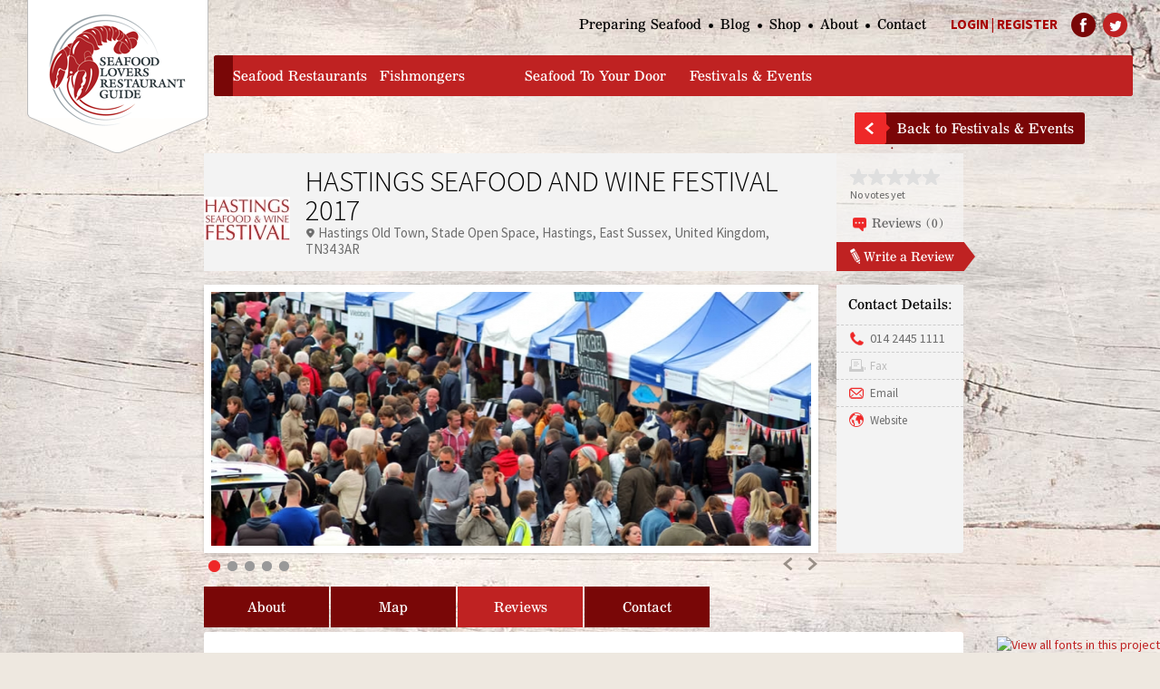

--- FILE ---
content_type: text/html; charset=utf-8
request_url: https://seafoodloversrestaurantguide.co.uk/seafood-festival/2017/United_Kingdom/Hastings/HASTINGS_SEAFOOD_AND_WINE_FESTIVAL_2017?qt-festival_panel_tabs=2
body_size: 8394
content:
<!DOCTYPE html>
<!--[if IEMobile 7]><html class="iem7"  lang="en" dir="ltr"><![endif]-->
<!--[if lte IE 6]><html class="lt-ie9 lt-ie8 lt-ie7"  lang="en" dir="ltr"><![endif]-->
<!--[if (IE 7)&(!IEMobile)]><html class="lt-ie9 lt-ie8"  lang="en" dir="ltr"><![endif]-->
<!--[if IE 8]><html class="lt-ie9"  lang="en" dir="ltr"><![endif]-->
<!--[if (gte IE 9)|(gt IEMobile 7)]><!--><html  lang="en" dir="ltr" prefix="content: http://purl.org/rss/1.0/modules/content/ dc: http://purl.org/dc/terms/ foaf: http://xmlns.com/foaf/0.1/ og: http://ogp.me/ns# rdfs: http://www.w3.org/2000/01/rdf-schema# sioc: http://rdfs.org/sioc/ns# sioct: http://rdfs.org/sioc/types# skos: http://www.w3.org/2004/02/skos/core# xsd: http://www.w3.org/2001/XMLSchema# fb: http://ogp.me/ns/fb#"><!--<![endif]-->

<head>
  <meta charset="utf-8" />
<link rel="shortcut icon" href="https://seafoodloversrestaurantguide.co.uk/sites/all/themes/ireckon/favicon.ico" type="image/vnd.microsoft.icon" />
<meta name="robots" content="follow, index" />
<meta name="twitter:card" content="summary" />
  <title>|</title>

      <meta name="MobileOptimized" content="width">
    <meta name="HandheldFriendly" content="true">
    <meta name="viewport" content="width=device-width">
    <meta http-equiv="cleartype" content="on">

  <link type="text/css" rel="stylesheet" href="https://seafoodloversrestaurantguide.co.uk/sites/default/files/css/css_lQaZfjVpwP_oGNqdtWCSpJT1EMqXdMiU84ekLLxQnc4.css" media="all" />
<link type="text/css" rel="stylesheet" href="https://seafoodloversrestaurantguide.co.uk/sites/default/files/css/css_vZ_wrMQ9Og-YPPxa1q4us3N7DsZMJa-14jShHgRoRNo.css" media="screen" />
<link type="text/css" rel="stylesheet" href="https://seafoodloversrestaurantguide.co.uk/sites/default/files/css/css_kPnxuFpLpDSZcMXpyidP9bvY30EnfU_0hyIuB41OwrI.css" media="all" />
<link type="text/css" rel="stylesheet" href="https://seafoodloversrestaurantguide.co.uk/sites/default/files/css/css_47DEQpj8HBSa-_TImW-5JCeuQeRkm5NMpJWZG3hSuFU.css" media="screen" />
<link type="text/css" rel="stylesheet" href="https://seafoodloversrestaurantguide.co.uk/sites/default/files/css/css_H9LsSqxPnbzIJi2PcJUJ6p_xuryB4vfQJTyJYRmpCxI.css" media="all" />
<link type="text/css" rel="stylesheet" href="https://seafoodloversrestaurantguide.co.uk/sites/default/files/css/css_2SX78UfjyPr0_mL8vA3Be8KKPatsvIHwr4fZFK9gvUo.css" media="all" />
<link type="text/css" rel="stylesheet" href="https://seafoodloversrestaurantguide.co.uk/sites/default/files/css/css_Fu79nHB0ISS3P-cpg3AmO7KZ0aUVU1km-1s8OiDYtmM.css" media="all" />
<link type="text/css" rel="stylesheet" href="https://fonts.googleapis.com/css?family=Source+Sans+Pro:300,300italic,700,700italic,italic,regular&amp;subset=latin" media="all" />
  <script src="https://seafoodloversrestaurantguide.co.uk/sites/default/files/js/js_jpJjaUC0z8JMIyav5oQrYykDRUb64rpaUDpB4Y9aklU.js"></script>
<script src="https://seafoodloversrestaurantguide.co.uk/sites/default/files/js/js_zR4hgkAu2xvx5BtjR12efk1ga_wkhMZmeg1bO-82plw.js"></script>
<script src="https://seafoodloversrestaurantguide.co.uk/sites/default/files/js/js_c9S7L28GiD9hlQGPOAZ-TmAjXzauQOFTS3F37BGHtCQ.js"></script>
<script src="https://seafoodloversrestaurantguide.co.uk/sites/default/files/js/js_kHNEYFlQDMJW5mo6K4ublrwocWkVCSXm8oFfJV2LIu8.js"></script>
<script>(function(i,s,o,g,r,a,m){i["GoogleAnalyticsObject"]=r;i[r]=i[r]||function(){(i[r].q=i[r].q||[]).push(arguments)},i[r].l=1*new Date();a=s.createElement(o),m=s.getElementsByTagName(o)[0];a.async=1;a.src=g;m.parentNode.insertBefore(a,m)})(window,document,"script","https://seafoodloversrestaurantguide.co.uk/sites/default/files/googleanalytics/analytics.js?rwlo8k","ga");ga("create", "UA-52728527-1", {"cookieDomain":"auto","allowLinker":true});ga("require", "linkid", "linkid.js");ga("require", "displayfeatures");ga("require", "linker");ga("linker:autoLink", ["www.seafoodloversrestaurantguide.co.uk","www.seafoodloversrestaurantguide.com"]);ga("set", "anonymizeIp", true);ga("send", "pageview");</script>
<script src="https://fast.fonts.com/jsapi/f767c4d8-9aaa-418a-af4d-34d55cbbecc0.js"></script>
<script>jQuery.extend(Drupal.settings, {"basePath":"\/","pathPrefix":"","ajaxPageState":{"theme":"ireckon","theme_token":"-3lmUp75BAopOx4dRQ00TuW6GXmaZb2WTR1MenpWvgo","jquery_version":"1.7","js":{"sites\/all\/modules\/jquery_update\/replace\/jquery\/1.7\/jquery.min.js":1,"misc\/jquery.once.js":1,"misc\/drupal.js":1,"sites\/all\/modules\/beautytips\/js\/jquery.bt.min.js":1,"sites\/all\/modules\/beautytips\/js\/beautytips.min.js":1,"sites\/all\/modules\/beautytips\/other_libs\/excanvas_r3\/excanvas.compiled.js":1,"sites\/all\/modules\/views_slideshow\/js\/views_slideshow.js":1,"sites\/all\/modules\/jquery_update\/replace\/ui\/external\/jquery.cookie.js":1,"sites\/all\/modules\/jquery_update\/replace\/misc\/jquery.form.min.js":1,"https:\/\/maps.googleapis.com\/maps\/api\/js?sensor=true":1,"misc\/ajax.js":1,"sites\/all\/modules\/jquery_update\/js\/jquery_update.js":1,"sites\/all\/modules\/simpleads\/simpleads.js":1,"sites\/all\/modules\/simpleads\/modules\/simpleads_campaigns\/simpleads_campaigns.js":1,"misc\/progress.js":1,"sites\/all\/libraries\/colorbox\/jquery.colorbox-min.js":1,"sites\/all\/modules\/colorbox\/js\/colorbox.js":1,"sites\/all\/modules\/colorbox\/styles\/default\/colorbox_style.js":1,"sites\/all\/modules\/fivestar\/js\/fivestar.js":1,"sites\/all\/libraries\/jquery.cycle\/jquery.cycle.all.js":1,"sites\/all\/modules\/views_slideshow\/contrib\/views_slideshow_cycle\/js\/views_slideshow_cycle.js":1,"sites\/all\/modules\/views\/js\/base.js":1,"sites\/all\/modules\/views\/js\/ajax_view.js":1,"misc\/form.js":1,"misc\/collapse.js":1,"sites\/all\/modules\/ip_geoloc\/js\/ip_geoloc_gmap_multi_loc.js":1,"sites\/all\/modules\/quicktabs\/js\/quicktabs.js":1,"sites\/all\/modules\/google_analytics\/googleanalytics.js":1,"0":1,"https:\/\/fast.fonts.com\/jsapi\/f767c4d8-9aaa-418a-af4d-34d55cbbecc0.js":1},"css":{"modules\/system\/system.base.css":1,"modules\/system\/system.menus.css":1,"modules\/system\/system.messages.css":1,"modules\/system\/system.theme.css":1,"sites\/all\/modules\/views_slideshow\/views_slideshow.css":1,"sites\/all\/modules\/calendar\/css\/calendar_multiday.css":1,"modules\/comment\/comment.css":1,"sites\/all\/modules\/date\/date_api\/date.css":1,"sites\/all\/modules\/date\/date_popup\/themes\/datepicker.1.7.css":1,"sites\/all\/modules\/date\/date_repeat_field\/date_repeat_field.css":1,"modules\/field\/theme\/field.css":1,"sites\/all\/modules\/find_content\/find_content.css":1,"sites\/all\/modules\/logintoboggan\/logintoboggan.css":1,"modules\/node\/node.css":1,"sites\/all\/modules\/relation\/relation_entity_collector\/relation_entity_collector.css":1,"modules\/search\/search.css":1,"sites\/all\/modules\/simpleads\/simpleads.css":1,"modules\/user\/user.css":1,"sites\/all\/modules\/views\/css\/views.css":1,"sites\/all\/modules\/ckeditor\/css\/ckeditor.css":1,"sites\/all\/modules\/colorbox\/styles\/default\/colorbox_style.css":1,"sites\/all\/modules\/ctools\/css\/ctools.css":1,"sites\/all\/modules\/panels\/css\/panels.css":1,"sites\/all\/modules\/panels\/plugins\/layouts\/flexible\/flexible.css":1,"sites\/all\/modules\/fivestar\/css\/fivestar.css":1,"sites\/all\/modules\/views_slideshow\/views_slideshow_controls_text.css":1,"sites\/all\/modules\/views_slideshow\/contrib\/views_slideshow_cycle\/views_slideshow_cycle.css":1,"sites\/all\/modules\/quicktabs\/css\/quicktabs.css":1,"sites\/all\/modules\/quicktabs\/quicktabs_tabstyles\/tabstyles\/zen\/zen.css":1,"public:\/\/ctools\/css\/5a270c9dfba059e6ad015b91649736ac.css":1,"sites\/all\/themes\/ireckon\/system.menus.css":1,"sites\/all\/themes\/ireckon\/system.messages.css":1,"sites\/all\/themes\/ireckon\/system.theme.css":1,"sites\/all\/themes\/ireckon\/css\/styles.css":1,"sites\/all\/themes\/ireckon\/css\/ireckon.css":1,"https:\/\/fonts.googleapis.com\/css?family=Source+Sans+Pro:300,300italic,700,700italic,italic,regular\u0026subset=latin":1}},"beautytips":{"beautytips_manager_custom_15":{"fill":"#790707","strokeWidth":0,"padding":"5px","cornerRadius":3,"spikeGirth":10,"spikeLength":5,"shadow":false,"cssClass":"tooltip","cssStyles":{"color":"#ffffff","fontFamily":"\u0026#039;Source Sans Pro\u0026#039;","fontWeight":"normal","fontSize":"12px"},"cssSelect":"a#bt-register-link","trigger":"hover","shrinkToFit":true,"ajaxDisableLink":true,"animate":{"on":"fadeIn"},"positions":["bottom"],"contentSelector":"$(this).attr(\u0027title\u0027)","list":["fill","strokeWidth","padding","cornerRadius","spikeGirth","spikeLength","shadow","cssClass","cssStyles","trigger","shrinkToFit","positions","contentSelector"]}},"colorbox":{"transition":"elastic","speed":"350","opacity":"0.85","slideshow":true,"slideshowAuto":true,"slideshowSpeed":"3000","slideshowStart":"start","slideshowStop":"stop","current":"{current} of {total}","previous":"\u00ab Prev","next":"Next \u00bb","close":"Close","overlayClose":true,"maxWidth":"98%","maxHeight":"98%","initialWidth":"300","initialHeight":"250","fixed":true,"scrolling":true,"mobiledetect":true,"mobiledevicewidth":"480px"},"jcarousel":{"ajaxPath":"\/jcarousel\/ajax\/views"},"simpleads":{"url":{"ckeditor":"\/simpleads\/dashboard\/ckeditor"},"modulepath":"sites\/all\/modules\/simpleads"},"viewsSlideshow":{"festival_event-panel_pane_4":{"methods":{"goToSlide":["viewsSlideshowPager","viewsSlideshowSlideCounter","viewsSlideshowCycle"],"nextSlide":["viewsSlideshowPager","viewsSlideshowSlideCounter","viewsSlideshowCycle"],"pause":["viewsSlideshowControls","viewsSlideshowCycle"],"play":["viewsSlideshowControls","viewsSlideshowCycle"],"previousSlide":["viewsSlideshowPager","viewsSlideshowSlideCounter","viewsSlideshowCycle"],"transitionBegin":["viewsSlideshowPager","viewsSlideshowSlideCounter"],"transitionEnd":[]},"paused":0}},"viewsSlideshowPager":{"festival_event-panel_pane_4":{"bottom":{"type":"viewsSlideshowPagerFields"}}},"viewsSlideshowPagerFields":{"festival_event-panel_pane_4":{"bottom":{"activatePauseOnHover":1}}},"viewsSlideshowControls":{"festival_event-panel_pane_4":{"bottom":{"type":"viewsSlideshowControlsText"}}},"viewsSlideshowCycle":{"#views_slideshow_cycle_main_festival_event-panel_pane_4":{"num_divs":5,"id_prefix":"#views_slideshow_cycle_main_","div_prefix":"#views_slideshow_cycle_div_","vss_id":"festival_event-panel_pane_4","effect":"fade","transition_advanced":1,"timeout":5000,"speed":700,"delay":0,"sync":1,"random":0,"pause":1,"pause_on_click":0,"action_advanced":1,"start_paused":0,"remember_slide":0,"remember_slide_days":1,"pause_in_middle":0,"pause_when_hidden":0,"pause_when_hidden_type":"full","amount_allowed_visible":"","nowrap":0,"fixed_height":1,"items_per_slide":1,"wait_for_image_load":0,"wait_for_image_load_timeout":3000,"cleartype":0,"cleartypenobg":0,"advanced_options":"{}"}},"0":{"ip_geoloc_multi_location_map_div":"ip-geoloc-map-of-view-festival_map-panel_pane_1","ip_geoloc_multi_location_map_options":{"zoom":15},"ip_geoloc_multi_location_center_option":1,"ip_geoloc_multi_location_center_latlng":false,"ip_geoloc_multi_location_visitor_marker":false,"ip_geoloc_multi_location_visitor_location_gps":true,"ip_geoloc_multi_location_marker_directory":"https:\/\/seafoodloversrestaurantguide.co.uk\/sites\/all\/modules\/ip_geoloc\/markers","ip_geoloc_multi_location_marker_width":21,"ip_geoloc_multi_location_marker_height":34,"ip_geoloc_multi_location_marker_anchor":34,"ip_geoloc_multi_location_marker_default_color":"red+dot"},"googleanalytics":{"trackOutbound":1,"trackMailto":1,"trackDownload":1,"trackDownloadExtensions":"7z|aac|arc|arj|asf|asx|avi|bin|csv|doc(x|m)?|dot(x|m)?|exe|flv|gif|gz|gzip|hqx|jar|jpe?g|js|mp(2|3|4|e?g)|mov(ie)?|msi|msp|pdf|phps|png|ppt(x|m)?|pot(x|m)?|pps(x|m)?|ppam|sld(x|m)?|thmx|qtm?|ra(m|r)?|sea|sit|tar|tgz|torrent|txt|wav|wma|wmv|wpd|xls(x|m|b)?|xlt(x|m)|xlam|xml|z|zip","trackDomainMode":"2","trackCrossDomains":["www.seafoodloversrestaurantguide.co.uk","www.seafoodloversrestaurantguide.com"]}});</script>
      <!--[if lt IE 9]>
    <script src="/sites/all/themes/zen/js/html5-respond.js"></script>
    <![endif]-->
  </head>
<body class="html not-front not-logged-in no-sidebars page-node page-node- page-node-9333 node-type-festival-and-events section-seafood-festival page-panels" >
      <p id="skip-link">
      <a href="#main-menu" class="element-invisible element-focusable">Jump to navigation</a>
    </p>
      
<div id="wrapper"> <!-- added by KG to create layered background image -->
    <div id="page">
    
      <header class="header" id="header" role="banner">
    
                  <a href="/" title="Home" rel="home" class="header__logo" id="logo"><img src="https://seafoodloversrestaurantguide.co.uk/sites/all/themes/ireckon/logo.png" alt="Home" class="header__logo-image" /></a>
            
            
            
          <div class="header__region region region-header">
    <div id="block-block-5" class="block block-block first odd">

      
   <div><a class="tw" href="http://www.twitter.com/@theseafoodlover" target="_blank" title="Follow us on Twitter: @theseafoodlover "> </a><a class="fb" href="http://www.facebook.com/seafoodloversrestaurantguide" target="_blank" title="Like us on Facebook!"> </a></div>
 
</div>
<div id="block-block-8" class="block block-block even">

      
   <div><a href="/user-login">Login</a> | <a href="/seafood_admin/register" id="bt-register-link" title="Register to write a review or to participate in our Seafood Dinner Contest and we will automatically subscribe you to our newsletter">Register</a></div>
 
</div>
<div id="block-menu-menu-utility-menu" class="block block-menu odd" role="navigation">

      
  <ul class="menu"><li class="menu__item is-leaf first leaf"><a href="/how-to-prepare-and-cook-seafood" title="" class="menu__link">Preparing Seafood</a></li>
<li class="menu__item is-leaf leaf"><a href="/blog" title="" class="menu__link">Blog</a></li>
<li class="menu__item is-leaf leaf"><a href="/seafood-shop" title="" class="menu__link">Shop</a></li>
<li class="menu__item is-leaf leaf"><a href="/about" title="" class="menu__link">About</a></li>
<li class="menu__item is-leaf last leaf"><a href="/contact-us-seafood-lovers-website" title="" class="menu__link">Contact</a></li>
</ul>
</div>
<div id="block-system-main-menu" class="block block-system block-menu last even" role="navigation">

      
  <ul class="menu"><li class="menu__item is-leaf first leaf"><a href="/" class="menu__link menu_icon menu-1466" title="">home</a></li>
<li class="menu__item is-leaf leaf"><a href="/seafood-restaurants" title="Search for Seafood Restaurants" class="menu__link menu_icon menu-2630">Seafood Restaurants</a></li>
<li class="menu__item is-leaf leaf"><a href="/fishmongers" title="Search for Fishmongers" class="menu__link menu_icon menu-3775">Fishmongers</a></li>
<li class="menu__item is-leaf leaf"><a href="/seafood-to-your-door" class="menu__link menu_icon menu-1280" title="Search for Seafood Delivered To Your Door">Seafood To Your Door</a></li>
<li class="menu__item is-leaf leaf"><a href="/seafood-festivals-and-events" title="Search for Seafood Festivals &amp;amp; Events" class="menu__link menu_icon menu-1365">Festivals &amp; Events</a></li>
<li class="menu__item is-leaf leaf"><a href="/how-to-use" title="How To Use This Website" class="menu__link menu_icon menu-1366">Help Page</a></li>
<li class="menu__item is-leaf last leaf"><span title="" class="menu__link nolink">e</span></li>
</ul>
</div>
  </div>
          
                            <div class="returnToResults"><a href="/seafood-festivals-and-events" target="_self" title="Back to Festivals & Events"><span>&nbsp;</span>Back to Festivals & Events</a></div>
                
        
      </header>
    
      <div id="main">
    
        <div id="content" class="column" role="main">
                              <a id="main-content"></a>
                                                                                                        


<div class="panel-flexible panels-flexible-26 clearfix" >
<div class="panel-flexible-inside panels-flexible-26-inside">
<div class="panels-flexible-region panels-flexible-region-26-center panels-flexible-region-first panels-flexible-region-last">
  <div class="inside panels-flexible-region-inside panels-flexible-region-26-center-inside panels-flexible-region-inside-first panels-flexible-region-inside-last">
<div class="panel-pane pane-views-panes pane-festival-event-panel-pane-3" >
  
      
  
  <div class="view view-festival-event view-id-festival_event view-display-id-panel_pane_3 view-dom-id-4a88fa122a59201d37b9542a256e6a5d">
        
  
  
      <div class="view-content">
        <div class="views-row views-row-1 views-row-odd views-row-first views-row-last">
      
          
<div class="festivalHeader views-fieldset" data-module="views_fieldsets">

  
      <span class="views-field views-field-field-festival-logo-v1"><span class="field-content"><img typeof="foaf:Image" src="https://seafoodloversrestaurantguide.co.uk/sites/default/files/styles/restaurant_logo_search_results/public/hastings2.jpg?itok=aiLEvYqS" width="95" height="48" alt="" /></span></span>      
<div class="festivalLogoAddress views-fieldset" data-module="views_fieldsets">

  
      <div class="views-field views-field-title"><span class="field-content"><h1>HASTINGS SEAFOOD AND WINE FESTIVAL 2017</h1></span></div>      <span class="views-field views-field-field-festival-postal-address-v1-premise"><span class="field-content">Hastings Old Town</span></span>      <span class="views-field views-field-field-festival-postal-address-v1-thoroughfare"><span class="field-content">Stade Open Space</span></span>      <span class="views-field views-field-field-festival-postal-address-v1-locality"><span class="field-content">Hastings</span></span>      <span class="views-field views-field-field-festival-postal-address-v1-administrative-area"><span class="field-content">East Sussex</span></span>      <span class="views-field views-field-field-festival-postal-address-v1-country"><span class="field-content">United Kingdom</span></span>      <span class="views-field views-field-field-festival-postal-address-v1-postal-code"><span class="field-content">TN34 3AR</span></span>  
  
</div>

      
<div class="festivalHeaderRating views-fieldset" data-module="views_fieldsets">

  
      <div class="views-field views-field-field-review-festival-rating"><div class="field-content"><div class="clearfix fivestar-average-stars fivestar-average-text"><div class="fivestar-static-item"><div class="form-item form-type-item">
 <div class="fivestar-default"><div class="fivestar-widget-static fivestar-widget-static-vote fivestar-widget-static-5 clearfix"><div class="star star-1 star-odd star-first"><span class="off">0</span></div><div class="star star-2 star-even"><span class="off"></span></div><div class="star star-3 star-odd"><span class="off"></span></div><div class="star star-4 star-even"><span class="off"></span></div><div class="star star-5 star-odd star-last"><span class="off"></span></div></div></div>
<div class="description"><div class="fivestar-summary fivestar-summary-average-count"><span class="empty">No votes yet</span></div></div>
</div>
</div></div></div></div>      <div class="views-field views-field-comment-count"><span class="field-content">Reviews (0)</span></div>      <div class="views-field views-field-comments-link"><span class="field-content"><a href="/comment/reply/9333">Write a Review</a></span></div>  
  
</div>

  
  
</div>

    </div>
    </div>
  
  
  
  
  
  
</div>
  
  </div>
<div class="panel-pane pane-views-panes pane-festival-event-panel-pane-2" >
  
      
  
  <div class="view view-festival-event view-id-festival_event view-display-id-panel_pane_2 view-dom-id-6ac4c54fc13957e7b264cba6e6a61753">
        
  
  
      <div class="view-content">
        <div class="views-row views-row-1 views-row-odd views-row-first views-row-last">
      
          
<div class="galleryContactWrapper views-fieldset" data-module="views_fieldsets">

  
      <div class="views-field views-field-view"><span class="field-content"><div class="view view-festival-event view-id-festival_event view-display-id-panel_pane_4 view-dom-id-ccaebb337f6f39d17d448dd00ce0f9de">
        
  
  
      <div class="view-content">
      
  <div class="skin-default">
    
    <div id="views_slideshow_cycle_main_festival_event-panel_pane_4" class="views_slideshow_cycle_main views_slideshow_main"><div id="views_slideshow_cycle_teaser_section_festival_event-panel_pane_4" class="views-slideshow-cycle-main-frame views_slideshow_cycle_teaser_section">
  <div id="views_slideshow_cycle_div_festival_event-panel_pane_4_0" class="views-slideshow-cycle-main-frame-row views_slideshow_cycle_slide views_slideshow_slide views-row-1 views-row-odd">
  <div class="views-slideshow-cycle-main-frame-row-item views-row views-row-0 views-row-odd views-row-first">
    
  <div class="views-field views-field-field-festival-gallery">        <div class="field-content"><a href="https://seafoodloversrestaurantguide.co.uk/sites/default/files/styles/restaurant_lightbox_image/public/hastingssf1.jpg?itok=BFeRxW3g" title="HASTINGS SEAFOOD AND WINE FESTIVAL 2017" class="colorbox" rel="gallery-node-9333"><img typeof="foaf:Image" src="https://seafoodloversrestaurantguide.co.uk/sites/default/files/styles/restaurant_gallery_slider_size/public/hastingssf1.jpg?itok=oD6mAY2h" width="680" height="280" alt="" title="" /></a></div>  </div></div>
</div>
<div id="views_slideshow_cycle_div_festival_event-panel_pane_4_1" class="views-slideshow-cycle-main-frame-row views_slideshow_cycle_slide views_slideshow_slide views-row-2 views_slideshow_cycle_hidden views-row-even">
  <div class="views-slideshow-cycle-main-frame-row-item views-row views-row-1 views-row-even">
    
  <div class="views-field views-field-field-festival-gallery">        <div class="field-content"><a href="https://seafoodloversrestaurantguide.co.uk/sites/default/files/styles/restaurant_lightbox_image/public/hastingssf2.jpg?itok=U5Hmrvx3" title="HASTINGS SEAFOOD AND WINE FESTIVAL 2017" class="colorbox" rel="gallery-node-9333"><img typeof="foaf:Image" src="https://seafoodloversrestaurantguide.co.uk/sites/default/files/styles/restaurant_gallery_slider_size/public/hastingssf2.jpg?itok=R-NY3KNe" width="680" height="280" alt="" title="" /></a></div>  </div></div>
</div>
<div id="views_slideshow_cycle_div_festival_event-panel_pane_4_2" class="views-slideshow-cycle-main-frame-row views_slideshow_cycle_slide views_slideshow_slide views-row-3 views_slideshow_cycle_hidden views-row-odd">
  <div class="views-slideshow-cycle-main-frame-row-item views-row views-row-2 views-row-odd">
    
  <div class="views-field views-field-field-festival-gallery">        <div class="field-content"><a href="https://seafoodloversrestaurantguide.co.uk/sites/default/files/styles/restaurant_lightbox_image/public/hastings%201.jpg?itok=0wWijsYM" title="HASTINGS SEAFOOD AND WINE FESTIVAL 2017" class="colorbox" rel="gallery-node-9333"><img typeof="foaf:Image" src="https://seafoodloversrestaurantguide.co.uk/sites/default/files/styles/restaurant_gallery_slider_size/public/hastings%201.jpg?itok=YvUMJHeX" width="680" height="280" alt="" title="" /></a></div>  </div></div>
</div>
<div id="views_slideshow_cycle_div_festival_event-panel_pane_4_3" class="views-slideshow-cycle-main-frame-row views_slideshow_cycle_slide views_slideshow_slide views-row-4 views_slideshow_cycle_hidden views-row-even">
  <div class="views-slideshow-cycle-main-frame-row-item views-row views-row-3 views-row-even">
    
  <div class="views-field views-field-field-festival-gallery">        <div class="field-content"><a href="https://seafoodloversrestaurantguide.co.uk/sites/default/files/styles/restaurant_lightbox_image/public/030.jpg?itok=hnhIUj7w" title="HASTINGS SEAFOOD AND WINE FESTIVAL 2017" class="colorbox" rel="gallery-node-9333"><img typeof="foaf:Image" src="https://seafoodloversrestaurantguide.co.uk/sites/default/files/styles/restaurant_gallery_slider_size/public/030.jpg?itok=vovOQ4Ns" width="680" height="280" alt="" title="" /></a></div>  </div></div>
</div>
<div id="views_slideshow_cycle_div_festival_event-panel_pane_4_4" class="views-slideshow-cycle-main-frame-row views_slideshow_cycle_slide views_slideshow_slide views-row-5 views_slideshow_cycle_hidden views-row-odd">
  <div class="views-slideshow-cycle-main-frame-row-item views-row views-row-4 views-row-odd views-row-last">
    
  <div class="views-field views-field-field-festival-gallery">        <div class="field-content"><a href="https://seafoodloversrestaurantguide.co.uk/sites/default/files/styles/restaurant_lightbox_image/public/hastings.jpg?itok=mz27ybWA" title="HASTINGS SEAFOOD AND WINE FESTIVAL 2017" class="colorbox" rel="gallery-node-9333"><img typeof="foaf:Image" src="https://seafoodloversrestaurantguide.co.uk/sites/default/files/styles/restaurant_gallery_slider_size/public/hastings.jpg?itok=HVbQQtOo" width="680" height="280" alt="" title="" /></a></div>  </div></div>
</div>
</div>
</div>
          <div class="views-slideshow-controls-bottom clearfix">
        <div id="widget_pager_bottom_festival_event-panel_pane_4" class="views-slideshow-pager-fields widget_pager widget_pager_bottom views_slideshow_pager_field">
  <div id="views_slideshow_pager_field_item_bottom_festival_event-panel_pane_4_0" class="views-slideshow-pager-field-item views_slideshow_pager_field_item views-row-odd views-row-first">
  <div class="views-field-counter">
    <div class="views-content-counter">
    1  </div>
</div>
</div>
<div id="views_slideshow_pager_field_item_bottom_festival_event-panel_pane_4_1" class="views-slideshow-pager-field-item views_slideshow_pager_field_item views-row-even">
  <div class="views-field-counter">
    <div class="views-content-counter">
    2  </div>
</div>
</div>
<div id="views_slideshow_pager_field_item_bottom_festival_event-panel_pane_4_2" class="views-slideshow-pager-field-item views_slideshow_pager_field_item views-row-odd">
  <div class="views-field-counter">
    <div class="views-content-counter">
    3  </div>
</div>
</div>
<div id="views_slideshow_pager_field_item_bottom_festival_event-panel_pane_4_3" class="views-slideshow-pager-field-item views_slideshow_pager_field_item views-row-even">
  <div class="views-field-counter">
    <div class="views-content-counter">
    4  </div>
</div>
</div>
<div id="views_slideshow_pager_field_item_bottom_festival_event-panel_pane_4_4" class="views-slideshow-pager-field-item views_slideshow_pager_field_item views-row-odd views-row-last">
  <div class="views-field-counter">
    <div class="views-content-counter">
    5  </div>
</div>
</div>
</div>
<div id="views_slideshow_controls_text_festival_event-panel_pane_4" class="views-slideshow-controls-text views_slideshow_controls_text">
  <span id="views_slideshow_controls_text_previous_festival_event-panel_pane_4" class="views-slideshow-controls-text-previous views_slideshow_controls_text_previous"><a href="#">Previous</a></span>
  <span id="views_slideshow_controls_text_pause_festival_event-panel_pane_4" class="views-slideshow-controls-text-pause views_slideshow_controls_text_pause  views-slideshow-controls-text-status-play"><a href="#">Pause</a></span>
  <span id="views_slideshow_controls_text_next_festival_event-panel_pane_4" class="views-slideshow-controls-text-next views_slideshow_controls_text_next"><a href="#">Next</a></span>
</div>
      </div>
      </div>
    </div>
  
  
  
  
  
  
</div></span></div>      <div class="views-field views-field-view-1"><span class="field-content"><div class="view view-festival-event view-id-festival_event view-display-id-panel_pane_5 view-dom-id-62d6b51ed43e5d71d5d35c7812a52755">
        
  
  
      <div class="view-content">
        <div class="views-row views-row-1 views-row-odd views-row-first views-row-last verticalContactDetails">
      
          
<div class="festivalContactDetails views-fieldset" data-module="views_fieldsets">

  
      
<div class="contactDetailsGroup views-fieldset" data-module="views_fieldsets">

  
      <div class="views-field views-field-nid"><span class="field-content">Contact Details:</span></div>      <div class="views-field views-field-field-festival-phone-v1"><div class="field-content"><span>014 2445 1111</span></div></div>      <div class="views-field views-field-field-festival-fax-v1"><div class="field-content"><span class="disabled">Fax</span></div></div>      <div class="views-field views-field-field-festival-email-v1"><div class="field-content"><a href="/seafood-festival/2017/United_Kingdom/Hastings/HASTINGS_SEAFOOD_AND_WINE_FESTIVAL_2017?sfid=2017/United_Kingdom/Hastings/HASTINGS_SEAFOOD_AND_WINE_FESTIVAL_2017" target="_self">Email</a></div></div>      <div class="views-field views-field-field-festival-website-v1"><div class="field-content"><a href="http://www.hastingsfestivals.com/" target="_blank">Website</a></div></div>  
  
</div>

  
  
</div>

    </div>
    </div>
  
  
  
  
  
  
</div></span></div>  
  
</div>

    </div>
    </div>
  
  
  
  
  
  
</div>
  
  </div>
<div class="panel-pane pane-block pane-quicktabs-festival-panel-tabs" >
  
      
  
  <div  id="quicktabs-festival_panel_tabs" class="quicktabs-wrapper quicktabs-style-zen"><div class="item-list"><ul class="quicktabs-tabs quicktabs-style-zen"><li class="first"><a href="/seafood-festival/2017/United_Kingdom/Hastings/HASTINGS_SEAFOOD_AND_WINE_FESTIVAL_2017?qt-festival_panel_tabs=0#qt-festival_panel_tabs" id="quicktabs-tab-festival_panel_tabs-0" class="active">About</a></li>
<li><a href="/seafood-festival/2017/United_Kingdom/Hastings/HASTINGS_SEAFOOD_AND_WINE_FESTIVAL_2017?qt-festival_panel_tabs=1#qt-festival_panel_tabs" id="quicktabs-tab-festival_panel_tabs-1" class="active">Map</a></li>
<li class="active"><a href="/seafood-festival/2017/United_Kingdom/Hastings/HASTINGS_SEAFOOD_AND_WINE_FESTIVAL_2017?qt-festival_panel_tabs=2#qt-festival_panel_tabs" id="quicktabs-tab-festival_panel_tabs-2" class="active">Reviews</a></li>
<li class="last"><a href="/seafood-festival/2017/United_Kingdom/Hastings/HASTINGS_SEAFOOD_AND_WINE_FESTIVAL_2017?qt-festival_panel_tabs=3#qt-festival_panel_tabs" id="quicktabs-tab-festival_panel_tabs-3" class="active">Contact</a></li>
</ul></div><div id="quicktabs-container-festival_panel_tabs" class="quicktabs_main quicktabs-style-zen"><div  id="quicktabs-tabpage-festival_panel_tabs-0" class="quicktabs-tabpage quicktabs-hide"><div class="view view-about-festival view-id-about_festival view-display-id-festival_about_panel view-dom-id-4fbdc29dd15e3c6099b77aadf5de75d8">
        
  
  
      <div class="view-content">
        <div class="views-row views-row-1 views-row-odd views-row-first views-row-last">
      
          
<div class="festivalAboutInfo views-fieldset" data-module="views_fieldsets" id="festivalaboutinfo">

  
      <div class="views-field views-field-field-festival-date"><span class="views-label views-label-field-festival-date">Festival Date</span><div class="field-content"><span class="date-display-start" property="dc:date" datatype="xsd:dateTime" content="2017-09-16T00:00:00+01:00">16/09/2017</span> - <span class="date-display-end" property="dc:date" datatype="xsd:dateTime" content="2017-09-17T00:00:00+01:00">17/09/2017</span></div></div>      <div class="views-field views-field-field-festival-times-v1"><span class="views-label views-label-field-festival-times-v1">Festival Times</span><div class="field-content">Sat [11.00am - 8.00pm] Sun [11.00am - 7.00pm]</div></div>      <div class="views-field views-field-field-festival-about-v1"><span class="views-label views-label-field-festival-about-v1">About</span><div class="field-content"> <p>Celebrate Hastings fishing heritage in a weekend filled with delicious seafood, luscious wines and local produce at this spectacular festival. Superb live music and street entertainment completes the atmosphere, making this an unmissable event.</p>
 </div></div>      <div class="views-field views-field-field-festival-itinerary-v1"><span class="views-label views-label-field-festival-itinerary-v1">Itinerary</span><div class="field-content"><a href="http://www.hastingsfestivals.com/seafood/events/classroom" target="_blank">View Festival Itinerary</a></div></div>      <div class="views-field views-field-field-festival-attendance-v1"><span class="views-label views-label-field-festival-attendance-v1">Est. Attendance</span><div class="field-content">50,000</div></div>  
  
</div>

    </div>
    </div>
  
  
  
  
  
  
</div></div><div  id="quicktabs-tabpage-festival_panel_tabs-1" class="quicktabs-tabpage quicktabs-hide"><div class="view view-festival-map view-id-festival_map view-display-id-panel_pane_1 view-dom-id-a0751c907eedf766c0b8dfcca6546848">
        
  
  
      <div class="view-content">
      <div class="ip-geoloc-map view-based-map">
  
<script>
if (typeof(ip_geoloc_locations) === 'undefined') {
 ip_geoloc_locations = new Array();
}
ip_geoloc_locations['ip-geoloc-map-of-view-festival_map-panel_pane_1'] = [
{ "type":"point","latitude":50.8556848,"longitude":0.5915813,"balloon_text":'<a href=\"https://maps.google.co.uk/maps?q=[field_restaurant_geofield_v1],[field_restaurant_geofield_v1_1]\" target=\"_blank\">View on Google Maps</a>'},
];
</script>
<div id='ip-geoloc-map-of-view-festival_map-panel_pane_1' style='height:300px'></div></div>
    </div>
  
  
  
  
      <div class="view-footer">
      <div class="view view-festival-map view-id-festival_map view-display-id-panel_pane_2 view-dom-id-cd848b73fc86c5b84cca46d7d931250d">
        
  
  
      <div class="view-content">
        <div class="views-row views-row-1 views-row-odd views-row-first views-row-last">
      
  <span class="views-field views-field-title">        <span class="field-content"><a href="https://maps.google.co.uk/maps?q=50.855684800000,0.591581300000" target="_blank">View on Google Maps</a></span>  </span>  </div>
    </div>
  
  
  
  
  
  
</div>    </div>
  
  
</div></div><div  id="quicktabs-tabpage-festival_panel_tabs-2" class="quicktabs-tabpage "><div class="view view-festival-reviews view-id-festival_reviews view-display-id-festival_review_panel view-dom-id-f4d36aaa0916b88af23d698457a3f9b3">
        
  
  
      <div class="view-empty">
       <p>No reviews posted for this festival yet.</p>
     </div>
  
  
  
  
  
  
</div></div><div  id="quicktabs-tabpage-festival_panel_tabs-3" class="quicktabs-tabpage quicktabs-hide"><div class="view view-contact-festival view-id-contact_festival view-display-id-festival_contact_panel view-dom-id-25c3372357f1fe44baf87dfd39c37cd5">
        
  
  
      <div class="view-content">
        <div class="views-row views-row-1 views-row-odd views-row-first views-row-last">
      
  <div class="views-field views-field-field-festival-contact-v1">    <span class="views-label views-label-field-festival-contact-v1">Festival Contact</span>    <div class="field-content">See Hastings Seafood and Wine Festival Website Online Email Form</div>  </div>  </div>
    </div>
  
  
  
  
  
  
</div></div></div></div>
  
  </div>
  </div>
</div>
</div>
</div>
                  </div>
    
        
            
            
      </div>
    
          
    </div>
</div>
<div id="wrapper_bottom"> <!-- added by KG to create layered background image -->
	  <div class="region region-bottom">
    <div id="block-block-6" class="block block-block first odd">

      
   <div><a class="tw" href="http://www.twitter.com/@theseafoodlover" target="_blank" title="Follow us on Twitter: @theseafoodlover "> </a><a class="fb" href="http://www.facebook.com/seafoodloversrestaurantguide" target="_blank" title="Like us on Facebook!"> </a></div>
 
</div>
<div id="block-menu-menu-footer-menu" class="block block-menu even" role="navigation">

      
  <ul class="menu"><li class="menu__item is-leaf first leaf"><a href="/how-to-use" title="" class="menu__link">How to Use</a></li>
<li class="menu__item is-leaf leaf"><a href="/report-issues-on-seafood-lovers-website" title="" class="menu__link">Report Issues</a></li>
<li class="menu__item is-leaf leaf"><a href="/contact-us-seafood-lovers-website" title="" class="menu__link">Contact</a></li>
<li class="menu__item is-leaf leaf"><a href="/privacy" title="" class="menu__link">Privacy</a></li>
<li class="menu__item is-leaf leaf"><a href="/conditions-of-use" title="" class="menu__link">Conditions of Use</a></li>
<li class="menu__item is-leaf leaf"><a href="/advertise-on-seafood-lovers-website" title="" class="menu__link">Advertise With Us</a></li>
<li class="menu__item is-leaf last leaf"><a href="/Popular_Seafood_Restaurants" title="A selection of the most popular seafood restaurants throughout the United Kingdom" class="menu__link">Popular Restaurants</a></li>
</ul>
</div>
<div id="block-block-7" class="block block-block last odd">

      
  2024 &copy; Seafood Lovers Restaurant Guide | <a href="http://www.ireckon.co.uk" target="_blank" title="Website Design and Hosting">Design by Ireckon</a>
</div>
  </div>
</div>
  </body>
</html>


--- FILE ---
content_type: text/javascript
request_url: https://seafoodloversrestaurantguide.co.uk/sites/default/files/js/js_zR4hgkAu2xvx5BtjR12efk1ga_wkhMZmeg1bO-82plw.js
body_size: 49366
content:
/*
 * @name BeautyTips
 * @desc a tooltips/baloon-help plugin for jQuery
 *
 * @author Jeff Robbins - Lullabot - http://www.lullabot.com
 * @version 0.9.5 release candidate 1  (5/20/2009)
 */
jQuery.bt={version:'0.9.5-rc1'};;(function($){jQuery.fn.bt=function(content,options){if(typeof content!='string'){var contentSelect=true;options=content;content=false;}
else{var contentSelect=false;}
if(jQuery.fn.hoverIntent&&jQuery.bt.defaults.trigger=='hover'){jQuery.bt.defaults.trigger='hoverIntent';}
return this.each(function(index){var opts=jQuery.extend(false,jQuery.bt.defaults,jQuery.bt.options,options);opts.spikeLength=numb(opts.spikeLength);opts.spikeGirth=numb(opts.spikeGirth);opts.overlap=numb(opts.overlap);var ajaxTimeout=false;if(opts.killTitle){$(this).find('[title]').andSelf().each(function(){if(!$(this).attr('bt-xTitle')){$(this).attr('bt-xTitle',$(this).attr('title')).attr('title','');}});}
if(typeof opts.trigger=='string'){opts.trigger=[opts.trigger];}
if(opts.trigger[0]=='hoverIntent'){var hoverOpts=jQuery.extend(opts.hoverIntentOpts,{over:function(){this.btOn();},out:function(){this.btOff();}});$(this).hoverIntent(hoverOpts);}
else if(opts.trigger[0]=='hover'){$(this).hover(function(){this.btOn();},function(){this.btOff();});}
else if(opts.trigger[0]=='now'){if($(this).hasClass('bt-active')){this.btOff();}
else{this.btOn();}}
else if(opts.trigger[0]=='none'){}
else if(opts.trigger.length>1&&opts.trigger[0]!=opts.trigger[1]){$(this).bind(opts.trigger[0],function(){this.btOn();}).bind(opts.trigger[1],function(){this.btOff();});}
else{$(this).bind(opts.trigger[0],function(){if($(this).hasClass('bt-active')){this.btOff();}
else{this.btOn();}});}
this.btOn=function(){if(typeof $(this).data('bt-box')=='object'){this.btOff();}
opts.preBuild.apply(this);$(jQuery.bt.vars.closeWhenOpenStack).btOff();$(this).addClass('bt-active '+opts.activeClass);if(contentSelect&&opts.ajaxPath==null){if(opts.killTitle){$(this).attr('title',$(this).attr('bt-xTitle'));}
content=$.isFunction(opts.contentSelector)?opts.contentSelector.apply(this):eval(opts.contentSelector);if(opts.killTitle){$(this).attr('title','');}}
if(opts.ajaxPath!=null&&content==false){if(typeof opts.ajaxPath=='object'){var url=eval(opts.ajaxPath[0]);url+=opts.ajaxPath[1]?' '+opts.ajaxPath[1]:'';}
else{var url=opts.ajaxPath;}
var off=url.indexOf(" ");if(off>=0){var selector=url.slice(off,url.length);url=url.slice(0,off);}
var cacheData=opts.ajaxCache?$(document.body).data('btCache-'+url.replace(/\./g,'')):null;if(typeof cacheData=='string'){content=selector?$("<div/>").append(cacheData.replace(/<script(.|\s)*?\/script>/g,"")).find(selector):cacheData;}
else{var target=this;var ajaxOpts=jQuery.extend(false,{type:opts.ajaxType,data:opts.ajaxData,cache:opts.ajaxCache,url:url,complete:function(XMLHttpRequest,textStatus){if(textStatus=='success'||textStatus=='notmodified'){if(opts.ajaxCache){$(document.body).data('btCache-'+url.replace(/\./g,''),XMLHttpRequest.responseText);}
ajaxTimeout=false;content=selector?$("<div/>").append(XMLHttpRequest.responseText.replace(/<script(.|\s)*?\/script>/g,"")).find(selector):XMLHttpRequest.responseText;}
else{if(textStatus=='timeout'){ajaxTimeout=true;}
content=opts.ajaxError.replace(/%error/g,XMLHttpRequest.statusText);}
if($(target).hasClass('bt-active')){target.btOn();}}},opts.ajaxOpts);jQuery.ajax(ajaxOpts);content=opts.ajaxLoading;}}
var shadowMarginX=0;var shadowMarginY=0;var shadowShiftX=0;var shadowShiftY=0;if(opts.shadow&&!shadowSupport()){opts.shadow=false;jQuery.extend(opts,opts.noShadowOpts);}
if(opts.shadow){if(opts.shadowBlur>Math.abs(opts.shadowOffsetX)){shadowMarginX=opts.shadowBlur*2;}
else{shadowMarginX=opts.shadowBlur+Math.abs(opts.shadowOffsetX);}
shadowShiftX=(opts.shadowBlur-opts.shadowOffsetX)>0?opts.shadowBlur-opts.shadowOffsetX:0;if(opts.shadowBlur>Math.abs(opts.shadowOffsetY)){shadowMarginY=opts.shadowBlur*2;}
else{shadowMarginY=opts.shadowBlur+Math.abs(opts.shadowOffsetY);}
shadowShiftY=(opts.shadowBlur-opts.shadowOffsetY)>0?opts.shadowBlur-opts.shadowOffsetY:0;}
if(opts.offsetParent){var offsetParent=$(opts.offsetParent);var offsetParentPos=offsetParent.offset();var pos=$(this).offset();var top=numb(pos.top)-numb(offsetParentPos.top)+numb($(this).css('margin-top'))-shadowShiftY;var left=numb(pos.left)-numb(offsetParentPos.left)+numb($(this).css('margin-left'))-shadowShiftX;}
else{var offsetParent=($(this).css('position')=='absolute')?$(this).parents().eq(0).offsetParent():$(this).offsetParent();var pos=$(this).btPosition();var top=numb(pos.top)+numb($(this).css('margin-top'))-shadowShiftY;var left=numb(pos.left)+numb($(this).css('margin-left'))-shadowShiftX;}
var width=$(this).btOuterWidth();var height=$(this).outerHeight();if(typeof content=='object'){if(content==null){return;}
var original=content;var clone=$(original).clone(true).show();var origClones=$(original).data('bt-clones')||[];origClones.push(clone);$(original).data('bt-clones',origClones);$(clone).data('bt-orig',original);$(this).data('bt-content-orig',{original:original,clone:clone});content=clone;}
if(typeof content=='null'||content==''){return;}
var $text=$('<div class="bt-content"></div>').append(content).css({padding:opts.padding,position:'absolute',width:(opts.shrinkToFit?'auto':opts.width),zIndex:opts.textzIndex,left:shadowShiftX,top:shadowShiftY}).css(opts.cssStyles);var $box=$('<div class="bt-wrapper"></div>').append($text).addClass(opts.cssClass).css({position:'absolute',width:opts.width,zIndex:opts.wrapperzIndex,visibility:'hidden'}).appendTo(offsetParent);if(jQuery.fn.bgiframe){$text.bgiframe();$box.bgiframe();}
$(this).data('bt-box',$box);var scrollTop=numb($(document).scrollTop());var scrollLeft=numb($(document).scrollLeft());var docWidth=numb($(window).width());var docHeight=numb($(window).height());var winRight=scrollLeft+docWidth;var winBottom=scrollTop+docHeight;var space=new Object();var thisOffset=$(this).offset();space.top=thisOffset.top-scrollTop;space.bottom=docHeight-((thisOffset+height)-scrollTop);space.left=thisOffset.left-scrollLeft;space.right=docWidth-((thisOffset.left+width)-scrollLeft);var textOutHeight=numb($text.outerHeight());var textOutWidth=numb($text.btOuterWidth());if(opts.positions.constructor==String){opts.positions=opts.positions.replace(/ /,'').split(',');}
if(opts.positions[0]=='most'){var position='top';for(var pig in space){position=space[pig]>space[position]?pig:position;}}
else{for(var x in opts.positions){var position=opts.positions[x];if((position=='left'||position=='right')&&space[position]>textOutWidth+opts.spikeLength){break;}
else if((position=='top'||position=='bottom')&&space[position]>textOutHeight+opts.spikeLength){break;}}}
var horiz=left+((width-textOutWidth)*.5);var vert=top+((height-textOutHeight)*.5);var points=new Array();var textTop,textLeft,textRight,textBottom,textTopSpace,textBottomSpace,textLeftSpace,textRightSpace,crossPoint,textCenter,spikePoint;switch(position){case'top':$text.css('margin-bottom',opts.spikeLength+'px');$box.css({top:(top-$text.outerHeight(true))+opts.overlap,left:horiz});textRightSpace=(winRight-opts.windowMargin)-($text.offset().left+$text.btOuterWidth(true));var xShift=shadowShiftX;if(textRightSpace<0){$box.css('left',(numb($box.css('left'))+textRightSpace)+'px');xShift-=textRightSpace;}
textLeftSpace=($text.offset().left+numb($text.css('margin-left')))-(scrollLeft+opts.windowMargin);if(textLeftSpace<0){$box.css('left',(numb($box.css('left'))-textLeftSpace)+'px');xShift+=textLeftSpace;}
textTop=$text.btPosition().top+numb($text.css('margin-top'));textLeft=$text.btPosition().left+numb($text.css('margin-left'));textRight=textLeft+$text.btOuterWidth();textBottom=textTop+$text.outerHeight();textCenter={x:textLeft+($text.btOuterWidth()*opts.centerPointX),y:textTop+($text.outerHeight()*opts.centerPointY)};points[points.length]=spikePoint={y:textBottom+opts.spikeLength,x:((textRight-textLeft)*.5)+xShift,type:'spike'};crossPoint=findIntersectX(spikePoint.x,spikePoint.y,textCenter.x,textCenter.y,textBottom);crossPoint.x=crossPoint.x<textLeft+opts.spikeGirth/2+opts.cornerRadius?textLeft+opts.spikeGirth/2+opts.cornerRadius:crossPoint.x;crossPoint.x=crossPoint.x>(textRight-opts.spikeGirth/2)-opts.cornerRadius?(textRight-opts.spikeGirth/2)-opts.CornerRadius:crossPoint.x;points[points.length]={x:crossPoint.x-(opts.spikeGirth/2),y:textBottom,type:'join'};points[points.length]={x:textLeft,y:textBottom,type:'corner'};points[points.length]={x:textLeft,y:textTop,type:'corner'};points[points.length]={x:textRight,y:textTop,type:'corner'};points[points.length]={x:textRight,y:textBottom,type:'corner'};points[points.length]={x:crossPoint.x+(opts.spikeGirth/2),y:textBottom,type:'join'};points[points.length]=spikePoint;break;case'left':$text.css('margin-right',opts.spikeLength+'px');$box.css({top:vert+'px',left:((left-$text.btOuterWidth(true))+opts.overlap)+'px'});textBottomSpace=(winBottom-opts.windowMargin)-($text.offset().top+$text.outerHeight(true));var yShift=shadowShiftY;if(textBottomSpace<0){$box.css('top',(numb($box.css('top'))+textBottomSpace)+'px');yShift-=textBottomSpace;}
textTopSpace=($text.offset().top+numb($text.css('margin-top')))-(scrollTop+opts.windowMargin);if(textTopSpace<0){$box.css('top',(numb($box.css('top'))-textTopSpace)+'px');yShift+=textTopSpace;}
textTop=$text.btPosition().top+numb($text.css('margin-top'));textLeft=$text.btPosition().left+numb($text.css('margin-left'));textRight=textLeft+$text.btOuterWidth();textBottom=textTop+$text.outerHeight();textCenter={x:textLeft+($text.btOuterWidth()*opts.centerPointX),y:textTop+($text.outerHeight()*opts.centerPointY)};points[points.length]=spikePoint={x:textRight+opts.spikeLength,y:((textBottom-textTop)*.5)+yShift,type:'spike'};crossPoint=findIntersectY(spikePoint.x,spikePoint.y,textCenter.x,textCenter.y,textRight);crossPoint.y=crossPoint.y<textTop+opts.spikeGirth/2+opts.cornerRadius?textTop+opts.spikeGirth/2+opts.cornerRadius:crossPoint.y;crossPoint.y=crossPoint.y>(textBottom-opts.spikeGirth/2)-opts.cornerRadius?(textBottom-opts.spikeGirth/2)-opts.cornerRadius:crossPoint.y;points[points.length]={x:textRight,y:crossPoint.y+opts.spikeGirth/2,type:'join'};points[points.length]={x:textRight,y:textBottom,type:'corner'};points[points.length]={x:textLeft,y:textBottom,type:'corner'};points[points.length]={x:textLeft,y:textTop,type:'corner'};points[points.length]={x:textRight,y:textTop,type:'corner'};points[points.length]={x:textRight,y:crossPoint.y-opts.spikeGirth/2,type:'join'};points[points.length]=spikePoint;break;case'bottom':$text.css('margin-top',opts.spikeLength+'px');$box.css({top:(top+height)-opts.overlap,left:horiz});textRightSpace=(winRight-opts.windowMargin)-($text.offset().left+$text.btOuterWidth(true));var xShift=shadowShiftX;if(textRightSpace<0){$box.css('left',(numb($box.css('left'))+textRightSpace)+'px');xShift-=textRightSpace;}
textLeftSpace=($text.offset().left+numb($text.css('margin-left')))-(scrollLeft+opts.windowMargin);if(textLeftSpace<0){$box.css('left',(numb($box.css('left'))-textLeftSpace)+'px');xShift+=textLeftSpace;}
textTop=$text.btPosition().top+numb($text.css('margin-top'));textLeft=$text.btPosition().left+numb($text.css('margin-left'));textRight=textLeft+$text.btOuterWidth();textBottom=textTop+$text.outerHeight();textCenter={x:textLeft+($text.btOuterWidth()*opts.centerPointX),y:textTop+($text.outerHeight()*opts.centerPointY)};points[points.length]=spikePoint={x:((textRight-textLeft)*.5)+xShift,y:shadowShiftY,type:'spike'};crossPoint=findIntersectX(spikePoint.x,spikePoint.y,textCenter.x,textCenter.y,textTop);crossPoint.x=crossPoint.x<textLeft+opts.spikeGirth/2+opts.cornerRadius?textLeft+opts.spikeGirth/2+opts.cornerRadius:crossPoint.x;crossPoint.x=crossPoint.x>(textRight-opts.spikeGirth/2)-opts.cornerRadius?(textRight-opts.spikeGirth/2)-opts.cornerRadius:crossPoint.x;points[points.length]={x:crossPoint.x+opts.spikeGirth/2,y:textTop,type:'join'};points[points.length]={x:textRight,y:textTop,type:'corner'};points[points.length]={x:textRight,y:textBottom,type:'corner'};points[points.length]={x:textLeft,y:textBottom,type:'corner'};points[points.length]={x:textLeft,y:textTop,type:'corner'};points[points.length]={x:crossPoint.x-(opts.spikeGirth/2),y:textTop,type:'join'};points[points.length]=spikePoint;break;case'right':$text.css('margin-left',(opts.spikeLength+'px'));$box.css({top:vert+'px',left:((left+width)-opts.overlap)+'px'});textBottomSpace=(winBottom-opts.windowMargin)-($text.offset().top+$text.outerHeight(true));var yShift=shadowShiftY;if(textBottomSpace<0){$box.css('top',(numb($box.css('top'))+textBottomSpace)+'px');yShift-=textBottomSpace;}
textTopSpace=($text.offset().top+numb($text.css('margin-top')))-(scrollTop+opts.windowMargin);if(textTopSpace<0){$box.css('top',(numb($box.css('top'))-textTopSpace)+'px');yShift+=textTopSpace;}
textTop=$text.btPosition().top+numb($text.css('margin-top'));textLeft=$text.btPosition().left+numb($text.css('margin-left'));textRight=textLeft+$text.btOuterWidth();textBottom=textTop+$text.outerHeight();textCenter={x:textLeft+($text.btOuterWidth()*opts.centerPointX),y:textTop+($text.outerHeight()*opts.centerPointY)};points[points.length]=spikePoint={x:shadowShiftX,y:((textBottom-textTop)*.5)+yShift,type:'spike'};crossPoint=findIntersectY(spikePoint.x,spikePoint.y,textCenter.x,textCenter.y,textLeft);crossPoint.y=crossPoint.y<textTop+opts.spikeGirth/2+opts.cornerRadius?textTop+opts.spikeGirth/2+opts.cornerRadius:crossPoint.y;crossPoint.y=crossPoint.y>(textBottom-opts.spikeGirth/2)-opts.cornerRadius?(textBottom-opts.spikeGirth/2)-opts.cornerRadius:crossPoint.y;points[points.length]={x:textLeft,y:crossPoint.y-opts.spikeGirth/2,type:'join'};points[points.length]={x:textLeft,y:textTop,type:'corner'};points[points.length]={x:textRight,y:textTop,type:'corner'};points[points.length]={x:textRight,y:textBottom,type:'corner'};points[points.length]={x:textLeft,y:textBottom,type:'corner'};points[points.length]={x:textLeft,y:crossPoint.y+opts.spikeGirth/2,type:'join'};points[points.length]=spikePoint;break;}
var canvas=document.createElement('canvas');$(canvas).attr('width',(numb($text.btOuterWidth(true))+opts.strokeWidth*2+shadowMarginX)).attr('height',(numb($text.outerHeight(true))+opts.strokeWidth*2+shadowMarginY)).appendTo($box).css({position:'absolute',zIndex:opts.boxzIndex});if(typeof G_vmlCanvasManager!='undefined'){canvas=G_vmlCanvasManager.initElement(canvas);}
if(opts.cornerRadius>0){var newPoints=new Array();var newPoint;for(var i=0;i<points.length;i++){if(points[i].type=='corner'){newPoint=betweenPoint(points[i],points[(i-1)%points.length],opts.cornerRadius);newPoint.type='arcStart';newPoints[newPoints.length]=newPoint;newPoints[newPoints.length]=points[i];newPoint=betweenPoint(points[i],points[(i+1)%points.length],opts.cornerRadius);newPoint.type='arcEnd';newPoints[newPoints.length]=newPoint;}
else{newPoints[newPoints.length]=points[i];}}
points=newPoints;}
var ctx=canvas.getContext("2d");if(opts.shadow&&opts.shadowOverlap!==true){var shadowOverlap=numb(opts.shadowOverlap);switch(position){case'top':if(opts.shadowOffsetX+opts.shadowBlur-shadowOverlap>0){$box.css('top',(numb($box.css('top'))-(opts.shadowOffsetX+opts.shadowBlur-shadowOverlap)));}
break;case'right':if(shadowShiftX-shadowOverlap>0){$box.css('left',(numb($box.css('left'))+shadowShiftX-shadowOverlap));}
break;case'bottom':if(shadowShiftY-shadowOverlap>0){$box.css('top',(numb($box.css('top'))+shadowShiftY-shadowOverlap));}
break;case'left':if(opts.shadowOffsetY+opts.shadowBlur-shadowOverlap>0){$box.css('left',(numb($box.css('left'))-(opts.shadowOffsetY+opts.shadowBlur-shadowOverlap)));}
break;}}
drawIt.apply(ctx,[points],opts.strokeWidth);ctx.fillStyle=opts.fill;if(opts.shadow){ctx.shadowOffsetX=opts.shadowOffsetX;ctx.shadowOffsetY=opts.shadowOffsetY;ctx.shadowBlur=opts.shadowBlur;ctx.shadowColor=opts.shadowColor;}
ctx.closePath();ctx.fill();if(opts.strokeWidth>0){ctx.shadowColor='rgba(0, 0, 0, 0)';ctx.lineWidth=opts.strokeWidth;ctx.strokeStyle=opts.strokeStyle;ctx.beginPath();drawIt.apply(ctx,[points],opts.strokeWidth);ctx.closePath();ctx.stroke();}
opts.preShow.apply(this,[$box[0]]);$box.css({display:'none',visibility:'visible'});opts.showTip.apply(this,[$box[0]]);if(opts.overlay){var overlay=$('<div class="bt-overlay"></div>').css({position:'absolute',backgroundColor:'blue',top:top,left:left,width:width,height:height,opacity:'.2'}).appendTo(offsetParent);$(this).data('overlay',overlay);}
if((opts.ajaxPath!=null&&opts.ajaxCache==false)||ajaxTimeout){content=false;}
if(opts.clickAnywhereToClose){jQuery.bt.vars.clickAnywhereStack.push(this);$(document).click(jQuery.bt.docClick);}
if(opts.closeWhenOthersOpen){jQuery.bt.vars.closeWhenOpenStack.push(this);}
opts.postShow.apply(this,[$box[0]]);};this.btOff=function(){var box=$(this).data('bt-box');if(typeof box=='undefined'){return;}
opts.preHide.apply(this,[box]);var i=this;i.btCleanup=function(){var box=$(i).data('bt-box');var contentOrig=$(i).data('bt-content-orig');var overlay=$(i).data('bt-overlay');if(typeof box=='object'){$(box).remove();$(i).removeData('bt-box');}
if(typeof contentOrig=='object'){var clones=$(contentOrig.original).data('bt-clones');$(contentOrig).data('bt-clones',arrayRemove(clones,contentOrig.clone));}
if(typeof overlay=='object'){$(overlay).remove();$(i).removeData('bt-overlay');}
jQuery.bt.vars.clickAnywhereStack=arrayRemove(jQuery.bt.vars.clickAnywhereStack,i);jQuery.bt.vars.closeWhenOpenStack=arrayRemove(jQuery.bt.vars.closeWhenOpenStack,i);$(i).removeClass('bt-active '+opts.activeClass);opts.postHide.apply(i);}
opts.hideTip.apply(this,[box,i.btCleanup]);};var refresh=this.btRefresh=function(){this.btOff();this.btOn();};});function drawIt(points,strokeWidth){this.moveTo(points[0].x,points[0].y);for(i=1;i<points.length;i++){if(points[i-1].type=='arcStart'){this.quadraticCurveTo(round5(points[i].x,strokeWidth),round5(points[i].y,strokeWidth),round5(points[(i+1)%points.length].x,strokeWidth),round5(points[(i+1)%points.length].y,strokeWidth));i++;}
else{this.lineTo(round5(points[i].x,strokeWidth),round5(points[i].y,strokeWidth));}}};function round5(num,strokeWidth){var ret;strokeWidth=numb(strokeWidth);if(strokeWidth%2){ret=num;}
else{ret=Math.round(num-.5)+.5;}
return ret;};function numb(num){return parseInt(num)||0;};function arrayRemove(arr,elem){var x,newArr=new Array();for(x in arr){if(arr[x]!=elem){newArr.push(arr[x]);}}
return newArr;};function canvasSupport(){var canvas_compatible=false;try{canvas_compatible=!!(document.createElement('canvas').getContext('2d'));}catch(e){canvas_compatible=!!(document.createElement('canvas').getContext);}
return canvas_compatible;}
function shadowSupport(){try{var userAgent=navigator.userAgent.toLowerCase();if(/webkit/.test(userAgent)){return true;}
else if(/gecko|mozilla/.test(userAgent)&&parseFloat(userAgent.match(/firefox\/(\d+(?:\.\d+)+)/)[1])>=3.1){return true;}}
catch(err){}
return false;}
function betweenPoint(point1,point2,dist){var y,x;if(point1.x==point2.x){y=point1.y<point2.y?point1.y+dist:point1.y-dist;return{x:point1.x,y:y};}
else if(point1.y==point2.y){x=point1.x<point2.x?point1.x+dist:point1.x-dist;return{x:x,y:point1.y};}};function centerPoint(arcStart,corner,arcEnd){var x=corner.x==arcStart.x?arcEnd.x:arcStart.x;var y=corner.y==arcStart.y?arcEnd.y:arcStart.y;var startAngle,endAngle;if(arcStart.x<arcEnd.x){if(arcStart.y>arcEnd.y){startAngle=(Math.PI/180)*180;endAngle=(Math.PI/180)*90;}
else{startAngle=(Math.PI/180)*90;endAngle=0;}}
else{if(arcStart.y>arcEnd.y){startAngle=(Math.PI/180)*270;endAngle=(Math.PI/180)*180;}
else{startAngle=0;endAngle=(Math.PI/180)*270;}}
return{x:x,y:y,type:'center',startAngle:startAngle,endAngle:endAngle};};function findIntersect(r1x1,r1y1,r1x2,r1y2,r2x1,r2y1,r2x2,r2y2){if(r2x1==r2x2){return findIntersectY(r1x1,r1y1,r1x2,r1y2,r2x1);}
if(r2y1==r2y2){return findIntersectX(r1x1,r1y1,r1x2,r1y2,r2y1);}
var r1m=(r1y1-r1y2)/(r1x1-r1x2);var r1b=r1y1-(r1m*r1x1);var r2m=(r2y1-r2y2)/(r2x1-r2x2);var r2b=r2y1-(r2m*r2x1);var x=(r2b-r1b)/(r1m-r2m);var y=r1m*x+r1b;return{x:x,y:y};};function findIntersectY(r1x1,r1y1,r1x2,r1y2,x){if(r1y1==r1y2){return{x:x,y:r1y1};}
var r1m=(r1y1-r1y2)/(r1x1-r1x2);var r1b=r1y1-(r1m*r1x1);var y=r1m*x+r1b;return{x:x,y:y};};function findIntersectX(r1x1,r1y1,r1x2,r1y2,y){if(r1x1==r1x2){return{x:r1x1,y:y};}
var r1m=(r1y1-r1y2)/(r1x1-r1x2);var r1b=r1y1-(r1m*r1x1);var x=(y-r1b)/r1m;return{x:x,y:y};};};jQuery.fn.btPosition=function(){function num(elem,prop){return elem[0]&&parseInt(jQuery.css(elem[0],prop,true),10)||0;};var left=0,top=0,results;if(this[0]){var offsetParent=this.offsetParent(),offset=this.offset(),parentOffset=/^body|html$/i.test(offsetParent[0].tagName)?{top:0,left:0}:offsetParent.offset();offset.top-=num(this,'marginTop');offset.left-=num(this,'marginLeft');parentOffset.top+=num(offsetParent,'borderTopWidth');parentOffset.left+=num(offsetParent,'borderLeftWidth');results={top:offset.top-parentOffset.top,left:offset.left-parentOffset.left};}
return results;};jQuery.fn.btOuterWidth=function(margin){function num(elem,prop){return elem[0]&&parseInt(jQuery.css(elem[0],prop,true),10)||0;};return this["innerWidth"]()
+num(this,"borderLeftWidth")
+num(this,"borderRightWidth")
+(margin?num(this,"marginLeft")
+num(this,"marginRight"):0);};jQuery.fn.btOn=function(){return this.each(function(index){if(jQuery.isFunction(this.btOn)){this.btOn();}});};jQuery.fn.btOff=function(){return this.each(function(index){if(jQuery.isFunction(this.btOff)){this.btOff();}});};jQuery.bt.vars={clickAnywhereStack:[],closeWhenOpenStack:[]};jQuery.bt.docClick=function(e){if(!e){var e=window.event;};if(!$(e.target).parents().andSelf().filter('.bt-wrapper, .bt-active').length&&jQuery.bt.vars.clickAnywhereStack.length){$(jQuery.bt.vars.clickAnywhereStack).btOff();$(document).unbind('click',jQuery.bt.docClick);}};jQuery.bt.defaults={trigger:'hover',clickAnywhereToClose:true,closeWhenOthersOpen:false,shrinkToFit:false,width:'200px',padding:'10px',spikeGirth:10,spikeLength:15,overlap:0,overlay:false,killTitle:true,textzIndex:9999,boxzIndex:9998,wrapperzIndex:9997,offsetParent:null,positions:['most'],fill:"rgb(255, 255, 102)",windowMargin:10,strokeWidth:1,strokeStyle:"#000",cornerRadius:5,centerPointX:.5,centerPointY:.5,shadow:false,shadowOffsetX:2,shadowOffsetY:2,shadowBlur:3,shadowColor:"#000",shadowOverlap:false,noShadowOpts:{strokeStyle:'#999'},cssClass:'',cssStyles:{},activeClass:'bt-active',contentSelector:"$(this).attr('title')",ajaxPath:null,ajaxError:'<strong>ERROR:</strong> <em>%error</em>',ajaxLoading:'<blink>Loading...</blink>',ajaxData:{},ajaxType:'GET',ajaxCache:true,ajaxOpts:{},preBuild:function(){},preShow:function(box){},showTip:function(box){$(box).show();},postShow:function(box){},preHide:function(box){},hideTip:function(box,callback){$(box).hide();callback();},postHide:function(){},hoverIntentOpts:{interval:300,timeout:500}};jQuery.bt.options={};})(jQuery);
;
(function($){Drupal.behaviors.beautytips={attach:function(context,settings){if(typeof(jQuery.bt)=="undefined"&&jQuery.bt==null){return}jQuery.bt.options.closeWhenOthersOpen=true;var beautytips=Drupal.settings.beautytips;function fixArray(originalArray,count){for(var key in originalArray){if(key=="cssStyles"){originalArray[key]=fixArray(originalArray[key],count)}else{if(originalArray[key].length==count){originalArray[key]=originalArray[key][0]}else{length=Math.round(originalArray[key].length/count);originalArray[key]=originalArray[key].slice(0,length)}}}return originalArray}for(var key in beautytips){if(typeof(Drupal.settings.beautytips[key]["cssSelect"])=="object"){var count=Drupal.settings.beautytips[key]["cssSelect"].length;beautytips[key]=fixArray(beautytips[key],count);Drupal.settings.beautytips[key]=beautytips[key]}var btOptions=new Array();if(beautytips[key]["list"]){for(var k=0;k<beautytips[key]["list"].length;k++){btOptions[beautytips[key]["list"][k]]=beautytips[key][beautytips[key]["list"][k]]}}if(beautytips[key]["cssSelect"]){if(beautytips[key]["animate"]){btOptions=beautytipsAddAnimations(beautytips[key]["animate"],btOptions)}if(beautytips[key]["contentSelector"]&&beautytips[key]["preEval"]){$(beautytips[key]["cssSelect"]).each(function(){if(!beautytipsProcessed(this,false)){eval(beautytips[key]["contentSelector"])}})}if(beautytips[key]["text"]){$(beautytips[key]["cssSelect"]).each(function(){if(!beautytipsProcessed(this)){$(this).bt(beautytips[key]["text"],btOptions)}})}else{if(beautytips[key]["ajaxPath"]){$(beautytips[key]["cssSelect"]).each(function(){if(!beautytipsProcessed(this)){if(beautytips[key]["ajaxDisableLink"]){$(this).click(function(event){event.preventDefault()})}$(this).bt(btOptions)}})}else{$(beautytips[key]["cssSelect"]).each(function(){if(!beautytipsProcessed(this)){$(this).bt(btOptions)}})}}}btOptions.length=0}}};function beautytipsProcessed(element,addClass){if($(element).hasClass("beautytips-module-processed")){return true}if(addClass!=false){$(element).addClass("beautytips-module-processed")}return false}function beautytipsAddAnimations(animations,btOptions){switch(animations.on){case"none":break;case"fadeIn":btOptions.showTip=function(box){$(box).fadeIn(500)};break;case"slideIn":break}switch(animations.off){case"none":break;case"fadeOut":btOptions.hideTip=function(box,callback){$(box).animate({opacity:0},500,callback)};break;case"slideOut":btOptions.hideTip=function(box,callback){var width=$("body").width();$(box).animate({left:"+="+width+"px"},"slow",callback)};break}return btOptions}})(jQuery);;
// Copyright 2006 Google Inc.
//
// Licensed under the Apache License, Version 2.0 (the "License");
// you may not use this file except in compliance with the License.
// You may obtain a copy of the License at
//
//   http://www.apache.org/licenses/LICENSE-2.0
//
// Unless required by applicable law or agreed to in writing, software
// distributed under the License is distributed on an "AS IS" BASIS,
// WITHOUT WARRANTIES OR CONDITIONS OF ANY KIND, either express or implied.
// See the License for the specific language governing permissions and
// limitations under the License.
document.createElement("canvas").getContext||(function(){var s=Math,j=s.round,F=s.sin,G=s.cos,V=s.abs,W=s.sqrt,k=10,v=k/2;function X(){return this.context_||(this.context_=new H(this))}var L=Array.prototype.slice;function Y(b,a){var c=L.call(arguments,2);return function(){return b.apply(a,c.concat(L.call(arguments)))}}var M={init:function(b){if(/MSIE/.test(navigator.userAgent)&&!window.opera){var a=b||document;a.createElement("canvas");a.attachEvent("onreadystatechange",Y(this.init_,this,a))}},init_:function(b){b.namespaces.g_vml_||
b.namespaces.add("g_vml_","urn:schemas-microsoft-com:vml","#default#VML");b.namespaces.g_o_||b.namespaces.add("g_o_","urn:schemas-microsoft-com:office:office","#default#VML");if(!b.styleSheets.ex_canvas_){var a=b.createStyleSheet();a.owningElement.id="ex_canvas_";a.cssText="canvas{display:inline-block;overflow:hidden;text-align:left;width:300px;height:150px}g_vml_\\:*{behavior:url(#default#VML)}g_o_\\:*{behavior:url(#default#VML)}"}var c=b.getElementsByTagName("canvas"),d=0;for(;d<c.length;d++)this.initElement(c[d])},
initElement:function(b){if(!b.getContext){b.getContext=X;b.innerHTML="";b.attachEvent("onpropertychange",Z);b.attachEvent("onresize",$);var a=b.attributes;if(a.width&&a.width.specified)b.style.width=a.width.nodeValue+"px";else b.width=b.clientWidth;if(a.height&&a.height.specified)b.style.height=a.height.nodeValue+"px";else b.height=b.clientHeight}return b}};function Z(b){var a=b.srcElement;switch(b.propertyName){case "width":a.style.width=a.attributes.width.nodeValue+"px";a.getContext().clearRect();
break;case "height":a.style.height=a.attributes.height.nodeValue+"px";a.getContext().clearRect();break}}function $(b){var a=b.srcElement;if(a.firstChild){a.firstChild.style.width=a.clientWidth+"px";a.firstChild.style.height=a.clientHeight+"px"}}M.init();var N=[],B=0;for(;B<16;B++){var C=0;for(;C<16;C++)N[B*16+C]=B.toString(16)+C.toString(16)}function I(){return[[1,0,0],[0,1,0],[0,0,1]]}function y(b,a){var c=I(),d=0;for(;d<3;d++){var f=0;for(;f<3;f++){var h=0,g=0;for(;g<3;g++)h+=b[d][g]*a[g][f];c[d][f]=
h}}return c}function O(b,a){a.fillStyle=b.fillStyle;a.lineCap=b.lineCap;a.lineJoin=b.lineJoin;a.lineWidth=b.lineWidth;a.miterLimit=b.miterLimit;a.shadowBlur=b.shadowBlur;a.shadowColor=b.shadowColor;a.shadowOffsetX=b.shadowOffsetX;a.shadowOffsetY=b.shadowOffsetY;a.strokeStyle=b.strokeStyle;a.globalAlpha=b.globalAlpha;a.arcScaleX_=b.arcScaleX_;a.arcScaleY_=b.arcScaleY_;a.lineScale_=b.lineScale_}function P(b){var a,c=1;b=String(b);if(b.substring(0,3)=="rgb"){var d=b.indexOf("(",3),f=b.indexOf(")",d+
1),h=b.substring(d+1,f).split(",");a="#";var g=0;for(;g<3;g++)a+=N[Number(h[g])];if(h.length==4&&b.substr(3,1)=="a")c=h[3]}else a=b;return{color:a,alpha:c}}function aa(b){switch(b){case "butt":return"flat";case "round":return"round";case "square":default:return"square"}}function H(b){this.m_=I();this.mStack_=[];this.aStack_=[];this.currentPath_=[];this.fillStyle=this.strokeStyle="#000";this.lineWidth=1;this.lineJoin="miter";this.lineCap="butt";this.miterLimit=k*1;this.globalAlpha=1;this.canvas=b;
var a=b.ownerDocument.createElement("div");a.style.width=b.clientWidth+"px";a.style.height=b.clientHeight+"px";a.style.overflow="hidden";a.style.position="absolute";b.appendChild(a);this.element_=a;this.lineScale_=this.arcScaleY_=this.arcScaleX_=1}var i=H.prototype;i.clearRect=function(){this.element_.innerHTML=""};i.beginPath=function(){this.currentPath_=[]};i.moveTo=function(b,a){var c=this.getCoords_(b,a);this.currentPath_.push({type:"moveTo",x:c.x,y:c.y});this.currentX_=c.x;this.currentY_=c.y};
i.lineTo=function(b,a){var c=this.getCoords_(b,a);this.currentPath_.push({type:"lineTo",x:c.x,y:c.y});this.currentX_=c.x;this.currentY_=c.y};i.bezierCurveTo=function(b,a,c,d,f,h){var g=this.getCoords_(f,h),l=this.getCoords_(b,a),e=this.getCoords_(c,d);Q(this,l,e,g)};function Q(b,a,c,d){b.currentPath_.push({type:"bezierCurveTo",cp1x:a.x,cp1y:a.y,cp2x:c.x,cp2y:c.y,x:d.x,y:d.y});b.currentX_=d.x;b.currentY_=d.y}i.quadraticCurveTo=function(b,a,c,d){var f=this.getCoords_(b,a),h=this.getCoords_(c,d),g={x:this.currentX_+
0.6666666666666666*(f.x-this.currentX_),y:this.currentY_+0.6666666666666666*(f.y-this.currentY_)};Q(this,g,{x:g.x+(h.x-this.currentX_)/3,y:g.y+(h.y-this.currentY_)/3},h)};i.arc=function(b,a,c,d,f,h){c*=k;var g=h?"at":"wa",l=b+G(d)*c-v,e=a+F(d)*c-v,m=b+G(f)*c-v,r=a+F(f)*c-v;if(l==m&&!h)l+=0.125;var n=this.getCoords_(b,a),o=this.getCoords_(l,e),q=this.getCoords_(m,r);this.currentPath_.push({type:g,x:n.x,y:n.y,radius:c,xStart:o.x,yStart:o.y,xEnd:q.x,yEnd:q.y})};i.rect=function(b,a,c,d){this.moveTo(b,
a);this.lineTo(b+c,a);this.lineTo(b+c,a+d);this.lineTo(b,a+d);this.closePath()};i.strokeRect=function(b,a,c,d){var f=this.currentPath_;this.beginPath();this.moveTo(b,a);this.lineTo(b+c,a);this.lineTo(b+c,a+d);this.lineTo(b,a+d);this.closePath();this.stroke();this.currentPath_=f};i.fillRect=function(b,a,c,d){var f=this.currentPath_;this.beginPath();this.moveTo(b,a);this.lineTo(b+c,a);this.lineTo(b+c,a+d);this.lineTo(b,a+d);this.closePath();this.fill();this.currentPath_=f};i.createLinearGradient=function(b,
a,c,d){var f=new D("gradient");f.x0_=b;f.y0_=a;f.x1_=c;f.y1_=d;return f};i.createRadialGradient=function(b,a,c,d,f,h){var g=new D("gradientradial");g.x0_=b;g.y0_=a;g.r0_=c;g.x1_=d;g.y1_=f;g.r1_=h;return g};i.drawImage=function(b){var a,c,d,f,h,g,l,e,m=b.runtimeStyle.width,r=b.runtimeStyle.height;b.runtimeStyle.width="auto";b.runtimeStyle.height="auto";var n=b.width,o=b.height;b.runtimeStyle.width=m;b.runtimeStyle.height=r;if(arguments.length==3){a=arguments[1];c=arguments[2];h=g=0;l=d=n;e=f=o}else if(arguments.length==
5){a=arguments[1];c=arguments[2];d=arguments[3];f=arguments[4];h=g=0;l=n;e=o}else if(arguments.length==9){h=arguments[1];g=arguments[2];l=arguments[3];e=arguments[4];a=arguments[5];c=arguments[6];d=arguments[7];f=arguments[8]}else throw Error("Invalid number of arguments");var q=this.getCoords_(a,c),t=[];t.push(" <g_vml_:group",' coordsize="',k*10,",",k*10,'"',' coordorigin="0,0"',' style="width:',10,"px;height:",10,"px;position:absolute;");if(this.m_[0][0]!=1||this.m_[0][1]){var E=[];E.push("M11=",
this.m_[0][0],",","M12=",this.m_[1][0],",","M21=",this.m_[0][1],",","M22=",this.m_[1][1],",","Dx=",j(q.x/k),",","Dy=",j(q.y/k),"");var p=q,z=this.getCoords_(a+d,c),w=this.getCoords_(a,c+f),x=this.getCoords_(a+d,c+f);p.x=s.max(p.x,z.x,w.x,x.x);p.y=s.max(p.y,z.y,w.y,x.y);t.push("padding:0 ",j(p.x/k),"px ",j(p.y/k),"px 0;filter:progid:DXImageTransform.Microsoft.Matrix(",E.join(""),", sizingmethod='clip');")}else t.push("top:",j(q.y/k),"px;left:",j(q.x/k),"px;");t.push(' ">','<g_vml_:image src="',b.src,
'"',' style="width:',k*d,"px;"," height:",k*f,'px;"',' cropleft="',h/n,'"',' croptop="',g/o,'"',' cropright="',(n-h-l)/n,'"',' cropbottom="',(o-g-e)/o,'"'," />","</g_vml_:group>");this.element_.insertAdjacentHTML("BeforeEnd",t.join(""))};i.stroke=function(b){var a=[],c=P(b?this.fillStyle:this.strokeStyle),d=c.color,f=c.alpha*this.globalAlpha;a.push("<g_vml_:shape",' filled="',!!b,'"',' style="position:absolute;width:',10,"px;height:",10,'px;"',' coordorigin="0 0" coordsize="',k*10," ",k*10,'"',' stroked="',
!b,'"',' path="');var h={x:null,y:null},g={x:null,y:null},l=0;for(;l<this.currentPath_.length;l++){var e=this.currentPath_[l];switch(e.type){case "moveTo":a.push(" m ",j(e.x),",",j(e.y));break;case "lineTo":a.push(" l ",j(e.x),",",j(e.y));break;case "close":a.push(" x ");e=null;break;case "bezierCurveTo":a.push(" c ",j(e.cp1x),",",j(e.cp1y),",",j(e.cp2x),",",j(e.cp2y),",",j(e.x),",",j(e.y));break;case "at":case "wa":a.push(" ",e.type," ",j(e.x-this.arcScaleX_*e.radius),",",j(e.y-this.arcScaleY_*e.radius),
" ",j(e.x+this.arcScaleX_*e.radius),",",j(e.y+this.arcScaleY_*e.radius)," ",j(e.xStart),",",j(e.yStart)," ",j(e.xEnd),",",j(e.yEnd));break}if(e){if(h.x==null||e.x<h.x)h.x=e.x;if(g.x==null||e.x>g.x)g.x=e.x;if(h.y==null||e.y<h.y)h.y=e.y;if(g.y==null||e.y>g.y)g.y=e.y}}a.push(' ">');if(b)if(typeof this.fillStyle=="object"){var m=this.fillStyle,r=0,n={x:0,y:0},o=0,q=1;if(m.type_=="gradient"){var t=m.x1_/this.arcScaleX_,E=m.y1_/this.arcScaleY_,p=this.getCoords_(m.x0_/this.arcScaleX_,m.y0_/this.arcScaleY_),
z=this.getCoords_(t,E);r=Math.atan2(z.x-p.x,z.y-p.y)*180/Math.PI;if(r<0)r+=360;if(r<1.0E-6)r=0}else{var p=this.getCoords_(m.x0_,m.y0_),w=g.x-h.x,x=g.y-h.y;n={x:(p.x-h.x)/w,y:(p.y-h.y)/x};w/=this.arcScaleX_*k;x/=this.arcScaleY_*k;var R=s.max(w,x);o=2*m.r0_/R;q=2*m.r1_/R-o}var u=m.colors_;u.sort(function(ba,ca){return ba.offset-ca.offset});var J=u.length,da=u[0].color,ea=u[J-1].color,fa=u[0].alpha*this.globalAlpha,ga=u[J-1].alpha*this.globalAlpha,S=[],l=0;for(;l<J;l++){var T=u[l];S.push(T.offset*q+
o+" "+T.color)}a.push('<g_vml_:fill type="',m.type_,'"',' method="none" focus="100%"',' color="',da,'"',' color2="',ea,'"',' colors="',S.join(","),'"',' opacity="',ga,'"',' g_o_:opacity2="',fa,'"',' angle="',r,'"',' focusposition="',n.x,",",n.y,'" />')}else a.push('<g_vml_:fill color="',d,'" opacity="',f,'" />');else{var K=this.lineScale_*this.lineWidth;if(K<1)f*=K;a.push("<g_vml_:stroke",' opacity="',f,'"',' joinstyle="',this.lineJoin,'"',' miterlimit="',this.miterLimit,'"',' endcap="',aa(this.lineCap),
'"',' weight="',K,'px"',' color="',d,'" />')}a.push("</g_vml_:shape>");this.element_.insertAdjacentHTML("beforeEnd",a.join(""))};i.fill=function(){this.stroke(true)};i.closePath=function(){this.currentPath_.push({type:"close"})};i.getCoords_=function(b,a){var c=this.m_;return{x:k*(b*c[0][0]+a*c[1][0]+c[2][0])-v,y:k*(b*c[0][1]+a*c[1][1]+c[2][1])-v}};i.save=function(){var b={};O(this,b);this.aStack_.push(b);this.mStack_.push(this.m_);this.m_=y(I(),this.m_)};i.restore=function(){O(this.aStack_.pop(),
this);this.m_=this.mStack_.pop()};function ha(b){var a=0;for(;a<3;a++){var c=0;for(;c<2;c++)if(!isFinite(b[a][c])||isNaN(b[a][c]))return false}return true}function A(b,a,c){if(!!ha(a)){b.m_=a;if(c)b.lineScale_=W(V(a[0][0]*a[1][1]-a[0][1]*a[1][0]))}}i.translate=function(b,a){A(this,y([[1,0,0],[0,1,0],[b,a,1]],this.m_),false)};i.rotate=function(b){var a=G(b),c=F(b);A(this,y([[a,c,0],[-c,a,0],[0,0,1]],this.m_),false)};i.scale=function(b,a){this.arcScaleX_*=b;this.arcScaleY_*=a;A(this,y([[b,0,0],[0,a,
0],[0,0,1]],this.m_),true)};i.transform=function(b,a,c,d,f,h){A(this,y([[b,a,0],[c,d,0],[f,h,1]],this.m_),true)};i.setTransform=function(b,a,c,d,f,h){A(this,[[b,a,0],[c,d,0],[f,h,1]],true)};i.clip=function(){};i.arcTo=function(){};i.createPattern=function(){return new U};function D(b){this.type_=b;this.r1_=this.y1_=this.x1_=this.r0_=this.y0_=this.x0_=0;this.colors_=[]}D.prototype.addColorStop=function(b,a){a=P(a);this.colors_.push({offset:b,color:a.color,alpha:a.alpha})};function U(){}G_vmlCanvasManager=
M;CanvasRenderingContext2D=H;CanvasGradient=D;CanvasPattern=U})();
;
(function ($) {
  Drupal.viewsSlideshow = Drupal.viewsSlideshow || {};

  /**
   * Views Slideshow Controls
   */
  Drupal.viewsSlideshowControls = Drupal.viewsSlideshowControls || {};

  /**
   * Implement the play hook for controls.
   */
  Drupal.viewsSlideshowControls.play = function (options) {
    // Route the control call to the correct control type.
    // Need to use try catch so we don't have to check to make sure every part
    // of the object is defined.
    try {
      if (typeof Drupal.settings.viewsSlideshowControls[options.slideshowID].top.type != "undefined" && typeof Drupal[Drupal.settings.viewsSlideshowControls[options.slideshowID].top.type].play == 'function') {
        Drupal[Drupal.settings.viewsSlideshowControls[options.slideshowID].top.type].play(options);
      }
    }
    catch(err) {
      // Don't need to do anything on error.
    }

    try {
      if (typeof Drupal.settings.viewsSlideshowControls[options.slideshowID].bottom.type != "undefined" && typeof Drupal[Drupal.settings.viewsSlideshowControls[options.slideshowID].bottom.type].play == 'function') {
        Drupal[Drupal.settings.viewsSlideshowControls[options.slideshowID].bottom.type].play(options);
      }
    }
    catch(err) {
      // Don't need to do anything on error.
    }
  };

  /**
   * Implement the pause hook for controls.
   */
  Drupal.viewsSlideshowControls.pause = function (options) {
    // Route the control call to the correct control type.
    // Need to use try catch so we don't have to check to make sure every part
    // of the object is defined.
    try {
      if (typeof Drupal.settings.viewsSlideshowControls[options.slideshowID].top.type != "undefined" && typeof Drupal[Drupal.settings.viewsSlideshowControls[options.slideshowID].top.type].pause == 'function') {
        Drupal[Drupal.settings.viewsSlideshowControls[options.slideshowID].top.type].pause(options);
      }
    }
    catch(err) {
      // Don't need to do anything on error.
    }

    try {
      if (typeof Drupal.settings.viewsSlideshowControls[options.slideshowID].bottom.type != "undefined" && typeof Drupal[Drupal.settings.viewsSlideshowControls[options.slideshowID].bottom.type].pause == 'function') {
        Drupal[Drupal.settings.viewsSlideshowControls[options.slideshowID].bottom.type].pause(options);
      }
    }
    catch(err) {
      // Don't need to do anything on error.
    }
  };


  /**
   * Views Slideshow Text Controls
   */

  // Add views slieshow api calls for views slideshow text controls.
  Drupal.behaviors.viewsSlideshowControlsText = {
    attach: function (context) {

      // Process previous link
      $('.views_slideshow_controls_text_previous:not(.views-slideshow-controls-text-previous-processed)', context).addClass('views-slideshow-controls-text-previous-processed').each(function() {
        var uniqueID = $(this).attr('id').replace('views_slideshow_controls_text_previous_', '');
        $(this).click(function() {
          Drupal.viewsSlideshow.action({ "action": 'previousSlide', "slideshowID": uniqueID });
          return false;
        });
      });

      // Process next link
      $('.views_slideshow_controls_text_next:not(.views-slideshow-controls-text-next-processed)', context).addClass('views-slideshow-controls-text-next-processed').each(function() {
        var uniqueID = $(this).attr('id').replace('views_slideshow_controls_text_next_', '');
        $(this).click(function() {
          Drupal.viewsSlideshow.action({ "action": 'nextSlide', "slideshowID": uniqueID });
          return false;
        });
      });

      // Process pause link
      $('.views_slideshow_controls_text_pause:not(.views-slideshow-controls-text-pause-processed)', context).addClass('views-slideshow-controls-text-pause-processed').each(function() {
        var uniqueID = $(this).attr('id').replace('views_slideshow_controls_text_pause_', '');
        $(this).click(function() {
          if (Drupal.settings.viewsSlideshow[uniqueID].paused) {
            Drupal.viewsSlideshow.action({ "action": 'play', "slideshowID": uniqueID, "force": true });
          }
          else {
            Drupal.viewsSlideshow.action({ "action": 'pause', "slideshowID": uniqueID, "force": true });
          }
          return false;
        });
      });
    }
  };

  Drupal.viewsSlideshowControlsText = Drupal.viewsSlideshowControlsText || {};

  /**
   * Implement the pause hook for text controls.
   */
  Drupal.viewsSlideshowControlsText.pause = function (options) {
    var pauseText = Drupal.theme.prototype['viewsSlideshowControlsPause'] ? Drupal.theme('viewsSlideshowControlsPause') : '';
    $('#views_slideshow_controls_text_pause_' + options.slideshowID + ' a').text(pauseText);
    $('#views_slideshow_controls_text_pause_' + options.slideshowID).removeClass('views-slideshow-controls-text-status-play');
    $('#views_slideshow_controls_text_pause_' + options.slideshowID).addClass('views-slideshow-controls-text-status-pause');
  };

  /**
   * Implement the play hook for text controls.
   */
  Drupal.viewsSlideshowControlsText.play = function (options) {
    var playText = Drupal.theme.prototype['viewsSlideshowControlsPlay'] ? Drupal.theme('viewsSlideshowControlsPlay') : '';
    $('#views_slideshow_controls_text_pause_' + options.slideshowID + ' a').text(playText);
    $('#views_slideshow_controls_text_pause_' + options.slideshowID).removeClass('views-slideshow-controls-text-status-pause');
    $('#views_slideshow_controls_text_pause_' + options.slideshowID).addClass('views-slideshow-controls-text-status-play');
  };

  // Theme the resume control.
  Drupal.theme.prototype.viewsSlideshowControlsPause = function () {
    return Drupal.t('Resume');
  };

  // Theme the pause control.
  Drupal.theme.prototype.viewsSlideshowControlsPlay = function () {
    return Drupal.t('Pause');
  };

  /**
   * Views Slideshow Pager
   */
  Drupal.viewsSlideshowPager = Drupal.viewsSlideshowPager || {};

  /**
   * Implement the transitionBegin hook for pagers.
   */
  Drupal.viewsSlideshowPager.transitionBegin = function (options) {
    // Route the pager call to the correct pager type.
    // Need to use try catch so we don't have to check to make sure every part
    // of the object is defined.
    try {
      if (typeof Drupal.settings.viewsSlideshowPager != "undefined" && typeof Drupal.settings.viewsSlideshowPager[options.slideshowID].top.type != "undefined" && typeof Drupal[Drupal.settings.viewsSlideshowPager[options.slideshowID].top.type].transitionBegin == 'function') {
        Drupal[Drupal.settings.viewsSlideshowPager[options.slideshowID].top.type].transitionBegin(options);
      }
    }
    catch(err) {
      // Don't need to do anything on error.
    }

    try {
      if (typeof Drupal.settings.viewsSlideshowPager != "undefined" && typeof Drupal.settings.viewsSlideshowPager[options.slideshowID].bottom.type != "undefined" && typeof Drupal[Drupal.settings.viewsSlideshowPager[options.slideshowID].bottom.type].transitionBegin == 'function') {
        Drupal[Drupal.settings.viewsSlideshowPager[options.slideshowID].bottom.type].transitionBegin(options);
      }
    }
    catch(err) {
      // Don't need to do anything on error.
    }
  };

  /**
   * Implement the goToSlide hook for pagers.
   */
  Drupal.viewsSlideshowPager.goToSlide = function (options) {
    // Route the pager call to the correct pager type.
    // Need to use try catch so we don't have to check to make sure every part
    // of the object is defined.
    try {
      if (typeof Drupal.settings.viewsSlideshowPager[options.slideshowID].top.type != "undefined" && typeof Drupal[Drupal.settings.viewsSlideshowPager[options.slideshowID].top.type].goToSlide == 'function') {
        Drupal[Drupal.settings.viewsSlideshowPager[options.slideshowID].top.type].goToSlide(options);
      }
    }
    catch(err) {
      // Don't need to do anything on error.
    }

    try {
      if (typeof Drupal.settings.viewsSlideshowPager[options.slideshowID].bottom.type != "undefined" && typeof Drupal[Drupal.settings.viewsSlideshowPager[options.slideshowID].bottom.type].goToSlide == 'function') {
        Drupal[Drupal.settings.viewsSlideshowPager[options.slideshowID].bottom.type].goToSlide(options);
      }
    }
    catch(err) {
      // Don't need to do anything on error.
    }
  };

  /**
   * Implement the previousSlide hook for pagers.
   */
  Drupal.viewsSlideshowPager.previousSlide = function (options) {
    // Route the pager call to the correct pager type.
    // Need to use try catch so we don't have to check to make sure every part
    // of the object is defined.
    try {
      if (typeof Drupal.settings.viewsSlideshowPager[options.slideshowID].top.type != "undefined" && typeof Drupal[Drupal.settings.viewsSlideshowPager[options.slideshowID].top.type].previousSlide == 'function') {
        Drupal[Drupal.settings.viewsSlideshowPager[options.slideshowID].top.type].previousSlide(options);
      }
    }
    catch(err) {
      // Don't need to do anything on error.
    }

    try {
      if (typeof Drupal.settings.viewsSlideshowPager[options.slideshowID].bottom.type != "undefined" && typeof Drupal[Drupal.settings.viewsSlideshowPager[options.slideshowID].bottom.type].previousSlide == 'function') {
        Drupal[Drupal.settings.viewsSlideshowPager[options.slideshowID].bottom.type].previousSlide(options);
      }
    }
    catch(err) {
      // Don't need to do anything on error.
    }
  };

  /**
   * Implement the nextSlide hook for pagers.
   */
  Drupal.viewsSlideshowPager.nextSlide = function (options) {
    // Route the pager call to the correct pager type.
    // Need to use try catch so we don't have to check to make sure every part
    // of the object is defined.
    try {
      if (typeof Drupal.settings.viewsSlideshowPager[options.slideshowID].top.type != "undefined" && typeof Drupal[Drupal.settings.viewsSlideshowPager[options.slideshowID].top.type].nextSlide == 'function') {
        Drupal[Drupal.settings.viewsSlideshowPager[options.slideshowID].top.type].nextSlide(options);
      }
    }
    catch(err) {
      // Don't need to do anything on error.
    }

    try {
      if (typeof Drupal.settings.viewsSlideshowPager[options.slideshowID].bottom.type != "undefined" && typeof Drupal[Drupal.settings.viewsSlideshowPager[options.slideshowID].bottom.type].nextSlide == 'function') {
        Drupal[Drupal.settings.viewsSlideshowPager[options.slideshowID].bottom.type].nextSlide(options);
      }
    }
    catch(err) {
      // Don't need to do anything on error.
    }
  };


  /**
   * Views Slideshow Pager Fields
   */

  // Add views slieshow api calls for views slideshow pager fields.
  Drupal.behaviors.viewsSlideshowPagerFields = {
    attach: function (context) {
      // Process pause on hover.
      $('.views_slideshow_pager_field:not(.views-slideshow-pager-field-processed)', context).addClass('views-slideshow-pager-field-processed').each(function() {
        // Parse out the location and unique id from the full id.
        var pagerInfo = $(this).attr('id').split('_');
        var location = pagerInfo[2];
        pagerInfo.splice(0, 3);
        var uniqueID = pagerInfo.join('_');

        // Add the activate and pause on pager hover event to each pager item.
        if (Drupal.settings.viewsSlideshowPagerFields[uniqueID][location].activatePauseOnHover) {
          $(this).children().each(function(index, pagerItem) {
            var mouseIn = function() {
              Drupal.viewsSlideshow.action({ "action": 'goToSlide', "slideshowID": uniqueID, "slideNum": index });
              Drupal.viewsSlideshow.action({ "action": 'pause', "slideshowID": uniqueID });
            };

            var mouseOut = function() {
              Drupal.viewsSlideshow.action({ "action": 'play', "slideshowID": uniqueID });
            };

            if (jQuery.fn.hoverIntent) {
              $(pagerItem).hoverIntent(mouseIn, mouseOut);
            }
            else {
              $(pagerItem).hover(mouseIn, mouseOut);
            }
          });
        }
        else {
          $(this).children().each(function(index, pagerItem) {
            $(pagerItem).click(function() {
              Drupal.viewsSlideshow.action({ "action": 'goToSlide', "slideshowID": uniqueID, "slideNum": index });
            });
          });
        }
      });
    }
  };

  Drupal.viewsSlideshowPagerFields = Drupal.viewsSlideshowPagerFields || {};

  /**
   * Implement the transitionBegin hook for pager fields pager.
   */
  Drupal.viewsSlideshowPagerFields.transitionBegin = function (options) {
    for (pagerLocation in Drupal.settings.viewsSlideshowPager[options.slideshowID]) {
      // Remove active class from pagers
      $('[id^="views_slideshow_pager_field_item_' + pagerLocation + '_' + options.slideshowID + '"]').removeClass('active');

      // Add active class to active pager.
      $('#views_slideshow_pager_field_item_'+ pagerLocation + '_' + options.slideshowID + '_' + options.slideNum).addClass('active');
    }
  };

  /**
   * Implement the goToSlide hook for pager fields pager.
   */
  Drupal.viewsSlideshowPagerFields.goToSlide = function (options) {
    for (pagerLocation in Drupal.settings.viewsSlideshowPager[options.slideshowID]) {
      // Remove active class from pagers
      $('[id^="views_slideshow_pager_field_item_' + pagerLocation + '_' + options.slideshowID + '"]').removeClass('active');

      // Add active class to active pager.
      $('#views_slideshow_pager_field_item_' + pagerLocation + '_' + options.slideshowID + '_' + options.slideNum).addClass('active');
    }
  };

  /**
   * Implement the previousSlide hook for pager fields pager.
   */
  Drupal.viewsSlideshowPagerFields.previousSlide = function (options) {
    for (pagerLocation in Drupal.settings.viewsSlideshowPager[options.slideshowID]) {
      // Get the current active pager.
      var pagerNum = $('[id^="views_slideshow_pager_field_item_' + pagerLocation + '_' + options.slideshowID + '"].active').attr('id').replace('views_slideshow_pager_field_item_' + pagerLocation + '_' + options.slideshowID + '_', '');

      // If we are on the first pager then activate the last pager.
      // Otherwise activate the previous pager.
      if (pagerNum == 0) {
        pagerNum = $('[id^="views_slideshow_pager_field_item_' + pagerLocation + '_' + options.slideshowID + '"]').length() - 1;
      }
      else {
        pagerNum--;
      }

      // Remove active class from pagers
      $('[id^="views_slideshow_pager_field_item_' + pagerLocation + '_' + options.slideshowID + '"]').removeClass('active');

      // Add active class to active pager.
      $('#views_slideshow_pager_field_item_' + pagerLocation + '_' + options.slideshowID + '_' + pagerNum).addClass('active');
    }
  };

  /**
   * Implement the nextSlide hook for pager fields pager.
   */
  Drupal.viewsSlideshowPagerFields.nextSlide = function (options) {
    for (pagerLocation in Drupal.settings.viewsSlideshowPager[options.slideshowID]) {
      // Get the current active pager.
      var pagerNum = $('[id^="views_slideshow_pager_field_item_' + pagerLocation + '_' + options.slideshowID + '"].active').attr('id').replace('views_slideshow_pager_field_item_' + pagerLocation + '_' + options.slideshowID + '_', '');
      var totalPagers = $('[id^="views_slideshow_pager_field_item_' + pagerLocation + '_' + options.slideshowID + '"]').length();

      // If we are on the last pager then activate the first pager.
      // Otherwise activate the next pager.
      pagerNum++;
      if (pagerNum == totalPagers) {
        pagerNum = 0;
      }

      // Remove active class from pagers
      $('[id^="views_slideshow_pager_field_item_' + pagerLocation + '_' + options.slideshowID + '"]').removeClass('active');

      // Add active class to active pager.
      $('#views_slideshow_pager_field_item_' + pagerLocation + '_' + options.slideshowID + '_' + slideNum).addClass('active');
    }
  };


  /**
   * Views Slideshow Slide Counter
   */

  Drupal.viewsSlideshowSlideCounter = Drupal.viewsSlideshowSlideCounter || {};

  /**
   * Implement the transitionBegin for the slide counter.
   */
  Drupal.viewsSlideshowSlideCounter.transitionBegin = function (options) {
    $('#views_slideshow_slide_counter_' + options.slideshowID + ' .num').text(options.slideNum + 1);
  };

  /**
   * This is used as a router to process actions for the slideshow.
   */
  Drupal.viewsSlideshow.action = function (options) {
    // Set default values for our return status.
    var status = {
      'value': true,
      'text': ''
    };

    // If an action isn't specified return false.
    if (typeof options.action == 'undefined' || options.action == '') {
      status.value = false;
      status.text =  Drupal.t('There was no action specified.');
      return error;
    }

    // If we are using pause or play switch paused state accordingly.
    if (options.action == 'pause') {
      Drupal.settings.viewsSlideshow[options.slideshowID].paused = 1;
      // If the calling method is forcing a pause then mark it as such.
      if (options.force) {
        Drupal.settings.viewsSlideshow[options.slideshowID].pausedForce = 1;
      }
    }
    else if (options.action == 'play') {
      // If the slideshow isn't forced pause or we are forcing a play then play
      // the slideshow.
      // Otherwise return telling the calling method that it was forced paused.
      if (!Drupal.settings.viewsSlideshow[options.slideshowID].pausedForce || options.force) {
        Drupal.settings.viewsSlideshow[options.slideshowID].paused = 0;
        Drupal.settings.viewsSlideshow[options.slideshowID].pausedForce = 0;
      }
      else {
        status.value = false;
        status.text += ' ' + Drupal.t('This slideshow is forced paused.');
        return status;
      }
    }

    // We use a switch statement here mainly just to limit the type of actions
    // that are available.
    switch (options.action) {
      case "goToSlide":
      case "transitionBegin":
      case "transitionEnd":
        // The three methods above require a slide number. Checking if it is
        // defined and it is a number that is an integer.
        if (typeof options.slideNum == 'undefined' || typeof options.slideNum !== 'number' || parseInt(options.slideNum) != (options.slideNum - 0)) {
          status.value = false;
          status.text = Drupal.t('An invalid integer was specified for slideNum.');
        }
      case "pause":
      case "play":
      case "nextSlide":
      case "previousSlide":
        // Grab our list of methods.
        var methods = Drupal.settings.viewsSlideshow[options.slideshowID]['methods'];

        // if the calling method specified methods that shouldn't be called then
        // exclude calling them.
        var excludeMethodsObj = {};
        if (typeof options.excludeMethods !== 'undefined') {
          // We need to turn the excludeMethods array into an object so we can use the in
          // function.
          for (var i=0; i < excludeMethods.length; i++) {
            excludeMethodsObj[excludeMethods[i]] = '';
          }
        }

        // Call every registered method and don't call excluded ones.
        for (i = 0; i < methods[options.action].length; i++) {
          if (Drupal[methods[options.action][i]] != undefined && typeof Drupal[methods[options.action][i]][options.action] == 'function' && !(methods[options.action][i] in excludeMethodsObj)) {
            Drupal[methods[options.action][i]][options.action](options);
          }
        }
        break;

      // If it gets here it's because it's an invalid action.
      default:
        status.value = false;
        status.text = Drupal.t('An invalid action "!action" was specified.', { "!action": options.action });
    }
    return status;
  };
})(jQuery);
;
/*jslint browser: true */ /*global jQuery: true */

/**
 * jQuery Cookie plugin
 *
 * Copyright (c) 2010 Klaus Hartl (stilbuero.de)
 * Dual licensed under the MIT and GPL licenses:
 * http://www.opensource.org/licenses/mit-license.php
 * http://www.gnu.org/licenses/gpl.html
 *
 */

// TODO JsDoc

/**
 * Create a cookie with the given key and value and other optional parameters.
 *
 * @example $.cookie('the_cookie', 'the_value');
 * @desc Set the value of a cookie.
 * @example $.cookie('the_cookie', 'the_value', { expires: 7, path: '/', domain: 'jquery.com', secure: true });
 * @desc Create a cookie with all available options.
 * @example $.cookie('the_cookie', 'the_value');
 * @desc Create a session cookie.
 * @example $.cookie('the_cookie', null);
 * @desc Delete a cookie by passing null as value. Keep in mind that you have to use the same path and domain
 *       used when the cookie was set.
 *
 * @param String key The key of the cookie.
 * @param String value The value of the cookie.
 * @param Object options An object literal containing key/value pairs to provide optional cookie attributes.
 * @option Number|Date expires Either an integer specifying the expiration date from now on in days or a Date object.
 *                             If a negative value is specified (e.g. a date in the past), the cookie will be deleted.
 *                             If set to null or omitted, the cookie will be a session cookie and will not be retained
 *                             when the the browser exits.
 * @option String path The value of the path atribute of the cookie (default: path of page that created the cookie).
 * @option String domain The value of the domain attribute of the cookie (default: domain of page that created the cookie).
 * @option Boolean secure If true, the secure attribute of the cookie will be set and the cookie transmission will
 *                        require a secure protocol (like HTTPS).
 * @type undefined
 *
 * @name $.cookie
 * @cat Plugins/Cookie
 * @author Klaus Hartl/klaus.hartl@stilbuero.de
 */

/**
 * Get the value of a cookie with the given key.
 *
 * @example $.cookie('the_cookie');
 * @desc Get the value of a cookie.
 *
 * @param String key The key of the cookie.
 * @return The value of the cookie.
 * @type String
 *
 * @name $.cookie
 * @cat Plugins/Cookie
 * @author Klaus Hartl/klaus.hartl@stilbuero.de
 */
jQuery.cookie = function (key, value, options) {

    // key and value given, set cookie...
    if (arguments.length > 1 && (value === null || typeof value !== "object")) {
        options = jQuery.extend({}, options);

        if (value === null) {
            options.expires = -1;
        }

        if (typeof options.expires === 'number') {
            var days = options.expires, t = options.expires = new Date();
            t.setDate(t.getDate() + days);
        }

        return (document.cookie = [
            encodeURIComponent(key), '=',
            options.raw ? String(value) : encodeURIComponent(String(value)),
            options.expires ? '; expires=' + options.expires.toUTCString() : '', // use expires attribute, max-age is not supported by IE
            options.path ? '; path=' + options.path : '',
            options.domain ? '; domain=' + options.domain : '',
            options.secure ? '; secure' : ''
        ].join(''));
    }

    // key and possibly options given, get cookie...
    options = value || {};
    var result, decode = options.raw ? function (s) { return s; } : decodeURIComponent;
    return (result = new RegExp('(?:^|; )' + encodeURIComponent(key) + '=([^;]*)').exec(document.cookie)) ? decode(result[1]) : null;
};
;
/*!
 * jQuery Form Plugin
 * version: 2.69 (06-APR-2011)
 * @requires jQuery v1.3.2 or later
 *
 * Examples and documentation at: http://malsup.com/jquery/form/
 * Dual licensed under the MIT and GPL licenses:
 *   http://www.opensource.org/licenses/mit-license.php
 *   http://www.gnu.org/licenses/gpl.html
 */
(function(a){function b(){if(a.fn.ajaxSubmit.debug){var b="[jquery.form] "+Array.prototype.join.call(arguments,"");window.console&&window.console.log?window.console.log(b):window.opera&&window.opera.postError&&window.opera.postError(b)}}a.fn.ajaxSubmit=function(c){function r(){function t(){if(!j.aborted){var c=i.contentWindow?i.contentWindow.document:i.contentDocument?i.contentDocument:i.document;if(!c||c.location.href==e.iframeSrc)if(!m)return;i.detachEvent?i.detachEvent("onload",t):i.removeEventListener("load",t,!1);var d=!0;try{if(m)throw"timeout";var f=e.dataType=="xml"||c.XMLDocument||a.isXMLDoc(c);b("isXml="+f);if(!f&&window.opera&&(c.body==null||c.body.innerHTML=="")&&--s){b("requeing onLoad callback, DOM not available"),setTimeout(t,250);return}j.responseText=c.body?c.body.innerHTML:c.documentElement?c.documentElement.innerHTML:null,j.responseXML=c.XMLDocument?c.XMLDocument:c,j.getResponseHeader=function(a){var b={"content-type":e.dataType};return b[a]};var g=/(json|script)/.test(e.dataType);if(g||e.textarea){var l=c.getElementsByTagName("textarea")[0];if(l)j.responseText=l.value;else if(g){var n=c.getElementsByTagName("pre")[0],o=c.getElementsByTagName("body")[0];n?j.responseText=n.textContent:o&&(j.responseText=o.innerHTML)}}else e.dataType=="xml"&&!j.responseXML&&j.responseText!=null&&(j.responseXML=u(j.responseText));q=w(j,e.dataType,e)}catch(p){b("error caught:",p),d=!1,j.error=p,e.error&&e.error.call(e.context,j,"error",p),k&&a.event.trigger("ajaxError",[j,e,p])}j.aborted&&(b("upload aborted"),d=!1),d&&(e.success&&e.success.call(e.context,q,"success",j),k&&a.event.trigger("ajaxSuccess",[j,e])),k&&a.event.trigger("ajaxComplete",[j,e]),k&&!--a.active&&a.event.trigger("ajaxStop"),e.complete&&e.complete.call(e.context,j,d?"success":"error"),setTimeout(function(){h.removeData("form-plugin-onload"),h.remove(),j.responseXML=null},100)}}function p(){var b=l.attr("target"),c=l.attr("action");d.setAttribute("target",f),d.getAttribute("method")!="POST"&&d.setAttribute("method","POST"),d.getAttribute("action")!=e.url&&d.setAttribute("action",e.url),e.skipEncodingOverride||l.attr({encoding:"multipart/form-data",enctype:"multipart/form-data"}),e.timeout&&setTimeout(function(){m=!0,t()},e.timeout);var g=[];try{if(e.extraData)for(var j in e.extraData)g.push(a('<input type="hidden" name="'+j+'" value="'+e.extraData[j]+'" />').appendTo(d)[0]);h.appendTo("body"),i.attachEvent?i.attachEvent("onload",t):i.addEventListener("load",t,!1),d.submit()}finally{d.setAttribute("action",c),b?d.setAttribute("target",b):l.removeAttr("target"),a(g).remove()}}var d=l[0];if(a(":input[name=submit],:input[id=submit]",d).length)alert('Error: Form elements must not have name or id of "submit".');else{var e=a.extend(!0,{},a.ajaxSettings,c);e.context=e.context||e;var f="jqFormIO"+(new Date).getTime(),g="_"+f,h=a('<iframe id="'+f+'" name="'+f+'" src="'+e.iframeSrc+'" />'),i=h[0];h.css({position:"absolute",top:"-1000px",left:"-1000px"});var j={aborted:0,responseText:null,responseXML:null,status:0,statusText:"n/a",getAllResponseHeaders:function(){},getResponseHeader:function(){},setRequestHeader:function(){},abort:function(){b("aborting upload...");var c="aborted";this.aborted=1,h.attr("src",e.iframeSrc),j.error=c,e.error&&e.error.call(e.context,j,"error",c),k&&a.event.trigger("ajaxError",[j,e,c]),e.complete&&e.complete.call(e.context,j,"error")}},k=e.global;k&&!(a.active++)&&a.event.trigger("ajaxStart"),k&&a.event.trigger("ajaxSend",[j,e]);if(e.beforeSend&&e.beforeSend.call(e.context,j,e)===!1){e.global&&a.active--;return}if(j.aborted)return;var m=0,n=d.clk;if(n){var o=n.name;o&&!n.disabled&&(e.extraData=e.extraData||{},e.extraData[o]=n.value,n.type=="image"&&(e.extraData[o+".x"]=d.clk_x,e.extraData[o+".y"]=d.clk_y))}e.forceSync?p():setTimeout(p,10);var q,r,s=50,u=a.parseXML||function(a,b){window.ActiveXObject?(b=new ActiveXObject("Microsoft.XMLDOM"),b.async="false",b.loadXML(a)):b=(new DOMParser).parseFromString(a,"text/xml");return b&&b.documentElement&&b.documentElement.nodeName!="parsererror"?b:null},v=a.parseJSON||function(a){return window.eval("("+a+")")},w=function(b,c,d){var e=b.getResponseHeader("content-type")||"",f=c==="xml"||!c&&e.indexOf("xml")>=0,g=f?b.responseXML:b.responseText;f&&g.documentElement.nodeName==="parsererror"&&a.error&&a.error("parsererror"),d&&d.dataFilter&&(g=d.dataFilter(g,c)),typeof g=="string"&&(c==="json"||!c&&e.indexOf("json")>=0?g=v(g):(c==="script"||!c&&e.indexOf("javascript")>=0)&&a.globalEval(g));return g}}}if(!this.length){b("ajaxSubmit: skipping submit process - no element selected");return this}typeof c=="function"&&(c={success:c});var d=this.attr("action"),e=typeof d=="string"?a.trim(d):"";e&&(e=(e.match(/^([^#]+)/)||[])[1]),e=e||window.location.href||"",c=a.extend(!0,{url:e,success:a.ajaxSettings.success,type:this[0].getAttribute("method")||"GET",iframeSrc:/^https/i.test(window.location.href||"")?"javascript:false":"about:blank"},c);var f={};this.trigger("form-pre-serialize",[this,c,f]);if(f.veto){b("ajaxSubmit: submit vetoed via form-pre-serialize trigger");return this}if(c.beforeSerialize&&c.beforeSerialize(this,c)===!1){b("ajaxSubmit: submit aborted via beforeSerialize callback");return this}var g,h,i=this.formToArray(c.semantic);if(c.data){c.extraData=c.data;for(g in c.data)if(c.data[g]instanceof Array)for(var j in c.data[g])i.push({name:g,value:c.data[g][j]});else h=c.data[g],h=a.isFunction(h)?h():h,i.push({name:g,value:h})}if(c.beforeSubmit&&c.beforeSubmit(i,this,c)===!1){b("ajaxSubmit: submit aborted via beforeSubmit callback");return this}this.trigger("form-submit-validate",[i,this,c,f]);if(f.veto){b("ajaxSubmit: submit vetoed via form-submit-validate trigger");return this}var k=a.param(i);c.type.toUpperCase()=="GET"?(c.url+=(c.url.indexOf("?")>=0?"&":"?")+k,c.data=null):c.data=k;var l=this,m=[];c.resetForm&&m.push(function(){l.resetForm()}),c.clearForm&&m.push(function(){l.clearForm()});if(!c.dataType&&c.target){var n=c.success||function(){};m.push(function(b){var d=c.replaceTarget?"replaceWith":"html";a(c.target)[d](b).each(n,arguments)})}else c.success&&m.push(c.success);c.success=function(a,b,d){var e=c.context||c;for(var f=0,g=m.length;f<g;f++)m[f].apply(e,[a,b,d||l,l])};var o=a("input:file",this).length>0,p="multipart/form-data",q=l.attr("enctype")==p||l.attr("encoding")==p;c.iframe!==!1&&(o||c.iframe||q)?c.closeKeepAlive?a.get(c.closeKeepAlive,r):r():a.ajax(c),this.trigger("form-submit-notify",[this,c]);return this},a.fn.ajaxForm=function(c){if(this.length===0){var d={s:this.selector,c:this.context};if(!a.isReady&&d.s){b("DOM not ready, queuing ajaxForm"),a(function(){a(d.s,d.c).ajaxForm(c)});return this}b("terminating; zero elements found by selector"+(a.isReady?"":" (DOM not ready)"));return this}return this.ajaxFormUnbind().bind("submit.form-plugin",function(b){b.isDefaultPrevented()||(b.preventDefault(),a(this).ajaxSubmit(c))}).bind("click.form-plugin",function(b){var c=b.target,d=a(c);if(!d.is(":submit,input:image")){var e=d.closest(":submit");if(e.length==0)return;c=e[0]}var f=this;f.clk=c;if(c.type=="image")if(b.offsetX!=undefined)f.clk_x=b.offsetX,f.clk_y=b.offsetY;else if(typeof a.fn.offset=="function"){var g=d.offset();f.clk_x=b.pageX-g.left,f.clk_y=b.pageY-g.top}else f.clk_x=b.pageX-c.offsetLeft,f.clk_y=b.pageY-c.offsetTop;setTimeout(function(){f.clk=f.clk_x=f.clk_y=null},100)})},a.fn.ajaxFormUnbind=function(){return this.unbind("submit.form-plugin click.form-plugin")},a.fn.formToArray=function(b){var c=[];if(this.length===0)return c;var d=this[0],e=b?d.getElementsByTagName("*"):d.elements;if(!e)return c;var f,g,h,i,j,k,l;for(f=0,k=e.length;f<k;f++){j=e[f],h=j.name;if(!h)continue;if(b&&d.clk&&j.type=="image"){!j.disabled&&d.clk==j&&(c.push({name:h,value:a(j).val()}),c.push({name:h+".x",value:d.clk_x},{name:h+".y",value:d.clk_y}));continue}i=a.fieldValue(j,!0);if(i&&i.constructor==Array)for(g=0,l=i.length;g<l;g++)c.push({name:h,value:i[g]});else i!==null&&typeof i!="undefined"&&c.push({name:h,value:i})}if(!b&&d.clk){var m=a(d.clk),n=m[0];h=n.name,h&&!n.disabled&&n.type=="image"&&(c.push({name:h,value:m.val()}),c.push({name:h+".x",value:d.clk_x},{name:h+".y",value:d.clk_y}))}return c},a.fn.formSerialize=function(b){return a.param(this.formToArray(b))},a.fn.fieldSerialize=function(b){var c=[];this.each(function(){var d=this.name;if(!!d){var e=a.fieldValue(this,b);if(e&&e.constructor==Array)for(var f=0,g=e.length;f<g;f++)c.push({name:d,value:e[f]});else e!==null&&typeof e!="undefined"&&c.push({name:this.name,value:e})}});return a.param(c)},a.fn.fieldValue=function(b){for(var c=[],d=0,e=this.length;d<e;d++){var f=this[d],g=a.fieldValue(f,b);if(g===null||typeof g=="undefined"||g.constructor==Array&&!g.length)continue;g.constructor==Array?a.merge(c,g):c.push(g)}return c},a.fieldValue=function(b,c){var d=b.name,e=b.type,f=b.tagName.toLowerCase();c===undefined&&(c=!0);if(c&&(!d||b.disabled||e=="reset"||e=="button"||(e=="checkbox"||e=="radio")&&!b.checked||(e=="submit"||e=="image")&&b.form&&b.form.clk!=b||f=="select"&&b.selectedIndex==-1))return null;if(f=="select"){var g=b.selectedIndex;if(g<0)return null;var h=[],i=b.options,j=e=="select-one",k=j?g+1:i.length;for(var l=j?g:0;l<k;l++){var m=i[l];if(m.selected){var n=m.value;n||(n=m.attributes&&m.attributes.value&&!m.attributes.value.specified?m.text:m.value);if(j)return n;h.push(n)}}return h}return a(b).val()},a.fn.clearForm=function(){return this.each(function(){a("input,select,textarea",this).clearFields()})},a.fn.clearFields=a.fn.clearInputs=function(){return this.each(function(){var a=this.type,b=this.tagName.toLowerCase();a=="text"||a=="password"||b=="textarea"?this.value="":a=="checkbox"||a=="radio"?this.checked=!1:b=="select"&&(this.selectedIndex=-1)})},a.fn.resetForm=function(){return this.each(function(){(typeof this.reset=="function"||typeof this.reset=="object"&&!this.reset.nodeType)&&this.reset()})},a.fn.enable=function(a){a===undefined&&(a=!0);return this.each(function(){this.disabled=!a})},a.fn.selected=function(b){b===undefined&&(b=!0);return this.each(function(){var c=this.type;if(c=="checkbox"||c=="radio")this.checked=b;else if(this.tagName.toLowerCase()=="option"){var d=a(this).parent("select");b&&d[0]&&d[0].type=="select-one"&&d.find("option").selected(!1),this.selected=b}})}})(jQuery);


window.google = window.google || {};
google.maps = google.maps || {};
(function() {
  
  function getScript(src) {
    document.write('<' + 'script src="' + src + '"><' + '/script>');
  }
  
  var modules = google.maps.modules = {};
  google.maps.__gjsload__ = function(name, text) {
    modules[name] = text;
  };
  
  google.maps.Load = function(apiLoad) {
    delete google.maps.Load;
    apiLoad([0.009999999776482582,[null,[["https://khms0.googleapis.com/kh?v=729\u0026hl=en-US\u0026","https://khms1.googleapis.com/kh?v=729\u0026hl=en-US\u0026"],null,null,null,1,"729",["https://khms0.google.com/kh?v=729\u0026hl=en-US\u0026","https://khms1.google.com/kh?v=729\u0026hl=en-US\u0026"]],null,null,null,null,[["https://cbks0.googleapis.com/cbk?","https://cbks1.googleapis.com/cbk?"]],[["https://khms0.googleapis.com/kh?v=104\u0026hl=en-US\u0026","https://khms1.googleapis.com/kh?v=104\u0026hl=en-US\u0026"],null,null,null,null,"104",["https://khms0.google.com/kh?v=104\u0026hl=en-US\u0026","https://khms1.google.com/kh?v=104\u0026hl=en-US\u0026"]],[["https://mts0.googleapis.com/mapslt?hl=en-US\u0026","https://mts1.googleapis.com/mapslt?hl=en-US\u0026"]],null,null,null,[["https://mts0.googleapis.com/mapslt?hl=en-US\u0026","https://mts1.googleapis.com/mapslt?hl=en-US\u0026"]]],["en-US","US",null,0,null,null,"https://maps.gstatic.com/mapfiles/","https://csi.gstatic.com","https://maps.googleapis.com","https://maps.googleapis.com",null,"https://maps.google.com","https://gg.google.com","https://maps.gstatic.com/maps-api-v3/api/images/","https://www.google.com/maps",0,"https://www.google.com"],["https://maps.googleapis.com/maps-api-v3/api/js/29/7","3.29.7"],[3516765681],1,null,null,null,null,null,"",null,null,1,"https://khms.googleapis.com/mz?v=729\u0026",null,"https://earthbuilder.googleapis.com","https://earthbuilder.googleapis.com",null,"https://mts.googleapis.com/maps/vt/icon",[["https://maps.googleapis.com/maps/vt"],["https://maps.googleapis.com/maps/vt"],null,null,null,null,null,null,null,null,null,null,["https://www.google.com/maps/vt"],"/maps/vt",383000000,383],2,500,[null,null,null,null,"https://www.google.com/maps/preview/log204","","https://static.panoramio.com.storage.googleapis.com/photos/",["https://geo0.ggpht.com/cbk","https://geo1.ggpht.com/cbk","https://geo2.ggpht.com/cbk","https://geo3.ggpht.com/cbk"],"https://maps.googleapis.com/maps/api/js/GeoPhotoService.GetMetadata","https://maps.googleapis.com/maps/api/js/GeoPhotoService.SingleImageSearch",["https://lh3.ggpht.com/","https://lh4.ggpht.com/","https://lh5.ggpht.com/","https://lh6.ggpht.com/"]],["https://www.google.com/maps/api/js/master?pb=!1m2!1u29!2s7!2sen-US!3sUS!4s29/7","https://www.google.com/maps/api/js/widget?pb=!1m2!1u29!2s7!2sen-US"],null,0,null,"/maps/api/js/ApplicationService.GetEntityDetails",0,null,null,[null,null,null,null,null,null,null,null,null,[0,0]],null,[],["29.7"]], loadScriptTime);
  };
  var loadScriptTime = (new Date).getTime();
})();
// inlined
(function(_){var ua,wa,Da,Pa,Qa,Va,Za,qb,wb,xb,yb,zb,Db,Eb,Hb,Kb,Gb,Ob,Tb,Vb,Yb,$b,ec,dc,ic,jc,mc,rc,Dc,Hc,Ic,Lc,Oc,Pc,Rc,Tc,Vc,Qc,Sc,Xc,$c,ad,bd,fd,rd,yd,zd,Ad,Fd,Id,Ld,Nd,Pd,Td,Wd,ce,ee,de,je,le,me,qe,Fe,Ge,He,Je,Ke,Me,Ne,Re,Se,Te,Ue,Ze,af,bf,lf,mf,nf,of,pf,qf,rf,tf,uf,vf,Af,Ff,Hf,Vf,Wf,Xf,cg,dg,eg,fg,gg,hg,jg,kg,lg,mg,tg,rg,ug,vg,xg,Ag,Cg,Bg,Eg,Mg,Pg,Qg,Ug,Vg,Yg,Zg,$g,ah,bh,za,va,xa,ch,dh,eh,Ma,Na;_.aa="ERROR";_.ba="INVALID_REQUEST";_.ca="MAX_DIMENSIONS_EXCEEDED";_.da="MAX_ELEMENTS_EXCEEDED";_.ea="MAX_WAYPOINTS_EXCEEDED";
_.fa="NOT_FOUND";_.ha="OK";_.ia="OVER_QUERY_LIMIT";_.ja="REQUEST_DENIED";_.ka="UNKNOWN_ERROR";_.la="ZERO_RESULTS";_.ma=function(){return function(a){return a}};_.na=function(){return function(){}};_.oa=function(a){return function(b){this[a]=b}};_.pa=function(a){return function(){return this[a]}};_.qa=function(a){return function(){return a}};_.ta=function(a){return function(){return _.ra[a].apply(this,arguments)}};ua=function(){ua=_.na();va.Symbol||(va.Symbol=wa)};
wa=function(a){return"jscomp_symbol_"+(a||"")+xa++};_.Ba=function(){ua();var a=va.Symbol.iterator;a||(a=va.Symbol.iterator=va.Symbol("iterator"));"function"!=typeof Array.prototype[a]&&za(Array.prototype,a,{configurable:!0,writable:!0,value:function(){return _.Aa(this)}});_.Ba=_.na()};_.Aa=function(a){var b=0;return Da(function(){return b<a.length?{done:!1,value:a[b++]}:{done:!0}})};Da=function(a){(0,_.Ba)();a={next:a};a[va.Symbol.iterator]=function(){return this};return a};
_.m=function(a){return void 0!==a};_.Ea=function(a){return"string"==typeof a};_.Fa=function(a){return"number"==typeof a};_.Ga=_.na();
_.Ha=function(a){var b=typeof a;if("object"==b)if(a){if(a instanceof Array)return"array";if(a instanceof Object)return b;var c=Object.prototype.toString.call(a);if("[object Window]"==c)return"object";if("[object Array]"==c||"number"==typeof a.length&&"undefined"!=typeof a.splice&&"undefined"!=typeof a.propertyIsEnumerable&&!a.propertyIsEnumerable("splice"))return"array";if("[object Function]"==c||"undefined"!=typeof a.call&&"undefined"!=typeof a.propertyIsEnumerable&&!a.propertyIsEnumerable("call"))return"function"}else return"null";
else if("function"==b&&"undefined"==typeof a.call)return"object";return b};_.Ia=function(a){return"array"==_.Ha(a)};_.Ja=function(a){var b=_.Ha(a);return"array"==b||"object"==b&&"number"==typeof a.length};_.Ka=function(a){return"function"==_.Ha(a)};_.La=function(a){var b=typeof a;return"object"==b&&null!=a||"function"==b};_.Oa=function(a){return a[Ma]||(a[Ma]=++Na)};Pa=function(a,b,c){return a.call.apply(a.bind,arguments)};
Qa=function(a,b,c){if(!a)throw Error();if(2<arguments.length){var d=Array.prototype.slice.call(arguments,2);return function(){var c=Array.prototype.slice.call(arguments);Array.prototype.unshift.apply(c,d);return a.apply(b,c)}}return function(){return a.apply(b,arguments)}};_.p=function(a,b,c){Function.prototype.bind&&-1!=Function.prototype.bind.toString().indexOf("native code")?_.p=Pa:_.p=Qa;return _.p.apply(null,arguments)};_.Ra=function(){return+new Date};
_.t=function(a,b){function c(){}c.prototype=b.prototype;a.nb=b.prototype;a.prototype=new c;a.prototype.constructor=a;a.Je=function(a,c,f){for(var d=Array(arguments.length-2),e=2;e<arguments.length;e++)d[e-2]=arguments[e];b.prototype[c].apply(a,d)}};_.Sa=function(a){return a.replace(/^[\s\xa0]+|[\s\xa0]+$/g,"")};_.Ua=function(){return-1!=_.Ta.toLowerCase().indexOf("webkit")};
_.Wa=function(a,b){var c=0;a=_.Sa(String(a)).split(".");b=_.Sa(String(b)).split(".");for(var d=Math.max(a.length,b.length),e=0;0==c&&e<d;e++){var f=a[e]||"",g=b[e]||"";do{f=/(\d*)(\D*)(.*)/.exec(f)||["","","",""];g=/(\d*)(\D*)(.*)/.exec(g)||["","","",""];if(0==f[0].length&&0==g[0].length)break;c=Va(0==f[1].length?0:(0,window.parseInt)(f[1],10),0==g[1].length?0:(0,window.parseInt)(g[1],10))||Va(0==f[2].length,0==g[2].length)||Va(f[2],g[2]);f=f[3];g=g[3]}while(0==c)}return c};
Va=function(a,b){return a<b?-1:a>b?1:0};_.Ya=function(a,b,c){c=null==c?0:0>c?Math.max(0,a.length+c):c;if(_.Ea(a))return _.Ea(b)&&1==b.length?a.indexOf(b,c):-1;for(;c<a.length;c++)if(c in a&&a[c]===b)return c;return-1};_.v=function(a,b,c){for(var d=a.length,e=_.Ea(a)?a.split(""):a,f=0;f<d;f++)f in e&&b.call(c,e[f],f,a)};Za=function(a,b){for(var c=a.length,d=_.Ea(a)?a.split(""):a,e=0;e<c;e++)if(e in d&&b.call(void 0,d[e],e,a))return e;return-1};
_.ab=function(a,b){b=_.Ya(a,b);var c;(c=0<=b)&&_.$a(a,b);return c};_.$a=function(a,b){Array.prototype.splice.call(a,b,1)};_.bb=function(a,b,c){return 2>=arguments.length?Array.prototype.slice.call(a,b):Array.prototype.slice.call(a,b,c)};_.w=function(a){return a?a.length:0};_.db=function(a,b){_.cb(b,function(c){a[c]=b[c]})};_.eb=function(a){for(var b in a)return!1;return!0};_.fb=function(a,b,c){null!=b&&(a=Math.max(a,b));null!=c&&(a=Math.min(a,c));return a};
_.gb=function(a,b,c){c-=b;return((a-b)%c+c)%c+b};_.hb=function(a,b,c){return Math.abs(a-b)<=(c||1E-9)};_.ib=function(a,b){for(var c=[],d=_.w(a),e=0;e<d;++e)c.push(b(a[e],e));return c};_.kb=function(a,b){for(var c=_.jb(void 0,_.w(b)),d=_.jb(void 0,0);d<c;++d)a.push(b[d])};_.z=function(a){return"number"==typeof a};_.lb=function(a){return"object"==typeof a};_.jb=function(a,b){return null==a?b:a};_.mb=function(a){return"string"==typeof a};_.nb=function(a){return a===!!a};
_.cb=function(a,b){for(var c in a)b(c,a[c])};_.pb=function(a){return function(){var b=this,c=arguments;_.ob(function(){a.apply(b,c)})}};_.ob=function(a){return window.setTimeout(a,0)};qb=function(a,b){if(Object.prototype.hasOwnProperty.call(a,b))return a[b]};_.rb=function(a){window.console&&window.console.error&&window.console.error(a)};_.sb=function(a){a.cancelBubble=!0;a.stopPropagation&&a.stopPropagation()};
_.tb=function(a){a.preventDefault&&_.m(a.defaultPrevented)?a.preventDefault():a.returnValue=!1};_.ub=function(a){a=a||window.event;_.sb(a);_.tb(a)};_.vb=function(a){a.handled=!0;_.m(a.bubbles)||(a.returnValue="handled")};wb=function(a,b){a.__e3_||(a.__e3_={});a=a.__e3_;a[b]||(a[b]={});return a[b]};xb=function(a,b){var c=a.__e3_||{};if(b)a=c[b]||{};else for(b in a={},c)_.db(a,c[b]);return a};yb=function(a,b){return function(c){return b.call(a,c,this)}};
zb=function(a,b,c){return function(d){var e=[b,a];_.kb(e,arguments);_.A.trigger.apply(this,e);c&&_.vb.apply(null,arguments)}};Db=function(a,b,c,d){this.f=a;this.b=b;this.j=c;this.l=null;this.m=d;this.id=++Ab;wb(a,b)[this.id]=this;Bb&&"tagName"in a&&(Cb[this.id]=this)};Eb=function(a){return a.l=function(b){b||(b=window.event);if(b&&!b.target)try{b.target=b.srcElement}catch(d){}var c=a.j.apply(a.f,[b]);return b&&"click"==b.type&&(b=b.srcElement)&&"A"==b.tagName&&"javascript:void(0)"==b.href?!1:c}};
_.Fb=function(a){return""+(_.La(a)?_.Oa(a):a)};_.D=_.na();Hb=function(a,b){var c=b+"_changed";if(a[c])a[c]();else a.changed(b);var c=Gb(a,b),d;for(d in c){var e=c[d];Hb(e.Fc,e.hb)}_.A.trigger(a,b.toLowerCase()+"_changed")};_.Jb=function(a){return Ib[a]||(Ib[a]=a.substr(0,1).toUpperCase()+a.substr(1))};Kb=function(a){a.gm_accessors_||(a.gm_accessors_={});return a.gm_accessors_};Gb=function(a,b){a.gm_bindings_||(a.gm_bindings_={});a.gm_bindings_.hasOwnProperty(b)||(a.gm_bindings_[b]={});return a.gm_bindings_[b]};
_.Lb=function(a){return-1!=_.Ta.indexOf(a)};_.Mb=function(a,b,c){for(var d in a)b.call(c,a[d],d,a)};_.Nb=function(){return _.Lb("Trident")||_.Lb("MSIE")};_.Pb=function(){return _.Lb("Safari")&&!(Ob()||_.Lb("Coast")||_.Lb("Opera")||_.Lb("Edge")||_.Lb("Silk")||_.Lb("Android"))};Ob=function(){return(_.Lb("Chrome")||_.Lb("CriOS"))&&!_.Lb("Edge")};_.Qb=function(){return _.Lb("iPhone")&&!_.Lb("iPod")&&!_.Lb("iPad")};_.Rb=function(a){_.Rb[" "](a);return a};
Tb=function(a,b){var c=Sb;return Object.prototype.hasOwnProperty.call(c,a)?c[a]:c[a]=b(a)};Vb=function(){var a=_.Ub.document;return a?a.documentMode:void 0};_.Xb=function(a){return Tb(a,function(){return 0<=_.Wa(_.Wb,a)})};Yb=function(a,b,c){this.l=c;this.j=a;this.m=b;this.f=0;this.b=null};_.Zb=_.ma();$b=function(a){_.Ub.setTimeout(function(){throw a;},0)};
ec=function(){var a=_.ac.f,a=bc(a);!_.Ka(_.Ub.setImmediate)||_.Ub.Window&&_.Ub.Window.prototype&&!_.Lb("Edge")&&_.Ub.Window.prototype.setImmediate==_.Ub.setImmediate?(cc||(cc=dc()),cc(a)):_.Ub.setImmediate(a)};
dc=function(){var a=_.Ub.MessageChannel;"undefined"===typeof a&&"undefined"!==typeof window&&window.postMessage&&window.addEventListener&&!_.Lb("Presto")&&(a=function(){var a=window.document.createElement("IFRAME");a.style.display="none";a.src="";window.document.documentElement.appendChild(a);var b=a.contentWindow,a=b.document;a.open();a.write("");a.close();var c="callImmediate"+Math.random(),d="file:"==b.location.protocol?"*":b.location.protocol+"//"+b.location.host,a=(0,_.p)(function(a){if(("*"==
d||a.origin==d)&&a.data==c)this.port1.onmessage()},this);b.addEventListener("message",a,!1);this.port1={};this.port2={postMessage:function(){b.postMessage(c,d)}}});if("undefined"!==typeof a&&!_.Nb()){var b=new a,c={},d=c;b.port1.onmessage=function(){if(_.m(c.next)){c=c.next;var a=c.tg;c.tg=null;a()}};return function(a){d.next={tg:a};d=d.next;b.port2.postMessage(0)}}return"undefined"!==typeof window.document&&"onreadystatechange"in window.document.createElement("SCRIPT")?function(a){var b=window.document.createElement("SCRIPT");
b.onreadystatechange=function(){b.onreadystatechange=null;b.parentNode.removeChild(b);b=null;a();a=null};window.document.documentElement.appendChild(b)}:function(a){_.Ub.setTimeout(a,0)}};ic=function(){this.f=this.b=null};jc=function(){this.next=this.b=this.Cc=null};_.ac=function(a,b){_.ac.b||_.ac.m();_.ac.j||(_.ac.b(),_.ac.j=!0);_.ac.l.add(a,b)};_.kc=function(a){return a*Math.PI/180};_.lc=function(a){return 180*a/Math.PI};mc=function(a){this.message=a;this.name="InvalidValueError";this.stack=Error().stack};
_.nc=function(a,b){var c="";if(null!=b){if(!(b instanceof mc))return b;c=": "+b.message}return new mc(a+c)};_.pc=function(a){if(!(a instanceof mc))throw a;_.rb(a.name+": "+a.message)};
_.qc=function(a,b){var c=c?c+": ":"";return function(d){if(!d||!_.lb(d))throw _.nc(c+"not an Object");var e={},f;for(f in d)if(e[f]=d[f],!b&&!a[f])throw _.nc(c+"unknown property "+f);for(f in a)try{var g=a[f](e[f]);if(_.m(g)||Object.prototype.hasOwnProperty.call(d,f))e[f]=a[f](e[f])}catch(h){throw _.nc(c+"in property "+f,h);}return e}};rc=function(a){try{return!!a.cloneNode}catch(b){return!1}};
_.sc=function(a,b,c){return c?function(c){if(c instanceof a)return c;try{return new a(c)}catch(e){throw _.nc("when calling new "+b,e);}}:function(c){if(c instanceof a)return c;throw _.nc("not an instance of "+b);}};_.tc=function(a){return function(b){for(var c in a)if(a[c]==b)return b;throw _.nc(b);}};_.uc=function(a){return function(b){if(!_.Ia(b))throw _.nc("not an Array");return _.ib(b,function(b,d){try{return a(b)}catch(e){throw _.nc("at index "+d,e);}})}};
_.vc=function(a,b){return function(c){if(a(c))return c;throw _.nc(b||""+c);}};_.wc=function(a){return function(b){for(var c=[],d=0,e=a.length;d<e;++d){var f=a[d];try{(f.Of||f)(b)}catch(g){if(!(g instanceof mc))throw g;c.push(g.message);continue}return(f.then||f)(b)}throw _.nc(c.join("; and "));}};_.xc=function(a,b){return function(c){return b(a(c))}};_.Cc=function(a){return function(b){return null==b?b:a(b)}};
Dc=function(a){return function(b){if(b&&null!=b[a])return b;throw _.nc("no "+a+" property");}};_.F=function(a,b,c){if(a&&(void 0!==a.lat||void 0!==a.lng))try{Ec(a),b=a.lng,a=a.lat,c=!1}catch(d){_.pc(d)}a-=0;b-=0;c||(a=_.fb(a,-90,90),180!=b&&(b=_.gb(b,-180,180)));this.lat=function(){return a};this.lng=function(){return b}};_.Fc=function(a){return _.kc(a.lat())};_.Gc=function(a){return _.kc(a.lng())};Hc=function(a,b){b=Math.pow(10,b);return Math.round(a*b)/b};Ic=_.na();
_.Jc=function(a){try{if(a instanceof _.F)return a;a=Ec(a);return new _.F(a.lat,a.lng)}catch(b){throw _.nc("not a LatLng or LatLngLiteral",b);}};_.Kc=function(a){this.b=_.Jc(a)};Lc=function(a){if(a instanceof Ic)return a;try{return new _.Kc(_.Jc(a))}catch(b){}throw _.nc("not a Geometry or LatLng or LatLngLiteral object");};_.Mc=function(a,b){if(a)return function(){--a||b()};b();return _.Ga};
_.Nc=function(a,b,c){var d=a.getElementsByTagName("head")[0];a=a.createElement("script");a.type="text/javascript";a.charset="UTF-8";a.src=b;c&&(a.onerror=c);d.appendChild(a);return a};Oc=function(a){for(var b="",c=0,d=arguments.length;c<d;++c){var e=arguments[c];e.length&&"/"==e[0]?b=e:(b&&"/"!=b[b.length-1]&&(b+="/"),b+=e)}return b};Pc=function(a){this.j=window.document;this.b={};this.f=a};Rc=function(){this.l={};this.f={};this.m={};this.b={};this.j=new Qc};
Tc=function(a,b){a.l[b]||(a.l[b]=!0,Sc(a.j,function(c){for(var d=c.b[b],e=d?d.length:0,f=0;f<e;++f){var g=d[f];a.b[g]||Tc(a,g)}c=c.j;c.b[b]||_.Nc(c.j,Oc(c.f,b)+".js")}))};Vc=function(a,b){var c=Uc;this.j=a;this.b=c;a={};for(var d in c)for(var e=c[d],f=0,g=e.length;f<g;++f){var h=e[f];a[h]||(a[h]=[]);a[h].push(d)}this.l=a;this.f=b};Qc=function(){this.b=[]};Sc=function(a,b){a.f?b(a.f):a.b.push(b)};_.G=function(a,b,c){var d=Rc.b();a=""+a;d.b[a]?b(d.b[a]):((d.f[a]=d.f[a]||[]).push(b),c||Tc(d,a))};
_.Wc=function(a,b){Rc.b().b[""+a]=b};Xc=function(a,b,c){var d=[],e=_.Mc(a.length,function(){b.apply(null,d)});_.v(a,function(a,b){_.G(a,function(a){d[b]=a;e()},c)})};_.Yc=function(a){a=a||{};this.j=a.id;this.b=null;try{this.b=a.geometry?Lc(a.geometry):null}catch(b){_.pc(b)}this.f=a.properties||{}};_.J=function(a,b){this.x=a;this.y=b};$c=function(a){if(a instanceof _.J)return a;try{_.qc({x:_.Zc,y:_.Zc},!0)(a)}catch(b){throw _.nc("not a Point",b);}return new _.J(a.x,a.y)};
_.L=function(a,b,c,d){this.width=a;this.height=b;this.f=c||"px";this.b=d||"px"};ad=function(a){if(a instanceof _.L)return a;try{_.qc({height:_.Zc,width:_.Zc},!0)(a)}catch(b){throw _.nc("not a Size",b);}return new _.L(a.width,a.height)};bd=function(a,b){-180==a&&180!=b&&(a=180);-180==b&&180!=a&&(b=180);this.b=a;this.f=b};_.cd=function(a){return a.b>a.f};_.dd=function(a,b){var c=b-a;return 0<=c?c:b+180-(a-180)};_.ed=function(a){return a.isEmpty()?0:_.cd(a)?360-(a.b-a.f):a.f-a.b};
fd=function(a,b){this.b=a;this.f=b};_.id=function(a){return a.isEmpty()?0:a.f-a.b};_.jd=function(a,b){a=a&&_.Jc(a);b=b&&_.Jc(b);if(a){b=b||a;var c=_.fb(a.lat(),-90,90),d=_.fb(b.lat(),-90,90);this.f=new fd(c,d);a=a.lng();b=b.lng();360<=b-a?this.b=new bd(-180,180):(a=_.gb(a,-180,180),b=_.gb(b,-180,180),this.b=new bd(a,b))}else this.f=new fd(1,-1),this.b=new bd(180,-180)};_.kd=function(a,b,c,d){return new _.jd(new _.F(a,b,!0),new _.F(c,d,!0))};
_.md=function(a){if(a instanceof _.jd)return a;try{return a=ld(a),_.kd(a.south,a.west,a.north,a.east)}catch(b){throw _.nc("not a LatLngBounds or LatLngBoundsLiteral",b);}};_.nd=function(a,b){this.f=a||0;this.j=b||0};_.od=function(a){return function(){return this.get(a)}};_.pd=function(a,b){return b?function(c){try{this.set(a,b(c))}catch(d){_.pc(_.nc("set"+_.Jb(a),d))}}:function(b){this.set(a,b)}};
_.qd=function(a,b){_.cb(b,function(b,d){var c=_.od(b);a["get"+_.Jb(b)]=c;d&&(d=_.pd(b,d),a["set"+_.Jb(b)]=d)})};_.sd=function(a){this.b=a||[];rd(this)};rd=function(a){a.set("length",a.b.length)};_.td=function(a){this.j=a||_.Fb;this.f={}};_.wd=function(a,b){var c=a.f,d=a.j(b);c[d]||(c[d]=b,_.A.trigger(a,"insert",b),a.b&&a.b(b))};_.xd=_.oa("b");yd=function(a,b){this.b=a;this.f=b};
zd=function(a,b,c){var d=Math.pow(2,Math.round(Math.log(a)/Math.LN2))/256;this.b=Math.round(a/d)*d;a=Math.cos(b*Math.PI/180);b=Math.cos(c*Math.PI/180);c=Math.sin(c*Math.PI/180);this.m11=this.b*b;this.m12=this.b*c;this.m21=-this.b*a*c;this.m22=this.b*a*b;this.f=this.m11*this.m22-this.m12*this.m21};Ad=function(a,b){return new yd((a.m22*b.ab-a.m12*b.cb)/a.f,(-a.m21*b.ab+a.m11*b.cb)/a.f)};_.Bd=function(a){this.J=this.I=window.Infinity;this.L=this.K=-window.Infinity;_.v(a||[],this.extend,this)};
_.Cd=function(a,b,c,d){var e=new _.Bd;e.I=a;e.J=b;e.K=c;e.L=d;return e};_.Dd=function(a,b,c){this.heading=a;this.pitch=_.fb(b,-90,90);this.zoom=Math.max(0,c)};_.Ed=function(){this.__gm=new _.D;this.l=null};Fd=function(a){this.P=[];this.b=a&&a.ld||_.Ga;this.f=a&&a.md||_.Ga};_.Hd=function(a,b,c,d){function e(){_.v(f,function(a){b.call(c||null,function(b){if(a.once){if(a.once.qg)return;a.once.qg=!0;_.ab(g.P,a);g.P.length||g.b()}a.Cc.call(a.context,b)})})}var f=a.P.slice(0),g=a;d&&d.sync?e():Gd(e)};
Id=function(a,b){return function(c){return c.Cc==a&&c.context==(b||null)}};_.Jd=function(){this.P=new Fd({ld:(0,_.p)(this.ld,this),md:(0,_.p)(this.md,this)})};_.Kd=function(a){_.Jd.call(this);this.m=!!a};_.Md=function(a){return new Ld(a,void 0)};Ld=function(a,b){_.Kd.call(this,b);this.b=a};Nd=_.na();Pd=function(a){var b=a;if(a instanceof Array)b=Array(a.length),_.Od(b,a);else if(a instanceof Object){var c=b={},d;for(d in a)a.hasOwnProperty(d)&&(c[d]=Pd(a[d]))}return b};
_.Od=function(a,b){for(var c=0;c<b.length;++c)b.hasOwnProperty(c)&&(a[c]=Pd(b[c]))};_.Sd=function(a,b){a[b]||(a[b]=[]);return a[b]};_.Ud=function(a,b){if(null==a||null==b)return null==a==(null==b);if(a.constructor!=Array&&a.constructor!=Object)throw Error("Invalid object type passed into jsproto.areObjectsEqual()");if(a===b)return!0;if(a.constructor!=b.constructor)return!1;for(var c in a)if(!(c in b&&Td(a[c],b[c])))return!1;for(var d in b)if(!(d in a))return!1;return!0};
Td=function(a,b){if(a===b||!(!0!==a&&1!==a||!0!==b&&1!==b)||!(!1!==a&&0!==a||!1!==b&&0!==b))return!0;if(a instanceof Object&&b instanceof Object){if(!_.Ud(a,b))return!1}else return!1;return!0};_.Vd=function(a,b,c,d){this.type=a;this.label=b;this.tk=c;this.Ac=d};Wd=function(a){switch(a){case "d":case "f":case "i":case "j":case "u":case "v":case "x":case "y":case "g":case "h":case "n":case "o":case "e":return 0;case "s":case "z":case "B":return"";case "b":return!1;default:return null}};
_.Xd=function(a,b,c){return new _.Vd(a,1,_.m(b)?b:Wd(a),c)};_.Yd=function(a,b,c){return new _.Vd(a,2,_.m(b)?b:Wd(a),c)};_.Zd=function(a){return _.Xd("i",a)};_.$d=function(a){return _.Xd("v",a)};_.ae=function(a){return _.Xd("b",a)};_.be=function(a){return _.Xd("e",a)};_.M=function(a,b){return _.Xd("m",a,b)};ce=_.na();ee=function(a,b,c){for(var d=1;d<b.A.length;++d){var e=b.A[d],f=a[d+b.b];if(e&&null!=f)if(3==e.label)for(var g=0;g<f.length;++g)de(f[g],d,e,c);else de(f,d,e,c)}};
de=function(a,b,c,d){if("m"==c.type){var e=d.length;ee(a,c.Ac,d);d.splice(e,0,[b,"m",d.length-e].join(""))}else"b"==c.type&&(a=a?"1":"0"),a=[b,c.type,(0,window.encodeURIComponent)(a)].join(""),d.push(a)};_.N=function(a){this.data=a||[]};_.fe=function(a,b,c){a=a.data[b];return null!=a?a:c};_.O=function(a,b,c){return _.fe(a,b,c||0)};_.P=function(a,b,c){return _.fe(a,b,c||"")};_.Q=function(a,b){var c=a.data[b];c||(c=a.data[b]=[]);return c};_.ge=function(a,b){return _.Sd(a.data,b)};
_.he=function(a,b,c){return _.ge(a,b)[c]};_.ie=function(a,b){return a.data[b]?a.data[b].length:0};je=_.na();_.ke=_.oa("__gm");le=function(){this.b={};this.j={};this.f={}};me=function(){this.b={}};qe=function(a){this.b=new me;var b=this;_.A.addListenerOnce(a,"addfeature",function(){_.G("data",function(c){c.b(b,a,b.b)})})};_.se=function(a){this.b=[];try{this.b=re(a)}catch(b){_.pc(b)}};_.ue=function(a){this.b=(0,_.te)(a)};_.ve=function(a){this.b=(0,_.te)(a)};_.xe=function(a){this.b=we(a)};
_.ye=function(a){this.b=(0,_.te)(a)};_.Ae=function(a){this.b=ze(a)};_.Ce=function(a){this.b=Be(a)};
_.De=function(a,b,c){function d(a){if(!a)throw _.nc("not a Feature");if("Feature"!=a.type)throw _.nc('type != "Feature"');var b=a.geometry;try{b=null==b?null:e(b)}catch(K){throw _.nc('in property "geometry"',K);}var d=a.properties||{};if(!_.lb(d))throw _.nc("properties is not an Object");var f=c.idPropertyName;a=f?d[f]:a.id;if(null!=a&&!_.z(a)&&!_.mb(a))throw _.nc((f||"id")+" is not a string or number");return{id:a,geometry:b,properties:d}}function e(a){if(null==a)throw _.nc("is null");var b=(a.type+
"").toLowerCase(),c=a.coordinates;try{switch(b){case "point":return new _.Kc(h(c));case "multipoint":return new _.ye(n(c));case "linestring":return g(c);case "multilinestring":return new _.xe(q(c));case "polygon":return f(c);case "multipolygon":return new _.Ce(u(c))}}catch(H){throw _.nc('in property "coordinates"',H);}if("geometrycollection"==b)try{return new _.se(C(a.geometries))}catch(H){throw _.nc('in property "geometries"',H);}throw _.nc("invalid type");}function f(a){return new _.Ae(r(a))}function g(a){return new _.ue(n(a))}
function h(a){a=l(a);return _.Jc({lat:a[1],lng:a[0]})}if(!b)return[];c=c||{};var l=_.uc(_.Zc),n=_.uc(h),q=_.uc(g),r=_.uc(function(a){a=n(a);if(!a.length)throw _.nc("contains no elements");if(!a[0].V(a[a.length-1]))throw _.nc("first and last positions are not equal");return new _.ve(a.slice(0,-1))}),u=_.uc(f),C=_.uc(e),x=_.uc(d);if("FeatureCollection"==b.type){b=b.features;try{return _.ib(x(b),function(b){return a.add(b)})}catch(y){throw _.nc('in property "features"',y);}}if("Feature"==b.type)return[a.add(d(b))];
throw _.nc("not a Feature or FeatureCollection");};Fe=function(a){var b=this;a=a||{};this.setValues(a);this.b=new le;_.A.forward(this.b,"addfeature",this);_.A.forward(this.b,"removefeature",this);_.A.forward(this.b,"setgeometry",this);_.A.forward(this.b,"setproperty",this);_.A.forward(this.b,"removeproperty",this);this.f=new qe(this.b);this.f.bindTo("map",this);this.f.bindTo("style",this);_.v(_.Ee,function(a){_.A.forward(b.f,a,b)});this.j=!1};Ge=function(a){a.j||(a.j=!0,_.G("drawing_impl",function(b){b.ol(a)}))};
He=function(a){if(!a)return null;if(_.Ea(a)){var b=window.document.createElement("div");b.style.overflow="auto";b.innerHTML=a}else 3==a.nodeType?(b=window.document.createElement("div"),b.appendChild(a)):b=a;return b};Je=function(a){var b=Ie,c=Rc.b().j;a=c.f=new Vc(new Pc(a),b);for(var b=0,d=c.b.length;b<d;++b)c.b[b](a);c.b.length=0};Ke=function(a){a=a||{};a.clickable=_.jb(a.clickable,!0);a.visible=_.jb(a.visible,!0);this.setValues(a);_.G("marker",_.Ga)};
_.Le=function(a){this.__gm={set:null,Md:null,Mb:{map:null,ce:null}};Ke.call(this,a)};Me=function(a,b){this.b=a;this.f=b;a.addListener("map_changed",(0,_.p)(this.lm,this));this.bindTo("map",a);this.bindTo("disableAutoPan",a);this.bindTo("maxWidth",a);this.bindTo("position",a);this.bindTo("zIndex",a);this.bindTo("internalAnchor",a,"anchor");this.bindTo("internalContent",a,"content");this.bindTo("internalPixelOffset",a,"pixelOffset")};Ne=function(a,b,c,d){c?a.bindTo(b,c,d):(a.unbind(b),a.set(b,void 0))};
_.Oe=function(a){function b(){e||(e=!0,_.G("infowindow",function(a){a.Sj(d)}))}window.setTimeout(function(){_.G("infowindow",_.Ga)},100);a=a||{};var c=!!a.b;delete a.b;var d=new Me(this,c),e=!1;_.A.addListenerOnce(this,"anchor_changed",b);_.A.addListenerOnce(this,"map_changed",b);this.setValues(a)};_.Qe=function(a){_.Pe&&a&&_.Pe.push(a)};Re=function(a){this.setValues(a)};Se=_.na();Te=_.na();Ue=_.na();_.Ve=function(){_.G("geocoder",_.Ga)};
_.Ye=function(a,b,c){this.H=null;this.set("url",a);this.set("bounds",_.Cc(_.md)(b));this.setValues(c)};Ze=function(a,b){_.mb(a)?(this.set("url",a),this.setValues(b)):this.setValues(a)};_.$e=function(){var a=this;_.G("layers",function(b){b.b(a)})};af=function(a){this.setValues(a);var b=this;_.G("layers",function(a){a.f(b)})};bf=function(){var a=this;_.G("layers",function(b){b.j(a)})};_.cf=function(){this.b=""};_.df=function(a){var b=new _.cf;b.b=a;return b};
_.ff=function(){this.Ze="";this.mj=_.ef;this.b=null};_.gf=function(a,b){var c=new _.ff;c.Ze=a;c.b=b;return c};_.hf=function(a,b){b.parentNode&&b.parentNode.insertBefore(a,b.nextSibling)};_.jf=function(a){a&&a.parentNode&&a.parentNode.removeChild(a)};_.kf=_.na();lf=function(a,b,c,d,e){this.b=!!b;this.node=null;this.f=0;this.j=!1;this.l=!c;a&&this.setPosition(a,d);this.depth=void 0!=e?e:this.f||0;this.b&&(this.depth*=-1)};mf=function(a,b,c,d){lf.call(this,a,b,c,null,d)};
nf=function(a){this.data=a||[]};of=function(a){this.data=a||[]};pf=function(a){this.data=a||[]};qf=function(a){this.data=a||[]};rf=function(a){this.data=a||[]};_.sf=function(a){this.data=a||[]};tf=function(a){this.data=a||[]};uf=function(a){this.data=a||[]};vf=function(a){this.data=a||[]};_.wf=function(a){return _.P(a,0)};_.xf=function(a){return _.P(a,1)};_.yf=function(){return _.P(_.R,16)};_.zf=function(a){return new rf(a.data[2])};
Af=function(a,b,c,d,e){var f=_.P(_.zf(_.R),7);this.b=a;this.f=d;this.j=_.m(e)?e:_.Ra();var g=f+"/csi?v=2&s=mapsapi3&v3v="+_.P(new vf(_.R.data[36]),0)+"&action="+a;_.Mb(c,function(a,b){g+="&"+(0,window.encodeURIComponent)(b)+"="+(0,window.encodeURIComponent)(a)});b&&(g+="&e="+b);this.l=g};_.Cf=function(a,b){var c={};c[b]=void 0;_.Bf(a,c)};
_.Bf=function(a,b){var c="";_.Mb(b,function(a,b){var d=(null!=a?a:_.Ra())-this.j;c&&(c+=",");c+=b+"."+Math.round(d);null==a&&window.performance&&window.performance.mark&&window.performance.mark("mapsapi:"+this.b+":"+b)},a);b=a.l+"&rt="+c;a.f.createElement("img").src=b;(a=_.Ub.__gm_captureCSI)&&a(b)};
_.Df=function(a,b){b=b||{};var c=b.Fm||{},d=_.ge(_.R,12).join(",");d&&(c.libraries=d);var d=_.P(_.R,6),e=new nf(_.R.data[33]),f=[];d&&f.push(d);_.v(e.data,function(a,b){a&&_.v(a,function(a,c){null!=a&&f.push(b+1+"_"+(c+1)+"_"+a)})});b.Hk&&(f=f.concat(b.Hk));return new Af(a,f.join(","),c,b.document||window.document,b.startTime)};Ff=function(){this.f=_.Df("apiboot2",{startTime:_.Ef});_.Cf(this.f,"main");this.b=!1};Hf=function(){var a=Gf;a.b||(a.b=!0,_.Cf(a.f,"firstmap"))};
_.Qf=function(){this.b=new _.J(128,128);this.j=256/360;this.l=256/(2*Math.PI);this.f=!0};_.Rf=function(a,b,c){if(a=a.fromLatLngToPoint(b))c=Math.pow(2,c),a.x*=c,a.y*=c;return a};_.Sf=function(a,b){var c=a.lat()+_.lc(b);90<c&&(c=90);var d=a.lat()-_.lc(b);-90>d&&(d=-90);b=Math.sin(b);var e=Math.cos(_.kc(a.lat()));if(90==c||-90==d||1E-6>e)return new _.jd(new _.F(d,-180),new _.F(c,180));b=_.lc(Math.asin(b/e));return new _.jd(new _.F(d,a.lng()-b),new _.F(c,a.lng()+b))};
Vf=function(a,b){_.Ed.call(this);_.Qe(a);this.__gm=new _.D;this.f=null;b&&b.client&&(this.f=_.Tf[b.client]||null);var c=this.controls=[];_.cb(_.Uf,function(a,b){c[b]=new _.sd});this.j=!0;this.b=a;this.m=!1;this.__gm.ea=b&&b.ea||new _.td;this.set("standAlone",!0);this.setPov(new _.Dd(0,0,1));b&&b.od&&!_.z(b.od.zoom)&&(b.od.zoom=_.z(b.zoom)?b.zoom:1);this.setValues(b);void 0==this.getVisible()&&this.setVisible(!0);_.A.addListenerOnce(this,"pano_changed",_.pb(function(){_.G("marker",(0,_.p)(function(a){a.b(this.__gm.ea,
this)},this))}))};Wf=function(){this.l=[];this.j=this.b=this.f=null};Xf=function(a,b,c){this.R=b;this.b=_.Md(new _.xd([]));this.B=new _.td;new _.sd;this.D=new _.td;this.F=new _.td;this.l=new _.td;var d=this.ea=new _.td;d.b=function(){delete d.b;_.G("marker",_.pb(function(b){b.b(d,a)}))};this.j=new Vf(c,{visible:!1,enableCloseButton:!0,ea:d});this.j.bindTo("reportErrorControl",a);this.j.j=!1;this.f=new Wf;this.overlayLayer=null};_.Yf=function(){this.P=new Fd};
_.Zf=function(a,b){this.size=new yd(256,256);this.b=a;this.heading=b};_.$f=function(a){this.ri=a||0;_.A.bind(this,"forceredraw",this,this.C)};_.ag=function(a,b){a=a.style;a.width=b.width+b.f;a.height=b.height+b.b};_.bg=function(a){return new _.L(a.offsetWidth,a.offsetHeight)};cg=function(a){this.data=a||[]};dg=function(a){this.data=a||[]};eg=function(a){this.data=a||[]};fg=function(a){this.data=a||[]};gg=function(a){this.data=a||[]};
hg=function(a,b,c,d,e){_.$f.call(this);this.G=b;this.F=new _.Qf;this.O=c+"/maps/api/js/StaticMapService.GetMapImage";this.b=this.f=null;this.B=d;this.j=e?new Ld(null,void 0):null;this.l=null;this.m=!1;this.set("div",a);this.set("loading",!0)};jg=function(a){var b=a.get("tilt")||_.w(a.get("styles"));a=a.get("mapTypeId");return b?null:ig[a]};kg=function(a){a.parentNode&&a.parentNode.removeChild(a)};
lg=function(a,b){var c=a.b;c.onload=null;c.onerror=null;var d=a.get("size");d&&(b&&(c.parentNode||a.f.appendChild(c),a.j||_.ag(c,d),_.A.trigger(a,"staticmaploaded"),a.B.set(_.Ra())),a.set("loading",!1))};mg=function(a,b){var c=a.b;b!=c.src?(a.j||kg(c),c.onload=function(){lg(a,!0)},c.onerror=function(){lg(a,!1)},c.src=b):!c.parentNode&&b&&a.f.appendChild(c)};_.og=function(a){for(var b;b=a.firstChild;)_.ng(b),a.removeChild(b)};
_.ng=function(a){a=new mf(a);try{for(;;)_.A.clearInstanceListeners(a.next())}catch(b){if(b!==_.pg)throw b;}};
tg=function(a,b){var c=_.Ra();Gf&&Hf();var d=new _.Yf,e=b||{};e.noClear||_.og(a);var f="undefined"==typeof window.document?null:window.document.createElement("div");f&&a.appendChild&&(a.appendChild(f),f.style.width=f.style.height="100%");_.ke.call(this,new Xf(this,a,f));_.m(e.mapTypeId)||(e.mapTypeId="roadmap");this.setValues(e);this.W=_.qg[15]&&e.noControlsOrLogging;this.mapTypes=new je;this.features=new _.D;_.Qe(f);this.notify("streetView");a=_.bg(f);var g=null;_.R&&rg(e.useStaticMap,a)&&(g=new hg(f,
_.sg,_.P(_.zf(_.R),9),new Ld(null,void 0),!1),_.A.forward(g,"staticmaploaded",this),g.set("size",a),g.bindTo("center",this),g.bindTo("zoom",this),g.bindTo("mapTypeId",this),g.bindTo("styles",this));this.overlayMapTypes=new _.sd;var h=this.controls=[];_.cb(_.Uf,function(a,b){h[b]=new _.sd});var l=this,n=!0;_.G("map",function(a){l.getDiv()&&f&&a.f(l,e,f,g,n,c,d)});n=!1;this.data=new Fe({map:this})};rg=function(a,b){if(_.m(a))return!!a;a=b.width;b=b.height;return 384E3>=a*b&&800>=a&&800>=b};
ug=function(){_.G("maxzoom",_.Ga)};vg=function(a,b){!a||_.mb(a)||_.z(a)?(this.set("tableId",a),this.setValues(b)):this.setValues(a)};_.wg=_.na();xg=function(a){a=a||{};a.visible=_.jb(a.visible,!0);return a};_.yg=function(a){return a&&a.radius||6378137};Ag=function(a){return a instanceof _.sd?zg(a):new _.sd((0,_.te)(a))};
Cg=function(a){if(_.Ia(a)||a instanceof _.sd)if(0==_.w(a))var b=!0;else b=a instanceof _.sd?a.getAt(0):a[0],b=_.Ia(b)||b instanceof _.sd;else b=!1;return b?a instanceof _.sd?Bg(zg)(a):new _.sd(_.uc(Ag)(a)):new _.sd([Ag(a)])};Bg=function(a){return function(b){if(!(b instanceof _.sd))throw _.nc("not an MVCArray");b.forEach(function(b,d){try{a(b)}catch(e){throw _.nc("at index "+d,e);}});return b}};_.Dg=function(a){this.setValues(xg(a));_.G("poly",_.Ga)};
Eg=function(a){this.set("latLngs",new _.sd([new _.sd]));this.setValues(xg(a));_.G("poly",_.Ga)};_.Fg=function(a){Eg.call(this,a)};_.Gg=function(a){Eg.call(this,a)};_.Hg=function(a){this.setValues(xg(a));_.G("poly",_.Ga)};Mg=function(){this.b=null};_.Ng=function(){this.b=null};
_.Og=function(a){var b=this;this.tileSize=a.tileSize||new _.L(256,256);this.name=a.name;this.alt=a.alt;this.minZoom=a.minZoom;this.maxZoom=a.maxZoom;this.j=(0,_.p)(a.getTileUrl,a);this.b=new _.td;this.f=null;this.set("opacity",a.opacity);_.G("map",function(a){var c=b.f=a.b,e=b.tileSize||new _.L(256,256);b.b.forEach(function(a){var d=a.__gmimt,f=d.Y,l=d.zoom,n=b.j(f,l);d.Pb=c({ca:f.x,ba:f.y,fa:l},e,a,n,function(){return _.A.trigger(a,"load")})})})};
Pg=function(a,b){null!=a.style.opacity?a.style.opacity=b:a.style.filter=b&&"alpha(opacity="+Math.round(100*b)+")"};Qg=function(a){a=a.get("opacity");return"number"==typeof a?a:1};_.Rg=function(){_.Rg.Je(this,"constructor")};_.Sg=function(a,b){_.Sg.Je(this,"constructor");this.set("styles",a);a=b||{};this.f=a.baseMapTypeId||"roadmap";this.minZoom=a.minZoom;this.maxZoom=a.maxZoom||20;this.name=a.name;this.alt=a.alt;this.projection=null;this.tileSize=new _.L(256,256)};
_.Tg=function(a,b){_.vc(rc,"container is not a Node")(a);this.setValues(b);_.G("controls",(0,_.p)(function(b){b.Fl(this,a)},this))};Ug=_.oa("b");Vg=function(a,b,c){for(var d=Array(b.length),e=0,f=b.length;e<f;++e)d[e]=b.charCodeAt(e);d.unshift(c);a=a.b;c=b=0;for(e=d.length;c<e;++c)b*=1729,b+=d[c],b%=a;return b};
Yg=function(){var a=_.O(new tf(_.R.data[4]),0),b=new Ug(131071),c=(0,window.unescape)("%26%74%6F%6B%65%6E%3D");return function(d){d=d.replace(Wg,"%27");var e=d+c;Xg||(Xg=/(?:https?:\/\/[^/]+)?(.*)/);d=Xg.exec(d);return e+Vg(b,d&&d[1],a)}};Zg=function(){var a=new Ug(2147483647);return function(b){return Vg(a,b,0)}};$g=function(a){for(var b=a.split("."),c=window,d=window,e=0;e<b.length;e++)if(d=c,c=c[b[e]],!c)throw _.nc(a+" is not a function");return function(){c.apply(d)}};
ah=function(){for(var a in Object.prototype)window.console&&window.console.error("This site adds property <"+a+"> to Object.prototype. Extending Object.prototype breaks JavaScript for..in loops, which are used heavily in Google Maps API v3.")};bh=function(a){(a="version"in a)&&window.console&&window.console.error("You have included the Google Maps API multiple times on this page. This may cause unexpected errors.");return a};_.ra=[];
za="function"==typeof Object.defineProperties?Object.defineProperty:function(a,b,c){a!=Array.prototype&&a!=Object.prototype&&(a[b]=c.value)};va="undefined"!=typeof window&&window===this?this:"undefined"!=typeof window.global&&null!=window.global?window.global:this;xa=0;ch=va;dh=["Array","prototype","fill"];eh=0;for(;eh<dh.length-1;eh++){var fh=dh[eh];fh in ch||(ch[fh]={});ch=ch[fh]}
var gh=dh[dh.length-1],hh=ch[gh],ih=hh?hh:function(a,b,c){var d=this.length||0;0>b&&(b=Math.max(0,d+b));if(null==c||c>d)c=d;c=Number(c);0>c&&(c=Math.max(0,d+c));for(b=Number(b||0);b<c;b++)this[b]=a;return this};ih!=hh&&null!=ih&&za(ch,gh,{configurable:!0,writable:!0,value:ih});_.Ub=this;Ma="closure_uid_"+(1E9*Math.random()>>>0);Na=0;var Bb,Cb;_.A={};Bb="undefined"!=typeof window.navigator&&-1!=window.navigator.userAgent.toLowerCase().indexOf("msie");Cb={};_.A.addListener=function(a,b,c){return new Db(a,b,c,0)};_.A.hasListeners=function(a,b){b=(a=a.__e3_)&&a[b];return!!b&&!_.eb(b)};_.A.removeListener=function(a){a&&a.remove()};_.A.clearListeners=function(a,b){_.cb(xb(a,b),function(a,b){b&&b.remove()})};_.A.clearInstanceListeners=function(a){_.cb(xb(a),function(a,c){c&&c.remove()})};
_.A.trigger=function(a,b){if(_.A.hasListeners(a,b)){var c=_.bb(arguments,2),d=xb(a,b),e;for(e in d){var f=d[e];f&&f.j.apply(f.f,c)}}};_.A.addDomListener=function(a,b,c,d){if(a.addEventListener){var e=d?4:1;a.addEventListener(b,c,d);c=new Db(a,b,c,e)}else a.attachEvent?(c=new Db(a,b,c,2),a.attachEvent("on"+b,Eb(c))):(a["on"+b]=c,c=new Db(a,b,c,3));return c};_.A.addDomListenerOnce=function(a,b,c,d){var e=_.A.addDomListener(a,b,function(){e.remove();return c.apply(this,arguments)},d);return e};
_.A.U=function(a,b,c,d){return _.A.addDomListener(a,b,yb(c,d))};_.A.bind=function(a,b,c,d){return _.A.addListener(a,b,(0,_.p)(d,c))};_.A.addListenerOnce=function(a,b,c){var d=_.A.addListener(a,b,function(){d.remove();return c.apply(this,arguments)});return d};_.A.forward=function(a,b,c){return _.A.addListener(a,b,zb(b,c))};_.A.La=function(a,b,c,d){return _.A.addDomListener(a,b,zb(b,c,!d))};_.A.ci=function(){var a=Cb,b;for(b in a)a[b].remove();Cb={};(a=_.Ub.CollectGarbage)&&a()};
_.A.Tm=function(){Bb&&_.A.addDomListener(window,"unload",_.A.ci)};var Ab=0;Db.prototype.remove=function(){if(this.f){switch(this.m){case 1:this.f.removeEventListener(this.b,this.j,!1);break;case 4:this.f.removeEventListener(this.b,this.j,!0);break;case 2:this.f.detachEvent("on"+this.b,this.l);break;case 3:this.f["on"+this.b]=null}delete wb(this.f,this.b)[this.id];this.l=this.j=this.f=null;delete Cb[this.id]}};_.k=_.D.prototype;_.k.get=function(a){var b=Kb(this);a+="";b=qb(b,a);if(_.m(b)){if(b){a=b.hb;var b=b.Fc,c="get"+_.Jb(a);return b[c]?b[c]():b.get(a)}return this[a]}};_.k.set=function(a,b){var c=Kb(this);a+="";var d=qb(c,a);if(d)if(a=d.hb,d=d.Fc,c="set"+_.Jb(a),d[c])d[c](b);else d.set(a,b);else this[a]=b,c[a]=null,Hb(this,a)};_.k.notify=function(a){var b=Kb(this);a+="";(b=qb(b,a))?b.Fc.notify(b.hb):Hb(this,a)};
_.k.setValues=function(a){for(var b in a){var c=a[b],d="set"+_.Jb(b);if(this[d])this[d](c);else this.set(b,c)}};_.k.setOptions=_.D.prototype.setValues;_.k.changed=_.na();var Ib={};_.D.prototype.bindTo=function(a,b,c,d){a+="";c=(c||a)+"";this.unbind(a);var e={Fc:this,hb:a},f={Fc:b,hb:c,og:e};Kb(this)[a]=f;Gb(b,c)[_.Fb(e)]=e;d||Hb(this,a)};_.D.prototype.unbind=function(a){var b=Kb(this),c=b[a];c&&(c.og&&delete Gb(c.Fc,c.hb)[_.Fb(c.og)],this[a]=this.get(a),b[a]=null)};
_.D.prototype.unbindAll=function(){var a=(0,_.p)(this.unbind,this),b=Kb(this),c;for(c in b)a(c)};_.D.prototype.addListener=function(a,b){return _.A.addListener(this,a,b)};_.jh={ROADMAP:"roadmap",SATELLITE:"satellite",HYBRID:"hybrid",TERRAIN:"terrain"};_.Uf={TOP_LEFT:1,TOP_CENTER:2,TOP:2,TOP_RIGHT:3,LEFT_CENTER:4,LEFT_TOP:5,LEFT:5,LEFT_BOTTOM:6,RIGHT_TOP:7,RIGHT:7,RIGHT_CENTER:8,RIGHT_BOTTOM:9,BOTTOM_LEFT:10,BOTTOM_CENTER:11,BOTTOM:11,BOTTOM_RIGHT:12,CENTER:13};a:{var kh=_.Ub.navigator;if(kh){var lh=kh.userAgent;if(lh){_.Ta=lh;break a}}_.Ta=""};_.Rb[" "]=_.Ga;var yh,Sb;_.mh=_.Lb("Opera");_.nh=_.Nb();_.oh=_.Lb("Edge");_.ph=_.Lb("Gecko")&&!(_.Ua()&&!_.Lb("Edge"))&&!(_.Lb("Trident")||_.Lb("MSIE"))&&!_.Lb("Edge");_.qh=_.Ua()&&!_.Lb("Edge");_.rh=_.Lb("Macintosh");_.sh=_.Lb("Windows");_.th=_.Lb("Linux")||_.Lb("CrOS");_.uh=_.Lb("Android");_.vh=_.Qb();_.wh=_.Lb("iPad");_.xh=_.Lb("iPod");
a:{var zh="",Ah=function(){var a=_.Ta;if(_.ph)return/rv\:([^\);]+)(\)|;)/.exec(a);if(_.oh)return/Edge\/([\d\.]+)/.exec(a);if(_.nh)return/\b(?:MSIE|rv)[: ]([^\);]+)(\)|;)/.exec(a);if(_.qh)return/WebKit\/(\S+)/.exec(a);if(_.mh)return/(?:Version)[ \/]?(\S+)/.exec(a)}();Ah&&(zh=Ah?Ah[1]:"");if(_.nh){var Bh=Vb();if(null!=Bh&&Bh>(0,window.parseFloat)(zh)){yh=String(Bh);break a}}yh=zh}_.Wb=yh;Sb={};var Dh=_.Ub.document;_.Ch=Dh&&_.nh?Vb()||("CSS1Compat"==Dh.compatMode?(0,window.parseInt)(_.Wb,10):5):void 0;_.Eh=_.Lb("Firefox");_.Fh=_.Qb()||_.Lb("iPod");_.Gh=_.Lb("iPad");_.Hh=_.Lb("Android")&&!(Ob()||_.Lb("Firefox")||_.Lb("Opera")||_.Lb("Silk"));_.Ih=Ob();_.Jh=_.Pb()&&!(_.Qb()||_.Lb("iPad")||_.Lb("iPod"));var Kh;Kh=_.ph||_.qh&&!_.Jh||_.mh;_.Lh=Kh||"function"==typeof _.Ub.btoa;_.Mh=Kh||!_.Jh&&!_.nh&&"function"==typeof _.Ub.atob;Yb.prototype.get=function(){if(0<this.f){this.f--;var a=this.b;this.b=a.next;a.next=null}else a=this.j();return a};var Nh=function(a){return function(){return a}}(null);var cc,bc=_.Zb;var Oh=new Yb(function(){return new jc},function(a){a.reset()},100);ic.prototype.add=function(a,b){var c=Oh.get();c.set(a,b);this.f?this.f.next=c:this.b=c;this.f=c};ic.prototype.remove=function(){var a=null;this.b&&(a=this.b,this.b=this.b.next,this.b||(this.f=null),a.next=null);return a};jc.prototype.set=function(a,b){this.Cc=a;this.b=b;this.next=null};jc.prototype.reset=function(){this.next=this.b=this.Cc=null};_.ac.m=function(){if(-1!=String(_.Ub.Promise).indexOf("[native code]")){var a=_.Ub.Promise.resolve(void 0);_.ac.b=function(){a.then(_.ac.f)}}else _.ac.b=function(){ec()}};_.ac.B=function(a){_.ac.b=function(){ec();a&&a(_.ac.f)}};_.ac.j=!1;_.ac.l=new ic;_.ac.f=function(){for(var a;a=_.ac.l.remove();){try{a.Cc.call(a.b)}catch(c){$b(c)}var b=Oh;b.m(a);b.f<b.l&&(b.f++,a.next=b.b,b.b=a)}_.ac.j=!1};_.t(mc,Error);var Ph,Rh;_.Zc=_.vc(_.z,"not a number");Ph=_.xc(_.Zc,function(a){if((0,window.isNaN)(a))throw _.nc("NaN is not an accepted value");return a});_.Qh=_.vc(_.mb,"not a string");Rh=_.vc(_.nb,"not a boolean");_.Sh=_.Cc(_.Zc);_.Th=_.Cc(_.Qh);_.Uh=_.Cc(Rh);var Ec=_.qc({lat:_.Zc,lng:_.Zc},!0);_.F.prototype.toString=function(){return"("+this.lat()+", "+this.lng()+")"};_.F.prototype.toJSON=function(){return{lat:this.lat(),lng:this.lng()}};_.F.prototype.V=function(a){return a?_.hb(this.lat(),a.lat())&&_.hb(this.lng(),a.lng()):!1};_.F.prototype.equals=_.F.prototype.V;_.F.prototype.toUrlValue=function(a){a=_.m(a)?a:6;return Hc(this.lat(),a)+","+Hc(this.lng(),a)};_.te=_.uc(_.Jc);_.t(_.Kc,Ic);_.Kc.prototype.getType=_.qa("Point");_.Kc.prototype.forEachLatLng=function(a){a(this.b)};_.Kc.prototype.get=_.pa("b");var re=_.uc(Lc);Rc.f=void 0;Rc.b=function(){return Rc.f?Rc.f:Rc.f=new Rc};Rc.prototype.ib=function(a,b){var c=this,d=c.m;Sc(c.j,function(e){for(var f=e.b[a]||[],g=e.l[a]||[],h=d[a]=_.Mc(f.length,function(){delete d[a];b(e.f);for(var f=c.f[a],h=f?f.length:0,l=0;l<h;++l)f[l](c.b[a]);delete c.f[a];l=0;for(f=g.length;l<f;++l)h=g[l],d[h]&&d[h]()}),l=0,n=f.length;l<n;++l)c.b[f[l]]&&h()})};_.k=_.Yc.prototype;_.k.getId=_.pa("j");_.k.getGeometry=_.pa("b");_.k.setGeometry=function(a){var b=this.b;try{this.b=a?Lc(a):null}catch(c){_.pc(c);return}_.A.trigger(this,"setgeometry",{feature:this,newGeometry:this.b,oldGeometry:b})};_.k.getProperty=function(a){return qb(this.f,a)};_.k.setProperty=function(a,b){if(void 0===b)this.removeProperty(a);else{var c=this.getProperty(a);this.f[a]=b;_.A.trigger(this,"setproperty",{feature:this,name:a,newValue:b,oldValue:c})}};
_.k.removeProperty=function(a){var b=this.getProperty(a);delete this.f[a];_.A.trigger(this,"removeproperty",{feature:this,name:a,oldValue:b})};_.k.forEachProperty=function(a){for(var b in this.f)a(this.getProperty(b),b)};_.k.toGeoJson=function(a){var b=this;_.G("data",function(c){c.f(b,a)})};var Vh={po:"Point",no:"LineString",POLYGON:"Polygon"};_.Wh=new _.J(0,0);_.J.prototype.toString=function(){return"("+this.x+", "+this.y+")"};_.J.prototype.V=function(a){return a?a.x==this.x&&a.y==this.y:!1};_.J.prototype.equals=_.J.prototype.V;_.J.prototype.round=function(){this.x=Math.round(this.x);this.y=Math.round(this.y)};_.J.prototype.Pd=_.ta(0);_.Xh=new _.L(0,0);_.L.prototype.toString=function(){return"("+this.width+", "+this.height+")"};_.L.prototype.V=function(a){return a?a.width==this.width&&a.height==this.height:!1};_.L.prototype.equals=_.L.prototype.V;var Yh={CIRCLE:0,FORWARD_CLOSED_ARROW:1,FORWARD_OPEN_ARROW:2,BACKWARD_CLOSED_ARROW:3,BACKWARD_OPEN_ARROW:4};_.k=bd.prototype;_.k.isEmpty=function(){return 360==this.b-this.f};_.k.intersects=function(a){var b=this.b,c=this.f;return this.isEmpty()||a.isEmpty()?!1:_.cd(this)?_.cd(a)||a.b<=this.f||a.f>=b:_.cd(a)?a.b<=c||a.f>=b:a.b<=c&&a.f>=b};_.k.contains=function(a){-180==a&&(a=180);var b=this.b,c=this.f;return _.cd(this)?(a>=b||a<=c)&&!this.isEmpty():a>=b&&a<=c};_.k.extend=function(a){this.contains(a)||(this.isEmpty()?this.b=this.f=a:_.dd(a,this.b)<_.dd(this.f,a)?this.b=a:this.f=a)};
_.k.V=function(a){return 1E-9>=Math.abs(a.b-this.b)%360+Math.abs(_.ed(a)-_.ed(this))};_.k.Cb=function(){var a=(this.b+this.f)/2;_.cd(this)&&(a=_.gb(a+180,-180,180));return a};_.k=fd.prototype;_.k.isEmpty=function(){return this.b>this.f};_.k.intersects=function(a){var b=this.b,c=this.f;return b<=a.b?a.b<=c&&a.b<=a.f:b<=a.f&&b<=c};_.k.contains=function(a){return a>=this.b&&a<=this.f};_.k.extend=function(a){this.isEmpty()?this.f=this.b=a:a<this.b?this.b=a:a>this.f&&(this.f=a)};
_.k.V=function(a){return this.isEmpty()?a.isEmpty():1E-9>=Math.abs(a.b-this.b)+Math.abs(this.f-a.f)};_.k.Cb=function(){return(this.f+this.b)/2};_.k=_.jd.prototype;_.k.getCenter=function(){return new _.F(this.f.Cb(),this.b.Cb())};_.k.toString=function(){return"("+this.getSouthWest()+", "+this.getNorthEast()+")"};_.k.toJSON=function(){return{south:this.f.b,west:this.b.b,north:this.f.f,east:this.b.f}};_.k.toUrlValue=function(a){var b=this.getSouthWest(),c=this.getNorthEast();return[b.toUrlValue(a),c.toUrlValue(a)].join()};_.k.V=function(a){if(!a)return!1;a=_.md(a);return this.f.V(a.f)&&this.b.V(a.b)};_.jd.prototype.equals=_.jd.prototype.V;
_.k=_.jd.prototype;_.k.contains=function(a){a=_.Jc(a);return this.f.contains(a.lat())&&this.b.contains(a.lng())};_.k.intersects=function(a){a=_.md(a);return this.f.intersects(a.f)&&this.b.intersects(a.b)};_.k.extend=function(a){a=_.Jc(a);this.f.extend(a.lat());this.b.extend(a.lng());return this};_.k.union=function(a){a=_.md(a);if(!a||a.isEmpty())return this;this.extend(a.getSouthWest());this.extend(a.getNorthEast());return this};_.k.getSouthWest=function(){return new _.F(this.f.b,this.b.b,!0)};
_.k.getNorthEast=function(){return new _.F(this.f.f,this.b.f,!0)};_.k.toSpan=function(){return new _.F(_.id(this.f),_.ed(this.b),!0)};_.k.isEmpty=function(){return this.f.isEmpty()||this.b.isEmpty()};var ld=_.qc({south:_.Zc,west:_.Zc,north:_.Zc,east:_.Zc},!1);_.nd.prototype.heading=_.pa("f");_.nd.prototype.b=_.pa("j");_.nd.prototype.toString=function(){return this.f+","+this.j};_.Zh=new _.nd;_.t(_.sd,_.D);_.k=_.sd.prototype;_.k.getAt=function(a){return this.b[a]};_.k.indexOf=function(a){for(var b=0,c=this.b.length;b<c;++b)if(a===this.b[b])return b;return-1};_.k.forEach=function(a){for(var b=0,c=this.b.length;b<c;++b)a(this.b[b],b)};_.k.setAt=function(a,b){var c=this.b[a],d=this.b.length;if(a<d)this.b[a]=b,_.A.trigger(this,"set_at",a,c),this.l&&this.l(a,c);else{for(c=d;c<a;++c)this.insertAt(c,void 0);this.insertAt(a,b)}};
_.k.insertAt=function(a,b){this.b.splice(a,0,b);rd(this);_.A.trigger(this,"insert_at",a);this.f&&this.f(a)};_.k.removeAt=function(a){var b=this.b[a];this.b.splice(a,1);rd(this);_.A.trigger(this,"remove_at",a,b);this.j&&this.j(a,b);return b};_.k.push=function(a){this.insertAt(this.b.length,a);return this.b.length};_.k.pop=function(){return this.removeAt(this.b.length-1)};_.k.getArray=_.pa("b");_.k.clear=function(){for(;this.get("length");)this.pop()};_.qd(_.sd.prototype,{length:null});_.td.prototype.remove=function(a){var b=this.f,c=this.j(a);b[c]&&(delete b[c],_.A.trigger(this,"remove",a),this.onRemove&&this.onRemove(a))};_.td.prototype.contains=function(a){return!!this.f[this.j(a)]};_.td.prototype.forEach=function(a){var b=this.f,c;for(c in b)a.call(this,b[c])};_.xd.prototype.Xa=_.ta(1);_.xd.prototype.forEach=function(a,b){_.v(this.b,function(c,d){a.call(b,c,d)})};yd.prototype.V=function(a){return a?this.b==a.b&&this.f==a.f:!1};zd.prototype.V=function(a){return a?this.m11==a.m11&&this.m12==a.m12&&this.m21==a.m21&&this.m22==a.m22:!1};_.Bd.prototype.isEmpty=function(){return!(this.I<this.K&&this.J<this.L)};_.Bd.prototype.extend=function(a){a&&(this.I=Math.min(this.I,a.x),this.K=Math.max(this.K,a.x),this.J=Math.min(this.J,a.y),this.L=Math.max(this.L,a.y))};_.Bd.prototype.getCenter=function(){return new _.J((this.I+this.K)/2,(this.J+this.L)/2)};_.Bd.prototype.V=function(a){return a?this.I==a.I&&this.J==a.J&&this.K==a.K&&this.L==a.L:!1};_.$h=_.Cd(-window.Infinity,-window.Infinity,window.Infinity,window.Infinity);_.ai=_.Cd(0,0,0,0);var bi=_.qc({zoom:_.Cc(Ph),heading:Ph,pitch:Ph});_.t(_.Ed,_.D);Fd.prototype.addListener=function(a,b,c){c=c?{qg:!1}:null;var d=!this.P.length;var e=this.P;var f=Za(e,Id(a,b));(e=0>f?null:_.Ea(e)?e.charAt(f):e[f])?e.once=e.once&&c:this.P.push({Cc:a,context:b||null,once:c});d&&this.f();return a};Fd.prototype.addListenerOnce=function(a,b){this.addListener(a,b,!0);return a};Fd.prototype.removeListener=function(a,b){if(this.P.length){var c=this.P;a=Za(c,Id(a,b));0<=a&&_.$a(c,a);this.P.length||this.b()}};var Gd=_.ac;_.k=_.Jd.prototype;_.k.md=_.na();_.k.ld=_.na();_.k.addListener=function(a,b){return this.P.addListener(a,b)};_.k.addListenerOnce=function(a,b){return this.P.addListenerOnce(a,b)};_.k.removeListener=function(a,b){return this.P.removeListener(a,b)};_.k.notify=function(a){_.Hd(this.P,function(a){a(this.get())},this,a)};_.t(_.Kd,_.Jd);_.Kd.prototype.set=function(a){this.m&&this.get()===a||(this.Nh(a),this.notify())};_.t(Ld,_.Kd);Ld.prototype.get=_.pa("b");Ld.prototype.Nh=_.oa("b");_.t(Nd,_.D);_.ci=_.Xd("d",void 0);_.di=_.Xd("f",void 0);_.S=_.Zd();_.ei=_.Yd("i",void 0);_.fi=new _.Vd("i",3,void 0,void 0);_.gi=new _.Vd("j",3,"",void 0);_.hi=_.Xd("u",void 0);_.ii=_.Yd("u",void 0);_.ji=new _.Vd("u",3,void 0,void 0);_.ki=_.$d();_.T=_.ae();_.U=_.be();_.li=new _.Vd("e",3,void 0,void 0);_.V=_.Xd("s",void 0);_.mi=_.Yd("s",void 0);_.ni=new _.Vd("s",3,void 0,void 0);_.oi=_.Xd("B",void 0);_.pi=_.Xd("x",void 0);_.qi=_.Yd("x",void 0);_.ri=new _.Vd("x",3,void 0,void 0);_.si=new _.Vd("y",3,void 0,void 0);var ui;_.ti=new ce;ui=/'/g;ce.prototype.b=function(a,b){var c=[];ee(a,b,c);return c.join("&").replace(ui,"%27")};_.N.prototype.V=function(a){return _.Ud(this.data,a?a.data:null)};_.N.prototype.$h=_.ta(2);_.t(je,_.D);je.prototype.set=function(a,b){if(null!=b&&!(b&&_.z(b.maxZoom)&&b.tileSize&&b.tileSize.width&&b.tileSize.height&&b.getTile&&b.getTile.apply))throw Error("Expected value implementing google.maps.MapType");return _.D.prototype.set.apply(this,arguments)};_.t(_.ke,_.D);_.k=le.prototype;_.k.contains=function(a){return this.b.hasOwnProperty(_.Fb(a))};_.k.getFeatureById=function(a){return qb(this.f,a)};
_.k.add=function(a){a=a||{};a=a instanceof _.Yc?a:new _.Yc(a);if(!this.contains(a)){var b=a.getId();if(b){var c=this.getFeatureById(b);c&&this.remove(c)}c=_.Fb(a);this.b[c]=a;b&&(this.f[b]=a);var d=_.A.forward(a,"setgeometry",this),e=_.A.forward(a,"setproperty",this),f=_.A.forward(a,"removeproperty",this);this.j[c]=function(){_.A.removeListener(d);_.A.removeListener(e);_.A.removeListener(f)};_.A.trigger(this,"addfeature",{feature:a})}return a};
_.k.remove=function(a){var b=_.Fb(a),c=a.getId();if(this.b[b]){delete this.b[b];c&&delete this.f[c];if(c=this.j[b])delete this.j[b],c();_.A.trigger(this,"removefeature",{feature:a})}};_.k.forEach=function(a){for(var b in this.b)a(this.b[b])};_.Ee="click dblclick mousedown mousemove mouseout mouseover mouseup rightclick".split(" ");me.prototype.get=function(a){return this.b[a]};me.prototype.set=function(a,b){var c=this.b;c[a]||(c[a]={});_.db(c[a],b);_.A.trigger(this,"changed",a)};me.prototype.reset=function(a){delete this.b[a];_.A.trigger(this,"changed",a)};me.prototype.forEach=function(a){_.cb(this.b,a)};_.t(qe,_.D);qe.prototype.overrideStyle=function(a,b){this.b.set(_.Fb(a),b)};qe.prototype.revertStyle=function(a){a?this.b.reset(_.Fb(a)):this.b.forEach((0,_.p)(this.b.reset,this.b))};_.t(_.se,Ic);_.k=_.se.prototype;_.k.getType=_.qa("GeometryCollection");_.k.getLength=function(){return this.b.length};_.k.getAt=function(a){return this.b[a]};_.k.getArray=function(){return this.b.slice()};_.k.forEachLatLng=function(a){this.b.forEach(function(b){b.forEachLatLng(a)})};_.t(_.ue,Ic);_.k=_.ue.prototype;_.k.getType=_.qa("LineString");_.k.getLength=function(){return this.b.length};_.k.getAt=function(a){return this.b[a]};_.k.getArray=function(){return this.b.slice()};_.k.forEachLatLng=function(a){this.b.forEach(a)};var we=_.uc(_.sc(_.ue,"google.maps.Data.LineString",!0));_.t(_.ve,Ic);_.k=_.ve.prototype;_.k.getType=_.qa("LinearRing");_.k.getLength=function(){return this.b.length};_.k.getAt=function(a){return this.b[a]};_.k.getArray=function(){return this.b.slice()};_.k.forEachLatLng=function(a){this.b.forEach(a)};var ze=_.uc(_.sc(_.ve,"google.maps.Data.LinearRing",!0));_.t(_.xe,Ic);_.k=_.xe.prototype;_.k.getType=_.qa("MultiLineString");_.k.getLength=function(){return this.b.length};_.k.getAt=function(a){return this.b[a]};_.k.getArray=function(){return this.b.slice()};_.k.forEachLatLng=function(a){this.b.forEach(function(b){b.forEachLatLng(a)})};_.t(_.ye,Ic);_.k=_.ye.prototype;_.k.getType=_.qa("MultiPoint");_.k.getLength=function(){return this.b.length};_.k.getAt=function(a){return this.b[a]};_.k.getArray=function(){return this.b.slice()};_.k.forEachLatLng=function(a){this.b.forEach(a)};_.t(_.Ae,Ic);_.k=_.Ae.prototype;_.k.getType=_.qa("Polygon");_.k.getLength=function(){return this.b.length};_.k.getAt=function(a){return this.b[a]};_.k.getArray=function(){return this.b.slice()};_.k.forEachLatLng=function(a){this.b.forEach(function(b){b.forEachLatLng(a)})};var Be=_.uc(_.sc(_.Ae,"google.maps.Data.Polygon",!0));_.t(_.Ce,Ic);_.k=_.Ce.prototype;_.k.getType=_.qa("MultiPolygon");_.k.getLength=function(){return this.b.length};_.k.getAt=function(a){return this.b[a]};_.k.getArray=function(){return this.b.slice()};_.k.forEachLatLng=function(a){this.b.forEach(function(b){b.forEachLatLng(a)})};_.vi=_.Cc(_.sc(_.ke,"Map"));_.t(Fe,_.D);_.k=Fe.prototype;_.k.contains=function(a){return this.b.contains(a)};_.k.getFeatureById=function(a){return this.b.getFeatureById(a)};_.k.add=function(a){return this.b.add(a)};_.k.remove=function(a){this.b.remove(a)};_.k.forEach=function(a){this.b.forEach(a)};_.k.addGeoJson=function(a,b){return _.De(this.b,a,b)};_.k.loadGeoJson=function(a,b,c){var d=this.b;_.G("data",function(e){e.Kk(d,a,b,c)})};_.k.toGeoJson=function(a){var b=this.b;_.G("data",function(c){c.Gk(b,a)})};
_.k.overrideStyle=function(a,b){this.f.overrideStyle(a,b)};_.k.revertStyle=function(a){this.f.revertStyle(a)};_.k.controls_changed=function(){this.get("controls")&&Ge(this)};_.k.drawingMode_changed=function(){this.get("drawingMode")&&Ge(this)};_.qd(Fe.prototype,{map:_.vi,style:_.Zb,controls:_.Cc(_.uc(_.tc(Vh))),controlPosition:_.Cc(_.tc(_.Uf)),drawingMode:_.Cc(_.tc(Vh))});_.wi={METRIC:0,IMPERIAL:1};_.xi={DRIVING:"DRIVING",WALKING:"WALKING",BICYCLING:"BICYCLING",TRANSIT:"TRANSIT"};_.yi={BEST_GUESS:"bestguess",OPTIMISTIC:"optimistic",PESSIMISTIC:"pessimistic"};_.Hi={BUS:"BUS",RAIL:"RAIL",SUBWAY:"SUBWAY",TRAIN:"TRAIN",TRAM:"TRAM"};_.Ii={LESS_WALKING:"LESS_WALKING",FEWER_TRANSFERS:"FEWER_TRANSFERS"};var Ji=_.qc({routes:_.uc(_.vc(_.lb))},!0);var Uc={main:[],common:["main"],util:["common"],adsense:["main"],controls:["util"],data:["util"],directions:["util","geometry"],distance_matrix:["util"],drawing:["main"],drawing_impl:["controls"],elevation:["util","geometry"],geocoder:["util"],geojson:["main"],imagery_viewer:["main"],geometry:["main"],infowindow:["util"],kml:["onion","util","map"],layers:["map"],map:["common"],marker:["util"],maxzoom:["util"],onion:["util","map"],overlay:["common"],panoramio:["main"],places:["main"],places_impl:["controls"],
poly:["util","map","geometry"],search:["main"],search_impl:["onion"],stats:["util"],streetview:["util","geometry"],usage:["util"],visualization:["main"],visualization_impl:["onion"],weather:["main"],zombie:["main"]};var Ki=_.Ub.google.maps,Li=Rc.b(),Mi=(0,_.p)(Li.ib,Li);Ki.__gjsload__=Mi;_.cb(Ki.modules,Mi);delete Ki.modules;var Ni=_.qc({source:_.Qh,webUrl:_.Th,iosDeepLinkId:_.Th});var Oi=_.xc(_.qc({placeId:_.Th,query:_.Th,location:_.Jc}),function(a){if(a.placeId&&a.query)throw _.nc("cannot set both placeId and query");if(!a.placeId&&!a.query)throw _.nc("must set one of placeId or query");return a});_.t(Ke,_.D);
_.qd(Ke.prototype,{position:_.Cc(_.Jc),title:_.Th,icon:_.Cc(_.wc([_.Qh,{Of:Dc("url"),then:_.qc({url:_.Qh,scaledSize:_.Cc(ad),size:_.Cc(ad),origin:_.Cc($c),anchor:_.Cc($c),labelOrigin:_.Cc($c),path:_.vc(function(a){return null==a})},!0)},{Of:Dc("path"),then:_.qc({path:_.wc([_.Qh,_.tc(Yh)]),anchor:_.Cc($c),labelOrigin:_.Cc($c),fillColor:_.Th,fillOpacity:_.Sh,rotation:_.Sh,scale:_.Sh,strokeColor:_.Th,strokeOpacity:_.Sh,strokeWeight:_.Sh,url:_.vc(function(a){return null==a})},!0)}])),label:_.Cc(_.wc([_.Qh,{Of:Dc("text"),
then:_.qc({text:_.Qh,fontSize:_.Th,fontWeight:_.Th,fontFamily:_.Th},!0)}])),shadow:_.Zb,shape:_.Zb,cursor:_.Th,clickable:_.Uh,animation:_.Zb,draggable:_.Uh,visible:_.Uh,flat:_.Zb,zIndex:_.Sh,opacity:_.Sh,place:_.Cc(Oi),attribution:_.Cc(Ni)});var Pi=_.Cc(_.sc(_.Ed,"StreetViewPanorama"));_.t(_.Le,Ke);_.Le.prototype.map_changed=function(){this.__gm.set&&this.__gm.set.remove(this);var a=this.get("map");this.__gm.set=a&&a.__gm.ea;this.__gm.set&&_.wd(this.__gm.set,this)};_.Le.MAX_ZINDEX=1E6;_.qd(_.Le.prototype,{map:_.wc([_.vi,Pi])});_.t(Me,_.D);_.k=Me.prototype;_.k.internalAnchor_changed=function(){var a=this.get("internalAnchor");Ne(this,"attribution",a);Ne(this,"place",a);Ne(this,"internalAnchorMap",a,"map");Ne(this,"internalAnchorPoint",a,"anchorPoint");a instanceof _.Le?Ne(this,"internalAnchorPosition",a,"internalPosition"):Ne(this,"internalAnchorPosition",a,"position")};
_.k.internalAnchorPoint_changed=Me.prototype.internalPixelOffset_changed=function(){var a=this.get("internalAnchorPoint")||_.Wh,b=this.get("internalPixelOffset")||_.Xh;this.set("pixelOffset",new _.L(b.width+Math.round(a.x),b.height+Math.round(a.y)))};_.k.internalAnchorPosition_changed=function(){var a=this.get("internalAnchorPosition");a&&this.set("position",a)};_.k.internalAnchorMap_changed=function(){this.get("internalAnchor")&&this.b.set("map",this.get("internalAnchorMap"))};
_.k.lm=function(){var a=this.get("internalAnchor");!this.b.get("map")&&a&&a.get("map")&&this.set("internalAnchor",null)};_.k.internalContent_changed=function(){this.set("content",He(this.get("internalContent")))};_.k.trigger=function(a){_.A.trigger(this.b,a)};_.k.close=function(){this.b.set("map",null)};_.t(_.Oe,_.D);_.qd(_.Oe.prototype,{content:_.wc([_.Th,_.vc(rc)]),position:_.Cc(_.Jc),size:_.Cc(ad),map:_.wc([_.vi,Pi]),anchor:_.Cc(_.sc(_.D,"MVCObject")),zIndex:_.Sh});_.Oe.prototype.open=function(a,b){this.set("anchor",b);b?!this.get("map")&&a&&this.set("map",a):this.set("map",a)};_.Oe.prototype.close=function(){this.set("map",null)};_.Pe=[];_.t(Re,_.D);Re.prototype.changed=function(a){if("map"==a||"panel"==a){var b=this;_.G("directions",function(c){c.pl(b,a)})}"panel"==a&&_.Qe(this.getPanel())};_.qd(Re.prototype,{directions:Ji,map:_.vi,panel:_.Cc(_.vc(rc)),routeIndex:_.Sh});Se.prototype.route=function(a,b){_.G("directions",function(c){c.Lh(a,b,!0)})};Te.prototype.getDistanceMatrix=function(a,b){_.G("distance_matrix",function(c){c.b(a,b)})};Ue.prototype.getElevationAlongPath=function(a,b){_.G("elevation",function(c){c.getElevationAlongPath(a,b)})};Ue.prototype.getElevationForLocations=function(a,b){_.G("elevation",function(c){c.getElevationForLocations(a,b)})};_.Qi=_.sc(_.jd,"LatLngBounds");_.Ve.prototype.geocode=function(a,b){_.G("geocoder",function(c){c.geocode(a,b)})};_.t(_.Ye,_.D);_.Ye.prototype.map_changed=function(){var a=this;_.G("kml",function(b){b.b(a)})};_.qd(_.Ye.prototype,{map:_.vi,url:null,bounds:null,opacity:_.Sh});_.Si={UNKNOWN:"UNKNOWN",OK:_.ha,INVALID_REQUEST:_.ba,DOCUMENT_NOT_FOUND:"DOCUMENT_NOT_FOUND",FETCH_ERROR:"FETCH_ERROR",INVALID_DOCUMENT:"INVALID_DOCUMENT",DOCUMENT_TOO_LARGE:"DOCUMENT_TOO_LARGE",LIMITS_EXCEEDED:"LIMITS_EXECEEDED",TIMED_OUT:"TIMED_OUT"};_.t(Ze,_.D);_.k=Ze.prototype;_.k.xd=function(){var a=this;_.G("kml",function(b){b.f(a)})};_.k.url_changed=Ze.prototype.xd;_.k.driveFileId_changed=Ze.prototype.xd;_.k.map_changed=Ze.prototype.xd;_.k.zIndex_changed=Ze.prototype.xd;_.qd(Ze.prototype,{map:_.vi,defaultViewport:null,metadata:null,status:null,url:_.Th,screenOverlays:_.Uh,zIndex:_.Sh});_.t(_.$e,_.D);_.qd(_.$e.prototype,{map:_.vi});_.t(af,_.D);_.qd(af.prototype,{map:_.vi});_.t(bf,_.D);_.qd(bf.prototype,{map:_.vi});!_.ph&&!_.nh||_.nh&&9<=Number(_.Ch)||_.ph&&_.Xb("1.9.1");_.nh&&_.Xb("9");_.cf.prototype.df=!0;_.cf.prototype.Eb=_.ta(4);_.cf.prototype.bh=!0;_.cf.prototype.Jd=_.ta(6);_.df("about:blank");_.ff.prototype.bh=!0;_.ff.prototype.Jd=_.ta(5);_.ff.prototype.df=!0;_.ff.prototype.Eb=_.ta(3);_.ef={};_.gf("<!DOCTYPE html>",0);_.gf("",0);_.gf("<br>",0);_.pg="StopIteration"in _.Ub?_.Ub.StopIteration:{message:"StopIteration",stack:""};_.kf.prototype.next=function(){throw _.pg;};_.kf.prototype.Fe=function(){return this};_.t(lf,_.kf);lf.prototype.setPosition=function(a,b,c){if(this.node=a)this.f=_.Fa(b)?b:1!=this.node.nodeType?0:this.b?-1:1;_.Fa(c)&&(this.depth=c)};
lf.prototype.next=function(){if(this.j){if(!this.node||this.l&&0==this.depth)throw _.pg;var a=this.node;var b=this.b?-1:1;if(this.f==b){var c=this.b?a.lastChild:a.firstChild;c?this.setPosition(c):this.setPosition(a,-1*b)}else(c=this.b?a.previousSibling:a.nextSibling)?this.setPosition(c):this.setPosition(a.parentNode,-1*b);this.depth+=this.f*(this.b?-1:1)}else this.j=!0;a=this.node;if(!this.node)throw _.pg;return a};lf.prototype.V=function(a){return a.node==this.node&&(!this.node||a.f==this.f)};
lf.prototype.splice=function(a){var b=this.node,c=this.b?1:-1;this.f==c&&(this.f=-1*c,this.depth+=this.f*(this.b?-1:1));this.b=!this.b;lf.prototype.next.call(this);this.b=!this.b;for(var c=_.Ja(arguments[0])?arguments[0]:arguments,d=c.length-1;0<=d;d--)_.hf(c[d],b);_.jf(b)};_.t(mf,lf);mf.prototype.next=function(){do mf.nb.next.call(this);while(-1==this.f);return this.node};var Ti;_.t(nf,_.N);var Ui;_.t(of,_.N);var Vi;_.t(pf,_.N);var Wi;_.t(qf,_.N);_.t(rf,_.N);_.t(_.sf,_.N);_.t(tf,_.N);_.t(uf,_.N);_.t(vf,_.N);_.qg={};var Gf;_.Qf.prototype.fromLatLngToPoint=function(a,b){b=b||new _.J(0,0);var c=this.b;b.x=c.x+a.lng()*this.j;a=_.fb(Math.sin(_.kc(a.lat())),-(1-1E-15),1-1E-15);b.y=c.y+.5*Math.log((1+a)/(1-a))*-this.l;return b};_.Qf.prototype.fromPointToLatLng=function(a,b){var c=this.b;return new _.F(_.lc(2*Math.atan(Math.exp((a.y-c.y)/-this.l))-Math.PI/2),(a.x-c.x)/this.j,b)};_.Tf={japan_prequake:20,japan_postquake2010:24};_.Yi={NEAREST:"nearest",BEST:"best"};_.Zi={DEFAULT:"default",OUTDOOR:"outdoor"};_.t(Vf,_.Ed);Vf.prototype.visible_changed=function(){var a=this;!a.m&&a.getVisible()&&(a.m=!0,_.G("streetview",function(b){if(a.f)var c=a.f;b.Dm(a,c)}))};_.qd(Vf.prototype,{visible:_.Uh,pano:_.Th,position:_.Cc(_.Jc),pov:_.Cc(bi),motionTracking:Rh,photographerPov:null,location:null,links:_.uc(_.vc(_.lb)),status:null,zoom:_.Sh,enableCloseButton:_.Uh});Vf.prototype.registerPanoProvider=function(a,b){this.set("panoProvider",{Ch:a,options:b||{}})};_.t(Xf,Nd);_.Yf.prototype.addListener=function(a,b){this.P.addListener(a,b)};_.Yf.prototype.addListenerOnce=function(a,b){this.P.addListenerOnce(a,b)};_.Yf.prototype.removeListener=function(a,b){this.P.removeListener(a,b)};_.Yf.prototype.b=_.ta(7);_.$i=new _.Zf(0,0);_.t(_.$f,_.D);_.$f.prototype.N=function(){var a=this;a.D||(a.D=_.Ub.setTimeout(function(){a.D=void 0;a.aa()},a.ri))};_.$f.prototype.C=function(){this.D&&_.Ub.clearTimeout(this.D);this.D=void 0;this.aa()};var aj;_.t(cg,_.N);var bj;_.t(dg,_.N);var cj;_.t(eg,_.N);var dj;_.t(fg,_.N);var ej;_.t(gg,_.N);gg.prototype.getZoom=function(){return _.O(this,2)};gg.prototype.setZoom=function(a){this.data[2]=a};_.t(hg,_.$f);var ig={roadmap:0,satellite:2,hybrid:3,terrain:4},fj={0:1,2:2,3:2,4:2};_.k=hg.prototype;_.k.Ng=_.od("center");_.k.cg=_.od("zoom");_.k.changed=function(){var a=this.Ng(),b=this.cg(),c=jg(this);if(a&&!a.V(this.T)||this.S!=b||this.Z!=c)this.j||kg(this.b),this.N(),this.S=b,this.Z=c;this.T=a};
_.k.aa=function(){var a=jg(this);if(this.j&&this.m)this.l!=a&&kg(this.b);else{var b="",c=this.Ng(),d=this.cg(),e=this.get("size");if(e){if(c&&(0,window.isFinite)(c.lat())&&(0,window.isFinite)(c.lng())&&1<d&&null!=a&&e&&e.width&&e.height&&this.f){_.ag(this.f,e);if(c=_.Rf(this.F,c,d)){var f=new _.Bd;f.I=Math.round(c.x-e.width/2);f.K=f.I+e.width;f.J=Math.round(c.y-e.height/2);f.L=f.J+e.height}else f=null;c=fj[a];if(f){this.m=!0;this.l=a;this.j&&this.b&&(b=new zd(Math.pow(2,d),0,0),this.j.set({Ua:this.b,
Ba:{min:Ad(b,{ab:f.I,cb:f.J}),max:Ad(b,{ab:f.K,cb:f.L})},size:{width:e.width,height:e.height}}));var b=new gg,g=new eg(_.Q(b,0));g.data[0]=f.I;g.data[1]=f.J;b.data[1]=c;b.setZoom(d);d=new fg(_.Q(b,3));d.data[0]=f.K-f.I;d.data[1]=f.L-f.J;d=new dg(_.Q(b,4));d.data[0]=a;d.data[4]=_.wf(_.zf(_.R));d.data[5]=_.xf(_.zf(_.R)).toLowerCase();d.data[9]=!0;d.data[11]=!0;a=this.O+(0,window.unescape)("%3F");if(!ej){d=ej={b:-1,A:[]};c=new eg([]);cj||(cj={b:-1,A:[,_.S,_.S]});c=_.M(c,cj);f=new fg([]);dj||(dj={b:-1,
A:[]},dj.A=[,_.hi,_.hi,_.be(1)]);f=_.M(f,dj);g=new dg([]);if(!bj){var h=[];bj={b:-1,A:h};h[1]=_.U;h[2]=_.T;h[3]=_.T;h[5]=_.V;h[6]=_.V;var l=new cg([]);aj||(aj={b:-1,A:[,_.li,_.T]});h[9]=_.M(l,aj);h[10]=_.T;h[11]=_.T;h[12]=_.T;h[13]=_.li;h[100]=_.T}g=_.M(g,bj);h=new nf([]);if(!Ti){var l=Ti={b:-1,A:[]},n=new of([]);Ui||(Ui={b:-1,A:[,_.T]});var n=_.M(n,Ui),q=new qf([]);Wi||(Wi={b:-1,A:[,_.T,_.T]});var q=_.M(q,Wi),r=new pf([]);Vi||(Vi={b:-1,A:[,_.T]});l.A=[,n,,,,,,,,,q,,_.M(r,Vi)]}d.A=[,c,_.U,_.hi,f,
g,_.M(h,Ti)]}b=_.ti.b(b.data,ej);b=this.G(a+b)}}this.b&&(_.ag(this.b,e),mg(this,b))}}};
_.k.div_changed=function(){var a=this.get("div"),b=this.f;if(a)if(b)a.appendChild(b);else{b=this.f=window.document.createElement("div");b.style.overflow="hidden";var c=this.b=window.document.createElement("img");_.A.addDomListener(b,"contextmenu",function(a){_.tb(a);_.vb(a)});c.ontouchstart=c.ontouchmove=c.ontouchend=c.ontouchcancel=function(a){_.ub(a);_.vb(a)};_.ag(c,_.Xh);a.appendChild(b);this.aa()}else b&&(kg(b),this.f=null)};_.t(tg,_.ke);_.k=tg.prototype;_.k.streetView_changed=function(){var a=this.get("streetView");a?a.set("standAlone",!1):this.set("streetView",this.__gm.j)};_.k.getDiv=function(){return this.__gm.R};_.k.panBy=function(a,b){var c=this.__gm;_.G("map",function(){_.A.trigger(c,"panby",a,b)})};_.k.panTo=function(a){var b=this.__gm;a=_.Jc(a);_.G("map",function(){_.A.trigger(b,"panto",a)})};_.k.panToBounds=function(a){var b=this.__gm,c=_.md(a);_.G("map",function(){_.A.trigger(b,"pantolatlngbounds",c)})};
_.k.fitBounds=function(a,b){var c=this;a=_.md(a);_.G("map",function(d){d.fitBounds(c,a,b)})};_.qd(tg.prototype,{bounds:null,streetView:Pi,center:_.Cc(_.Jc),zoom:_.Sh,mapTypeId:_.Th,projection:null,heading:_.Sh,tilt:_.Sh,clickableIcons:Rh});ug.prototype.getMaxZoomAtLatLng=function(a,b){_.G("maxzoom",function(c){c.getMaxZoomAtLatLng(a,b)})};_.t(vg,_.D);vg.prototype.changed=function(a){if("suppressInfoWindows"!=a&&"clickable"!=a){var b=this;_.G("onion",function(a){a.b(b)})}};_.qd(vg.prototype,{map:_.vi,tableId:_.Sh,query:_.Cc(_.wc([_.Qh,_.vc(_.lb,"not an Object")]))});_.t(_.wg,_.D);_.wg.prototype.map_changed=function(){var a=this;_.G("overlay",function(b){b.Uj(a)})};_.qd(_.wg.prototype,{panes:null,projection:null,map:_.wc([_.vi,Pi])});var zg=Bg(_.sc(_.F,"LatLng"));_.t(_.Dg,_.D);_.Dg.prototype.map_changed=_.Dg.prototype.visible_changed=function(){var a=this;_.G("poly",function(b){b.b(a)})};_.Dg.prototype.center_changed=function(){_.A.trigger(this,"bounds_changed")};_.Dg.prototype.radius_changed=_.Dg.prototype.center_changed;_.Dg.prototype.getBounds=function(){var a=this.get("radius"),b=this.get("center");if(b&&_.z(a)){var c=this.get("map"),c=c&&c.__gm.get("baseMapType");return _.Sf(b,a/_.yg(c))}return null};
_.qd(_.Dg.prototype,{center:_.Cc(_.Jc),draggable:_.Uh,editable:_.Uh,map:_.vi,radius:_.Sh,visible:_.Uh});_.t(Eg,_.D);Eg.prototype.map_changed=Eg.prototype.visible_changed=function(){var a=this;_.G("poly",function(b){b.f(a)})};Eg.prototype.getPath=function(){return this.get("latLngs").getAt(0)};Eg.prototype.setPath=function(a){try{this.get("latLngs").setAt(0,Ag(a))}catch(b){_.pc(b)}};_.qd(Eg.prototype,{draggable:_.Uh,editable:_.Uh,map:_.vi,visible:_.Uh});_.t(_.Fg,Eg);_.Fg.prototype.Ea=!0;_.Fg.prototype.getPaths=function(){return this.get("latLngs")};_.Fg.prototype.setPaths=function(a){this.set("latLngs",Cg(a))};_.t(_.Gg,Eg);_.Gg.prototype.Ea=!1;_.t(_.Hg,_.D);_.Hg.prototype.map_changed=_.Hg.prototype.visible_changed=function(){var a=this;_.G("poly",function(b){b.j(a)})};_.qd(_.Hg.prototype,{draggable:_.Uh,editable:_.Uh,bounds:_.Cc(_.md),map:_.vi,visible:_.Uh});_.t(Mg,_.D);Mg.prototype.map_changed=function(){var a=this;_.G("streetview",function(b){b.Tj(a)})};_.qd(Mg.prototype,{map:_.vi});_.Ng.prototype.getPanorama=function(a,b){var c=this.b||void 0;_.G("streetview",function(d){_.G("geometry",function(e){d.Qk(a,b,e.computeHeading,e.computeOffset,c)})})};_.Ng.prototype.getPanoramaByLocation=function(a,b,c){this.getPanorama({location:a,radius:b,preference:50>(b||0)?"best":"nearest"},c)};_.Ng.prototype.getPanoramaById=function(a,b){this.getPanorama({pano:a},b)};_.t(_.Og,_.D);_.k=_.Og.prototype;_.k.getTile=function(a,b,c){if(!a||!c)return null;var d=c.createElement("div");c={Y:a,zoom:b,Pb:null};d.__gmimt=c;_.wd(this.b,d);var e=Qg(this);1!=e&&Pg(d,e);if(this.f){var e=this.tileSize||new _.L(256,256),f=this.j(a,b);c.Pb=this.f({ca:a.x,ba:a.y,fa:b},e,d,f,function(){_.A.trigger(d,"load")})}return d};_.k.releaseTile=function(a){a&&this.b.contains(a)&&(this.b.remove(a),(a=a.__gmimt.Pb)&&a.release())};_.k.Ue=_.ta(8);
_.k.opacity_changed=function(){var a=Qg(this);this.b.forEach(function(b){return Pg(b,a)})};_.k.Nc=!0;_.qd(_.Og.prototype,{opacity:_.Sh});_.t(_.Rg,_.D);_.Rg.prototype.getTile=Nh;_.Rg.prototype.tileSize=new _.L(256,256);_.Rg.prototype.Nc=!0;_.t(_.Sg,_.Rg);_.t(_.Tg,_.D);_.qd(_.Tg.prototype,{attribution:_.Cc(Ni),place:_.Cc(Oi)});var gj={Animation:{BOUNCE:1,DROP:2,qo:3,oo:4},Circle:_.Dg,ControlPosition:_.Uf,Data:Fe,GroundOverlay:_.Ye,ImageMapType:_.Og,InfoWindow:_.Oe,LatLng:_.F,LatLngBounds:_.jd,MVCArray:_.sd,MVCObject:_.D,Map:tg,MapTypeControlStyle:{DEFAULT:0,HORIZONTAL_BAR:1,DROPDOWN_MENU:2,INSET:3,INSET_LARGE:4},MapTypeId:_.jh,MapTypeRegistry:je,Marker:_.Le,MarkerImage:function(a,b,c,d,e){this.url=a;this.size=b||e;this.origin=c;this.anchor=d;this.scaledSize=e;this.labelOrigin=null},NavigationControlStyle:{DEFAULT:0,SMALL:1,
ANDROID:2,ZOOM_PAN:3,ro:4,Ej:5},OverlayView:_.wg,Point:_.J,Polygon:_.Fg,Polyline:_.Gg,Rectangle:_.Hg,ScaleControlStyle:{DEFAULT:0},Size:_.L,StreetViewPreference:_.Yi,StreetViewSource:_.Zi,StrokePosition:{CENTER:0,INSIDE:1,OUTSIDE:2},SymbolPath:Yh,ZoomControlStyle:{DEFAULT:0,SMALL:1,LARGE:2,Ej:3},event:_.A};
_.db(gj,{BicyclingLayer:_.$e,DirectionsRenderer:Re,DirectionsService:Se,DirectionsStatus:{OK:_.ha,UNKNOWN_ERROR:_.ka,OVER_QUERY_LIMIT:_.ia,REQUEST_DENIED:_.ja,INVALID_REQUEST:_.ba,ZERO_RESULTS:_.la,MAX_WAYPOINTS_EXCEEDED:_.ea,NOT_FOUND:_.fa},DirectionsTravelMode:_.xi,DirectionsUnitSystem:_.wi,DistanceMatrixService:Te,DistanceMatrixStatus:{OK:_.ha,INVALID_REQUEST:_.ba,OVER_QUERY_LIMIT:_.ia,REQUEST_DENIED:_.ja,UNKNOWN_ERROR:_.ka,MAX_ELEMENTS_EXCEEDED:_.da,MAX_DIMENSIONS_EXCEEDED:_.ca},DistanceMatrixElementStatus:{OK:_.ha,
NOT_FOUND:_.fa,ZERO_RESULTS:_.la},ElevationService:Ue,ElevationStatus:{OK:_.ha,UNKNOWN_ERROR:_.ka,OVER_QUERY_LIMIT:_.ia,REQUEST_DENIED:_.ja,INVALID_REQUEST:_.ba,lo:"DATA_NOT_AVAILABLE"},FusionTablesLayer:vg,Geocoder:_.Ve,GeocoderLocationType:{ROOFTOP:"ROOFTOP",RANGE_INTERPOLATED:"RANGE_INTERPOLATED",GEOMETRIC_CENTER:"GEOMETRIC_CENTER",APPROXIMATE:"APPROXIMATE"},GeocoderStatus:{OK:_.ha,UNKNOWN_ERROR:_.ka,OVER_QUERY_LIMIT:_.ia,REQUEST_DENIED:_.ja,INVALID_REQUEST:_.ba,ZERO_RESULTS:_.la,ERROR:_.aa},KmlLayer:Ze,
KmlLayerStatus:_.Si,MaxZoomService:ug,MaxZoomStatus:{OK:_.ha,ERROR:_.aa},SaveWidget:_.Tg,StreetViewCoverageLayer:Mg,StreetViewPanorama:Vf,StreetViewService:_.Ng,StreetViewStatus:{OK:_.ha,UNKNOWN_ERROR:_.ka,ZERO_RESULTS:_.la},StyledMapType:_.Sg,TrafficLayer:af,TrafficModel:_.yi,TransitLayer:bf,TransitMode:_.Hi,TransitRoutePreference:_.Ii,TravelMode:_.xi,UnitSystem:_.wi});_.db(Fe,{Feature:_.Yc,Geometry:Ic,GeometryCollection:_.se,LineString:_.ue,LinearRing:_.ve,MultiLineString:_.xe,MultiPoint:_.ye,MultiPolygon:_.Ce,Point:_.Kc,Polygon:_.Ae});_.Wc("main",{});var Wg=/'/g,Xg;var Ie=arguments[0];
window.google.maps.Load(function(a,b){var c=window.google.maps;ah();var d=bh(c);_.R=new uf(a);_.hj=Math.random()<_.O(_.R,0,1);_.ij=Math.round(1E15*Math.random()).toString(36);_.sg=Yg();_.Ri=Zg();_.Xi=new _.sd;_.Ef=b;for(a=0;a<_.ie(_.R,8);++a)_.qg[_.he(_.R,8,a)]=!0;a=new _.sf(_.R.data[3]);Je(_.P(a,0));_.cb(gj,function(a,b){c[a]=b});c.version=_.P(a,1);window.setTimeout(function(){Xc(["util","stats"],function(a,b){a.f.b();a.j();d&&b.b.b({ev:"api_alreadyloaded",client:_.P(_.R,6),key:_.yf()})})},5E3);
_.A.Tm();Gf=new Ff;(a=_.P(_.R,11))&&Xc(_.ge(_.R,12),$g(a),!0)});}).call(this,{});

;
(function ($) {

/**
 * Provides Ajax page updating via jQuery $.ajax (Asynchronous JavaScript and XML).
 *
 * Ajax is a method of making a request via JavaScript while viewing an HTML
 * page. The request returns an array of commands encoded in JSON, which is
 * then executed to make any changes that are necessary to the page.
 *
 * Drupal uses this file to enhance form elements with #ajax['path'] and
 * #ajax['wrapper'] properties. If set, this file will automatically be included
 * to provide Ajax capabilities.
 */

Drupal.ajax = Drupal.ajax || {};

Drupal.settings.urlIsAjaxTrusted = Drupal.settings.urlIsAjaxTrusted || {};

/**
 * Attaches the Ajax behavior to each Ajax form element.
 */
Drupal.behaviors.AJAX = {
  attach: function (context, settings) {
    // Load all Ajax behaviors specified in the settings.
    for (var base in settings.ajax) {
      if (!$('#' + base + '.ajax-processed').length) {
        var element_settings = settings.ajax[base];

        if (typeof element_settings.selector == 'undefined') {
          element_settings.selector = '#' + base;
        }
        $(element_settings.selector).each(function () {
          element_settings.element = this;
          Drupal.ajax[base] = new Drupal.ajax(base, this, element_settings);
        });

        $('#' + base).addClass('ajax-processed');
      }
    }

    // Bind Ajax behaviors to all items showing the class.
    $('.use-ajax:not(.ajax-processed)').addClass('ajax-processed').each(function () {
      var element_settings = {};
      // Clicked links look better with the throbber than the progress bar.
      element_settings.progress = { 'type': 'throbber' };

      // For anchor tags, these will go to the target of the anchor rather
      // than the usual location.
      if ($(this).attr('href')) {
        element_settings.url = $(this).attr('href');
        element_settings.event = 'click';
      }
      var base = $(this).attr('id');
      Drupal.ajax[base] = new Drupal.ajax(base, this, element_settings);
    });

    // This class means to submit the form to the action using Ajax.
    $('.use-ajax-submit:not(.ajax-processed)').addClass('ajax-processed').each(function () {
      var element_settings = {};

      // Ajax submits specified in this manner automatically submit to the
      // normal form action.
      element_settings.url = $(this.form).attr('action');
      // Form submit button clicks need to tell the form what was clicked so
      // it gets passed in the POST request.
      element_settings.setClick = true;
      // Form buttons use the 'click' event rather than mousedown.
      element_settings.event = 'click';
      // Clicked form buttons look better with the throbber than the progress bar.
      element_settings.progress = { 'type': 'throbber' };

      var base = $(this).attr('id');
      Drupal.ajax[base] = new Drupal.ajax(base, this, element_settings);
    });
  }
};

/**
 * Ajax object.
 *
 * All Ajax objects on a page are accessible through the global Drupal.ajax
 * object and are keyed by the submit button's ID. You can access them from
 * your module's JavaScript file to override properties or functions.
 *
 * For example, if your Ajax enabled button has the ID 'edit-submit', you can
 * redefine the function that is called to insert the new content like this
 * (inside a Drupal.behaviors attach block):
 * @code
 *    Drupal.behaviors.myCustomAJAXStuff = {
 *      attach: function (context, settings) {
 *        Drupal.ajax['edit-submit'].commands.insert = function (ajax, response, status) {
 *          new_content = $(response.data);
 *          $('#my-wrapper').append(new_content);
 *          alert('New content was appended to #my-wrapper');
 *        }
 *      }
 *    };
 * @endcode
 */
Drupal.ajax = function (base, element, element_settings) {
  var defaults = {
    url: 'system/ajax',
    event: 'mousedown',
    keypress: true,
    selector: '#' + base,
    effect: 'none',
    speed: 'none',
    method: 'replaceWith',
    progress: {
      type: 'throbber',
      message: Drupal.t('Please wait...')
    },
    submit: {
      'js': true
    }
  };

  $.extend(this, defaults, element_settings);

  this.element = element;
  this.element_settings = element_settings;

  // Replacing 'nojs' with 'ajax' in the URL allows for an easy method to let
  // the server detect when it needs to degrade gracefully.
  // There are five scenarios to check for:
  // 1. /nojs/
  // 2. /nojs$ - The end of a URL string.
  // 3. /nojs? - Followed by a query (with clean URLs enabled).
  //      E.g.: path/nojs?destination=foobar
  // 4. /nojs& - Followed by a query (without clean URLs enabled).
  //      E.g.: ?q=path/nojs&destination=foobar
  // 5. /nojs# - Followed by a fragment.
  //      E.g.: path/nojs#myfragment
  this.url = element_settings.url.replace(/\/nojs(\/|$|\?|&|#)/g, '/ajax$1');
  // If the 'nojs' version of the URL is trusted, also trust the 'ajax' version.
  if (Drupal.settings.urlIsAjaxTrusted[element_settings.url]) {
    Drupal.settings.urlIsAjaxTrusted[this.url] = true;
  }

  this.wrapper = '#' + element_settings.wrapper;

  // If there isn't a form, jQuery.ajax() will be used instead, allowing us to
  // bind Ajax to links as well.
  if (this.element.form) {
    this.form = $(this.element.form);
  }

  // Set the options for the ajaxSubmit function.
  // The 'this' variable will not persist inside of the options object.
  var ajax = this;
  ajax.options = {
    url: ajax.url,
    data: ajax.submit,
    beforeSerialize: function (element_settings, options) {
      return ajax.beforeSerialize(element_settings, options);
    },
    beforeSubmit: function (form_values, element_settings, options) {
      ajax.ajaxing = true;
      return ajax.beforeSubmit(form_values, element_settings, options);
    },
    beforeSend: function (xmlhttprequest, options) {
      ajax.ajaxing = true;
      return ajax.beforeSend(xmlhttprequest, options);
    },
    success: function (response, status, xmlhttprequest) {
      // Sanity check for browser support (object expected).
      // When using iFrame uploads, responses must be returned as a string.
      if (typeof response == 'string') {
        response = $.parseJSON(response);
      }

      // Prior to invoking the response's commands, verify that they can be
      // trusted by checking for a response header. See
      // ajax_set_verification_header() for details.
      // - Empty responses are harmless so can bypass verification. This avoids
      //   an alert message for server-generated no-op responses that skip Ajax
      //   rendering.
      // - Ajax objects with trusted URLs (e.g., ones defined server-side via
      //   #ajax) can bypass header verification. This is especially useful for
      //   Ajax with multipart forms. Because IFRAME transport is used, the
      //   response headers cannot be accessed for verification.
      if (response !== null && !Drupal.settings.urlIsAjaxTrusted[ajax.url]) {
        if (xmlhttprequest.getResponseHeader('X-Drupal-Ajax-Token') !== '1') {
          var customMessage = Drupal.t("The response failed verification so will not be processed.");
          return ajax.error(xmlhttprequest, ajax.url, customMessage);
        }
      }

      return ajax.success(response, status);
    },
    complete: function (xmlhttprequest, status) {
      ajax.ajaxing = false;
      if (status == 'error' || status == 'parsererror') {
        return ajax.error(xmlhttprequest, ajax.url);
      }
    },
    dataType: 'json',
    type: 'POST'
  };

  // Bind the ajaxSubmit function to the element event.
  $(ajax.element).bind(element_settings.event, function (event) {
    if (!Drupal.settings.urlIsAjaxTrusted[ajax.url] && !Drupal.urlIsLocal(ajax.url)) {
      throw new Error(Drupal.t('The callback URL is not local and not trusted: !url', {'!url': ajax.url}));
    }
    return ajax.eventResponse(this, event);
  });

  // If necessary, enable keyboard submission so that Ajax behaviors
  // can be triggered through keyboard input as well as e.g. a mousedown
  // action.
  if (element_settings.keypress) {
    $(ajax.element).keypress(function (event) {
      return ajax.keypressResponse(this, event);
    });
  }

  // If necessary, prevent the browser default action of an additional event.
  // For example, prevent the browser default action of a click, even if the
  // AJAX behavior binds to mousedown.
  if (element_settings.prevent) {
    $(ajax.element).bind(element_settings.prevent, false);
  }
};

/**
 * Handle a key press.
 *
 * The Ajax object will, if instructed, bind to a key press response. This
 * will test to see if the key press is valid to trigger this event and
 * if it is, trigger it for us and prevent other keypresses from triggering.
 * In this case we're handling RETURN and SPACEBAR keypresses (event codes 13
 * and 32. RETURN is often used to submit a form when in a textfield, and 
 * SPACE is often used to activate an element without submitting. 
 */
Drupal.ajax.prototype.keypressResponse = function (element, event) {
  // Create a synonym for this to reduce code confusion.
  var ajax = this;

  // Detect enter key and space bar and allow the standard response for them,
  // except for form elements of type 'text' and 'textarea', where the 
  // spacebar activation causes inappropriate activation if #ajax['keypress'] is 
  // TRUE. On a text-type widget a space should always be a space.
  if (event.which == 13 || (event.which == 32 && element.type != 'text' && element.type != 'textarea')) {
    $(ajax.element_settings.element).trigger(ajax.element_settings.event);
    return false;
  }
};

/**
 * Handle an event that triggers an Ajax response.
 *
 * When an event that triggers an Ajax response happens, this method will
 * perform the actual Ajax call. It is bound to the event using
 * bind() in the constructor, and it uses the options specified on the
 * ajax object.
 */
Drupal.ajax.prototype.eventResponse = function (element, event) {
  // Create a synonym for this to reduce code confusion.
  var ajax = this;

  // Do not perform another ajax command if one is already in progress.
  if (ajax.ajaxing) {
    return false;
  }

  try {
    if (ajax.form) {
      // If setClick is set, we must set this to ensure that the button's
      // value is passed.
      if (ajax.setClick) {
        // Mark the clicked button. 'form.clk' is a special variable for
        // ajaxSubmit that tells the system which element got clicked to
        // trigger the submit. Without it there would be no 'op' or
        // equivalent.
        element.form.clk = element;
      }

      ajax.form.ajaxSubmit(ajax.options);
    }
    else {
      ajax.beforeSerialize(ajax.element, ajax.options);
      $.ajax(ajax.options);
    }
  }
  catch (e) {
    // Unset the ajax.ajaxing flag here because it won't be unset during
    // the complete response.
    ajax.ajaxing = false;
    alert("An error occurred while attempting to process " + ajax.options.url + ": " + e.message);
  }

  // For radio/checkbox, allow the default event. On IE, this means letting
  // it actually check the box.
  if (typeof element.type != 'undefined' && (element.type == 'checkbox' || element.type == 'radio')) {
    return true;
  }
  else {
    return false;
  }

};

/**
 * Handler for the form serialization.
 *
 * Runs before the beforeSend() handler (see below), and unlike that one, runs
 * before field data is collected.
 */
Drupal.ajax.prototype.beforeSerialize = function (element, options) {
  // Allow detaching behaviors to update field values before collecting them.
  // This is only needed when field values are added to the POST data, so only
  // when there is a form such that this.form.ajaxSubmit() is used instead of
  // $.ajax(). When there is no form and $.ajax() is used, beforeSerialize()
  // isn't called, but don't rely on that: explicitly check this.form.
  if (this.form) {
    var settings = this.settings || Drupal.settings;
    Drupal.detachBehaviors(this.form, settings, 'serialize');
  }

  // Prevent duplicate HTML ids in the returned markup.
  // @see drupal_html_id()
  options.data['ajax_html_ids[]'] = [];
  $('[id]').each(function () {
    options.data['ajax_html_ids[]'].push(this.id);
  });

  // Allow Drupal to return new JavaScript and CSS files to load without
  // returning the ones already loaded.
  // @see ajax_base_page_theme()
  // @see drupal_get_css()
  // @see drupal_get_js()
  options.data['ajax_page_state[theme]'] = Drupal.settings.ajaxPageState.theme;
  options.data['ajax_page_state[theme_token]'] = Drupal.settings.ajaxPageState.theme_token;
  for (var key in Drupal.settings.ajaxPageState.css) {
    options.data['ajax_page_state[css][' + key + ']'] = 1;
  }
  for (var key in Drupal.settings.ajaxPageState.js) {
    options.data['ajax_page_state[js][' + key + ']'] = 1;
  }
};

/**
 * Modify form values prior to form submission.
 */
Drupal.ajax.prototype.beforeSubmit = function (form_values, element, options) {
  // This function is left empty to make it simple to override for modules
  // that wish to add functionality here.
};

/**
 * Prepare the Ajax request before it is sent.
 */
Drupal.ajax.prototype.beforeSend = function (xmlhttprequest, options) {
  // For forms without file inputs, the jQuery Form plugin serializes the form
  // values, and then calls jQuery's $.ajax() function, which invokes this
  // handler. In this circumstance, options.extraData is never used. For forms
  // with file inputs, the jQuery Form plugin uses the browser's normal form
  // submission mechanism, but captures the response in a hidden IFRAME. In this
  // circumstance, it calls this handler first, and then appends hidden fields
  // to the form to submit the values in options.extraData. There is no simple
  // way to know which submission mechanism will be used, so we add to extraData
  // regardless, and allow it to be ignored in the former case.
  if (this.form) {
    options.extraData = options.extraData || {};

    // Let the server know when the IFRAME submission mechanism is used. The
    // server can use this information to wrap the JSON response in a TEXTAREA,
    // as per http://jquery.malsup.com/form/#file-upload.
    options.extraData.ajax_iframe_upload = '1';

    // The triggering element is about to be disabled (see below), but if it
    // contains a value (e.g., a checkbox, textfield, select, etc.), ensure that
    // value is included in the submission. As per above, submissions that use
    // $.ajax() are already serialized prior to the element being disabled, so
    // this is only needed for IFRAME submissions.
    var v = $.fieldValue(this.element);
    if (v !== null) {
      options.extraData[this.element.name] = Drupal.checkPlain(v);
    }
  }

  // Disable the element that received the change to prevent user interface
  // interaction while the Ajax request is in progress. ajax.ajaxing prevents
  // the element from triggering a new request, but does not prevent the user
  // from changing its value.
  $(this.element).addClass('progress-disabled').attr('disabled', true);

  // Insert progressbar or throbber.
  if (this.progress.type == 'bar') {
    var progressBar = new Drupal.progressBar('ajax-progress-' + this.element.id, eval(this.progress.update_callback), this.progress.method, eval(this.progress.error_callback));
    if (this.progress.message) {
      progressBar.setProgress(-1, this.progress.message);
    }
    if (this.progress.url) {
      progressBar.startMonitoring(this.progress.url, this.progress.interval || 1500);
    }
    this.progress.element = $(progressBar.element).addClass('ajax-progress ajax-progress-bar');
    this.progress.object = progressBar;
    $(this.element).after(this.progress.element);
  }
  else if (this.progress.type == 'throbber') {
    this.progress.element = $('<div class="ajax-progress ajax-progress-throbber"><div class="throbber">&nbsp;</div></div>');
    if (this.progress.message) {
      $('.throbber', this.progress.element).after('<div class="message">' + this.progress.message + '</div>');
    }
    $(this.element).after(this.progress.element);
  }
};

/**
 * Handler for the form redirection completion.
 */
Drupal.ajax.prototype.success = function (response, status) {
  // Remove the progress element.
  if (this.progress.element) {
    $(this.progress.element).remove();
  }
  if (this.progress.object) {
    this.progress.object.stopMonitoring();
  }
  $(this.element).removeClass('progress-disabled').removeAttr('disabled');

  Drupal.freezeHeight();

  for (var i in response) {
    if (response.hasOwnProperty(i) && response[i]['command'] && this.commands[response[i]['command']]) {
      this.commands[response[i]['command']](this, response[i], status);
    }
  }

  // Reattach behaviors, if they were detached in beforeSerialize(). The
  // attachBehaviors() called on the new content from processing the response
  // commands is not sufficient, because behaviors from the entire form need
  // to be reattached.
  if (this.form) {
    var settings = this.settings || Drupal.settings;
    Drupal.attachBehaviors(this.form, settings);
  }

  Drupal.unfreezeHeight();

  // Remove any response-specific settings so they don't get used on the next
  // call by mistake.
  this.settings = null;
};

/**
 * Build an effect object which tells us how to apply the effect when adding new HTML.
 */
Drupal.ajax.prototype.getEffect = function (response) {
  var type = response.effect || this.effect;
  var speed = response.speed || this.speed;

  var effect = {};
  if (type == 'none') {
    effect.showEffect = 'show';
    effect.hideEffect = 'hide';
    effect.showSpeed = '';
  }
  else if (type == 'fade') {
    effect.showEffect = 'fadeIn';
    effect.hideEffect = 'fadeOut';
    effect.showSpeed = speed;
  }
  else {
    effect.showEffect = type + 'Toggle';
    effect.hideEffect = type + 'Toggle';
    effect.showSpeed = speed;
  }

  return effect;
};

/**
 * Handler for the form redirection error.
 */
Drupal.ajax.prototype.error = function (xmlhttprequest, uri, customMessage) {
  alert(Drupal.ajaxError(xmlhttprequest, uri, customMessage));
  // Remove the progress element.
  if (this.progress.element) {
    $(this.progress.element).remove();
  }
  if (this.progress.object) {
    this.progress.object.stopMonitoring();
  }
  // Undo hide.
  $(this.wrapper).show();
  // Re-enable the element.
  $(this.element).removeClass('progress-disabled').removeAttr('disabled');
  // Reattach behaviors, if they were detached in beforeSerialize().
  if (this.form) {
    var settings = this.settings || Drupal.settings;
    Drupal.attachBehaviors(this.form, settings);
  }
};

/**
 * Provide a series of commands that the server can request the client perform.
 */
Drupal.ajax.prototype.commands = {
  /**
   * Command to insert new content into the DOM.
   */
  insert: function (ajax, response, status) {
    // Get information from the response. If it is not there, default to
    // our presets.
    var wrapper = response.selector ? $(response.selector) : $(ajax.wrapper);
    var method = response.method || ajax.method;
    var effect = ajax.getEffect(response);

    // We don't know what response.data contains: it might be a string of text
    // without HTML, so don't rely on jQuery correctly iterpreting
    // $(response.data) as new HTML rather than a CSS selector. Also, if
    // response.data contains top-level text nodes, they get lost with either
    // $(response.data) or $('<div></div>').replaceWith(response.data).
    var new_content_wrapped = $('<div></div>').html(response.data);
    var new_content = new_content_wrapped.contents();

    // For legacy reasons, the effects processing code assumes that new_content
    // consists of a single top-level element. Also, it has not been
    // sufficiently tested whether attachBehaviors() can be successfully called
    // with a context object that includes top-level text nodes. However, to
    // give developers full control of the HTML appearing in the page, and to
    // enable Ajax content to be inserted in places where DIV elements are not
    // allowed (e.g., within TABLE, TR, and SPAN parents), we check if the new
    // content satisfies the requirement of a single top-level element, and
    // only use the container DIV created above when it doesn't. For more
    // information, please see http://drupal.org/node/736066.
    if (new_content.length != 1 || new_content.get(0).nodeType != 1) {
      new_content = new_content_wrapped;
    }

    // If removing content from the wrapper, detach behaviors first.
    switch (method) {
      case 'html':
      case 'replaceWith':
      case 'replaceAll':
      case 'empty':
      case 'remove':
        var settings = response.settings || ajax.settings || Drupal.settings;
        Drupal.detachBehaviors(wrapper, settings);
    }

    // Add the new content to the page.
    wrapper[method](new_content);

    // Immediately hide the new content if we're using any effects.
    if (effect.showEffect != 'show') {
      new_content.hide();
    }

    // Determine which effect to use and what content will receive the
    // effect, then show the new content.
    if ($('.ajax-new-content', new_content).length > 0) {
      $('.ajax-new-content', new_content).hide();
      new_content.show();
      $('.ajax-new-content', new_content)[effect.showEffect](effect.showSpeed);
    }
    else if (effect.showEffect != 'show') {
      new_content[effect.showEffect](effect.showSpeed);
    }

    // Attach all JavaScript behaviors to the new content, if it was successfully
    // added to the page, this if statement allows #ajax['wrapper'] to be
    // optional.
    if (new_content.parents('html').length > 0) {
      // Apply any settings from the returned JSON if available.
      var settings = response.settings || ajax.settings || Drupal.settings;
      Drupal.attachBehaviors(new_content, settings);
    }
  },

  /**
   * Command to remove a chunk from the page.
   */
  remove: function (ajax, response, status) {
    var settings = response.settings || ajax.settings || Drupal.settings;
    Drupal.detachBehaviors($(response.selector), settings);
    $(response.selector).remove();
  },

  /**
   * Command to mark a chunk changed.
   */
  changed: function (ajax, response, status) {
    if (!$(response.selector).hasClass('ajax-changed')) {
      $(response.selector).addClass('ajax-changed');
      if (response.asterisk) {
        $(response.selector).find(response.asterisk).append(' <span class="ajax-changed">*</span> ');
      }
    }
  },

  /**
   * Command to provide an alert.
   */
  alert: function (ajax, response, status) {
    alert(response.text, response.title);
  },

  /**
   * Command to provide the jQuery css() function.
   */
  css: function (ajax, response, status) {
    $(response.selector).css(response.argument);
  },

  /**
   * Command to set the settings that will be used for other commands in this response.
   */
  settings: function (ajax, response, status) {
    if (response.merge) {
      $.extend(true, Drupal.settings, response.settings);
    }
    else {
      ajax.settings = response.settings;
    }
  },

  /**
   * Command to attach data using jQuery's data API.
   */
  data: function (ajax, response, status) {
    $(response.selector).data(response.name, response.value);
  },

  /**
   * Command to apply a jQuery method.
   */
  invoke: function (ajax, response, status) {
    var $element = $(response.selector);
    $element[response.method].apply($element, response.arguments);
  },

  /**
   * Command to restripe a table.
   */
  restripe: function (ajax, response, status) {
    // :even and :odd are reversed because jQuery counts from 0 and
    // we count from 1, so we're out of sync.
    // Match immediate children of the parent element to allow nesting.
    $('> tbody > tr:visible, > tr:visible', $(response.selector))
      .removeClass('odd even')
      .filter(':even').addClass('odd').end()
      .filter(':odd').addClass('even');
  },

  /**
   * Command to add css.
   *
   * Uses the proprietary addImport method if available as browsers which
   * support that method ignore @import statements in dynamically added
   * stylesheets.
   */
  add_css: function (ajax, response, status) {
    // Add the styles in the normal way.
    $('head').prepend(response.data);
    // Add imports in the styles using the addImport method if available.
    var match, importMatch = /^@import url\("(.*)"\);$/igm;
    if (document.styleSheets[0].addImport && importMatch.test(response.data)) {
      importMatch.lastIndex = 0;
      while (match = importMatch.exec(response.data)) {
        document.styleSheets[0].addImport(match[1]);
      }
    }
  },

  /**
   * Command to update a form's build ID.
   */
  updateBuildId: function(ajax, response, status) {
    $('input[name="form_build_id"][value="' + response['old'] + '"]').val(response['new']);
  }
};

})(jQuery);
;
(function (D) {
  var beforeSerialize = D.ajax.prototype.beforeSerialize;
  D.ajax.prototype.beforeSerialize = function (element, options) {
    beforeSerialize.call(this, element, options);
    options.data['ajax_page_state[jquery_version]'] = D.settings.ajaxPageState.jquery_version;
  }
})(Drupal);
;


--- FILE ---
content_type: text/javascript
request_url: https://maps.googleapis.com/maps-api-v3/api/js/29/7/onion.js
body_size: 10772
content:
google.maps.__gjsload__('onion', function(_){var cV,eV,gV,hV,lV,mV,nV,oV,pV,qV,rV,sV,tV,uV,vV,wV,zV,AV,DV,EV,GV,HV,FV,IV,JV,KV,MV,PV,LV,NV,QV,OV,RV,SV,UV,VV,WV,XV,YV,ZV,$V,bW,aW,cW,dW,eW,fW,gW,hW,iW,lW,jW,kW,mW,nW,oW,pW,sW,tW,uW,vW,yW,zW,AW,xW,BW,CW,DW,EW,FW,HW,IW,GW,JW,KW;cV=function(a,b,c){_.Ia(c)||(c=[String(c)]);a.b.setValues(b,c)};_.dV=function(a,b,c){this.ma=a;this.b=b;this.parameters=c||{}};eV=function(a,b){for(var c=a.length,d=_.Ea(a)?a.split(""):a,e=0;e<c;e++)if(e in d&&b.call(void 0,d[e],e,a))return!0;return!1};
_.fV=function(a){this.data=a||[]};gV=function(a){this.data=a||[]};hV=function(a){this.data=a||[]};_.jV=function(){iV||(iV={b:-1,A:[,_.mi,_.mi]});return iV};lV=function(a){kV||(kV={b:-1,A:[]},kV.A=[,_.V,_.V,_.V,_.mk(_.jV())]);return _.ti.b(a.data,kV)};mV=function(a){return a.la};nV=function(a){return _.DC(a.Ra,-19)};oV=function(a){return a.Aa};pV=function(a){return a.Ya};qV=function(a){return a.ga?_.RC("background-color",_.Z(a.oa,"",-2,-3)):_.Z(a.oa,"",-2,-3)};
rV=function(a){return!!_.Z(a.oa,!1,-2,-2)};
sV=function(){return[["$t","t-DjbQQShy8a0","$a",[7,,,,,"transit-container"]],["display",function(a){return!_.DC(a.Ra,-19)},"$a",[7,,,,,"transit-title",,1]],["var",function(a){return a.la=_.Z(a.Ra,"",-2)},"$dc",[mV,!1],"$c",[,,mV]],["display",nV,"$a",[7,,,,,"transit-title",,1]],["var",function(a){return a.Aa=_.Z(a.Ra,"",-19,-1)},"$dc",[oV,!1],"$c",[,,oV]],["display",function(a){return!!_.Z(a.Ra,!1,-19,-4)},"$a",[7,,,,,"transit-wheelchair-icon",,1]],["for",[function(a,b){return a.gb=b},function(a,b){return a.Zk=
b},function(a,b){return a.Go=b},function(a){return _.Z(a.Ra,[],-19,-17)}],"display",nV,"$a",[7,,,,,"transit-line-group"],"$a",[7,,,function(a){return 0!=a.Zk},,"transit-line-group-separator"]],["for",[function(a,b){return a.icon=b},function(a,b){return a.Bo=b},function(a,b){return a.Co=b},function(a){return _.Z(a.gb,[],-2)}],"$a",[8,2,,,function(a){return _.Z(a.icon,"",-5,0,-1)},"src",,,1],"$a",[0,,,,"15","height",,1],"$a",[0,,,,"15","width",,1]],["var",function(a){return a.mf=0==_.Z(a.gb,0,-5)?15:
1==_.Z(a.gb,0,-5)?12:6},"var",function(a){return a.sn=_.EC(a.gb,-3)>a.mf},"$a",[7,,,,,"transit-line-group-content",,1]],["for",[function(a,b){return a.fd=b},function(a,b){return a.fl=b},function(a,b){return a.Fo=b},function(a){return _.Z(a.gb,[],-3)}],"display",function(a){return a.fl<a.mf},"$up",["t-WxTvepIiu_w",{gb:function(a){return a.gb},fd:function(a){return a.fd}}]],["display",function(a){return a.sn},"var",function(a){return a.Vl=_.EC(a.gb,-3)-a.mf},"$a",[7,,,,,"transit-nlines-more-msg",,1]],
["var",function(a){return a.Ya=String(a.Vl)},"$dc",[pV,!1],"$c",[,,pV]],["$a",[7,,,,,"transit-line-group-vehicle-icons",,1]],["$a",[7,,,,,"transit-clear-lines",,1]]]};
tV=function(){return[["$t","t-WxTvepIiu_w","display",function(a){return 0<_.EC(a.fd,-6)},"var",function(a){return a.jf=_.DC(a.gb,-5)?_.Z(a.gb,0,-5):2},"$a",[7,,,,,"transit-div-line-name"]],["$a",[7,,,function(a){return 2==a.jf},,"gm-transit-long"],"$a",[7,,,function(a){return 1==a.jf},,"gm-transit-medium"],"$a",[7,,,function(a){return 0==a.jf},,"gm-transit-short"]],["for",[function(a,b){return a.oa=b},function(a,b){return a.yo=b},function(a,b){return a.zo=b},function(a){return _.Z(a.fd,[],-6)}],"$up",
["t-LWeJzkXvAA0",{oa:function(a){return a.oa}}]]]};
uV=function(){return[["$t","t-LWeJzkXvAA0","$a",[0,,,,"listitem","role"]],["display",function(a){return _.DC(a.oa,-3)&&_.DC(a.oa,-3,-5,0,-1)},"$a",[7,,,,,"renderable-component-icon",,1],"$a",[0,,,,function(a){return _.Z(a.oa,"",-3,-4)},"alt",,,1],"$a",[8,2,,,function(a){return _.Z(a.oa,"",-3,-5,0,-1)},"src",,,1],"$a",[0,,,,"15","height",,1],"$a",[0,,,,"15","width",,1]],["display",function(a){return _.DC(a.oa,-2)},"var",function(a){return a.Eo=5==_.Z(a.oa,0,-1)},"var",function(a){return a.xl="#ffffff"==
_.Z(a.oa,"",-2,-3)},"var",function(a){return a.gf=_.DC(a.oa,-2,-3)}],["display",function(a){return!_.DC(a.oa,-2,-1)&&a.gf},"$a",[7,,,,,"renderable-component-color-box",,1],"$a",[5,5,,,qV,"background-color",,,1]],["display",function(a){return _.DC(a.oa,-2,-1)&&a.gf},"$a",[7,,,,,"renderable-component-text-box"],"$a",[7,,,rV,,"renderable-component-bold"],"$a",[7,,,function(a){return a.xl},,"renderable-component-text-box-white"],"$a",[5,5,,,qV,"background-color",,,1],"$a",[5,5,,,function(a){return a.ga?
_.RC("color",_.Z(a.oa,"",-2,-4)):_.Z(a.oa,"",-2,-4)},"color",,,1]],["var",function(a){return a.la=_.Z(a.oa,"",-2,-1)},"$dc",[mV,!1],"$a",[7,,,,,"renderable-component-text-box-content"],"$c",[,,mV]],["display",function(a){return _.DC(a.oa,-2,-1)&&!a.gf},"var",function(a){return a.Aa=_.Z(a.oa,"",-2,-1)},"$dc",[oV,!1],"$a",[7,,,,,"renderable-component-text"],"$a",[7,,,rV,,"renderable-component-bold"],"$c",[,,oV]]]};vV=function(a){this.b=a;this.f=new _.Bd;this.j=new _.J(0,0)};
wV=function(a,b){this.b=b};zV=function(a,b){a=_.Eo({ca:a.x,ba:a.y,fa:b});if(!a)return null;var c=2147483648/(1<<b);a=new _.J(a.ca*c,a.ba*c);c=1073741824;b=Math.min(31,_.jb(b,31));xV.length=Math.floor(b);for(var d=0;d<b;++d)xV[d]=yV[(a.x&c?2:0)+(a.y&c?1:0)],c>>=1;return xV.join("")};AV=function(a){return a.charAt(1)};DV=function(a){var b=a.search(BV);if(-1!=b){for(;124!=a.charCodeAt(b);++b);return a.slice(0,b).replace(CV,AV)}return a.replace(CV,AV)};
EV=function(a,b){var c=0;b.forEach(function(b,e){(b.zIndex||0)<=(a.zIndex||0)&&(c=e+1)});b.insertAt(c,a)};GV=function(a,b){this.l=a;this.B=b;this.C=FV(this,1);this.m=FV(this,3)};HV=function(a,b){return a.l.charCodeAt(b)-63};FV=function(a,b){return HV(a,b)<<6|HV(a,b+1)};IV=function(a,b){return HV(a,b)<<12|HV(a,b+1)<<6|HV(a,b+2)};JV=function(a,b){this.b=a;this.Na=b};
KV=function(a,b,c,d,e){this.f=a;this.l=b;this.na=c;this.m=d;this.b={};this.j=e||null;_.A.bind(b,"insert",this,this.im);_.A.bind(b,"remove",this,this.um);_.A.bind(a,"insert_at",this,this.hm);_.A.bind(a,"remove_at",this,this.tm);_.A.bind(a,"set_at",this,this.vm)};MV=function(a,b){a.l.forEach(function(c){null!=c.id&&LV(a,b,c)})};PV=function(a,b){a.l.forEach(function(c){NV(a,c,b.toString())});b.data.forEach(function(a){a.Na&&a.Na.forEach(function(c){OV(b,c,a)})})};
LV=function(a,b,c){var d=a.b[c.id]=a.b[c.id]||{},e=b.toString();if(!d[e]&&!b.freeze){var f=new JV([b].concat(b.Sc||[]),[c]),g=b.Ff;_.v(b.Sc||[],function(a){g=g||a.Ff});var h=g?a.m:a.na,l=h.load(f,function(f){delete d[e];var g=b.ma,g=DV(g);if(f=f&&f[c.id]&&f[c.id][g])f.hf=b,f.Na||(f.Na=new _.td),_.wd(f.Na,c),_.wd(b.data,f),_.wd(c.data,f);f={coord:c.Y,zoom:c.zoom,hasData:!!f};a.j&&a.j(f,b)});l&&(d[e]=function(){h.cancel(l)})}};NV=function(a,b,c){if(a=a.b[b.id])if(b=a[c])b(),delete a[c]};
QV=function(a,b){var c=a.b[b.id],d;for(d in c)NV(a,b,d);delete a.b[b.id]};OV=function(a,b,c){b.data.remove(c);c.Na.remove(b);_.xz(c.Na)||(a.data.remove(c),delete c.hf,delete c.Na)};RV=function(a,b,c,d,e,f,g){var h="ofeatureMapTiles_"+b;_.A.addListener(c,"insert_at",function(){a&&a[h]&&(a[h]={})});_.A.addListener(c,"remove_at",function(){a&&a[h]&&(c.getLength()||(a[h]={}))});new KV(c,d,e,f,function(b,c){a&&a[h]&&(a[h][b.coord.x+"-"+b.coord.y+"-"+b.zoom]=b.hasData);g&&g(b,c)})};SV=_.na();
UV=function(a,b){return function(c,d){function e(a){for(var b={},c=0,e=_.w(a);c<e;++c){var f=a[c],g=f.layer;if(""!=g){var g=DV(g),u=f.id;b[u]||(b[u]={});u=b[u];if(f){var C=f.features,x=f.base,y=(1<<f.id.length)/8388608;var B=f.id;for(var E,H=E=0,K=1073741824,I=0,ga=B.length;I<ga;++I){var sa=TV[B.charAt(I)];if(2==sa||3==sa)E+=K;if(1==sa||3==sa)H+=K;K>>=1}E=new _.J(E,H);B=Math.pow(2,31-B.length);B=_.Cd(E.x,E.y,E.x+B,E.y+B);E=0;for(H=_.w(C);E<H;E++)if(K=C[E].a)K[0]+=x[0],K[1]+=x[1],K[0]-=B.I,K[1]-=B.J,
K[0]*=y,K[1]*=y;delete f.base;_.w(C)?(x=[new vV(C)],f.raster&&x.push(new GV(f.raster,C)),f=new wV(0,x)):f=null}else f=null;u[g]=f}}d(b)}var f=a[(0,_.Ri)(c)%a.length];b?(c=(0,_.sg)((new _.Bk(f)).setQuery(c,!0).toString()),_.fH(c,{Zb:e,ac:e,kg:!0})):_.Pm(window.document,_.Ri,f,_.sg,c,e,e)}};VV=function(a,b){this.b=a;this.f=b};WV=function(a,b,c,d){this.m=a;this.B=b;this.C=c;this.j=d;this.f=this.l=null};
XV=function(a,b){var c={};a.forEach(function(a){var d=a.hf;0!=d.Wa&&(d=d.fb(),a.get(b.x,b.y,c[d]=[]),c[d].length||delete c[d])});return c};
YV=function(a,b,c,d){var e=b.da,f=null,g=new _.J(0,0),h=new _.J(0,0),l;a.B.forEach(function(a){if(f)return null;l=a.zoom;var b=1<<l;h.x=256*_.gb(a.Y.x,0,b);h.y=256*a.Y.y;var n=g.x=_.gb(e.x,0,256)*b+c-h.x,b=g.y=e.y*b+d-h.y;0<=n&&256>n&&0<=b&&256>b&&(f=a.data)});if(!f)return null;var n=XV(f,g),q=!1;a.m.forEach(function(a){n[a.fb()]&&(q=!0)});if(!q)return null;b=a.C.Lf(n,h,g,l);if(!b)return null;a.l=b;return b.Sa};
ZV=function(a){this.l=a;this.b={};_.A.addListener(a,"insert_at",(0,_.p)(this.f,this));_.A.addListener(a,"remove_at",(0,_.p)(this.j,this));_.A.addListener(a,"set_at",(0,_.p)(this.m,this))};$V=function(a,b){return a.b[b]&&a.b[b][0]};bW=function(a,b,c,d,e){_.Rg.call(this);var f=eV(c,function(a){return!(!a||!a.Ff)}),g=new _.ou;_.pu(g,_.wf(b.f),_.xf(b.f));_.v(c,function(a){a&&_.uu(g,a)});this.f=new aW(a,new _.Fu(_.mu(b,!!f),this.tileSize,null,window.document,!1,_.Eo,null,{xa:g.b},d?e||0:void 0))};
aW=function(a,b){this.f=a;this.b=b;this.tileSize=b.tileSize;this.Pa=b.Pa;this.Qb=_.$i;this.fc=1};cW=function(a,b){this.b=a;this.f=b};dW=function(a){this.na=a;this.b=null;this.f=0};eW=function(a,b){this.b=a;this.Zb=b};fW=function(a,b){b.sort(function(a,b){return a.b.Na[0].id<b.b.Na[0].id?-1:1});for(var c=25/b[0].b.b.length;b.length;){var d=b.splice(0,c),e=_.ib(d,function(a){return a.b.Na[0]});a.na.load(new JV(d[0].b.b,e),(0,_.p)(a.j,a,d))}};gW=_.oa("b");
hW=function(a,b){this.b=b;this.f=_.A.addListener(a,"click",(0,_.p)(this.j,this))};iW=function(){this.b=new _.td;this.f=new _.td};
lW=function(a){var b={},c=a.markerOptions;c&&c.iconName&&(b.i=c.iconName);(c=a.polylineOptions)&&c.strokeColor&&(b.c=jW(c.strokeColor));c&&c.strokeOpacity&&(b.o=kW(c.strokeOpacity));c&&c.strokeWeight&&(b.w=Math.round(Math.max(Math.min(c.strokeWeight,10),0)));(a=a.polygonOptions)&&a.fillColor&&(b.g=jW(a.fillColor));a&&a.fillOpacity&&(b.p=kW(a.fillOpacity));a&&a.strokeColor&&(b.t=jW(a.strokeColor));a&&a.strokeOpacity&&(b.q=kW(a.strokeOpacity));a&&a.strokeWeight&&(b.x=Math.round(Math.max(Math.min(a.strokeWeight,
10),0)));a=[];for(var d in b)a.push(d+":"+(0,window.escape)(b[d]));return a.join(";")};jW=function(a){if(null==a)return"";a=a.replace("#","");return 6!=a.length?"":a};kW=function(a){return Math.round(255*Math.max(Math.min(a,1),0)).toString(16).toUpperCase()};mW=function(a){return _.qg[11]?_.an(_.Qw,a):a};nW=_.oa("f");oW=_.oa("f");pW=function(a,b,c){this.j=b;this.f=c};_.qW=function(a,b,c,d,e){this.b=e;this.f=_.p(_.Pm,null,a,b,d+"/maps/api/js/LayersService.GetFeature",c)};
sW=function(a,b){b.__gm.m||(b.__gm.m=new iW);if(b.__gm.m.add(a)){var c=new _.qW(window.document,_.Ri,_.sg,_.kw,_.R),d=_.Oz(c),c=new gW(!(!b||!b.W)),e=new pW(0,_.qg,_.R),e=new nW(e),e=new oW(e),e=a.l||e,f=new _.ku;e.b(a,f);f.ma&&(f.Qe=(0,_.p)(d.load,d),f.Wa=0!=a.get("clickable"),_.rW.Ge(f,b),d=(0,_.p)(_.A.trigger,_.A,a,"click"),_.A.addListener(f,"click",(0,_.p)(c.translate,c,d)),a.f=f,a.b||(c=new _.Oe,c=new hW(a,c),c.bindTo("map",a),c.bindTo("suppressInfoWindows",a),c.bindTo("query",a),c.bindTo("heatmap",
a),c.bindTo("tableId",a),c.bindTo("token_glob",a),a.b=c),_.A.addListener(a,"clickable_changed",function(){a.f.Wa=a.get("clickable")}),_.mn(b,"Lf"),_.on("Lf","-p",a,!(!b||!b.W)))}};
tW=function(a){var b="";if(a.c){var c=JSON.parse(a.c);b=c[31581606]&&c[31581606].entity&&c[31581606].entity.query||c[1]&&c[1].title||"";var d=window.document;b=-1!=b.indexOf("&")?_.CA(b,d):b;d=c[15]&&c[15].alias_id;var e=c[16]&&c[16].trip_index;var f=c[29974456]&&c[29974456].ad_ref;var g=c[31581606]&&c[31581606].entity&&c[31581606].entity.feature_id_format;var h=c[43538507];c=c[1]&&c[1].hotel_data}return-1!=a.id.indexOf("dti-")&&_.qg[35]?null:{id:a.id,query:b,$j:d,Qj:f,Tn:e,Jk:g,ml:h,el:c}};
uW=function(a,b,c){_.Il.call(this,a,b);this.placeId=c||null};vW=function(a){this.data=a||[]};
yW=function(a){_.QF.call(this,a,wW);_.OE(a,wW)||(_.SE(a,wW,{Ra:0,Im:1},["div",,1,0,[" ",["div",,1,1,[" ",["div",576,1,2,"Dutch Cheese Cakes"]," ",["div",,,6,[" ",["div",576,1,3,"29/43-45 E Canal Rd"]," "]]," "]]," ",["div",,1,4," transit info "]," ",["div",,,7,[" ",["a",,1,5,[" ",["span",,,," View on Google Maps "]," "]]," "]]," "]],[["css",".poi-info-window div,.poi-info-window a{color:#333;font-family:Roboto,Arial;font-size:13px;background-color:white;-moz-user-select:text;-webkit-user-select:text;-ms-user-select:text;user-select:text}","css",
".poi-info-window{cursor:default;margin-top:3px}","css",".poi-info-window a:link{text-decoration:none;color:#427fed}","css",".poi-info-window .view-link,.poi-info-window a:visited{color:#427fed}","css",".poi-info-window .view-link:hover,.poi-info-window a:hover{cursor:pointer;text-decoration:underline}","css",".poi-info-window .full-width{width:180px}","css",".poi-info-window .title{overflow:hidden;font-weight:500;font-size:14px}","css",".poi-info-window .address{margin-top:2px;color:#555}"]],xW()),
_.OE(a,"t-DjbQQShy8a0")||(_.SE(a,"t-DjbQQShy8a0",{Ra:0},["div",,1,0,[" ",["div",,1,1,[" ",["span",576,1,2,"Central Station"]," "]]," ",["div",,1,3,[" ",["span",576,1,4,"Central Station"]," ",["div",,1,5]," "]]," ",["div",576,1,6,[" ",["div",,,12,[" ",["img",8,1,7]," "]]," ",["div",,1,8,[" ",["div",,1,9,"Blue Mountains Line"]," ",["div",,,13]," ",["div",,1,10,[" and ",["span",576,1,11,"5"],"&nbsp;more. "]]," "]]," "]]," "]],[["css",".gm-style .transit-container{background-color:white;max-width:265px;overflow-x:hidden}",
"css",".gm-style .transit-container .transit-title span{font-size:14px;font-weight:500}","css",".gm-style .transit-container .transit-title{padding-bottom:6px}","css",".gm-style .transit-container .transit-wheelchair-icon{background:transparent url('https://maps.gstatic.com/mapfiles/api-3/images/mapcnt6.png');background-size:59px 492px;display:inline-block;background-position:-5px -450px;width:13px;height:13px}","css",".gm-style.gm-china .transit-container .transit-wheelchair-icon{background-image:url('http://maps.gstatic.cn/mapfiles/api-3/images/mapcnt6.png')}",
"css","@media (-webkit-min-device-pixel-ratio:1.2),(min-resolution:1.2dppx),(min-resolution:116dpi){.gm-style .transit-container .transit-wheelchair-icon{background-image:url('https://maps.gstatic.com/mapfiles/api-3/images/mapcnt6_hdpi.png');background-size:59px 492px;display:inline-block;background-position:-5px -449px;width:13px;height:13px}.gm-style.gm-china .transit-container .transit-wheelchair-icon{background-image:url('http://maps.gstatic.cn/mapfiles/api-3/images/mapcnt6_hdpi.png')}}","css",
".gm-style .transit-container div{background-color:white;font-size:11px;font-weight:300;line-height:15px}","css",".gm-style .transit-container .transit-line-group{overflow:hidden;margin-right:-6px}","css",".gm-style .transit-container .transit-line-group-separator{border-top:1px solid #e6e6e6;padding-top:5px}","css",".gm-style .transit-container .transit-nlines-more-msg{color:#999;margin-top:-3px;padding-bottom:6px}","css",".gm-style .transit-container .transit-line-group-vehicle-icons{display:inline-block;padding-right:10px;vertical-align:top;margin-top:1px}",
"css",".gm-style .transit-container .transit-line-group-content{display:inline-block;min-width:100px;max-width:228px;margin-bottom:-3px}","css",".gm-style .transit-container .transit-clear-lines{clear:both}","css",".gm-style .transit-container .transit-div-line-name{float:left;padding:0 6px 6px 0;white-space:nowrap}","css",".gm-style .transit-container .transit-div-line-name .gm-transit-long{width:107px}","css",".gm-style .transit-container .transit-div-line-name .gm-transit-medium{width:50px}","css",
".gm-style .transit-container .transit-div-line-name .gm-transit-short{width:37px}","css",".gm-style .transit-div-line-name .renderable-component-icon{float:left;margin-right:2px}","css",".gm-style .transit-div-line-name .renderable-component-color-box{background-image:url(https://maps.gstatic.com/mapfiles/transparent.png);height:10px;width:4px;float:left;margin-top:3px;margin-right:3px;margin-left:1px}","css",".gm-style.gm-china .transit-div-line-name .renderable-component-color-box{background-image:url(http://maps.gstatic.cn/mapfiles/transparent.png)}",
"css",".gm-style .transit-div-line-name .renderable-component-text,.gm-style .transit-div-line-name .renderable-component-text-box{text-align:left;overflow:hidden;text-overflow:ellipsis;display:block}","css",".gm-style .transit-div-line-name .renderable-component-text-box{font-size:8pt;font-weight:400;text-align:center;padding:1px 2px}","css",".gm-style .transit-div-line-name .renderable-component-text-box-white{border:solid 1px #ccc;background-color:white;padding:0px 2px}","css",".gm-style .transit-div-line-name .renderable-component-bold{font-weight:400}"]],
sV()),_.OE(a,"t-WxTvepIiu_w")||(_.SE(a,"t-WxTvepIiu_w",{gb:0,fd:1},["div",,1,0,[" ",["div",576,1,1,[" ",["span",,1,2,"T1"]," "]]," "]],[["css",".gm-style .transit-container{background-color:white;max-width:265px;overflow-x:hidden}","css",".gm-style .transit-container .transit-title span{font-size:14px;font-weight:500}","css",".gm-style .transit-container .transit-title{padding-bottom:6px}","css",".gm-style .transit-container .transit-wheelchair-icon{background:transparent url('https://maps.gstatic.com/mapfiles/api-3/images/mapcnt6.png');background-size:59px 492px;display:inline-block;background-position:-5px -450px;width:13px;height:13px}",
"css",".gm-style.gm-china .transit-container .transit-wheelchair-icon{background-image:url('http://maps.gstatic.cn/mapfiles/api-3/images/mapcnt6.png')}","css","@media (-webkit-min-device-pixel-ratio:1.2),(min-resolution:1.2dppx),(min-resolution:116dpi){.gm-style .transit-container .transit-wheelchair-icon{background-image:url('https://maps.gstatic.com/mapfiles/api-3/images/mapcnt6_hdpi.png');background-size:59px 492px;display:inline-block;background-position:-5px -449px;width:13px;height:13px}.gm-style.gm-china .transit-container .transit-wheelchair-icon{background-image:url('http://maps.gstatic.cn/mapfiles/api-3/images/mapcnt6_hdpi.png')}}",
"css",".gm-style .transit-container div{background-color:white;font-size:11px;font-weight:300;line-height:15px}","css",".gm-style .transit-container .transit-line-group{overflow:hidden;margin-right:-6px}","css",".gm-style .transit-container .transit-line-group-separator{border-top:1px solid #e6e6e6;padding-top:5px}","css",".gm-style .transit-container .transit-nlines-more-msg{color:#999;margin-top:-3px;padding-bottom:6px}","css",".gm-style .transit-container .transit-line-group-vehicle-icons{display:inline-block;padding-right:10px;vertical-align:top;margin-top:1px}",
"css",".gm-style .transit-container .transit-line-group-content{display:inline-block;min-width:100px;max-width:228px;margin-bottom:-3px}","css",".gm-style .transit-container .transit-clear-lines{clear:both}","css",".gm-style .transit-container .transit-div-line-name{float:left;padding:0 6px 6px 0;white-space:nowrap}","css",".gm-style .transit-container .transit-div-line-name .gm-transit-long{width:107px}","css",".gm-style .transit-container .transit-div-line-name .gm-transit-medium{width:50px}","css",
".gm-style .transit-container .transit-div-line-name .gm-transit-short{width:37px}","css",".gm-style .transit-div-line-name .renderable-component-icon{float:left;margin-right:2px}","css",".gm-style .transit-div-line-name .renderable-component-color-box{background-image:url(https://maps.gstatic.com/mapfiles/transparent.png);height:10px;width:4px;float:left;margin-top:3px;margin-right:3px;margin-left:1px}","css",".gm-style.gm-china .transit-div-line-name .renderable-component-color-box{background-image:url(http://maps.gstatic.cn/mapfiles/transparent.png)}",
"css",".gm-style .transit-div-line-name .renderable-component-text,.gm-style .transit-div-line-name .renderable-component-text-box{text-align:left;overflow:hidden;text-overflow:ellipsis;display:block}","css",".gm-style .transit-div-line-name .renderable-component-text-box{font-size:8pt;font-weight:400;text-align:center;padding:1px 2px}","css",".gm-style .transit-div-line-name .renderable-component-text-box-white{border:solid 1px #ccc;background-color:white;padding:0px 2px}","css",".gm-style .transit-div-line-name .renderable-component-bold{font-weight:400}"]],
tV()),_.OE(a,"t-LWeJzkXvAA0")||_.SE(a,"t-LWeJzkXvAA0",{oa:0},["span",,1,0,[["img",8,1,1],["span",,1,2,[["div",,1,3],["span",576,1,4,[["span",576,1,5,"U1"]]],["span",576,1,6,"Northern"]]]]],[["css",".gm-style .transit-container{background-color:white;max-width:265px;overflow-x:hidden}","css",".gm-style .transit-container .transit-title span{font-size:14px;font-weight:500}","css",".gm-style .transit-container .transit-title{padding-bottom:6px}","css",".gm-style .transit-container .transit-wheelchair-icon{background:transparent url('https://maps.gstatic.com/mapfiles/api-3/images/mapcnt6.png');background-size:59px 492px;display:inline-block;background-position:-5px -450px;width:13px;height:13px}",
"css",".gm-style.gm-china .transit-container .transit-wheelchair-icon{background-image:url('http://maps.gstatic.cn/mapfiles/api-3/images/mapcnt6.png')}","css","@media (-webkit-min-device-pixel-ratio:1.2),(min-resolution:1.2dppx),(min-resolution:116dpi){.gm-style .transit-container .transit-wheelchair-icon{background-image:url('https://maps.gstatic.com/mapfiles/api-3/images/mapcnt6_hdpi.png');background-size:59px 492px;display:inline-block;background-position:-5px -449px;width:13px;height:13px}.gm-style.gm-china .transit-container .transit-wheelchair-icon{background-image:url('http://maps.gstatic.cn/mapfiles/api-3/images/mapcnt6_hdpi.png')}}",
"css",".gm-style .transit-container div{background-color:white;font-size:11px;font-weight:300;line-height:15px}","css",".gm-style .transit-container .transit-line-group{overflow:hidden;margin-right:-6px}","css",".gm-style .transit-container .transit-line-group-separator{border-top:1px solid #e6e6e6;padding-top:5px}","css",".gm-style .transit-container .transit-nlines-more-msg{color:#999;margin-top:-3px;padding-bottom:6px}","css",".gm-style .transit-container .transit-line-group-vehicle-icons{display:inline-block;padding-right:10px;vertical-align:top;margin-top:1px}",
"css",".gm-style .transit-container .transit-line-group-content{display:inline-block;min-width:100px;max-width:228px;margin-bottom:-3px}","css",".gm-style .transit-container .transit-clear-lines{clear:both}","css",".gm-style .transit-container .transit-div-line-name{float:left;padding:0 6px 6px 0;white-space:nowrap}","css",".gm-style .transit-container .transit-div-line-name .gm-transit-long{width:107px}","css",".gm-style .transit-container .transit-div-line-name .gm-transit-medium{width:50px}","css",
".gm-style .transit-container .transit-div-line-name .gm-transit-short{width:37px}","css",".gm-style .transit-div-line-name .renderable-component-icon{float:left;margin-right:2px}","css",".gm-style .transit-div-line-name .renderable-component-color-box{background-image:url(https://maps.gstatic.com/mapfiles/transparent.png);height:10px;width:4px;float:left;margin-top:3px;margin-right:3px;margin-left:1px}","css",".gm-style.gm-china .transit-div-line-name .renderable-component-color-box{background-image:url(http://maps.gstatic.cn/mapfiles/transparent.png)}",
"css",".gm-style .transit-div-line-name .renderable-component-text,.gm-style .transit-div-line-name .renderable-component-text-box{text-align:left;overflow:hidden;text-overflow:ellipsis;display:block}","css",".gm-style .transit-div-line-name .renderable-component-text-box{font-size:8pt;font-weight:400;text-align:center;padding:1px 2px}","css",".gm-style .transit-div-line-name .renderable-component-text-box-white{border:solid 1px #ccc;background-color:white;padding:0px 2px}","css",".gm-style .transit-div-line-name .renderable-component-bold{font-weight:400}"]],
uV()))))};zW=function(a){return a.la};AW=function(a){return a.Aa};
xW=function(){return[["$t","t-Wtla7339NDI","$a",[7,,,,,"poi-info-window"],"$a",[7,,,,,"gm-style"]],["display",function(a){return!_.DC(a.Ra,-19)}],["var",function(a){return a.la=_.Z(a.Ra,"",-2)},"$dc",[zW,!1],"$a",[7,,,,,"title"],"$a",[7,,,,,"full-width"],"$c",[,,zW]],["for",[function(a,b){return a.Xj=b},function(a,b){return a.uo=b},function(a,b){return a.vo=b},function(a){return _.Z(a.Ra,[],-3)}],"var",function(a){return a.Aa=a.Xj},"$dc",[AW,!1],"$a",[7,,,,,"address-line"],"$a",[7,,,,,"full-width"],
"$c",[,,AW]],["display",function(a){return _.DC(a.Ra,-19)},"$up",["t-DjbQQShy8a0",{Ra:function(a){return a.Ra}}]],["$a",[8,1,,,function(a){return _.Z(a.Im,"",-1)},"href",,,1],"$a",[0,,,,"_blank","target",,1]],["$a",[7,,,,,"address",,1]],["$a",[7,,,,,"view-link",,1]]]};BW=function(a,b){"0x"==b.substr(0,2)?(a.data[0]=b,_.yj(a,3)):(a.data[3]=b,_.yj(a,0))};
CW=function(a,b){var c=_.zf(_.R),d=new _.NG,e=new _.LG(_.Q(d,1));e.data[0]=_.wf(c);e.data[1]=_.xf(c);d.data[5]=1;BW(new _.zG(_.Q(new _.AG(_.Q(d,0)),0)),a);a=_.Aj(c,15)?"http://maps.google.cn":_.Hw;d="pb="+_.$G(d);_.Pm(window.document,_.Ri,a+"/maps/api/js/jsonp/ApplicationService.GetEntityDetails",_.sg,d,function(a){a=new _.bH(a);a.f()&&b(new _.aH(a.data[1]))})};DW=function(a){return _.qg[18]&&a.get("disableSIW")&&!a.get("disableSIWAndPDR")};EW=function(a){return _.qg[18]&&(a.get("disableSIW")||a.get("disableSIWAndPDR"))};
FW=function(a){for(var b=""+a.getType(),c=0,d=_.ie(a,1);c<d;++c)b+="|"+_.P(new _.Mk(_.vj(a,1,c)),0);return(0,window.encodeURIComponent)(b)};
HW=function(a,b,c){function d(){_.bo(r)}this.H=a;this.B=b;this.C=c;var e=new _.td,f=new _.Ku(e),g=a.__gm,h=a.__gm,l=new SV;this.l=new _.ZF(yW,{nc:_.Gw.b});this.f=this.b=null;l.bindTo("authUser",g);l.bindTo("tilt",h);l.bindTo("heading",a);l.bindTo("style",h);l.bindTo("apistyle",h);a.addListener("mapurl_changed",(0,_.p)(this.m,this));var n=_.mu(_.nu()),q=!(new _.Bk(n[0])).j;RV(this.H,"smartmaps",c,e,_.rW.kf(n,l,q),null,function(a,b){a=c.getAt(c.getLength()-1);if(b==a)for(;1<c.getLength();)c.removeAt(0)});
this.j=new WV(c,e,new VV(c,!1),h);this.j.zIndex=0;_.tz(a.__gm.f,this.j);this.Se();GW(this,"rightclick","smnoplacerightclick");GW(this,"mouseover","smnoplacemouseover");GW(this,"mouseout","smnoplacemouseout");_.gH(a,new _.Mu(f),"mapPane",0);var r=new _.ao(this.D,0,this);d();_.A.addListener(a,"clickableicons_changed",d);_.A.addListener(g,"apistyle_changed",d);_.A.addListener(g,"authuser_changed",d);_.A.addListener(g,"basemaptype_changed",d);_.A.addListener(g,"style_changed",d);g.b.addListener(d);b.b().addListener(d)};
IW=function(a){a.b||(_.oG(),a.b=new _.Oe({b:!0,logAsInternal:!0}),a.b.addListener("map_changed",(0,_.p)(function(){this.b.get("map")||(this.f=null)},a)))};GW=function(a,b,c){_.A.addListener(a.j,b,function(b){var d=tW(b.Sa);null!=d&&EW(a.H)&&JW(a,c,d,b.yc,b.Sa.id)})};JW=function(a,b,c,d,e){d=a.H.get("projection").fromPointToLatLng(d);_.A.trigger(a.H,b,{featureId:e,latLng:d,queryString:c.query,aliasId:c.$j,tripIndex:c.Tn,adRef:c.Qj,featureIdFormat:c.Jk,incidentMetadata:c.ml,hotelMetadata:c.el})};
KW=_.na();_.dV.prototype.toString=function(){return this.ma+"|"+this.b};var iV;_.t(_.fV,_.N);var kV;_.t(gV,_.N);_.t(hV,_.N);hV.prototype.getStatus=function(){return _.zj(this,0,-1)};hV.prototype.getLocation=function(){return new _.Mj(this.data[1])};vV.prototype.get=function(a,b,c){c=c||[];var d=this.b,e=this.f,f=this.j;f.x=a;f.y=b;a=0;for(b=d.length;a<b;++a){var g=d[a],h=g.a,l=g.bb;if(h&&l)for(var n=0,q=l.length/4;n<q;++n){var r=4*n;e.I=h[0]+l[r];e.J=h[1]+l[r+1];e.K=h[0]+l[r+2]+1;e.L=h[1]+l[r+3]+1;_.uz(e,f)&&c.push(g)}}return c};wV.prototype.get=function(a,b,c){c=c||[];for(var d=0,e=this.b.length;d<e;d++)this.b[d].get(a,b,c);return c};var yV=["t","u","v","w"],xV=[];var TV={t:0,u:1,v:2,w:3},CV=/\*./g,BV=/[^*](\*\*)*\|/;GV.prototype.b=0;GV.prototype.j=0;GV.prototype.f={};GV.prototype.get=function(a,b,c){c=c||[];a=Math.round(a);b=Math.round(b);if(0>a||a>=this.C||0>b||b>=this.m)return c;var d=b==this.m-1?this.l.length:IV(this,5+3*(b+1));this.b=IV(this,5+3*b);this.j=0;for(this[8]();this.j<=a&&this.b<d;)this[HV(this,this.b++)]();for(var e in this.f)c.push(this.B[this.f[e]]);return c};GV.prototype[1]=function(){++this.j};GV.prototype[2]=function(){this.j+=HV(this,this.b);++this.b};
GV.prototype[3]=function(){this.j+=FV(this,this.b);this.b+=2};GV.prototype[5]=function(){var a=HV(this,this.b);this.f[a]=a;++this.b};GV.prototype[6]=function(){var a=FV(this,this.b);this.f[a]=a;this.b+=2};GV.prototype[7]=function(){var a=IV(this,this.b);this.f[a]=a;this.b+=3};GV.prototype[8]=function(){for(var a in this.f)delete this.f[a]};GV.prototype[9]=function(){delete this.f[HV(this,this.b)];++this.b};GV.prototype[10]=function(){delete this.f[FV(this,this.b)];this.b+=2};
GV.prototype[11]=function(){delete this.f[IV(this,this.b)];this.b+=3};JV.prototype.toString=function(){var a=_.ib(this.Na,function(a){return a.od?a.id+","+a.od.toString():a.id}).join(";");return this.b.join(";")+"|"+a};_.k=KV.prototype;_.k.im=function(a){a.id=zV(a.Y,a.zoom);if(null!=a.id){var b=this;b.f.forEach(function(c){LV(b,c,a)})}};_.k.um=function(a){QV(this,a);a.data.forEach(function(b){OV(b.hf,a,b)})};_.k.hm=function(a){MV(this,this.f.getAt(a))};_.k.tm=function(a,b){PV(this,b)};_.k.vm=function(a,b){PV(this,b);MV(this,this.f.getAt(a))};_.t(SV,_.D);VV.prototype.Lf=function(a,b,c,d){var e,f;this.f&&this.b.forEach(function(b){if(b.Ao){if(!a[b.fb()]||0==b.Wa)return null;b=b.fb();var c=a[b][0];c.bb&&(e=b,f=c)}});f||this.b.forEach(function(b){if(!a[b.fb()]||0==b.Wa)return null;e=b.fb();f=a[e][0]});var g=f&&f.id;if(!e||!g)return null;var g=new _.J(0,0),h=new _.L(0,0);d=1<<d;f&&f.a?(g.x=(b.x+f.a[0])/d,g.y=(b.y+f.a[1])/d):(g.x=(b.x+c.x)/d,g.y=(b.y+c.y)/d);f&&f.io&&(h.width=f.io[0],h.height=f.io[1]);return{Sa:f,ma:e,yc:g,anchorOffset:h}};WV.prototype.b=function(a,b){return b?YV(this,a,-5,0)||YV(this,a,0,-5)||YV(this,a,5,0)||YV(this,a,0,5)||YV(this,a,-5,-5)||YV(this,a,-5,5)||YV(this,a,5,-5)||YV(this,a,5,5)||YV(this,a,-10,0)||YV(this,a,0,-10)||YV(this,a,10,0)||YV(this,a,0,10):YV(this,a,0,0)};
WV.prototype.handleEvent=function(a,b){if("click"==a||"dblclick"==a||"rightclick"==a||"mouseover"==a||this.f&&"mousemove"==a){var c=this.l;if("mouseover"==a||"mousemove"==a)this.j.set("cursor","pointer"),this.f=c}else if("mouseout"==a)c=this.f,this.j.set("cursor",""),this.f=null;else return;"click"==a?_.A.trigger(this,a,c,b):_.A.trigger(this,a,c)};WV.prototype.zIndex=20;ZV.prototype.f=function(a){a=this.l.getAt(a);var b=a.fb();this.b[b]||(this.b[b]=[]);this.b[b].push(a)};ZV.prototype.j=function(a,b){a=b.fb();this.b[a]&&_.Jj(this.b[a],b)};ZV.prototype.m=function(a,b){this.j(0,b);this.f(a)};_.t(bW,_.Rg);bW.prototype.b=_.pa("f");bW.prototype.tileSize=new _.L(256,256);bW.prototype.maxZoom=25;aW.prototype.Ga=function(a,b){var c=this.f,d={Y:new _.J(a.ca,a.ba),zoom:a.fa,data:new _.td};a=this.b.Ga(a,{ib:b&&b.ib,jb:function(){c.remove(d);b&&b.jb&&b.jb()}});d.R=a.wa();_.wd(c,d);return a};cW.prototype.cancel=_.na();
cW.prototype.load=function(a,b){var c=new _.ou;_.pu(c,_.wf(_.zf(_.R)),_.xf(_.zf(_.R)));_.qu(c,3);_.v(a.b||[],function(a){a.qa&&a.Hg&&_.su(c,a.qa,a.Hg,_.O(_.rj(),15))});_.v(a.b||[],function(a){_.FA(a.qa)||_.uu(c,a)});var d=this.f(),e=_.Ol(d.deg);var f="o"==d.opts?_.Gu(e):_.Gu();_.v(a.Na||[],function(a){(a=f({ca:a.Y.x,ba:a.Y.y,fa:a.zoom}))&&_.ru(c,a)});_.v(d.style||[],function(a){_.uj(_.pt(_.iu(c.b)),a)});d.apistyle&&_.vu(c,d.apistyle);"o"==d.opts&&_.wu(c,e);a="pb="+(0,window.encodeURIComponent)(_.hu(c.b)).replace(/%20/g,"+");
null!=d.authUser&&(a+="&authuser="+d.authUser);this.b(a,b);return""};dW.prototype.load=function(a,b){this.b||(this.b={},_.ob((0,_.p)(this.l,this)));var c=a.Na[0];c=c.zoom+","+c.od+"|"+a.b.join(";");this.b[c]||(this.b[c]=[]);this.b[c].push(new eW(a,b));return""+ ++this.f};dW.prototype.cancel=_.na();dW.prototype.l=function(){var a=this.b,b;for(b in a)fW(this,a[b]);this.b=null};dW.prototype.j=function(a,b){for(var c=0;c<a.length;++c)a[c].Zb(b)};_.rW={kf:function(a,b,c){a=new cW(UV(a,c),function(){var a={};b.get("tilt")&&(a.opts="o",a.deg=""+(b.get("heading")||0));var c=b.get("style");c&&(a.style=c);(c=b.get("apistyle"))&&(a.apistyle=c);c=b.get("authUser");null!=c&&(a.authUser=c);return a});a=new dW(a);a=new _.Xz(a);return a=_.Oz(a)},Qg:function(a){var b=a.__gm;if(!b.O){var c=b.O=new _.sd,d=new ZV(c),e=b.T||(b.T=new _.td),f=new SV;f.bindTo("tilt",b);f.bindTo("heading",a);var g=_.nu();RV(a,"onion",c,e,_.rW.kf(_.mu(g),f,!1),_.rW.kf(_.mu(g,
!0),f,!1));var h=new WV(c,e,new VV(c,_.qg[15]),b);_.tz(b.f,h);_.rW.Se(h,d,a);_.v(["mouseover","mouseout","mousemove"],function(b){_.A.addListener(h,b,(0,_.p)(_.rW.bl,_.rW,b,a,d))});var l=function(){return new bW(e,g,c.getArray(),b.get("tilt"),a.get("heading"))},n=l();_.gH(a,n.b(),"overlayLayer",20,function(d){function e(){n=l();_.Su(d,n)}d.addListener("tilesloaded",function(){_.A.trigger(n,"oniontilesloaded")});b.addListener("tilt_changed",e);a.addListener("heading_changed",e);c.addListener("insert_at",
e);c.addListener("remove_at",e);c.addListener("set_at",e)})}return b.O},Ge:function(a,b){b=_.rW.Qg(b);EV(a,b)},Cf:function(a,b){b=_.rW.Qg(b);var c=-1;b.forEach(function(b,e){b==a&&(c=e)});return 0<=c?(b.removeAt(c),!0):!1},Se:function(a,b,c){var d=null;_.A.addListener(a,"click",function(a){d=window.setTimeout(function(){_.rW.Te(c,b,a)},300)});_.A.addListener(a,"dblclick",function(){window.clearTimeout(d);d=null})},Te:function(a,b,c){if(b=$V(b,c.ma)){a=a.get("projection").fromPointToLatLng(c.yc);var d=
b.Qe;d?d(new _.dV(b.ma,c.Sa.id,b.parameters),(0,_.p)(_.A.trigger,_.A,b,"click",c.Sa.id,a,c.anchorOffset)):(d=null,c.Sa.c&&(d=JSON.parse(c.Sa.c)),_.A.trigger(b,"click",c.Sa.id,a,c.anchorOffset,null,d,b.ma))}},bl:function(a,b,c,d){if(c=$V(c,d.ma)){b=b.get("projection").fromPointToLatLng(d.yc);var e=null;d.Sa.c&&(e=JSON.parse(d.Sa.c));_.A.trigger(c,a,d.Sa.id,b,d.anchorOffset,e,c.ma)}}};gW.prototype.translate=function(a,b,c,d,e){if(e&&0==e.getStatus()){_.on("Lf","-i",e,this.b);b={};for(var f="",g=0;g<_.ie(e,2);++g)if("description"==_.P(new _.fV(_.vj(e,2,g)),0))f=_.P(new _.fV(_.vj(e,2,g)),1);else{var h=new _.fV(_.vj(e,2,g));var l=_.P(h,0);l.indexOf("maps_api.")?h=null:(l=l.substring(9),h={columnName:l.substring(l.indexOf(".")+1),value:_.P(h,1)});h&&(b[h.columnName]=h)}a({latLng:c,pixelOffset:d,row:b,infoWindowHtml:f})}else a(null)};_.t(hW,_.D);hW.prototype.remove=function(){this.H&&this.b.close();this.H=null;_.A.removeListener(this.f);delete this.f};hW.prototype.changed=function(){this.H&&this.b.close();this.H=this.get("map")};hW.prototype.suppressInfoWindows_changed=function(){this.get("suppressInfoWindows")&&this.H&&this.b.close()};
hW.prototype.j=function(a){if(a){var b=this.get("map");if(b&&!this.get("suppressInfoWindows")){var c=a.infoWindowHtml,d=_.Y("div");d.setAttribute("style","font-family: Roboto,Arial,sans-serif; font-size: small");if(c){var e=_.Y("div",d);_.dB(e,c)}d&&(this.b.setOptions({pixelOffset:a.pixelOffset,position:a.latLng,content:d}),this.b.open(b))}}};iW.prototype.add=function(a){if(5<=_.xz(this.b))return!1;var b=!!a.get("styles");if(b&&1<=_.xz(this.f))return!1;_.wd(this.b,a);b&&_.wd(this.f,a);return!0};iW.prototype.remove=function(a){this.b.remove(a);this.f.remove(a)};nW.prototype.b=function(a,b){this.f.b(a,b);if(a=a.get("heatmap"))a.enabled&&(b.parameters.h="true"),a.opacity&&(b.parameters.ha=Math.round(255*Math.max(Math.min(a.opacity,1),0))),a.f&&(b.parameters.hd=Math.round(255*Math.max(Math.min(a.f,1),0))),a.b&&(b.parameters.he=Math.round(20*Math.max(Math.min(a.b,1),-1))),a.sensitivity&&(b.parameters.hn=Math.round(500*Math.max(Math.min(a.sensitivity,1),0))/100)};oW.prototype.b=function(a,b){this.f.b(a,b);if(a.get("tableId")){b.ma="ft:"+a.get("tableId");b=b.parameters;var c=a.get("query")||"";b.s=(0,window.encodeURIComponent)(c).replace("*","%2A");b.h=!!a.get("heatmap")}};pW.prototype.b=function(a,b){var c=b.parameters,d=a.get("query"),e=a.get("styles"),f=a.get("ui_token"),g=a.get("styleId"),h=a.get("templateId");a=a.get("uiStyleId");d&&d.from&&(c.sg=(0,window.encodeURIComponent)(d.where||"").replace("*","%2A"),c.sc=(0,window.encodeURIComponent)(d.select),d.orderBy&&(c.so=(0,window.encodeURIComponent)(d.orderBy)),null!=d.limit&&(c.sl=(0,window.encodeURIComponent)(""+d.limit)),null!=d.offset&&(c.sf=(0,window.encodeURIComponent)(""+d.offset)));if(e){for(var l=[],n=0,
q=Math.min(5,e.length);n<q;++n)l.push((0,window.encodeURIComponent)(e[n].where||""));c.sq=l.join("$");l=[];n=0;for(q=Math.min(5,e.length);n<q;++n)l.push(lW(e[n]));c.c=l.join("$")}f&&(c.uit=f);g&&(c.y=""+g);h&&(c.tmplt=""+h);a&&(c.uistyle=""+a);this.j[11]&&(c.gmc=_.P(this.f,6));for(var r in c)c[r]=(""+c[r]).replace(/\|/g,"");c="";d&&d.from&&(c="ft:"+d.from);b.ma=c};_.qW.prototype.load=function(a,b){function c(a){b(new hV(a))}var d=new gV;d.data[0]=a.ma.split("|")[0];d.data[1]=a.b;d.data[2]=_.wf(_.zf(this.b));for(var e in a.parameters){var f=new _.fV(_.wj(d,3));f.data[0]=e;f.data[1]=a.parameters[e]}a=lV(d);this.f(a,c,c);return a};_.qW.prototype.cancel=function(){throw Error("Not implemented");};_.t(uW,_.Il);_.t(vW,_.N);_.t(yW,_.UF);yW.prototype.fill=function(a,b){_.RF(this,0,_.bD(a));_.RF(this,1,_.bD(b))};var wW="t-Wtla7339NDI";HW.prototype.D=function(){var a=new _.ku,b=this.C,c=this.H.__gm,d=c.get("baseMapType"),e=d&&d.Jc;if(e&&0!=this.H.getClickableIcons()){var f=this.B.f(c.get("zoom"));if(f){a.ma=e.replace(/([mhr]@)\d+/,"$1"+f);a.qa=d.qa;a.Hg=f;var g=a.Sc=a.Sc||[];c.b.get().forEach(function(a){g.push(a)});d=c.get("apistyle")||"";e=c.get("style")||[];a.parameters.salt=(0,_.Ri)(d+"+"+_.ib(e,FW).join(",")+c.get("authUser"));c=b.getAt(b.getLength()-1);if(!c||c.toString()!=a.toString()){c&&(c.freeze=!0);c=0;for(d=b.getLength();c<
d;++c)if(e=b.getAt(c),e.toString()==a.toString()){b.removeAt(c);e.freeze=!1;a=e;break}b.push(a)}}}else b.clear(),this.b&&this.b.set("map",null),0==this.H.getClickableIcons()&&_.mn(this.H,"smd")};HW.prototype.Se=function(){var a=null,b=this;_.A.addListener(this.j,"click",function(c,d){a=window.setTimeout(function(){_.nn(b.H,"smcf");b.Te(c,d)},300)});_.A.addListener(this.j,"dblclick",function(){window.clearTimeout(a);a=null})};
HW.prototype.Te=function(a,b){var c=this,d=this.H;EW(d)||IW(this);var e=tW(a.Sa);if(null!=e&&(EW(d)?JW(this,"smnoplaceclick",e,a.yc,a.Sa.id):CW(e.id,function(e){var f=d.get("projection").fromPointToLatLng(a.yc),g=_.P(e,27);if(f&&b.ta){var h=new uW(f,b.ta,g);_.A.trigger(d,"click",h)}h&&h.ta&&_.Ij(h.ta)||(c.f=e,c.m())}),DW(d)&&-1==e.id.indexOf(":"))){var f=new _.OK,g=_.zf(_.R);f.data[99]=e.query;f.data[100]=e.id;f.data[1]=_.wf(g);var g=_.Aj(g,15)?_.kw:_.Hw,h="";_.Bj(_.R,6)?h="&client="+_.P(_.R,6):_.Bj(_.R,
16)&&(h="&key="+_.yf());_.Pm(window.document,_.Ri,g+"/maps/api/place/js/PlaceService.GetPlaceDetails",_.sg,f.b()+h,function(b){if(b&&b.result){var c=d.get("projection").fromPointToLatLng(a.yc),f=new _.Bk(_.P(_.zf(_.R),16));f.setPath("search");cV(f,"q",b.result.name+" "+b.result.formatted_address);cV(f,"ludocid",e.id);cV(f,"client","dist-google-maps-apiv3");b.result.url=f.toString();b=_.SK(b.result,b.html_attributions);_.A.trigger(d,"smclick",{latLng:c,placeResult:b})}})}};
HW.prototype.m=function(){if(this.f){var a="",b=this.H.get("mapUrl");b&&(a=b,(b=_.P(new _.zG(this.f.data[0]),3))&&(a+="&cid="+b));b=new vW;b.data[0]=a;var a=this.f,c=(new _.zG(a.data[0])).getLocation(),d=this;_.$F(this.l,[a,b],function(){d.b.setPosition(new _.F(_.O(c,0),_.O(c,1)));d.b.get("map")||(d.b.setContent(d.l.R),d.b.open(d.H))})}};KW.prototype.b=function(a){mW(function(){var b=a.j,c=a.j=a.getMap();b&&a.f&&_.rW.Cf(a.f,b)&&(a.b.remove(),a.b.unbind("map"),a.b.unbind("suppressInfoWindows"),a.b.unbind("query"),a.b.unbind("heatmap"),a.b.unbind("tableId"),delete a.b,b.__gm.m.remove(a),_.pn("Lf","-p",a));c&&sW(a,c)})()};KW.prototype.f=function(a,b){var c=new _.sd;new HW(a,b,c)};_.Wc("onion",new KW);});


--- FILE ---
content_type: text/javascript
request_url: https://maps.googleapis.com/maps-api-v3/api/js/29/7/map.js
body_size: 11283
content:
google.maps.__gjsload__('map', function(_){var Fx=function(a,b,c,d,e,f,g){var h=new _.ou;_.pu(h,a,b);null!=c&&_.su(h,c,0,d);g&&g.forEach(function(a){return _.uu(h,a,c)});e&&_.v(e,function(a){_.uj(_.pt(_.iu(h.b)),a)});f&&_.vu(h,f);return h.b},Gx=function(a,b,c,d,e,f,g,h,l,n,q,r,u,C){_.Rg.call(this);this.B=a;this.l=b;this.projection=c;this.maxZoom=d;this.tileSize=new _.L(256,256);this.name=e;this.alt=f;this.G=g;this.heading=C;this.F=_.z(C);this.Jc=h;this.__gmsd=l;this.qa=n;this.f=null;this.D=q;this.m=r;this.C=u;this.Nc=!0;this.j=_.Md({})},Hx=
function(a,b,c,d,e,f,g,h,l){var n=[];if(e){var q=new _.El;q.data[0]=e.type;if(e.params)for(var r in e.params){var u=_.Fl(q);_.Nk(u,r);var C=e.params[r];C&&(u.data[1]=C)}n.push(q)}e=new _.El;e.data[0]=37;_.Nk(_.Fl(e),"smartmaps");n.push(e);return{xa:Fx(a,b,c,d,n,f,l),Bb:g,scale:h}},Ix=function(a){this.data=a||[]},Jx=function(a,b,c){_.sn.call(this);this.D=null!=c?(0,_.p)(a,c):a;this.m=b;this.l=(0,_.p)(this.G,this);this.f=this.b=null;this.j=[]},Kx=function(a,b,c,d,e){Gx.call(this,a.B,a.l,a.projection,
a.maxZoom,a.name,a.alt,a.G,a.Jc,a.__gmsd,a.qa,a.D,a.m,a.C,a.heading);this.l&&this.j.set(Hx(this.m,this.C,this.qa,this.D,this.__gmsd,b,c,d,e))},Lx=function(a){var b=Math.round(1E7*a);return 0>a?b+4294967296:b},Mx=function(a,b){a=_.ge(new _.tj(a.b.data[7]),0).slice();return _.Pl(a,function(a){return a+"deg="+b+"&"})},Nx=function(a,b){return _.Ik(a.get("projection"),b,a.get("zoom"),a.get("offset"),a.get("center"))},Ox=function(a,b,c,d){d=void 0===d?{}:d;this.Y=a;this.f=b;this.b=c.slice(0);this.j=d.jb||
_.Ga},Px=function(a){var b=this;this.tileSize=a[0].tileSize;this.Pa=a[0].Pa;this.Qb=a[0].Qb;this.b=a;this.fc=a[0].fc;_.Sk(a,function(a){var c=a.tileSize,e=b.tileSize;return c.ab==e.ab&&c.cb==e.cb&&a.Pa==b.Pa})},Qx=function(a){switch(a.qa){case "roadmap":return"Otm";case "satellite":return"Otk";case "hybrid":return"Oth";case "terrain":return"Otr"}return a instanceof _.Sg?"Ots":"Oto"},Rx=function(a,b){if(!a)return null;var c=!0,d=a.tileSize,e=a.Pa;_.v(b,function(a){if(!a)return null;c=c&&d.ab==a.tileSize.width&&
d.cb==a.tileSize.height&&e==a.Nc});if(!c)return null;if(0==b.length)return a;var f=[];_.v(b,function(a){if(!a)return null;f.push(a instanceof _.Rg?a.b():new _.Mu(a))});return new Px([a].concat(f))},Ux=function(a,b){var c=null,d=null,e=null;return function(f,g,h){if(h)return null;if(d==f&&e==g)return c;d=f;e=g;_.v(f,function(b){b&&a(Qx(b))});c=null;g instanceof _.Rg?c=g.b():g&&(c=new _.Mu(g));(f=Rx(c,f))?(c=f,b&&Sx(b)):b&&Tx(b);return c}},Xx=function(a,b){this.j=a;this.f=b;this.P=[_.A.bind(b,"insert_at",
this,this.l),_.A.bind(b,"remove_at",this,this.m),_.A.bind(b,"set_at",this,this.B)];this.b=[];var c=this;this.f.forEach(function(a){a=Vx(c,a);c.b.push(a)});Wx(this)},Wx=function(a){_.v(a.b,function(a,c){a.set("zIndex",c)})},Vx=function(a,b){var c=new _.Pu(a.j,null);c.bindTo("size",a);c.bindTo("zoom",a);c.bindTo("offset",a);c.bindTo("projectionBounds",a);_.Su(c,b);c.listener=b&&_.A.forward(c,"tilesloaded",b);return c},Yx=function(a){a.release();a.listener&&(_.A.removeListener(a.listener),delete a.listener)},
Zx=function(a,b){this.j=a;this.f=b;_.A.bind(this,"tilesloaded",this,this.l);this.b=null},Sx=function(a){a.b&&(a.b.ia(),a.b.unbindAll(),a.b=null)},Tx=function(a){a.b||(a.b=new Xx(a.j,a.f),a.b.bindTo("size",a),a.b.bindTo("zoom",a),a.b.bindTo("offset",a),a.b.bindTo("projectionBounds",a))},$x=function(a,b){for(var c=0,d=a.f,e=a.b,f=0,g;g=b[f++];)if(a.intersects(g)){var h=g.f,l=g.b;if(_.Hj(g,a))return 1;g=e.contains(l.b)&&l.contains(e.b)&&!e.V(l)?_.dd(l.b,e.f)+_.dd(e.b,l.f):_.dd(e.contains(l.b)?l.b:e.b,
e.contains(l.f)?l.f:e.f);c+=g*(Math.min(d.f,h.f)-Math.max(d.b,h.b))}return c/=_.id(d)*_.ed(e)},by=function(a,b,c,d,e,f){this.Y=a.Y;this.b=a;this.j=_.Pl(b||[],function(a){return a.replace(/&$/,"")});this.B=c;this.l=d;this.f=e;this.m=f||null;ay(this)},ay=function(a){for(var b=2==a.f||4==a.f?a.f:1,b=Math.min(1<<a.Y.fa,b),c=a.B&&4!=b,d=a.Y.fa,e=b;1<e;e/=2)d--;if(e=a.l({ca:a.Y.ca,ba:a.Y.ba,fa:a.Y.fa}))d=_.Hk(_.Hk(_.Hk(new _.Bk(_.xu(a.j,e)),"x",e.ca),"y",e.ba),"z",d),1!=b&&_.Hk(d,"w",256/b),c&&(b*=2),1!=
b&&_.Hk(d,"scale",b),a.b.setUrl(d.toString(),a.m)},cy=function(a,b){var c=a.x,d=a.y;switch(b){case 90:a.x=d;a.y=256-c;break;case 180:a.x=256-c;a.y=256-d;break;case 270:a.x=256-d,a.y=c}},hy=function(a){if(!a)return"";var b=[];a=_.Sl(a);for(var c=a.next();!c.done;c=a.next()){var d=c.value,e=d.elementType,f=d.stylers,c=[],d=(d=d.featureType)&&dy[d.toLowerCase()];(d=null!=d?d:null)&&c.push("s.t:"+d);(e=e&&ey[e.toLowerCase()]||null)&&c.push("s.e:"+e);if(f)for(f=_.Sl(f),d=f.next();!d.done;d=f.next()){a:{e=
void 0;d=d.value;for(e in d){var g=d[e],h=e&&fy[e.toLowerCase()]||null;if(h&&(_.z(g)||_.mb(g)||_.nb(g))&&g){"color"==e&&gy.test(g)&&(g="#ff"+g.substr(1));e="p."+h+":"+g;break a}}e=void 0}e&&c.push(e)}(c=c.join("|"))&&b.push(c)}b=b.join(",");return 1E3>=b.length?b:""},iy=function(a,b,c,d,e){this.f=a;var f=_.zq(this,"apistyle"),g=_.zq(this,"authUser"),h=_.zq(this,"baseMapType"),l=_.zq(this,"scale"),n=_.zq(this,"tilt");a=_.zq(this,"blockingLayerCount");this.b=null;var q=(0,_.p)(this.ik,this);b=new _.Io([f,
g,b,h,l,n],q);_.xq(this,"tileMapType",b);this.l=_.Md([]);f=(0,_.p)(this.mn,this,c);_.A.bind(c,"insert_at",this,f);_.A.bind(c,"remove_at",this,f);_.A.bind(c,"set_at",this,f);f();this.B=new _.Io([this.l,b,a],Ux(e,d))},ly=function(a,b,c,d,e,f,g,h,l,n){this.H=a;this.l=g;this.X=e;this.f=f;this.D=h;this.F=c;this.b=b;this.B=d;this.m=this.j=0;_.A.U(this.b,"contextmenu",this,this.Wf);a=new _.Xv(this.b);_.A.bind(a,"mousewheel",this,this.oe);a.bindTo("enabled",this,"scrollwheel");n={El:_.Ql(_.mn,this.H),Ka:this.f.get("eventCapturer"),
mc:this.f.get("panBlock"),mode:n};l=new _.Ju(this.b,!0,n,l);jy(this,l);ky(this,l);l.bindTo("draggable",this);l.bindTo("draggingCursor",this);l.bindTo("draggableCursor",this);_.A.forward(this.l,"forceredraw",this.H);_.A.forward(this.l,"tilesloaded",this.H)},my=function(a){var b=a.get("zoom");var c=b;var d=a.get("zoomRange");d&&(c=_.pv(d,c));b!=c&&a.set("zoom",c)},jy=function(a,b){_.A.bind(b,"click",a,a.Ki);_.A.bind(b,"dblclick",a,a.bm);_.A.bind(b,"mousedown",a,a.Li);_.v(["mouseover","mousemove","mouseout",
"mousedown","mouseup"],function(c){_.A.addListener(b,c,(0,_.p)(a.de,a,c))});var c=new _.Sv(b);c.bindTo("disabled",a,"disablePanMomentum");var d=a.f.get("mouseEventTarget");_.v(["movestart","move","moveend"],function(b){_.A.addListener(d,b,function(c){ny(a,b,c)});_.A.addListener(c,b,function(c){ny(a,b,c)})});_.A.forward(b,"mousedown",a.l);_.A.addListener(d,"mousewheel",(0,_.p)(a.oe,a))},ny=function(a,b,c){c&&(c.latLng=a.X.fromContainerPixelToLatLng(c.da));_.A.trigger(a.f,b,c);c&&_.fq(c)||_.A.trigger(a.l,
b,c)},ky=function(a,b){_.A.addListener(b,"movestart",(0,_.p)(function(){_.A.trigger(this.H,"dragstart")},a));_.A.addListener(b,"move",(0,_.p)(function(){_.A.trigger(this.H,"drag")},a));_.A.addListener(b,"moveend",(0,_.p)(function(){_.A.trigger(this.H,"dragend")},a))},oy=function(a,b){this.j=a;this.l=b},py=function(){var a=!1;return function(b,c){if(b&&c){if(.999999>$x(b,c))return a=!1;b=_.yl(b,(_.Yw-1)/2);return.999999<$x(b,c)?a=!0:a}}},qy=function(){return function(a,b){if(a&&b)return.9<=$x(a,b)}},
ry=_.oa("b"),sy=function(a){var b=window.document.createElement("div");_.nm(b);_.rm(b,0);a.appendChild(b);this.set("div",b)},uy=function(a){var b={};b.firstmap=ty;b.hdpi=1<_.xl();b.mob=!_.X.C;b.staticmap=a;return b},vy=function(a,b,c,d){function e(){if(!g.b&&!g.f){var n=c.get(),q=b.get("center"),r=b.get("zoom");null!=r&&q&&n&&n.width&&n.height&&(c.removeListener(e),h.remove(),l.remove(),d.size=n.width+"x"+n.height,d.hadviewport=f,g.f=q,g.m=r,g.b=_.Df("map2",{startTime:f?a:void 0,Fm:d}))}}this.H=b;
this.j={};this.m=this.f=this.b=null;this.l=!1;var f=!0,g=this,h=b.addListener("center_changed",e),l=b.addListener("zoom_changed",e);c.addListener(e);e();f=!1},wy=function(a,b,c){!a.b||a.j[b]||a.l||(a.f.V(a.H.get("center"))&&a.m==a.H.get("zoom")?(a.j[b]=!0,c.call(a)):a.l=!0)},xy=function(a,b){wy(a,"staticmap",function(){var a={staticmap:b};wy(this,"firstpixel",function(){a.firstpixel=b});wy(this,"allpixels",function(){a.allpixels=b});_.Bf(this.b,a)})},yy=function(a,b){this.tileSize=a.tileSize;this.Pa=
!0;this.f=a;this.b=b;this.Qb=_.$i;this.fc=1},zy=function(a,b,c,d,e,f,g,h){this.tileSize={ab:b.width,cb:b.height};this.l=c;this.b=a||[];this.B=b;this.j=d;this.C=e;this.f=f;this.m=g;this.Pa=!0;this.fc=1;this.Qb=h},Ay=function(a,b){this.j=b||new _.Qf;this.b=new _.nd(a%360,45);this.l=new _.J(0,0);this.f=!0},By=function(){var a=new ry(qy()),b={};b.obliques=new ry(py());b.report_map_issue=a;return b},Cy=function(a){var b=new Jx(_.Ql(_.A.trigger,a,"idle"),300);b.B();_.A.addListener(a,"bounds_changed",(0,_.p)(b.B,
b))},Dy=function(a){if(a&&_.im(a.getDiv())&&(_.dm()||_.cm())){_.mn(a,"Tdev");var b=window.document.querySelector('meta[name="viewport"]');(b=b&&b.content)&&b.match(/width=device-width/)&&_.mn(a,"Mfp")}},Ey=function(a,b){function c(){var c=b.get("baseMapType");if(c)switch(c.qa){case "roadmap":_.mn(a,"Tm");break;case "satellite":c.F&&_.mn(a,"Ta");_.mn(a,"Tk");break;case "hybrid":c.F&&_.mn(a,"Ta");_.mn(a,"Th");break;case "terrain":_.mn(a,"Tr");break;default:_.mn(a,"To")}}c();_.A.addListener(b,"basemaptype_changed",
c)},Gy=function(a,b,c){_.cb(_.jh,function(d,e){b.set(e,Fy(a,e,{Ek:c}))})},Hy=function(a,b){this.b=a;this.f=b},Iy=function(a){var b=this;this.b=a;a.addListener(function(){return b.notify("style")})},Jy=function(a,b){function c(c){var d=b.getAt(c);if(d instanceof _.Sg){c=d.get("styles");var f=hy(c);d.b=function(){var b=Fy(a,d.f);return(new Kx(b,f,null,null,null)).b()}}}_.A.addListener(b,"insert_at",c);_.A.addListener(b,"set_at",c);b.forEach(function(a,b){return c(b)})},Ky=function(a,b,c){if((_.dm()||
_.cm())&&!_.Bm()){_.mn(b,"Mmni");var d=window.setInterval(function(){var e=a.b.getBoundingClientRect();if(e=!(0>=e.top-5&&0>=e.left-5&&e.height+5>=window.document.body.scrollHeight&&e.width+5>=window.document.body.scrollWidth))e=a.b.getBoundingClientRect(),e=0>=e.top-5&&0>=e.left-5&&e.bottom+5>=window.innerHeight&&e.right+5>=window.innerWidth&&"greedy"==c.get();e&&(_.mn(b,"Mmus"),window.clearInterval(d))},1E3)}},Ly=_.oa("b"),Ny=function(a){var b=(b=window.navigator.connection||window.navigator.mozConnection||
window.navigator.webkitConnection||null)&&b.type;_.mn(a,"Nt",b&&My[b]||"-na")},Py=function(){Oy(this)},Oy=function(a){var b=new _.ov(a.get("minZoom")||0,a.get("maxZoom")||30),c=a.get("mapTypeMinZoom"),d=a.get("mapTypeMaxZoom"),e=a.get("trackerMaxZoom");_.z(c)&&(b.min=Math.max(b.min,c));_.z(e)?b.max=Math.min(b.max,e):_.z(d)&&(b.max=Math.min(b.max,d));a.set("zoomRange",b)},Qy=function(){this.B=new _.Yf;this.l={};this.j={}},Ry=_.na(),Sy=_.na(),Ty=function(a,b){var c=a.__gm,d=a.mapTypes,e=a.__gm;b=new Zx(b,
a.overlayMapTypes);b.bindTo("size",e);b.bindTo("zoom",e);b.bindTo("offset",e);b.bindTo("projectionBounds",e);_.A.forward(a,"tilesloaded",b);d=new iy(d,c.b,a.overlayMapTypes,b,_.Ql(_.mn,a));d.bindTo("heading",a);d.bindTo("mapTypeId",a);_.qg[23]&&d.bindTo("scale",a);d.bindTo("apistyle",c);d.bindTo("authUser",c);d.bindTo("tilt",c);d.bindTo("blockingLayerCount",c);return d},Uy=function(a,b){_.A.La(window,"resize",a);_.A.forward(a,"resize",b);_.A.bind(b,"resize",this,this.b);this.f=b;this.b()},Vy=function(a,
b,c,d,e,f,g,h){var l=c.__gm,n=new ly(c,a,b,!!c.W,e,l,d,g,(0,_.p)(f.b,f),h);n.bindTo("draggingCursor",c);n.bindTo("draggableMap",c,"draggable");_.A.addListener(c,"zoom_changed",function(){n.get("zoom")!=c.get("zoom")&&n.set("zoom",c.get("zoom"))});n.set("zoom",c.get("zoom"));n.bindTo("disablePanMomentum",c);n.bindTo("projectionTopLeft",e);n.bindTo("draggableCursor",l,"cursor");d.bindTo("zoom",n);e.bindTo("zoom",n);return n},Wy=function(a,b,c,d){return d?new oy(a,function(){return b}):_.qg[23]?new oy(a,
function(a){var d=c.get("scale");return 2==d||4==d?b:a}):a},Xy=function(a,b){var c=a.__gm;b=new sy(b);b.bindTo("center",a);b.bindTo("projectionBounds",c);b.bindTo("offset",c);return b},Yy=function(){var a,b=new _.D;b.bounds_changed=function(){var c=b.get("bounds");c?a&&_.Dj(a,c)||(a=_.Cd(c.I-512,c.J-512,c.K+512,c.L+512),b.set("boundsQ",a)):b.set("boundsQ",c)};return b},Zy=function(a,b,c,d){var e=new vy(a,b,c,uy(!!d));ty=!1;d&&_.Cj(d,function g(a){a&&(d.removeListener(g),xy(e,a))});_.A.addListenerOnce(b,
"tilesloaded",(0,_.p)(e.C,e));return e},$y=_.oa("b"),az=function(a,b,c){var d=_.rj(),e=_.zf(_.R);this.H=b;this.b=c;this.j=new _.Qf;this.f=_.wf(e);this.l=_.xf(e);this.B=_.O(d,14);this.m=_.O(d,15);this.C=new _.lu(a,d,e)},bz=function(a,b,c,d){d=void 0===d?{ya:null}:d;var e=_.z(d.heading),f=("hybrid"==b&&!e||"terrain"==b||"roadmap"==b)&&0!=d.ak,g=d.ya;return"satellite"==b?(a=e?Mx(a.C,d.heading||0):_.ge(new _.tj(a.C.b.data[1]),0).slice(),e=new _.Zf(e?45:0,d.heading||0),new zy(a,new _.L(256,256),"Sorry, we have no imagery here.",
window.document,f&&1<_.xl(),_.Gu(d.heading),g&&g.scale||null,e)):new _.Fu(_.mu(a.C),new _.L(256,256),"Sorry, we have no imagery here.",window.document,f&&1<_.xl(),_.Gu(d.heading),c,g,d.heading)},cz=function(a){function b(a,b){if(!b||!b.xa)return b;var c=[];_.nj(c,b.xa.data);c=new _.Ct(c);_.pt(_.iu(c)).data[0]=a;return{scale:b.scale,Bb:b.Bb,xa:c}}return function(c){var d=bz(a,"roadmap",a.b,{ak:!1,ya:b(3,c.ya().get())}),e=bz(a,"roadmap",a.b,{ya:b(18,c.ya().get())}),d=new Px([d,e]);c=bz(a,"roadmap",
a.b,{ya:c.ya().get()});return new yy(d,c)}},dz=function(a){return function(b){var c=b.ya().get(),d=bz(a,"satellite",null,{heading:b.heading,ya:c});b=bz(a,"hybrid",a.b,{heading:b.heading,ya:c});return new Px([d,b])}},ez=function(a,b){return new Gx(dz(a),a.b,_.Fa(b)?new Ay(b):a.j,_.Fa(b)?21:22,"Hybrid","Show imagery with street names",_.Fw.hybrid,"m@"+a.B,{type:68,params:{set:"RoadmapSatellite"}},"hybrid",a.m,a.f,a.l,b)},fz=function(a){return function(b){return bz(a,"satellite",null,{heading:b.heading,
ya:b.ya().get()})}},gz=function(a,b){var c=_.Fa(b);return new Gx(fz(a),null,_.Fa(b)?new Ay(b):a.j,c?21:22,"Satellite","Show satellite imagery",c?"a":_.Fw.satellite,null,null,"satellite",a.m,a.f,a.l,b)},hz=function(a,b){return function(c){return bz(a,b,a.b,{ya:c.ya().get()})}},Fy=function(a,b,c){c=void 0===c?{}:c;var d=[0,90,180,270];if("hybrid"==b)for(b=ez(a),b.f={},d=_.Sl(d),c=d.next();!c.done;c=d.next())c=c.value,b.f[c]=ez(a,c);else if("satellite"==b)for(b=gz(a),b.f={},d=_.Sl(d),c=d.next();!c.done;c=
d.next())c=c.value,b.f[c]=gz(a,c);else b="roadmap"==b&&1<_.xl()&&c.Ek?new Gx(cz(a),a.b,a.j,22,"Map","Show street map",_.Fw.roadmap,"m@"+a.B,{type:68,params:{set:"Roadmap"}},"roadmap",a.m,a.f,a.l,void 0):"terrain"==b?new Gx(hz(a,"terrain"),a.b,a.j,21,"Terrain","Show street map with terrain",_.Fw.terrain,"r@"+a.B,{type:68,params:{set:"Terrain"}},"terrain",a.m,a.f,a.l,void 0):new Gx(hz(a,"roadmap"),a.b,a.j,22,"Map","Show street map",_.Fw.roadmap,"m@"+a.B,{type:68},"roadmap",a.m,a.f,a.l,void 0);return b},
iz=_.na();_.Tl(Gx,_.Rg);Gx.prototype.b=function(){return this.B(this)};Gx.prototype.ya=_.ta(12);Gx.prototype.ya=_.qj(12,_.pa("j"));_.Yf.prototype.b=_.qj(7,function(a){_.Hd(this.P,function(b){b(a)})});_.t(Ix,_.N);Ix.prototype.getTile=function(){return new _.qt(this.data[1])};_.t(Jx,_.sn);Jx.prototype.B=function(a){this.j=arguments;this.b?this.f=_.Ra()+this.m:this.b=_.$n(this.l,this.m)};Jx.prototype.stop=function(){this.b&&(_.Ub.clearTimeout(this.b),this.b=null);this.f=null;this.j=[]};
Jx.prototype.Da=function(){this.stop();Jx.nb.Da.call(this)};Jx.prototype.G=function(){this.f?(this.b=_.$n(this.l,this.f-_.Ra()),this.f=null):(this.b=null,this.D.apply(null,this.j))};_.Tl(Kx,Gx);Ox.prototype.wa=_.pa("f");Ox.prototype.Gb=function(){return _.Sk(this.b,function(a){return a.Gb()})};Ox.prototype.release=function(){for(var a=_.Sl(this.b),b=a.next();!b.done;b=a.next())b.value.release();this.j()};Ox.prototype.freeze=function(){for(var a=_.Sl(this.b),b=a.next();!b.done;b=a.next())b.value.freeze()};
Px.prototype.Ga=function(a,b){function c(){b.ib&&f.Gb()&&b.ib()}b=void 0===b?{}:b;var d=_.Ak(window.document,"DIV"),e=_.Pl(this.b,function(b,e){b=b.Ga(a,{ib:c});var f=b.wa();f.style.position="absolute";f.style.zIndex=e;d.appendChild(f);return b}),f=new Ox(a,d,e,{jb:b.jb});return f};
var fy={hue:"h",saturation:"s",lightness:"l",gamma:"g",invert_lightness:"il",visibility:"v",color:"c",weight:"w"},gy=/^#[0-9a-fA-F]{6}$/,dy={all:0,administrative:1,"administrative.country":17,"administrative.province":18,"administrative.locality":19,"administrative.neighborhood":20,"administrative.land_parcel":21,poi:2,"poi.business":33,"poi.government":34,"poi.school":35,"poi.medical":36,"poi.attraction":37,"poi.place_of_worship":38,"poi.sports_complex":39,"poi.park":40,road:3,"road.highway":49,
"road.highway.controlled_access":785,"road.arterial":50,"road.local":51,transit:4,"transit.line":65,"transit.station":66,"transit.station.rail":1057,"transit.station.bus":1058,"transit.station.airport":1059,"transit.station.ferry":1060,landscape:5,"landscape.man_made":81,"landscape.natural":82,"landscape.natural.landcover":1313,"landscape.natural.terrain":1314,water:6},ey={all:"",geometry:"g","geometry.fill":"g.f","geometry.stroke":"g.s",labels:"l","labels.icon":"l.i","labels.text":"l.t","labels.text.fill":"l.t.f",
"labels.text.stroke":"l.t.s"};_.t(Xx,_.D);Xx.prototype.ia=function(){_.v(this.b,function(a){Yx(a)},this);this.b.length=0;_.v(this.P,function(a){a.remove()})};Xx.prototype.l=function(a){var b=this.b,c=Vx(this,this.f.getAt(a));b.splice(a,0,c);Wx(this)};Xx.prototype.m=function(a){var b=this.b;Yx(b[a]);b.splice(a,1);Wx(this)};Xx.prototype.B=function(a){Yx(this.b[a]);var b=Vx(this,this.f.getAt(a));b.set("zIndex",a);this.b[a]=b};
var jz=[{je:108.25,ie:109.625,me:49,ke:51.5},{je:109.625,ie:109.75,me:49,ke:50.875},{je:109.75,ie:110.5,me:49,ke:50.625},{je:110.5,ie:110.625,me:49,ke:49.75}];_.t(Zx,_.D);Zx.prototype.l=function(){this.b||this.f.forEach(function(a){a&&_.A.trigger(a,"tilesloaded")})};var ty=!0;by.prototype.wa=function(){return this.b.wa()};by.prototype.Gb=function(){return this.b.Gb()};by.prototype.release=function(){this.b.release()};by.prototype.freeze=function(){this.b.freeze()};
var My={bluetooth:"-b",cellular:"-c",ethernet:"-e",none:"-n",wifi:"-wf",wimax:"-wm",other:"-o"};_.t(iy,_.D);_.k=iy.prototype;_.k.mapTypeId_changed=function(){var a=this.get("mapTypeId");this.td(a)};_.k.heading_changed=function(){var a=this.get("heading");if(_.Fa(a)){var b=_.gb(90*Math.round(a/90),0,360);a!=b?this.set("heading",b):(a=this.get("mapTypeId"),this.td(a))}};_.k.tilt_changed=function(){var a=this.get("mapTypeId");this.td(a)};_.k.mn=function(a){this.l.set(a.getArray().slice())};
_.k.setMapTypeId=function(a){this.td(a);this.set("mapTypeId",a)};
_.k.td=function(a){var b=this.get("heading")||0,c=this.f.get(a),d=this.get("tilt");if(d&&c&&c instanceof Gx&&c.f&&c.f[b])c=c.f[b];else if(0==d&&0!=b){this.set("heading",0);return}c&&c==this.m||(this.j&&(_.A.removeListener(this.j),this.j=null),b=(0,_.p)(this.td,this,a),a&&(this.j=_.A.addListener(this.f,a.toLowerCase()+"_changed",b)),c&&c instanceof _.Sg?(a=c.f,this.set("styles",c.get("styles")),this.set("baseMapType",this.f.get(a))):(this.set("styles",null),this.set("baseMapType",c)),this.set("maxZoom",
c&&c.maxZoom),this.set("minZoom",c&&c.minZoom),this.m=c)};_.k.ik=function(a,b,c,d,e,f){if(void 0==f)return null;if(d instanceof Gx){a=new Kx(d,a,b,e,c);if(b=this.b instanceof Kx)if(b=this.b,b==a)b=!0;else if(b&&a){if(c=b.heading==a.heading&&b.projection==a.projection&&b.Jc==a.Jc)b=b.j.get(),c=a.j.get(),c=b==c?!0:b&&c?b.scale==c.scale&&b.Bb==c.Bb&&(b.xa==c.xa?!0:b.xa&&c.xa?b.xa.V(c.xa):!1):!1;b=c}else b=!1;b||(this.b=a)}else this.b=d;return this.b};_.t(ly,_.D);_.k=ly.prototype;_.k.zoom_changed=function(){my(this)};
_.k.zoomRange_changed=function(){my(this)};_.k.Wf=function(a){var b=_.Qk();300>=b-this.m?(this.m=0,this.get("disableDoubleClickZoom")||this.oe(_.ln(a,this.b),-1)):(this.m=b,this.de("rightclick",a));_.ub(a);_.vb(a);this.C=!0};_.k.bm=function(a){1<a.button||_.Ij(a)||(this.de("dblclick",a),_.Ij(a)||(this.j=0,this.get("disableDoubleClickZoom")||(a=_.ln(a,this.b),this.oe(a,1))))};
_.k.Ki=function(a){if(!_.Ij(a)&&!this.C){var b=_.Qk();300>=b-this.j?this.j=0:(this.j=b,this.de("click",a));_.on("Mm","-i",this,this.B)}};
_.k.de=function(a,b){var c=_.ln(b,this.F),d=_.ln(b,this.b),e=this.X.fromDivPixelToLatLng(c,!0);if(e){c=new _.F(e.lat(),e.lng());e=this.H.get("projection").fromLatLngToPoint(e);b=new _.Il(c,b,d,e);var d=this.f.f,c=_.em(),e=d.l,f=b.ta&&_.Ij(b.ta);if(d.b){var g=d.b;var h=d.j}else if("mouseout"==a||f)h=g=null;else{for(var l=0;(g=e[l++])&&!(h=g.b(b,!1)););if(!h&&c)for(l=0;(g=e[l++])&&!(h=g.b(b,!0)););}if(g!=d.f||h!=d.m)d.f&&d.f.handleEvent("mouseout",b,d.m),d.f=g,d.m=h,g&&g.handleEvent("mouseover",b,h);
g?"mouseover"==a||"mouseout"==a?h=!1:(g.handleEvent(a,b,h),h=!0):h=!!f;h||(this.set("draggableCursor",this.H.get("draggableCursor")),this.D.get("title")&&this.D.set("title",null),delete b.ta,_.A.trigger(this.H,a,b))}};_.k.Li=function(a){this.C=!1;5!=_.X.type||2!=_.X.b||2!=a.button||a.ctrlKey||this.Wf(a)};
_.k.oe=function(a,b){b=Math.pow(2,b);var c=new _.cq(0,0,b);_.dq(c,new _.J(-a.x,-a.y));a=new _.bq(b,new _.J(c.x,c.y),a);ny(this,"movestart",null);ny(this,"move",a);ny(this,"moveend",a);_.on("Mm","-i",this,this.B)};oy.prototype.m=function(a){return this.l(this.j.m(a))};oy.prototype.f=function(a){return this.l(this.j.f(a))};oy.prototype.b=function(){return this.j.b()};_.t(ry,_.D);
ry.prototype.changed=function(a){if("available"!=a){a=this.get("viewport");var b=this.get("featureRects");a=this.b(a,b);null!=a&&a!=this.get("available")&&this.set("available",a)}};_.t(sy,_.D);sy.prototype.offset_changed=function(){this.set("newCenter",this.get("center"));var a=this.get("projectionBounds"),b=this.get("offset");if(a&&b){var c=this.get("div");_.jm(c,new _.J(a.I-b.width,a.J-b.height));_.om(c)}};vy.prototype.D=function(){wy(this,"visreq",function(){_.Cf(this.b,"visreq")})};
vy.prototype.F=function(){wy(this,"visres",function(){_.Cf(this.b,"visres")})};vy.prototype.B=function(){wy(this,"firsttile",function(){var a={firsttile:void 0};wy(this,"firstpixel",function(){a.firstpixel=void 0});_.Bf(this.b,a)})};vy.prototype.C=function(){wy(this,"tilesloaded",function(){var a={tilesloaded:void 0};wy(this,"allpixels",function(){a.allpixels=void 0});_.Bf(this.b,a)})};
yy.prototype.Ga=function(a,b){a:{var c=a.fa;if(!(7>c)){var d=1<<c-7;c=a.ca/d;for(var d=a.ba/d,e=_.Sl(jz),f=e.next();!f.done;f=e.next())if(f=f.value,c>=f.je&&c<=f.ie&&d>=f.me&&d<=f.ke){c=!0;break a}}c=!1}return c?this.b.Ga(a,b):this.f.Ga(a,b)};zy.prototype.Ga=function(a,b){a=new _.yu(a,this.B,this.j.createElement("div"),{Jg:this.l||void 0,jb:b&&b.jb});return new by(a,this.b,this.C,this.f,this.m,b&&b.ib)};
Ay.prototype.fromLatLngToPoint=function(a,b){b=this.j.fromLatLngToPoint(a,b);cy(b,this.b.heading());b.y=(b.y-128)/_.Xw+128;return b};Ay.prototype.fromPointToLatLng=function(a,b){var c=this.l;c.x=a.x;c.y=(a.y-128)*_.Xw+128;cy(c,360-this.b.heading());return this.j.fromPointToLatLng(c,b)};Ay.prototype.getPov=_.pa("b");_.Tl(Hy,_.D);
Hy.prototype.getPrintableImageUri=function(a,b,c,d,e){d=void 0===d?0:d;e=void 0===e?1:e;var f=this.get("tileMapType");if(2048<a*e||2048<b*e||!(f instanceof Gx))return null;d=d||this.get("zoom");if(null==d)return null;c=c||this.get("center");if(!c)return null;var g=f.ya().get();if(!g.xa)return null;var h=new _.ou(g.xa);_.qu(h,0);var l=this.f.f(d);l&&_.tu(h,l);if("hybrid"==f.qa){_.ju(h.b);for(f=_.ie(h.b,1)-1;0<f;--f)_.uj(new _.Ps(_.vj(h.b,1,f)),new _.Ps(_.vj(h.b,1,f-1)));f=new _.Ps(_.vj(h.b,1,0));f.data[0]=
1;_.yj(f,1);_.yj(f,2)}if(2==e||4==e)(new _.Rs(_.Q(h.b,4))).data[4]=e;e=d;d=new _.yt(_.Q(new _.vt(_.wj(h.b,0)),3));d.setZoom(e);e=new _.Zo(_.Q(d,2));f=Lx(c.lat());e.data[0]=f;c=Lx(c.lng());e.data[1]=c;d=new _.zt(_.Q(d,0));d.data[0]=a;d.data[1]=b;a=this.b;a+="pb="+(0,window.encodeURIComponent)(_.hu(h.b)).replace(/%20/g,"+");null!=g.Bb&&(a+="&authuser="+g.Bb);return a};_.Tl(Iy,_.D);Iy.prototype.changed=function(a){"tileMapType"!=a&&"style"!=a&&this.notify("style")};
Iy.prototype.getStyle=function(){var a=[],b=this.get("tileMapType");if(b instanceof Gx&&(b=b.__gmsd)){var c=new _.El;c.data[0]=b.type;if(b.params)for(var d in b.params){var e=_.Fl(c);_.Nk(e,d);var f=b.params[d];f&&(e.data[1]=f)}a.push(c)}d=new _.El;d.data[0]=37;_.Nk(_.Fl(d),"smartmaps");a.push(d);this.b.get().forEach(function(b){b.Zh&&a.push(b.Zh)});return a};_.t(Py,_.D);Py.prototype.changed=function(a){"zoomRange"!=a&&Oy(this)};
Qy.prototype.C=function(a){if(_.ie(a,0)){this.l={};this.j={};for(var b=0;b<_.ie(a,0);++b){var c=new Ix(_.vj(a,0,b)),d=c.getTile(),e=d.getZoom(),f=_.O(d,1),d=_.O(d,2),c=_.O(c,2),g=this.l;g[e]=g[e]||{};g[e][f]=g[e][f]||{};g[e][f][d]=c;this.j[e]=Math.max(this.j[e]||0,c)}this.B.b(null)}};Qy.prototype.m=function(a){var b=this.l,c=a.ca,d=a.ba;a=a.fa;return b[a]&&b[a][c]&&b[a][c][d]||0};Qy.prototype.f=function(a){return this.j[a]||0};Qy.prototype.b=_.pa("B");_.t(Ry,_.D);
Ry.prototype.changed=function(a){if("apistyle"!=a&&"hasCustomStyles"!=a){var b=this.get("mapTypeStyles")||this.get("styles");this.set("hasCustomStyles",_.w(b));a=[];_.qg[13]&&a.push({featureType:"poi.business",elementType:"labels",stylers:[{visibility:"off"}]});_.kb(a,b);b=hy(a);b!=this.b&&(this.b=b,this.notify("apistyle"));a.length&&!b&&_.ac(_.Ql(_.A.trigger,this,"styleerror"))}};Ry.prototype.getApistyle=_.pa("b");_.t(Sy,_.D);
Sy.prototype.changed=function(a){if("maxZoomRects"==a||"latLng"==a){a=this.get("latLng");var b=this.get("maxZoomRects");if(a&&b){for(var c=void 0,d=0,e;e=b[d++];)e.Ba.contains(a)&&(c=Math.max(c||0,e.maxZoom));a=c;a!=this.get("maxZoom")&&this.set("maxZoom",a)}else this.set("maxZoom",void 0)}};_.t(Uy,_.D);Uy.prototype.b=function(){var a=new _.L(this.f.clientWidth,this.f.clientHeight);a.V(this.get("size"))||this.set("size",a)};_.t($y,_.D);
$y.prototype.immutable_changed=function(){var a=this,b=a.get("immutable"),c=a.f;b!=c&&(_.cb(a.b,function(d){(c&&c[d])!==(b&&b[d])&&a.set(d,b&&b[d])}),a.f=b)};iz.prototype.f=function(a,b,c,d,e,f,g){var h=_.wf(_.zf(_.R)),l=a.__gm,n=a.getDiv();if(n){_.A.forward(n,"resize",c);_.A.addDomListenerOnce(c,"mousedown",function(){_.mn(a,"Mi")},!0);var q=new _.yw({xg:c,Ag:n,yg:!0,dh:_.Aj(_.zf(_.R),15),backgroundColor:b.backgroundColor,Kf:!1,vl:1==_.X.type,wl:!0}),r=q.f,n=new Uy(c,q.j);_.rm(q.j,0);_.A.forward(a,"resize",c);l.set("panes",q.C);l.set("innerContainer",q.m);var u=Zy(f,a,_.zq(n,"size"),d&&d.B),C=new Sy,x=By(),y,B;(function(){var b=_.O(_.rj(),14),c=a.get("noPerTile")&&
_.qg[15],d=new Qy;y=Wy(d,b,a,c);B=new _.jw(h,C,x,c?null:d,0,u)})();B.bindTo("tilt",a);B.bindTo("heading",a);B.bindTo("bounds",a);B.bindTo("zoom",a);f=new az(new _.sj(_.Q(_.R,1)),a,y);Gy(f,a.mapTypes,b.enableSplitTiles);l.set("eventCapturer",q.B);l.set("panBlock",q.mc);var E=Ty(a,q.C.mapPane);B.bindTo("baseMapType",E);var H=_.Md(!1);f=_.Lo({draggable:_.zq(a,"draggable"),Bg:_.zq(a,"gestureHandling"),cd:H});var K=null;var I=new _.Av(r,q.b,E.B,u);I.set("panes",q.C);I.bindTo("styles",a);_.qg[20]&&I.bindTo("animatedZoom",
a);_.G("onion",function(b){b.f(a,y)});_.qg[35]&&(_.zw(a),_.Aw(a));var ga=new _.iw;ga.bindTo("tilt",a);ga.bindTo("zoom",a);ga.bindTo("mapTypeId",a);ga.bindTo("aerial",x.obliques,"available");l.bindTo("tilt",ga,"actualTilt");_.A.addListener(B,"attributiontext_changed",function(){a.set("mapDataProviders",B.get("attributionText"))});var sa=new Ry;sa.bindTo("styles",a);sa.bindTo("mapTypeStyles",E,"styles");l.bindTo("apistyle",sa);l.bindTo("hasCustomStyles",sa);_.A.forward(sa,"styleerror",a);sa=new Iy(l.b);
sa.bindTo("tileMapType",E);l.bindTo("style",sa);if(I){var Ca=new _.cw;l.set("projectionController",Ca);I.bindTo("size",n);I.bindTo("projection",Ca);I.bindTo("projectionBounds",Ca);Ca.bindTo("projectionTopLeft",I);Ca.bindTo("offset",I);Ca.bindTo("latLngCenter",a,"center");Ca.bindTo("size",n);Ca.bindTo("projection",a);I.bindTo("fixedPoint",Ca);a.bindTo("bounds",Ca,"latLngBounds",!0)}l.set("mouseEventTarget",{});sa=new _.bw(_.X.j,q.m);sa.bindTo("title",l);var ya;I&&(ya=Vy(q.m,r,a,I,Ca,g,sa,f));d&&(g=
Xy(a,r),d.bindTo("div",g),d.bindTo("center",g,"newCenter"),ya&&d.bindTo("zoom",ya),d.bindTo("tilt",l),d.bindTo("size",l));ya?l.bindTo("zoom",ya):l.bindTo("zoom",a);l.bindTo("center",a);l.bindTo("size",n);l.bindTo("baseMapType",E);I&&(l.bindTo("offset",I),l.bindTo("layoutPixelBounds",I),l.bindTo("pixelBounds",I),l.bindTo("projectionTopLeft",I),l.bindTo("projectionBounds",I,"viewProjectionBounds"),l.bindTo("projectionCenterQ",Ca));a.set("tosUrl",_.Nw);I&&(d=Yy(),d.bindTo("bounds",I,"pixelBounds"),l.bindTo("pixelBoundsQ",
d,"boundsQ"));d=new $y({projection:1});d.bindTo("immutable",l,"baseMapType");g=new _.qw({projection:new _.Qf});g.bindTo("projection",d);a.bindTo("projection",g);I&&(_.A.forward(l,"panby",I),_.A.forward(l,"panbynow",I),_.A.forward(l,"panbyfraction",I));_.A.addListener(l,"panto",function(b){if(b instanceof _.F)if(!a.get("center"))a.set("center",b);else{if(I){b=Ca.fromLatLngToDivPixel(b);var c=Ca.get("offset")||_.Xh;b.x+=Math.round(c.width)-c.width;b.y+=Math.round(c.height)-c.height;_.A.trigger(I,"panto",
b.x,b.y)}}else throw Error("panTo: latLng must be of type LatLng");});I&&(_.A.forward(l,"pantobounds",I),_.A.addListener(l,"pantolatlngbounds",function(a){if(a instanceof _.jd)I&&_.A.trigger(I,"pantobounds",Nx(Ca,a));else throw Error("panToBounds: latLngBounds must be of type LatLngBounds");}));I&&ya&&_.A.addListener(ya,"zoom_changed",function(){ya.get("zoom")!=a.get("zoom")&&(a.set("zoom",ya.get("zoom")),_.rn(a,"Mm"))});var Xa=new Py;Xa.bindTo("mapTypeMaxZoom",E,"maxZoom");Xa.bindTo("mapTypeMinZoom",
E,"minZoom");Xa.bindTo("maxZoom",a);Xa.bindTo("minZoom",a);Xa.bindTo("trackerMaxZoom",C,"maxZoom");I&&ya&&(ya.bindTo("zoomRange",Xa),I.bindTo("zoomRange",Xa),ya.bindTo("draggable",a),ya.bindTo("scrollwheel",a),ya.bindTo("disableDoubleClickZoom",a));var fc=new _.rw(_.im(c));l.bindTo("fontLoaded",fc);d=l.j;d.bindTo("scrollwheel",a);d.bindTo("disableDoubleClickZoom",a);d=function(){var b=a.get("streetView");b?(a.bindTo("svClient",b,"client"),b.__gm.bindTo("fontLoaded",fc)):(a.unbind("svClient"),a.set("svClient",
null))};d();_.A.addListener(a,"streetview_changed",d);if(_.qg[71]){var oc=null;_.Ml(a,"floor_changed",function(){var b=a.get("floor");if((oc&&oc.parameters.pid_lv)!=b){var c=oc,d=l.b.get();oc&&(c=null,d=d.Xa(oc));b&&(c=new _.ku,c.ma="indoor",c.parameters.pid_lv=b,d=_.Ej(d,c));oc=c;l.b.set(d)}})}if(!a.W){K=function(){K=null;_.G("controls",function(b){var d=new b.Vf(q.j);l.set("layoutManager",d);I&&I.bindTo("layoutBounds",d,"bounds");b.Gl(d,a,E,q.j,B,x.report_map_issue,Xa,ga,c,H,Ca);b.Hl(a,q.m);b.Rh(c)})};
if(I){var If=_.A.addListener(I,"tilesloading_changed",function(){I.get("tilesloading")&&(If.remove(),K())});_.A.addListenerOnce(I,"tilesloaded",function(){_.G("util",function(b){b.f.b();window.setTimeout((0,_.p)(b.b.f,b.b),5E3);b.l(a)})})}_.mn(a,"Mm");b.v2&&_.mn(a,"Mz");_.on("Mm","-p",a,!(!a||!a.W));Ey(a,E);_.rn(a,"Mm");_.Dm(function(){_.rn(a,"Mm")});Dy(a);c&&Ky(new Ly(c),a,f)}Cy(a);var ne=_.O(_.rj(),14);b=new az(new _.sj(_.Q(_.R,1)),a,new oy(y,function(a){return a||ne}));Jy(b,a.overlayMapTypes);
_.qg[35]&&l.bindTo("card",a);a.W||Ny(a);e&&window.setTimeout(function(){_.A.trigger(a,"projection_changed");_.m(a.get("bounds"))&&_.A.trigger(a,"bounds_changed");_.A.trigger(a,"tilt_changed");_.m(a.get("heading"))&&_.A.trigger(a,"heading_changed")},0);_.qg[15]&&(e=_.mu(_.nu()),e=new Hy(e[0],y),e.bindTo("tileMapType",E),e.bindTo("center",a),e.bindTo("zoom",l),a.getPrintableImageUri=(0,_.p)(e.getPrintableImageUri,e),I&&(a.setFpsMeasurementCallback=(0,_.p)(I.setFpsMeasurementCallback,I),a.bindTo("tilesloading",
I)),l.bindTo("authUser",a))}};
iz.prototype.fitBounds=function(a,b,c){function d(){var c=a.getHeading();180==c?(g*=-1,h*=-1):90==c?(c=g,g=h,h=c):270==c&&(c=-g,g=-h,h=c);var d=_.bg(a.getDiv());d.width-=e;d.width=Math.max(1,d.width);d.height-=f;d.height=Math.max(1,d.height);var c=a.getProjection(),l=b.getSouthWest(),n=b.getNorthEast(),q=l.lng(),B=n.lng();q>B&&(l=new _.F(l.lat(),q-360,!0));l=c.fromLatLngToPoint(l);q=c.fromLatLngToPoint(n);n=Math.max(l.x,q.x)-Math.min(l.x,q.x);l=Math.max(l.y,q.y)-Math.min(l.y,q.y);d=n>d.width||l>d.height?
0:Math.floor(Math.min(_.Rk(d.width+1E-12)-_.Rk(n+1E-12),_.Rk(d.height+1E-12)-_.Rk(l+1E-12)));n=_.yk(c,b,0);n=_.Kk(c,new _.J((n.I+n.K)/2,(n.J+n.L)/2),0);_.z(d)&&(n=new _.F(n.lat()+h/(_.xk(c,d)/360),n.lng()+g/(_.xk(c,d)/360)),a.setCenter(n),a.setZoom(d))}var e=80,f=80,g=0,h=0;if(_.Fa(c))e=f=2*c-.01;else if(c){var l=c.left||0,n=c.right||0,q=c.bottom||0;c=c.top||0;e=l+n-.01;f=c+q-.01;h=c-q;g=l-n}a.getProjection()?d():_.A.addListenerOnce(a,"projection_changed",d)};
iz.prototype.b=function(a,b,c,d,e){a=new _.yu(a,b,c,{});a.setUrl(d,e);return a};_.Wc("map",new iz);});


--- FILE ---
content_type: text/javascript
request_url: https://maps.googleapis.com/maps-api-v3/api/js/29/7/common.js
body_size: 39429
content:
google.maps.__gjsload__('common', function(_){var mj,oj,Vj,Zj,ak,bk,ck,gk,nk,rk,tk,sk,uk,vk,wk,Ek,sl,ul,zl,Dl,Hl,Kl,Ll,Nl,Xl,am,bm,fm,hm,gm,xm,ym,Am,Cm,Im,Jm,Lm,Om,Mm,Nm,Qm,Rm,Sm,Um,Wm,Ym,$m,bn,cn,en,fn,kn,jn,qn,yn,zn,An,Cn,Hn,Kn,Qn,Mn,Un,Tn,On,Wn,Xn,Yn,eo,fo,oo,po,to,uo,wo,zo,yo,Bo,Ao,Fo,Go,Ho,Jo,Ko,So,To,Uo,Yo,ap,bp,cp,gp,np,pp,rp,sp,up,zp,Bp,Dp,Gp,Hp,Jp,Kp,Pp,Qp,Rp,Sp,Tp,Up,Vp,Wp,Xp,Yp,Zp,$p,aq,eq,jq,pq,iq,oq,nq,hq,qq,rq,tq,sq,uq,vq,wq,yq,Aq,Cq,Dq,Gq,Hq,Iq,Jq,Kq,Lq,Mq,Nq,Oq,Pq,Qq,Rq,Sq,Tq,Uq,Vq,Wq,Xq,Yq,Zq,$q,ar,br,cr,dr,er,fr,gr,hr,ir,jr,
kr,lr,mr,rr,sr,tr,ur,vr,wr,xr,zr,Ar,Br,Cr,Er,Ss,Ts,Us,Vs,Ws,Xs,Ys,Zs,$s,at,bt,ct,dt,et,ft,gt,mt,nt,ot,st,tt,ut,wt,xt,Bt,zu,Au,Du,Cu,Eu,Lu,Nu,Ou,Qu,Uu,av,Wu,Zu,Vu,Yu,Tu,Xu,$u,bv,cv,dv,ev,fv,gv,hv,jv,kv,mv,nv,qv,rv,sv,tv,uv,wv,xv,yv,Bv,Cv,Dv,Ev,Hv,Iv,Kv,Mv,Lv,Nv,Ov,Gv,zv,Fv,Pv,Jv,Qv,Rv,Tv,Uv,Vv,Yv,Wv,ew,fw,dw,gw,hw,lw,nw,mw,ow,pw,tw,sw,uw,xw,Rj,Pj,hk,Ut;_.lj=function(a,b){for(var c=a.length,d=[],e=0,f=_.Ea(a)?a.split(""):a,g=0;g<c;g++)if(g in f){var h=f[g];b.call(void 0,h,g,a)&&(d[e++]=h)}return d};
mj=function(a){this.data=a||[]};_.nj=function(a,b){a!==b&&(a.length=0,b&&(a.length=b.length,_.Od(a,b)))};oj=function(a,b){var c=b.fb();return _.lj(a.b,function(a){a=a.fb();return c!=a})};_.pj=function(a,b,c){for(var d=0,e=0,f=_.w(a);e<f&&(b(a[e])&&(a.splice(e--,1),d++),d!=c);++e);return d};_.qj=function(a,b){return _.ra[a]=b};_.rj=function(){return new mj(_.R.data[21])};_.sj=function(a){this.data=a||[]};_.tj=function(a){this.data=a||[]};_.uj=function(a,b){_.nj(a.data,b?b.data:null)};
_.vj=function(a,b,c){return _.ge(a,b)[c]};_.wj=function(a,b){var c=[];_.ge(a,b).push(c);return c};_.xj=function(a,b,c){_.ge(a,b).push(c)};_.yj=function(a,b){b in a.data&&delete a.data[b]};_.zj=function(a,b,c){return _.fe(a,b,c||0)};_.Aj=function(a,b){return!!_.fe(a,b,void 0)};_.Bj=function(a,b){return null!=a.data[b]};_.Cj=function(a,b,c){a.P.addListener(b,c);b.call(c,a.get())};_.Dj=function(a,b){return a.I<=b.I&&a.K>=b.K&&a.J<=b.J&&a.L>=b.L};_.Ej=function(a,b){a=oj(a,b);a.push(b);return new _.xd(a)};
_.Fj=function(a){return new _.F(a.f.f,a.b.b,!0)};_.Gj=function(a){return new _.F(a.f.b,a.b.f,!0)};_.Hj=function(a,b){b=_.md(b);var c=a.f;var d=b.f;if(c=d.isEmpty()?!0:d.b>=c.b&&d.f<=c.f)a=a.b,b=b.b,c=a.b,d=a.f,c=_.cd(a)?_.cd(b)?b.b>=c&&b.f<=d:(b.b>=c||b.f<=d)&&!a.isEmpty():_.cd(b)?360==a.f-a.b||b.isEmpty():b.b>=c&&b.f<=d;return c};_.Ij=function(a){return a.handled||!_.m(a.bubbles)&&"handled"==a.returnValue};_.Jj=function(a,b,c){return _.pj(a,function(a){return b===a},c)};
_.Lj=function(){Kj||(Kj={b:-1,A:[,_.ci,_.ci]});return Kj};_.Mj=function(a){this.data=a||[]};_.Nj=function(a,b){a.data[0]=b};_.Oj=function(a,b){a.data[1]=b};_.Sj=function(){if(!Pj){Pj={};_.Qj={};Rj={};for(var a=0;65>a;a++)Pj[a]="ABCDEFGHIJKLMNOPQRSTUVWXYZabcdefghijklmnopqrstuvwxyz0123456789+/=".charAt(a),_.Qj[Pj[a]]=a,Rj[a]="ABCDEFGHIJKLMNOPQRSTUVWXYZabcdefghijklmnopqrstuvwxyz0123456789-_.".charAt(a),62<=a&&(_.Qj["ABCDEFGHIJKLMNOPQRSTUVWXYZabcdefghijklmnopqrstuvwxyz0123456789-_.".charAt(a)]=a)}};
_.Tj=function(a,b){return _.Yd("m",a,b)};_.Uj=function(a){var b=[],c=0,d;for(d in a)b[c++]=d;return b};Vj=function(a){var b=[],c=0,d;for(d in a)b[c++]=a[d];return b};_.Wj=function(a){if(a.mb&&"function"==typeof a.mb)return a.mb();if(!a.va||"function"!=typeof a.va){if(_.Ja(a)||_.Ea(a)){var b=[];a=a.length;for(var c=0;c<a;c++)b.push(c);return b}return _.Uj(a)}};
_.Xj=function(a){if(a.va&&"function"==typeof a.va)return a.va();if(_.Ea(a))return a.split("");if(_.Ja(a)){for(var b=[],c=a.length,d=0;d<c;d++)b.push(a[d]);return b}return Vj(a)};_.Yj=function(a,b){return Object.prototype.hasOwnProperty.call(a,b)};Zj=function(a,b){return a===b};ak=function(a){a=a.charCodeAt(0);return"%"+(a>>4&15).toString(16)+(a&15).toString(16)};
bk=function(a,b){if(a){a=a.split("&");for(var c=0;c<a.length;c++){var d=a[c].indexOf("="),e=null;if(0<=d){var f=a[c].substring(0,d);e=a[c].substring(d+1)}else f=a[c];b(f,e?(0,window.decodeURIComponent)(e.replace(/\+/g," ")):"")}}};ck=function(a,b,c){if(a.forEach&&"function"==typeof a.forEach)a.forEach(b,c);else if(_.Ja(a)||_.Ea(a))_.v(a,b,c);else for(var d=_.Wj(a),e=_.Xj(a),f=e.length,g=0;g<f;g++)b.call(c,e[g],d&&d[g],a)};
_.dk=function(a,b){this.H={};this.b=[];this.j=this.f=0;var c=arguments.length;if(1<c){if(c%2)throw Error("Uneven number of arguments");for(var d=0;d<c;d+=2)this.set(arguments[d],arguments[d+1])}else if(a){a instanceof _.dk?(c=a.mb(),d=a.va()):(c=_.Uj(a),d=Vj(a));for(var e=0;e<c.length;e++)this.set(c[e],d[e])}};
_.ek=function(a){var b,c;if(a.f!=a.b.length){for(b=c=0;c<a.b.length;){var d=a.b[c];_.Yj(a.H,d)&&(a.b[b++]=d);c++}a.b.length=b}if(a.f!=a.b.length){var e={};for(b=c=0;c<a.b.length;)d=a.b[c],_.Yj(e,d)||(a.b[b++]=d,e[d]=1),c++;a.b.length=b}};_.fk=function(a,b){var c=_.Rf(a,new _.F(0,179.999999),b);a=_.Rf(a,new _.F(0,-179.999999),b);return new _.J(c.x-a.x,c.y-a.y)};gk=function(a,b){var c=new _.Bd;c.I=a.I*b;c.J=a.J*b;c.K=a.K*b;c.L=a.L*b;return c};
_.ik=function(){hk||(hk={b:-1,A:[]},hk.A=[,_.M(new _.Mj([]),_.Lj()),_.M(new _.Mj([]),_.Lj())]);return hk};_.jk=function(a){this.data=a||[]};_.kk=function(a){return new _.Mj(_.Q(a,0))};_.lk=function(a){return new _.Mj(_.Q(a,1))};_.mk=function(a){return new _.Vd("m",3,void 0,a)};nk=function(a){var b=a.length;if(0<b){for(var c=Array(b),d=0;d<b;d++)c[d]=a[d];return c}return[]};_.ok=function(a){return Array.prototype.concat.apply([],arguments)};_.pk=function(a,b){return 0<=_.Ya(a,b)};
_.qk=function(a,b,c){this.f=this.b=null;this.j=a||null;this.l=!!c};rk=function(a){a.b||(a.b=new _.dk,a.f=0,a.j&&bk(a.j,function(b,c){a.add((0,window.decodeURIComponent)(b.replace(/\+/g," ")),c)}))};tk=function(a,b){rk(a);b=sk(a,b);return _.Yj(a.b.H,b)};sk=function(a,b){b=String(b);a.l&&(b=b.toLowerCase());return b};uk=function(a,b){b&&!a.l&&(rk(a),a.j=null,a.b.forEach(function(a,b){var c=b.toLowerCase();b!=c&&(this.remove(b),this.setValues(c,a))},a));a.l=b};
vk=function(a,b,c){return _.Ea(a)?(a=(0,window.encodeURI)(a).replace(b,ak),c&&(a=a.replace(/%25([0-9a-fA-F]{2})/g,"%$1")),a):null};wk=function(a,b){return a?b?(0,window.decodeURI)(a.replace(/%25/g,"%2525")):(0,window.decodeURIComponent)(a):""};_.xk=function(a,b){return a&&_.z(b)?(a=_.fk(a,b),Math.sqrt(a.x*a.x+a.y*a.y)):0};
_.yk=function(a,b,c){var d=b.getSouthWest();b=b.getNorthEast();var e=d.lng(),f=b.lng();e>f&&(b=new _.F(b.lat(),f+360,!0));d=a.fromLatLngToPoint(d);a=a.fromLatLngToPoint(b);a=new _.Bd([d,a]);return gk(a,Math.pow(2,c))};_.zk=function(a,b){if(!a||!b)return!1;if(a.contains&&1==b.nodeType)return a==b||a.contains(b);if("undefined"!=typeof a.compareDocumentPosition)return a==b||!!(a.compareDocumentPosition(b)&16);for(;b&&a!=b;)b=b.parentNode;return b==a};_.Ak=function(a,b){return a.createElement(String(b))};
_.Bk=function(a,b){this.j=this.C=this.f="";this.B=null;this.l=this.D="";this.m=!1;if(a instanceof _.Bk){this.m=_.m(b)?b:a.m;_.Ck(this,a.f);this.C=a.C;this.j=a.j;_.Dk(this,a.B);this.setPath(a.getPath());b=a.b;var c=new _.qk;c.j=b.j;b.b&&(c.b=new _.dk(b.b),c.f=b.f);Ek(this,c);this.l=a.l}else a&&(c=String(a).match(_.Fk))?(this.m=!!b,_.Ck(this,c[1]||"",!0),this.C=wk(c[2]||""),this.j=wk(c[3]||"",!0),_.Dk(this,c[4]),this.setPath(c[5]||"",!0),Ek(this,c[6]||"",!0),this.l=wk(c[7]||"")):(this.m=!!b,this.b=
new _.qk(null,0,this.m))};_.Ck=function(a,b,c){a.f=c?wk(b,!0):b;a.f&&(a.f=a.f.replace(/:$/,""))};_.Dk=function(a,b){if(b){b=Number(b);if((0,window.isNaN)(b)||0>b)throw Error("Bad port number "+b);a.B=b}else a.B=null};Ek=function(a,b,c){b instanceof _.qk?(a.b=b,uk(a.b,a.m)):(c||(b=vk(b,Gk)),a.b=new _.qk(b,0,a.m));return a};_.Hk=function(a,b,c){a.b.set(b,c);return a};
_.Ik=function(a,b,c,d,e){b=_.yk(a,b,c);if(e){var f=b.getCenter();(c=_.xk(a,c))&&window.Infinity!=c&&0!=c&&(a&&a.getPov&&0!=a.getPov().heading()%180?(a=f.y-e.y,a=_.gb(a,-c/2,c/2)-a,b.J+=a,b.L+=a):(a=f.x-e.x,a=_.gb(a,-c/2,c/2)-a,b.I+=a,b.K+=a))}b.I-=d.width;b.J-=d.height;b.K-=d.width;b.L-=d.height;return b};
_.Jk=function(a,b,c,d,e,f,g){return a&&b&&_.z(c)&&(b=_.Rf(a,b,c))?(d&&(c=_.xk(a,c))&&window.Infinity!=c&&0!=c&&(a&&a.getPov&&0!=a.getPov().heading()%180?(a=b.y-d.y,a=_.gb(a,-c/2,c/2),b.y=d.y+a):(a=b.x-d.x,a=_.gb(a,-(c/2),c/2),b.x=d.x+a)),d=b.x-e,f=b.y-f,g&&g.x==d&&g.y==f?g:new _.J(d,f)):null};_.Kk=function(a,b,c,d){c=Math.pow(2,c);_.Kk.tmp||(_.Kk.tmp=new _.J(0,0));var e=_.Kk.tmp;e.x=b.x/c;e.y=b.y/c;return a.fromPointToLatLng(e,d)};_.Lk=function(a){this.b=a||_.Ub.document||window.document};
_.Mk=function(a){this.data=a||[]};_.Nk=function(a,b){a.data[0]=b};_.Ok=function(a,b){_.Ja(a);_.Sj();b=b?Rj:Pj;for(var c=[],d=0;d<a.length;d+=3){var e=a[d],f=d+1<a.length,g=f?a[d+1]:0,h=d+2<a.length,l=h?a[d+2]:0,n=e>>2,e=(e&3)<<4|g>>4,g=(g&15)<<2|l>>6,l=l&63;h||(l=64,f||(g=64));c.push(b[n],b[e],b[g],b[l])}return c.join("")};_.Pk=function(a){a=a.split(/(^[^A-Z]+|[A-Z][^A-Z]+)/);for(var b=[],c=0;c<a.length;++c)a[c]&&b.push(a[c]);return b.join("-").toLowerCase()};_.Qk=function(){return(new Date).getTime()};
_.Rk=function(a){return Math.log(a)/Math.LN2};_.Sk=function(a,b,c){for(var d=a.length,e=_.Ea(a)?a.split(""):a,f=0;f<d;f++)if(f in e&&!b.call(c,e[f],f,a))return!1;return!0};_.Tk=function(){this.m=new _.J(0,0)};_.tl=function(a,b,c){var d=a.get("offset");return d?sl(a,b,d.width,d.height,c):null};sl=function(a,b,c,d,e){return _.Jk(a.get("projection"),b,a.get("zoom"),a.get("center"),Math.round(c),Math.round(d),e)};
ul=function(a,b,c,d,e,f){var g=a.get("projection"),h=a.get("zoom");if(b&&g&&_.z(h)){if(!_.z(b.x)||!_.z(b.y))throw Error("from"+e+"PixelToLatLng: Point.x and Point.y must be of type number");a=a.m;a.x=b.x+Math.round(c);a.y=b.y+Math.round(d);return _.Kk(g,a,h,f)}return null};_.vl=function(a){(a=a.srcElement||a.target)&&3==a.nodeType&&(a=a.parentNode);return a};_.wl=function(a){a.parentNode&&(a.parentNode.removeChild(a),_.ng(a))};
_.xl=function(){return window.devicePixelRatio||window.screen.deviceXDPI&&window.screen.deviceXDPI/96||1};_.yl=function(a,b,c){var d=a.f.b,e=a.f.f,f=a.b.b,g=a.b.f,h=a.toSpan(),l=h.lat(),h=h.lng();_.cd(a.b)&&(g+=360);d-=b*l;e+=b*l;f-=b*h;g+=b*h;c&&(a=Math.min(l,h)/c,a=Math.max(1E-6,a),d=a*Math.floor(d/a),e=a*Math.ceil(e/a),f=a*Math.floor(f/a),g=a*Math.ceil(g/a));if(a=360<=g-f)f=-180,g=180;return new _.jd(new _.F(d,f,a),new _.F(e,g,a))};
zl=function(a,b,c){b=gk(b,1/Math.pow(2,c));c=new _.J(b.K,b.L);b=a.fromPointToLatLng(new _.J(b.I,b.J),!0);var d=a.fromPointToLatLng(c,!0);c=Math.min(b.lat(),d.lat());a=Math.max(b.lat(),d.lat());var e=Math.min(b.lng(),d.lng());b=Math.max(b.lng(),d.lng());c=new _.F(c,e,!0);b=new _.F(a,b,!0);return new _.jd(c,b)};_.Al=function(a,b){this.x=_.m(a)?a:0;this.y=_.m(b)?b:0};Dl=function(){Bl&&Cl&&(_.Pe=null)};_.El=function(a){this.data=a||[]};_.Fl=function(a){return new _.Mk(_.wj(a,1))};
_.Gl=function(){return _.Xd("j","")};Hl=function(a){return a.replace(/[+/]/g,function(a){return"+"==a?"-":"_"}).replace(/[.=]+$/,"")};_.Il=function(a,b,c,d){this.latLng=a;this.ta=b;this.pixel=c;this.da=d};_.Jl=function(a,b){return a.I>=b.K||b.I>=a.K||a.J>=b.L||b.J>=a.L?!1:!0};Kl=function(a){var b=!1,c;return function(){b||(c=a(),b=!0);return c}};Ll=function(a){var b=b||0;return function(){return a.apply(this,Array.prototype.slice.call(arguments,0,b))}};
_.Ml=function(a,b,c){b=_.A.addListener(a,b,c);c.call(a);return b};_.W=function(a){return Math.round(a)+"px"};Nl=function(a){var b=[],c=!1,d;return function(e){e=e||_.na();c?e(d):(b.push(e),1==_.w(b)&&a(function(a){d=a;for(c=!0;_.w(b);)b.shift()(a)}))}};_.Ol=function(a){return(0,window.parseInt)(a,10)};_.Pl=function(a,b){for(var c=a.length,d=Array(c),e=_.Ea(a)?a.split(""):a,f=0;f<c;f++)f in e&&(d[f]=b.call(void 0,e[f],f,a));return d};
_.Ql=function(a,b){var c=Array.prototype.slice.call(arguments,1);return function(){var b=c.slice();b.push.apply(b,arguments);return a.apply(this,b)}};_.Rl=function(a){a=a.split(".");for(var b=_.Ub,c;c=a.shift();)if(null!=b[c])b=b[c];else return null;return b};_.Sl=function(a){(0,_.Ba)();var b=a[window.Symbol.iterator];return b?b.call(a):_.Aa(a)};
_.Tl=function(a,b){function c(){}c.prototype=b.prototype;a.nb=b.prototype;a.prototype=new c;a.prototype.constructor=a;for(var d in b)if(Object.defineProperties){var e=Object.getOwnPropertyDescriptor(b,d);e&&Object.defineProperty(a,d,e)}else a[d]=b[d]};_.Ul=function(a){if(a.classList)return a.classList;a=a.className;return _.Ea(a)&&a.match(/\S+/g)||[]};_.Vl=function(a,b){return a.classList?a.classList.contains(b):_.pk(_.Ul(a),b)};
_.Wl=function(a,b){a.classList?a.classList.add(b):_.Vl(a,b)||(a.className+=0<a.className.length?" "+b:b)};Xl=function(a,b){this.b=a;this.f=b||0};_.Yl=function(a,b,c){return a.b>b||a.b==b&&a.f>=(c||0)};
am=function(){var a=window.navigator.userAgent,b;this.l=a;this.b=this.type=0;this.version=new Xl(0);this.m=new Xl(0);for(var a=a.toLowerCase(),c=1;8>c;++c){var d=Zl[c];if(-1!=a.indexOf(d)){this.type=c;if(b=(new RegExp(d+"[ /]?([0-9]+).?([0-9]+)?")).exec(a))this.version=new Xl((0,window.parseInt)(b[1],10),(0,window.parseInt)(b[2]||"0",10));break}}7==this.type&&(d=/^Mozilla\/.*Gecko\/.*[Minefield|Shiretoko][ /]?([0-9]+).?([0-9]+)?/,b=d.exec(this.l))&&(this.type=5,this.version=new Xl((0,window.parseInt)(b[1],
10),(0,window.parseInt)(b[2]||"0",10)));6==this.type&&(d=/rv:([0-9]{2,}.?[0-9]+)/,d=d.exec(this.l))&&(this.type=1,this.version=new Xl((0,window.parseInt)(d[1],10)));for(c=1;7>c;++c)if(d=$l[c],-1!=a.indexOf(d)){this.b=c;break}if(5==this.b||6==this.b||2==this.b)if(d=/OS (?:X )?(\d+)[_.]?(\d+)/.exec(this.l))this.m=new Xl((0,window.parseInt)(d[1],10),(0,window.parseInt)(d[2]||"0",10));4==this.b&&(d=/Android (\d+)\.?(\d+)?/.exec(this.l))&&(this.m=new Xl((0,window.parseInt)(d[1],10),(0,window.parseInt)(d[2]||
"0",10)));this.j=5==this.type||7==this.type;this.f=4==this.type||3==this.type;this.D=0;this.j&&(b=/\brv:\s*(\d+\.\d+)/.exec(a))&&(this.D=(0,window.parseFloat)(b[1]));this.B=window.document.compatMode||"";this.C=1==this.b||2==this.b||3==this.b&&-1==a.toLowerCase().indexOf("mobile")};bm=function(){var a=_.X;return 4==a.type&&(5==a.b||6==a.b)};_.em=function(){return _.cm()||_.dm()};
_.cm=function(){var a;(a=bm())||(a=_.X,a=4==a.type&&4==a.b&&_.Yl(_.X.version,534));a||(a=_.X,a=3==a.type&&4==a.b);return a||0<window.navigator.msMaxTouchPoints||2==_.X.type&&0<window.navigator.maxTouchPoints};_.dm=function(){return"ontouchstart"in window.document.documentElement&&"ontouchmove"in window.document.documentElement&&"ontouchend"in window.document.documentElement};fm=_.oa("b");
hm=function(){var a=window.document;this.f=_.X;this.b=gm(a,["transform","WebkitTransform","MozTransform","msTransform"]);this.C=gm(a,["WebkitUserSelect","MozUserSelect","msUserSelect"]);this.m=gm(a,["transition","WebkitTransition","MozTransition","OTransition","msTransition"]);a:{for(var b=["-webkit-linear-gradient","-moz-linear-gradient","-o-linear-gradient","-ms-linear-gradient"],c=a.createElement("div"),d=0,e;e=b[d];++d)try{if(c.style.background=e+"(left, #000, #fff)",-1!=c.style.background.indexOf(e)){var f=
e;break a}}catch(g){}f=null}this.B=f;this.l="string"==typeof a.documentElement.style.opacity;a=window.document.getElementsByTagName("script")[0];f=a.style.color;a.style.color="";try{a.style.color="rgba(0, 0, 0, 0.5)"}catch(g){}b=a.style.color!=f;a.style.color=f;this.j=b};gm=function(a,b){for(var c=0,d;d=b[c];++c)if("string"==typeof a.documentElement.style[d])return d;return null};_.Y=function(a,b,c,d,e){a=_.im(b).createElement(a);c&&_.jm(a,c);d&&_.ag(a,d);b&&!e&&b.appendChild(a);return a};
_.km=function(a,b,c){a=_.im(b).createTextNode(a);b&&!c&&b.appendChild(a);return a};_.lm=function(a,b){1==_.X.type?a.innerText=b:a.textContent=b};_.mm=function(a,b){var c=a.style;_.cb(b,function(a,b){c[a]=b})};_.im=function(a){return a?9==a.nodeType?a:a.ownerDocument||window.document:window.document};_.jm=function(a,b,c,d){d||_.nm(a);a=a.style;c=c?"right":"left";d=_.W(b.x);a[c]!=d&&(a[c]=d);b=_.W(b.y);a.top!=b&&(a.top=b)};_.om=function(a){a.style.display=""};_.pm=function(a){a.style.visibility=""};
_.nm=function(a){a=a.style;"absolute"!=a.position&&(a.position="absolute")};_.qm=function(a,b){if(null==b)throw Error("Undefined cursor style");a.style.cursor=b};_.rm=function(a,b){a.style.zIndex=Math.round(b)};_.um=function(a){var b=!1;_.sm.l()?a.draggable=!1:b=!0;var c=_.tm.C;c?a.style[c]="none":b=!0;b&&a.setAttribute("unselectable","on");a.onselectstart=function(a){_.ub(a);_.vb(a)}};_.vm=function(a){_.A.addDomListener(a,"contextmenu",function(a){_.ub(a);_.vb(a)})};
_.wm=function(a,b,c){c=c&&1==b;_.tm.l?a.style.opacity=c?"":b:(b="alpha(opacity="+Math.round(100*b)+")",a.style.filter=c?"":b)};xm=function(a){if(_.tm.l)return a.style.opacity;var b=null;try{a.filters&&(b=a.filters.alpha)}catch(c){}if(b)return b.Opacity/100};ym=function(a,b){b=_.Y("div",b,_.Wh);_.rm(b,a);return b};_.zm=function(a){var b=_.Ol(a);return(0,window.isNaN)(b)||a!=b&&a!=b+"px"?0:b};Am=function(){return window.document.location&&window.document.location.href||window.location.href};
Cm=function(){if(!_.Bm()){if(_.m(window.innerWidth)&&_.m(window.innerHeight))return new _.J(window.innerWidth,window.innerHeight);if(window.document.body&&_.m(window.document.body.clientWidth))return new _.J(window.document.body.clientWidth,window.document.body.clientHeight);if(window.document.documentElement&&_.m(window.document.documentElement.clientWidth))return new _.J(window.document.documentElement.clientWidth,window.document.documentElement.clientHeight)}};
_.Bm=function(){try{return window.self!==window.top}catch(a){return!0}};_.Dm=function(a){_.m(window.addEventListener)?(window.addEventListener("resize",a,!1),window.addEventListener("scroll",a,!1)):(window.attachEvent("onresize",a),window.attachEvent("onscroll",a))};
_.Fm=function(a,b){b&&b.b&&(a=a.replace(/(\W)left(\W)/g,"$1`$2"),a=a.replace(/(\W)right(\W)/g,"$1left$2"),a=a.replace(/(\W)`(\W)/g,"$1right$2"));b=_.Y("style",null);b.setAttribute("type","text/css");b.styleSheet?b.styleSheet.cssText=a:b.appendChild(window.document.createTextNode(a));_.Em(b);return b};_.Em=function(a){var b=window.document.getElementsByTagName("head")[0];b.childNodes[0].parentNode.insertBefore(a,b.childNodes[0])};
_.Hm=function(a,b,c){return _.Gm+a+(b&&1<_.xl()?"_hdpi":"")+(c?".gif":".png")};Im=function(a){this.data=a||[]};Jm=function(a){this.data=a||[]};Lm=function(a){if(!Km){var b=[];Km={b:-1,A:b};b[1]=_.V;b[2]=_.V;b[3]=_.V;b[5]=_.be(-1);b[6]=_.hi;b[7]=_.V;b[9]=_.V;b[100]=_.V;b[102]=_.V}return _.ti.b(a.data,Km)};
Om=function(a,b,c){window._xdc_||(window._xdc_={});var d=window._xdc_;return function(e,f,g){function h(){var a=_.Nc(c,e,n.ac);window.setTimeout(_.p(_.wl,null,a),25E3)}var l="_"+a(e).toString(36);e+="&callback=_xdc_."+l;b&&(e=b(e));Mm(d,l);var n=d[l],l=window.setTimeout(n.ac,25E3);n.af.push(new Nm(f,l,g));1==_.X.type?_.ob(h):h()}};Mm=function(a,b){if(!a[b]){var c=function(a){var b=c.af.shift();b&&(b.$m(a),b.Bd())};c.af=[];c.ac=function(){var a=c.af.shift();a&&(a.Ig&&a.Ig(),a.Bd())};a[b]=c}};
Nm=function(a,b,c){this.$m=a;this.b=b;this.Ig=c};_.Pm=function(a,b,c,d,e,f,g){var h=c.charAt(c.length-1);"?"!=h&&"&"!=h&&(c+="?");e&&"&"==e.charAt(e.length-1)&&(e=e.substr(0,e.length-1));c+=e;Om(b,d,a)(c,f,g)};Qm=_.oa("b");Rm=function(a){this.data=a||[]};Sm=function(a){this.data=a||[]};Um=function(a){if(!Tm){var b=[];Tm={b:-1,A:b};b[1]=_.V;b[2]=_.V;b[3]=_.V;b[4]=_.V;b[100]=_.V;b[101]=_.V}return _.ti.b(a.data,Tm)};_.Vm=function(a,b){if(!a.loaded){var c=a();b&&(c+=b);_.Fm(c);a.loaded=!0}};Wm=_.qa(".gm-err-container{height:100%;width:100%;display:table;background-color:#e0e0e0;position:relative;left:0;top:0}.gm-err-content{border-radius:1px;padding-top:0;padding-left:10%;padding-right:10%;position:static;vertical-align:middle;display:table-cell}.gm-err-content a{color:#4285f4}.gm-err-icon{text-align:center}.gm-err-title{margin:5px;margin-bottom:20px;color:#616161;font-family:Roboto,Arial,sans-serif;text-align:center;font-size:24px}.gm-err-message{margin:5px;color:#757575;font-family:Roboto,Arial,sans-serif;text-align:center;font-size:12px}.gm-err-autocomplete{padding-left:20px;background-repeat:no-repeat;background-size:15px 15px}");
Ym=function(){if(_.Pe){_.v(_.Pe,function(a){_.Xm(a,"Oops! Something went wrong.","This page didn't load Google Maps correctly. See the JavaScript console for technical details.")});Dl();_.A.ci();var a=function(b){"object"==typeof b&&_.cb(b,function(b,d){"Size"!=b&&(_.cb(d.prototype,function(a){d.prototype[a]=_.Ga}),a(d))})};a(_.Ub.google.maps)}};
_.Xm=function(a,b,c){var d=_.Hm("api-3/images/icon_error");_.Vm(Wm);if(a.type)a.disabled=!0,a.placeholder=b,a.className+=" gm-err-autocomplete",a.style.backgroundImage="url('"+d+"')";else{a.innerText="";var e=_.Ak(window.document,"div");e.className="gm-err-container";a.appendChild(e);a=_.Ak(window.document,"div");a.className="gm-err-content";e.appendChild(a);e=_.Ak(window.document,"div");e.className="gm-err-icon";a.appendChild(e);var f=_.Ak(window.document,"img");e.appendChild(f);f.src=d;_.um(f);
d=_.Ak(window.document,"div");d.className="gm-err-title";a.appendChild(d);d.innerText=b;b=_.Ak(window.document,"div");b.className="gm-err-message";a.appendChild(b);_.Ea(c)?b.innerText=c:b.appendChild(c)}};
$m=function(a,b,c,d,e,f){this.f=Nl(function(c){var g=new Rm;g.setUrl(b.substring(0,1024));e&&(g.data[2]=e);d&&(g.data[1]=d);f&&(g.data[3]=f);a(g,function(a){Bl=!0;var b=_.Aj(a,0);0!=a.getStatus()&&(b=!0);if(!b){Ym();a=_.zj(a,1,-1);var d=Zm[a]||"UrlAuthenticationCommonError",e=_.Pk(d),d="Google Maps API error: "+d+" https://developers.google.com/maps/documentation/javascript/error-messages#"+e;if(0==a||13==a)e=Am(),0==e.indexOf("file:/")&&13==a&&(e=e.replace("file:/","__file_url__")),d+="\nYour site URL to be authorized: "+
e;_.rb(d);window.gm_authFailure&&window.gm_authFailure()}Dl();c(b)})})};_.an=function(a,b){a.b();return function(){var c=this,d=arguments;a.f(function(a){a&&b.apply(c,d)})}};bn=function(a,b,c,d,e,f){this.b=new Im;this.b.setUrl(c.substring(0,1024));f&&(this.b.data[8]=f);d?this.b.data[1]=d:e&&(this.b.data[2]=e);this.b.data[4]=0;this.b.data[5]=1;this.l=a;this.j=b};cn=function(a){Cl=!0;0!=a.getStatus()||_.Aj(a,2)||(Ym(),_.P(a,3)&&_.rb(_.P(a,3)));Dl()};
_.dn=function(a){return"undefined"!=typeof window.Element&&a instanceof window.Element?window&&window.getComputedStyle?window.getComputedStyle(a,"")||{}:a.currentStyle?a.currentStyle:a.style:{}};_.gn=function(a,b){if(a==b)return new _.J(0,0);if(4==_.X.type&&!_.Yl(_.X.version,529)||5==_.X.type&&!_.Yl(_.X.version,12)){if(a=en(a),b){var c=en(b);a.x-=c.x;a.y-=c.y}}else a=fn(a,b);!b&&a&&bm()&&!_.Yl(_.X.m,4,1)&&(a.x-=window.pageXOffset,a.y-=window.pageYOffset);return a};
en=function(a){for(var b=new _.J(0,0),c=_.tm.b,d=_.im(a).documentElement,e=a;a!=d;){for(;e&&e!=d&&!e.style[c];)e=e.parentNode;if(!e)return new _.J(0,0);a=fn(a,e);b.x+=a.x;b.y+=a.y;if(a=e.style[c])if(a=hn.exec(a)){var f=(0,window.parseFloat)(a[1]),g=e.offsetWidth/2,h=e.offsetHeight/2;b.x=(b.x-g)*f+g;b.y=(b.y-h)*f+h;f=_.Ol(a[3]);b.x+=_.Ol(a[2]);b.y+=f}a=e;e=e.parentNode}c=fn(d,null);b.x+=c.x;b.y+=c.y;return new _.J(Math.floor(b.x),Math.floor(b.y))};
fn=function(a,b){var c=new _.J(0,0);if(a==b)return c;var d=_.im(a);if(a.getBoundingClientRect){var e=a.getBoundingClientRect();c.x+=e.left;c.y+=e.top;jn(c,_.dn(a));b&&(a=fn(b,null),c.x-=a.x,c.y-=a.y);1==_.X.type&&(c.x-=d.documentElement.clientLeft+d.body.clientLeft,c.y-=d.documentElement.clientTop+d.body.clientTop);return c}return d.getBoxObjectFor&&0==window.pageXOffset&&0==window.pageYOffset?(b?(e=_.dn(b),c.x-=_.zm(e.borderLeftWidth),c.y-=_.zm(e.borderTopWidth)):b=d.documentElement,e=d.getBoxObjectFor(a),
d=d.getBoxObjectFor(b),c.x+=e.screenX-d.screenX,c.y+=e.screenY-d.screenY,jn(c,_.dn(a)),c):kn(a,b)};
kn=function(a,b){var c=new _.J(0,0),d=_.dn(a),e=!0;_.X.f&&(jn(c,d),e=!1);for(;a&&a!=b;){c.x+=a.offsetLeft;c.y+=a.offsetTop;e&&jn(c,d);if("BODY"==a.nodeName){var f=c,g=a,h=d,l=g.parentNode,n=!1;if(_.X.j){var q=_.dn(l),n="visible"!=h.overflow&&"visible"!=q.overflow,r="static"!=h.position;if(r||n)f.x+=_.zm(h.marginLeft),f.y+=_.zm(h.marginTop),jn(f,q);r&&(f.x+=_.zm(h.left),f.y+=_.zm(h.top));f.x-=g.offsetLeft;f.y-=g.offsetTop}if((_.X.j||1==_.X.type)&&"BackCompat"!=window.document.compatMode||n)window.pageYOffset?
(f.x-=window.pageXOffset,f.y-=window.pageYOffset):(f.x-=l.scrollLeft,f.y-=l.scrollTop)}if(f=a.offsetParent){var u=_.dn(f);_.X.j&&1.8<=_.X.D&&"BODY"!=f.nodeName&&"visible"!=u.overflow&&jn(c,u);c.x-=f.scrollLeft;c.y-=f.scrollTop;if(1!=_.X.type&&"BODY"==a.offsetParent.nodeName&&"static"==u.position&&"absolute"==d.position){if(_.X.j){u=_.dn(f.parentNode);if("BackCompat"!=_.X.B||"visible"!=u.overflow)c.x-=window.pageXOffset,c.y-=window.pageYOffset;jn(c,u)}break}}a=f;d=u}1==_.X.type&&window.document.documentElement&&
(c.x+=window.document.documentElement.clientLeft,c.y+=window.document.documentElement.clientTop);b&&null==a&&(b=kn(b,null),c.x-=b.x,c.y-=b.y);return c};jn=function(a,b){a.x+=_.zm(b.borderLeftWidth);a.y+=_.zm(b.borderTopWidth)};_.ln=function(a,b){return _.m(a.clientX)?(a=_.X.f?new _.J(a.pageX-window.pageXOffset,a.pageY-window.pageYOffset):new _.J(a.clientX,a.clientY),b=_.gn(b,null),new _.J(a.x-b.x,a.y-b.y)):_.Wh};_.mn=function(a,b,c){!_.hj||a&&a.W||_.G("stats",function(d){c=c||"";d.T(a).D(b+c)})};
_.nn=function(a,b){a&&a.W||_.G("stats",function(c){c.S(a).D(b)})};_.on=function(a,b,c,d){if(_.hj&&!d){var e=a+b;_.G("stats",function(d){d.f(e).add(c);if("-p"==b){var f=a+"-h";d.f(f).add(c)}else"-v"==b&&(f=a+"-vh",d.f(f).add(c))})}};_.pn=function(a,b,c){_.hj&&_.G("stats",function(d){d.f(a+b).remove(c)})};qn=function(a,b,c,d){!_.hj||b&&b.W||_.G("stats",function(e){e.O(a+"-vpr").f(b,c,d)})};
_.rn=function(a,b){var c=a instanceof _.ke?a.getDiv():a.b;if(!(!c||a&&a.W)){a:{if(!_.Bm()){var d=_.bg(c);var e=_.gn(c,null);var d=new _.J(e.x+d.width,e.y+d.height),f=new _.J(0,0),g=Cm();if(g){e=Math.max(0,Math.min(d.x,g.x)-Math.max(e.x,f.x))*Math.max(0,Math.min(d.y,g.y)-Math.max(e.y,f.y));break a}}e=void 0}_.m(e)?(e?_.on(b,"-v",a,!1):_.pn(b,"-v",a),c=_.bg(c),qn(b,a,e,c.width*c.height)):_.on(b,"-if",a,!1)}};_.sn=function(){this.C=this.C;this.F=this.F};
_.tn=function(a,b){this.type=a;this.b=this.target=b;this.Jh=!0};
_.un=function(a,b){_.tn.call(this,a?a.type:"");this.relatedTarget=this.b=this.target=null;this.button=this.screenY=this.screenX=this.clientY=this.clientX=0;this.key="";this.keyCode=0;this.metaKey=this.shiftKey=this.altKey=this.ctrlKey=!1;this.j=null;if(a){var c=this.type=a.type,d=a.changedTouches?a.changedTouches[0]:null;this.target=a.target||a.srcElement;this.b=b;if(b=a.relatedTarget){if(_.ph){a:{try{_.Rb(b.nodeName);var e=!0;break a}catch(f){}e=!1}e||(b=null)}}else"mouseover"==c?b=a.fromElement:
"mouseout"==c&&(b=a.toElement);this.relatedTarget=b;null===d?(this.clientX=void 0!==a.clientX?a.clientX:a.pageX,this.clientY=void 0!==a.clientY?a.clientY:a.pageY,this.screenX=a.screenX||0,this.screenY=a.screenY||0):(this.clientX=void 0!==d.clientX?d.clientX:d.pageX,this.clientY=void 0!==d.clientY?d.clientY:d.pageY,this.screenX=d.screenX||0,this.screenY=d.screenY||0);this.button=a.button;this.keyCode=a.keyCode||0;this.key=a.key||"";this.ctrlKey=a.ctrlKey;this.altKey=a.altKey;this.shiftKey=a.shiftKey;
this.metaKey=a.metaKey;this.j=a;a.defaultPrevented&&this.f()}};_.wn=function(a){return!(!a||!a[vn])};yn=function(a,b,c,d,e){this.listener=a;this.b=null;this.src=b;this.type=c;this.capture=!!d;this.Fb=e;this.key=++xn;this.Xa=this.Ad=!1};zn=function(a){a.Xa=!0;a.listener=null;a.b=null;a.src=null;a.Fb=null};An=function(a){this.src=a;this.$={};this.b=0};_.Bn=function(a,b){var c=b.type;c in a.$&&_.ab(a.$[c],b)&&(zn(b),0==a.$[c].length&&(delete a.$[c],a.b--))};
_.Dn=function(a,b,c,d,e){a=a.$[b.toString()];b=-1;a&&(b=Cn(a,c,d,e));return-1<b?a[b]:null};Cn=function(a,b,c,d){for(var e=0;e<a.length;++e){var f=a[e];if(!f.Xa&&f.listener==b&&f.capture==!!c&&f.Fb==d)return e}return-1};_.Fn=function(a,b,c,d,e){if(d&&d.once)return _.En(a,b,c,d,e);if(_.Ia(b)){for(var f=0;f<b.length;f++)_.Fn(a,b[f],c,d,e);return null}c=_.Gn(c);return _.wn(a)?a.listen(b,c,_.La(d)?!!d.capture:!!d,e):Hn(a,b,c,!1,d,e)};
Hn=function(a,b,c,d,e,f){if(!b)throw Error("Invalid event type");var g=_.La(e)?!!e.capture:!!e,h=_.In(a);h||(a[Jn]=h=new An(a));c=h.add(b,c,d,g,f);if(c.b)return c;d=Kn();c.b=d;d.src=a;d.listener=c;if(a.addEventListener)Ln||(e=g),void 0===e&&(e=!1),a.addEventListener(b.toString(),d,e);else if(a.attachEvent)a.attachEvent(Mn(b.toString()),d);else throw Error("addEventListener and attachEvent are unavailable.");Nn++;return c};
Kn=function(){var a=On,b=Pn?function(c){return a.call(b.src,b.listener,c)}:function(c){c=a.call(b.src,b.listener,c);if(!c)return c};return b};_.En=function(a,b,c,d,e){if(_.Ia(b)){for(var f=0;f<b.length;f++)_.En(a,b[f],c,d,e);return null}c=_.Gn(c);return _.wn(a)?a.j.add(String(b),c,!0,_.La(d)?!!d.capture:!!d,e):Hn(a,b,c,!0,d,e)};
Qn=function(a,b,c,d,e){if(_.Ia(b))for(var f=0;f<b.length;f++)Qn(a,b[f],c,d,e);else d=_.La(d)?!!d.capture:!!d,c=_.Gn(c),_.wn(a)?a.Mf(b,c,d,e):a&&(a=_.In(a))&&(b=_.Dn(a,b,c,d,e))&&_.Rn(b)};_.Rn=function(a){if(!_.Fa(a)&&a&&!a.Xa){var b=a.src;if(_.wn(b))_.Bn(b.j,a);else{var c=a.type,d=a.b;b.removeEventListener?b.removeEventListener(c,d,a.capture):b.detachEvent&&b.detachEvent(Mn(c),d);Nn--;(c=_.In(b))?(_.Bn(c,a),0==c.b&&(c.src=null,b[Jn]=null)):zn(a)}}};Mn=function(a){return a in Sn?Sn[a]:Sn[a]="on"+a};
Un=function(a,b,c,d){var e=!0;if(a=_.In(a))if(b=a.$[b.toString()])for(b=b.concat(),a=0;a<b.length;a++){var f=b[a];f&&f.capture==c&&!f.Xa&&(f=Tn(f,d),e=e&&!1!==f)}return e};Tn=function(a,b){var c=a.listener,d=a.Fb||a.src;a.Ad&&_.Rn(a);return c.call(d,b)};
On=function(a,b){if(a.Xa)return!0;if(!Pn){var c=b||_.Rl("window.event");b=new _.un(c,this);var d=!0;if(!(0>c.keyCode||void 0!=c.returnValue)){a:{var e=!1;if(0==c.keyCode)try{c.keyCode=-1;break a}catch(g){e=!0}if(e||void 0==c.returnValue)c.returnValue=!0}c=[];for(e=b.b;e;e=e.parentNode)c.push(e);for(var e=a.type,f=c.length-1;0<=f;f--)b.b=c[f],a=Un(c[f],e,!0,b),d=d&&a;for(f=0;f<c.length;f++)b.b=c[f],a=Un(c[f],e,!1,b),d=d&&a}return d}return Tn(a,new _.un(b,this))};
_.In=function(a){a=a[Jn];return a instanceof An?a:null};_.Gn=function(a){if(_.Ka(a))return a;a[Vn]||(a[Vn]=function(b){return a.handleEvent(b)});return a[Vn]};Wn=function(a,b,c){_.sn.call(this);this.b=null;this.l=!1;this.B=a;this.m=c;this.f=b||window;this.j=(0,_.p)(this.Wk,this)};Xn=function(a){a=a.f;return a.requestAnimationFrame||a.webkitRequestAnimationFrame||a.mozRequestAnimationFrame||a.oRequestAnimationFrame||a.msRequestAnimationFrame||null};
Yn=function(a){a=a.f;return a.cancelAnimationFrame||a.cancelRequestAnimationFrame||a.webkitCancelRequestAnimationFrame||a.mozCancelRequestAnimationFrame||a.oCancelRequestAnimationFrame||a.msCancelRequestAnimationFrame||null};_.Zn=function(){_.sn.call(this);this.j=new An(this);this.O=this;this.G=null};_.$n=function(a,b){if(!_.Ka(a))if(a&&"function"==typeof a.handleEvent)a=(0,_.p)(a.handleEvent,a);else throw Error("Invalid listener argument");return 2147483647<Number(b)?-1:_.Ub.setTimeout(a,b||0)};
_.ao=function(a,b,c){_.sn.call(this);this.b=a;this.l=b||0;this.f=c;this.j=(0,_.p)(this.Xg,this)};_.bo=function(a){a.ec()||a.start(void 0)};_.co=function(a){this.data=a||[]};eo=function(a){this.data=a||[]};fo=function(a){this.data=a||[]};_.go=function(a){this.data=a||[]};_.lo=function(){if(!ho){var a=ho={b:-1,A:[]},b=new eo([]);io||(io={b:-1,A:[,_.ci,_.ci,_.ci]});var b=_.M(b,io),c=new fo([]);jo||(jo={b:-1,A:[,_.di,_.di,_.di]});a.A=[,b,_.M(c,jo),_.M(new _.go([]),_.ko()),_.di]}return ho};
_.ko=function(){mo||(mo={b:-1,A:[,_.S,_.S]});return mo};_.no=function(a){this.data=a||[]};oo=function(a){this.data=a||[]};po=function(a){this.data=a||[]};_.ro=function(){qo||(qo={b:-1,A:[,,,_.ci,_.ci]});return qo};to=function(){so||(so={b:-1,A:[,_.S,_.S]});return so};uo=function(a){this.data=a||[]};wo=function(){vo||(vo={b:-1,A:[]},vo.A=[,_.V,_.V,_.M(new _.co([]),_.lo()),_.M(new _.no([]),_.ro()),_.U,_.T,_.T,,_.U,_.Zd(2147483647),_.V]);return vo};_.xo=_.na();
zo=function(a,b){var c=0,d;for(d in b.A){var e=(0,window.parseInt)(d,10),f=b.A[e],e=a[e+b.b];if(f&&null!=e)if(3==f.label)for(var g=0;g<e.length;++g)c+=yo(e[g],f);else c+=yo(e,f)}return c};yo=function(a,b){var c=4;"m"==b.type&&(c+=zo(a,b.Ac));return c};Bo=function(a,b,c,d){for(var e in b.A){var f=(0,window.parseInt)(e,10),g=b.A[f],h=a[f+b.b];if(g&&null!=h)if(3==g.label)for(var l=0;l<h.length;++l)d=Ao(h[l],f,g,c,d);else d=Ao(h,f,g,c,d)}return d};
Ao=function(a,b,c,d,e){d[e++]="!";d[e++]=""+b;if("m"==c.type)d[e++]=c.type,d[e++]="",b=e,e=Bo(a,c.Ac,d,e),d[b-1]=""+(e-b>>2);else{c=c.type;if("b"==c)a=a?"1":"0";else if("i"==c||"j"==c||"u"==c||"v"==c||"n"==c||"o"==c){if(!_.Ea(a)||"j"!=c&&"v"!=c&&"o"!=c)a=""+Math.floor(a)}else if("B"==c)a=_.Ea(a)?Hl(a):_.Ja(a)?_.Ok(a,!0):""+a,a=a.replace(/[.=]+$/,"");else if(a=""+a,"s"==c){var f=a;b=(0,window.encodeURIComponent)(f).replace(/%20/g,"+");var g=b.match(/%[89AB]/ig),f=f.length+(g?g.length:0);if(4*Math.ceil(f/
3)-(3-f%3)%3<b.length){c=[];for(f=b=0;f<a.length;f++)g=a.charCodeAt(f),128>g?c[b++]=g:(2048>g?c[b++]=g>>6|192:(55296==(g&64512)&&f+1<a.length&&56320==(a.charCodeAt(f+1)&64512)?(g=65536+((g&1023)<<10)+(a.charCodeAt(++f)&1023),c[b++]=g>>18|240,c[b++]=g>>12&63|128):c[b++]=g>>12|224,c[b++]=g>>6&63|128),c[b++]=g&63|128);a=_.Ok(c,!0);a=a.replace(/[.=]+$/,"");c="z"}else-1!=a.indexOf("*")&&(a=a.replace(Co,"*2A")),-1!=a.indexOf("!")&&(a=a.replace(Do,"*21"))}d[e++]=c;d[e++]=a}return e};
_.Eo=function(a){var b=a.ca,c=a.ba,d=a.fa,e=1<<d;return 0>c||c>=e?null:0<=b&&b<e?a:{ca:(b%e+e)%e,ba:c,fa:d}};Fo=function(a,b){var c=a.ca,d=a.ba,e=a.fa,f=1<<e,g=Math.ceil(f*b.L);if(d<Math.floor(f*b.J)||d>=g)return null;g=Math.floor(f*b.I);b=Math.ceil(f*b.K);if(c>=g&&c<b)return a;a=b-g;c=Math.round(((c-g)%a+a)%a+g);return{ca:c,ba:d,fa:e}};Go=function(a){return!!a&&45==a.b()&&0!=a.heading()%180};
Ho=function(a,b){var c={};b=1<<b;var d=(1-1/Math.sqrt(2))/2;c.b=Math.floor(a.height*b*d);c.l=Math.floor(b*d);c.f=a.height*b-2*c.b;c.m=b-2*c.l;c.j=Math.round(c.m*a.height-c.f);return c};_.Io=function(a,b){_.Io.Je(this,"constructor");this.f=a;this.l=b;this.b=!1};Jo=function(){var a=window.innerWidth/(window.document.body.scrollWidth+1);return.95>window.innerHeight/(window.document.body.scrollHeight+1)||.95>a||_.Bm()};
Ko=function(a,b,c,d){return 0==b?"none":d?"zoomaroundcenter"==c?"zoomaroundcenter":"greedy":c&&"auto"!=c?c:a()?"cooperative":"greedy"};_.Lo=function(a){return new _.Io([a.draggable,a.Bg,a.cd],_.Ql(Ko,Jo))};_.Mo=function(a){this.data=a||[]};_.Oo=function(){No||(No={b:-1,A:[]});return No};_.Po=function(a){this.data=a||[]};_.Ro=function(){Qo||(Qo={b:-1,A:[]},Qo.A=[,_.Yd("y",""),_.Yd("y",""),_.M(new _.Mo([]),_.Oo())]);return Qo};So=function(a){this.data=a||[]};To=function(a){this.data=a||[]};
Uo=function(a){this.data=a||[]};Yo=function(){if(!Vo){var a=[];Vo={b:-1,A:a};var b=new To([]);if(!Wo){var c=Wo={b:-1,A:[]},d=new So([]);Xo||(Xo={b:-1,A:[]},Xo.A=[,_.be(4369),_.V]);c.A=[,_.M(d,Xo),_.T]}a[15]=_.M(b,Wo)}return Vo};_.Zo=function(a){this.data=a||[]};ap=function(){if(!$o){var a=[];$o={b:-1,A:a};a[1]=_.qi;a[2]=_.qi;a[500]=_.M(new Uo([]),Yo());a[15]=_.M(new _.Mo([]),_.Oo())}return $o};bp=function(a){this.data=a||[]};cp=function(a){this.data=a||[]};_.ep=function(a){this.data=a||[]};
gp=function(a){this.data=a||[]};_.kp=function(){hp||(hp={b:-1,A:[]},hp.A=[,_.Yd("j",""),_.qi,_.qi]);return hp};np=function(){lp||(lp={b:-1,A:[]},lp.A=[,_.M(new _.ep([]),_.kp()),_.Gl()]);return lp};pp=function(a){this.data=a||[]};rp=function(a){this.data=a||[]};sp=function(a){this.data=a||[]};up=function(a){this.data=a||[]};zp=function(a){this.data=a||[]};Bp=function(a){this.data=a||[]};Dp=function(a){this.data=a||[]};Gp=function(a){this.data=a||[]};Hp=function(a){this.data=a||[]};
Jp=function(){Ip||(Ip={b:-1,A:[]},Ip.A=[,_.Zd(-1),_.ii,_.ji,_.S,_.U]);return Ip};Kp=function(a){this.data=a||[]};_.Lp=function(a){this.data=a||[]};_.Op=function(){if(!Mp){var a=Mp={b:-1,A:[]},b=_.Zd(-1),c=_.Zd(-1),d=_.Zd(-1),e=_.Zd(-1),f=_.Zd(-1),g=_.Xd("y",""),h=_.M(new gp([]),np()),l=_.Zd(-1),n=new Kp([]);Np||(Np={b:-1,A:[,_.fi,_.S]});a.A=[,b,_.S,,,c,d,_.S,_.S,e,_.T,f,g,h,l,_.M(n,Np)]}return Mp};Pp=function(a){this.data=a||[]};Qp=function(a){this.data=a||[]};
Rp=function(a,b){return{clientX:a.clientX,clientY:a.clientY,pageX:a.pageX,pageY:a.pageY,pointerId:a.identifier,target:a.target,timeStamp:b}};Sp=function(a){var b={},c;for(c in a)if(a.hasOwnProperty(c)){var d=a[c];b[c]={clientX:d.clientX,clientY:d.clientY,pageX:d.pageX,pageY:d.pageY,pointerId:d.pointerId,target:d.target,timeStamp:d.timeStamp}}return b};Tp=function(){this.b=null};
Up=function(a,b){var c=Object.keys(b);1!=c.length?a.b=null:(b=b[c[0]],c=!!a.b&&!a.b.gh&&300>=_.Ra()-a.b.di&&50>=Math.abs(a.b.zk-b.pageX)&&50>=Math.abs(a.b.Ak-b.pageY),a.b={zk:b.pageX,Ak:b.pageY,gh:c,di:null})};Vp=function(a){if(!a.b)return[];a.b.di=_.Ra();return a.b.gh?["click","dblclick"]:["click"]};Wp=_.qa(".gm-style-pbc{transition:opacity ease-in-out;background-color:rgba(0,0,0,0.45);text-align:center}.gm-style-pbt{font-size:22px;color:white;font-family:Roboto,Arial,sans-serif;position:relative;margin:0;top:50%;-webkit-transform:translateY(-50%);-ms-transform:translateY(-50%);transform:translateY(-50%)}");
Xp=function(a){var b=_.Y("p",a);_.Wl(a,"gm-style-pbc");_.Wl(b,"gm-style-pbt");_.Vm(Wp);b.textContent="Use two fingers to move the map";a.style.transitionDuration="0";a.style.opacity=0;_.vm(a);this.b=a};Yp=function(a){a.b.style.transitionDuration="0.2s";a.b.style.opacity=0};Zp=function(a,b,c,d){this.j=a;this.f=b;this.b=c;_.Cj(a,function(a){"cooperative"==a&&d("Pbe")})};
$p=function(a,b,c){function d(b,c,d){var e=(0,_.p)(c,d);a.addEventListener(b,e);return function(){a.removeEventListener(b,e)}}this.b={};this.f=b;this.l="ontouchstart"in window?[d("touchstart",this.Bm,this),d("touchmove",this.Am,this),d("touchend",this.th,this),d("touchcancel",this.th,this)]:window.PointerEvent?[d("pointerdown",this.ph,this),d("pointermove",this.qh,this),d("pointerup",this.Wd,this),d("lostpointercapture",this.Wd,this)]:window.MSPointerEvent?[d("MSPointerDown",this.ph,this),d("MSPointerMove",
this.qh,this),d("MSPointerUp",this.Wd,this),d("MSLostPointerCapture",this.Wd,this)]:[];var e=(0,_.p)(a.setPointerCapture||a.msSetPointerCapture||_.Ga,a);this.j=function(a){a.isTrusted&&e(a.pointerId)};1==c&&(a.style.msTouchAction=a.style.touchAction="none")};aq=function(a){return"touch"==a.pointerType||a.pointerType==a.MSPOINTER_TYPE_TOUCH};_.bq=function(a,b,c){this.scale=a;this.b=b;this.da=c};_.cq=function(a,b,c){this.x=a||0;this.y=b||0;this.b=c||1};
_.dq=function(a,b){a.x-=(1-a.b)*b.x;a.y-=(1-a.b)*b.y};eq=function(a,b){a.b=b.b;a.x=b.x;a.y=b.y};_.fq=function(a){return!!a.handled};jq=function(a,b){_.gq();this.f=!1;this.Z=null;this.l=!1;this.ra=1==_.X.type;this.P=[];this.C=[];this.O=!1;this.j=a;hq(this);this.za=a.style.cursor;iq(this);this.T=this.S=this.F=this.D=this.B=this.m=0;this.G=null;this.b=_.Ga;this.ka=b};
_.gq=function(){if(!kq){if(_.X.f){var a="url("+_.Gm+"openhand_8_8.cur) 8 8, default";var b="url("+_.Gm+"closedhand_8_8.cur) 8 8, move"}else a="url("+_.Gm+"openhand_8_8.cur), default",b="url("+_.Gm+"closedhand_8_8.cur), move";lq=a;_.mq=b;kq=!0}};pq=function(a,b){_.A.trigger(a,"mousemove",b);if(a.l&&!b.__SNDAWE){a.m=b.clientX;a.B=b.clientY;if(!a.f){if(2>=Math.abs(a.D-a.m)&&2>=Math.abs(a.F-a.B))return;a.f=!0;_.A.trigger(a,"movestart",nq(a))}_.A.trigger(a,"move",oq(a))}};
iq=function(a){var b=0!=a.get("draggable")?a.l?a.get("draggingCursor")||_.mq:a.get("draggableCursor")||lq:a.get("draggableCursor")||a.za;a.Z!=b&&(_.qm(a.j,b),a.Z=b);a.ka&&a.ka({cursor:b,ul:a.l,Do:!(b==_.mq||b==lq)})};
oq=function(a){var b=a.j,c=a.get("container");c&&(a.m=a.D+_.fb(a.m-a.D,c.offsetLeft-a.S,c.offsetLeft-a.S+c.offsetWidth-b.offsetWidth),a.B=a.F+_.fb(a.B-a.F,c.offsetTop-a.T,c.offsetTop-a.T+c.offsetHeight-b.offsetHeight));return new _.bq(1,new _.J(a.m-a.D,a.B-a.F),new _.J(a.m-a.G.x,a.B-a.G.y))};nq=function(a){a.G=_.gn(a.j,null);return new _.bq(1,new _.J(0,0),new _.J(a.D-a.G.x,a.F-a.G.y))};
hq=function(a){var b=a.j,c=a.P;0!=a.get("draggable")?c.push(_.A.U(b,"click",a,a.Wi)):c.push(_.A.U(b,"click",a,function(a){a.__SNDAWE||(_.A.trigger(this,"click",a),_.vb(a))}));c.push(_.A.U(b,"mouseup",a,a.Zf),_.A.U(b,"mousedown",a,a.Xi),_.A.La(b,"dblclick",a,!0),_.A.U(b,"mouseover",a,a.nm),_.A.U(b,"mouseout",a,a.Yi),_.A.U(b,"mousemove",a,a.rh))};qq=function(a){_.v(a.C,_.A.removeListener);a.C.length=0;_.v(a.P,_.A.removeListener);a.P.length=0};
rq=function(a,b,c,d){this.O=new Tp;this.j=new _.cq;this.b=new _.cq;this.ra=new _.cq;this.T=new _.cq;this.F=new _.cq;this.C=new _.cq;this.f=new _.cq;this.ea=0;this.D=!1;this.S=this.G=null;this.Z={};this.ka=b;this.za=this.l=!0;this.Fa=!1;this.B=_.Ga;this.m=c;a&&(this.Qa=a,_.Cj(d,(0,_.p)(this.mm,this)))};
tq=function(a,b,c,d){var e=[];for(f in b)b.hasOwnProperty(f)&&a.Z[f]&&e.push(b[f]);if(1==e.length)c.set(e[0].pageX,e[0].pageY,1);else if(2==e.length){b=e[0];var f=e[1];c.set((e[0].pageX+e[1].pageX)/2,(e[0].pageY+e[1].pageY)/2,a.za?Math.sqrt(Math.pow(b.pageX-f.pageX,2)+Math.pow(b.pageY-f.pageY,2)):1)}eq(d,c);sq(a)};sq=function(a){var b=a.b.b/a.j.b,c=a.F,d=a.T,e=a.j,f=a.b;a=a.Fa&&.7<b&&1.3>b?1:f.b/e.b;c.b=d.b*a;c.x=d.x*a+(f.x-e.x*a);c.y=d.y*a+(f.y-e.y*a)};uq=function(a){eq(a.T,a.F);eq(a.j,a.b)};
vq=function(a){eq(a.C,a.F);_.dq(a.C,a.G);eq(a.f,a.ra);a.f.b=0;_.dq(a.f,a.G);return new _.bq(a.C.b,new _.J(Math.round(a.C.x),Math.round(a.C.y)),new _.J(Math.round(a.f.x),Math.round(a.f.y)))};
wq=function(a,b,c){if(a.zn())var d=new window.MouseEvent(b,{bubbles:!0,cancelable:!0,view:window,detail:1,screenX:c.pageX,screenY:c.pageY,clientX:c.clientX,clientY:c.clientY});else d=window.document.createEvent("MouseEvents"),d.initMouseEvent(b,!0,!0,window,1,c.pageX,c.pageY,c.clientX,c.clientY,!1,!1,!1,!1,0,null);d.b=!0;d.__SNDAWE=!0;(c=a.S)&&c.dispatchEvent&&c.dispatchEvent(d);_.A.trigger(a.m,b,d)};
_.xq=function(a,b,c){b+="";var d=new _.D,e="get"+_.Jb(b);d[e]=function(){return c.get()};e="set"+_.Jb(b);d[e]=function(){throw Error("Attempted to set read-only property: "+b);};c.addListener(function(){d.notify(b)});a.bindTo(b,d)};_.zq=function(a,b){return new yq(a,b)};yq=function(a,b){_.Kd.call(this);this.l=a;this.f=b;this.j=!0;this.b=null};Aq=function(a){this.data=a||[]};_.Bq=function(a){this.data=a||[]};Cq=function(a){this.data=a||[]};Dq=function(a){this.data=a||[]};
Gq=function(){if(!Eq){var a=Eq={b:-1,A:[]},b=new Cq([]);Fq||(Fq={b:-1,A:[,_.S,_.S,_.S,_.U]});a.A=[,_.M(b,Fq),_.M(new _.no([]),_.ro()),_.V,_.V,,,_.T,_.S,_.T,_.V,_.U,_.be(1)]}return Eq};Hq=function(a){this.data=a||[]};Iq=function(a){this.data=a||[]};Jq=function(a){this.data=a||[]};Kq=function(a){this.data=a||[]};Lq=function(a){this.data=a||[]};Mq=function(a){this.data=a||[]};Nq=function(a){this.data=a||[]};Oq=function(a){this.data=a||[]};Pq=function(a){this.data=a||[]};Qq=function(a){this.data=a||[]};
Rq=function(a){this.data=a||[]};Sq=function(a){this.data=a||[]};Tq=function(a){this.data=a||[]};Uq=function(a){this.data=a||[]};Vq=function(a){this.data=a||[]};Wq=function(a){this.data=a||[]};Xq=function(a){this.data=a||[]};Yq=function(a){this.data=a||[]};Zq=function(a){this.data=a||[]};$q=function(a){this.data=a||[]};ar=function(a){this.data=a||[]};br=function(a){this.data=a||[]};cr=function(a){this.data=a||[]};dr=function(a){this.data=a||[]};er=function(a){this.data=a||[]};
fr=function(a){this.data=a||[]};gr=function(a){this.data=a||[]};hr=function(a){this.data=a||[]};ir=function(a){this.data=a||[]};jr=function(a){this.data=a||[]};kr=function(a){this.data=a||[]};lr=function(a){this.data=a||[]};mr=function(a){this.data=a||[]};
rr=function(){if(!nr){var a=nr={b:-1,A:[]},b=_.M(new _.no([]),_.ro()),c=_.be(4),d=new Zq([]);or||(or={b:-1,A:[,_.V,_.di,_.V,_.V]});var d=_.M(d,or),e=new kr([]);if(!pr){var f=pr={b:-1,A:[]},g=new lr([]);qr||(qr={b:-1,A:[]},qr.A=[,_.M(new $q([]),rr()),_.T]);f.A=[,_.M(g,qr)]}a.A=[,_.V,_.V,b,_.V,c,_.U,d,_.V,_.T,,_.T,_.V,_.V,_.V,,_.M(e,pr)]}return nr};sr=function(a){this.data=a||[]};tr=function(a){this.data=a||[]};ur=function(a){this.data=a||[]};vr=function(a){this.data=a||[]};
wr=function(a){this.data=a||[]};xr=function(a){this.data=a||[]};_.yr=function(a){this.data=a||[]};zr=function(a){this.data=a||[]};Ar=function(a){this.data=a||[]};Br=function(a){this.data=a||[]};Cr=function(a){this.data=a||[]};
Er=function(){if(!Dr){var a=Dr={b:-1,A:[]},b=_.M(new _.yr([]),Er()),c=_.M(new uo([]),wo()),d=new Hq([]);if(!Fr){var e=Fr={b:-1,A:[]},f=new Iq([]);Gr||(Gr={b:-1,A:[]},Gr.A=[,,,,_.mk(Gq())]);var g=_.M(f,Gr),h=new Jq([]);Hr||(Hr={b:-1,A:[,_.ni,_.S]});var l=_.M(h,Hr);Ir||(Ir={b:-1,A:[]},Ir.A=[,_.V,_.M(new _.no([]),_.ro()),_.U]);e.A=[,,g,l,_.mk(Ir)]}var n=_.M(d,Fr),q=_.M(new Dq([]),Gq()),r=new wr([]);if(!Jr){var u=Jr={b:-1,A:[]},C=_.mk(rr()),x=_.M(new _.co([]),_.lo()),y=new cr([]);if(!Kr){var B=Kr={b:-1,
A:[]},E=new gr([]);if(!Lr){var H=Lr={b:-1,A:[]},K=_.be(1E3),I=_.be(1),ga=_.Gl(),sa=_.be(1);Mr||(Mr={b:-1,A:[,_.U]});var Ca=_.mk(Mr),ya=new hr([]);if(!Nr){var Xa=Nr={b:-1,A:[]},fc=_.be(1),oc=new ir([]);Or||(Or={b:-1,A:[,_.S,_.S]});Xa.A=[,fc,,_.M(oc,Or)]}H.A=[,K,I,ga,,sa,_.T,_.li,_.U,_.T,Ca,_.M(ya,Nr)]}var If=_.M(E,Lr),ne=new jr([]);if(!Pr){var Uk=Pr={b:-1,A:[]},zi=_.ae(!0),Vk=_.ae(!0),dp=new dr([]);Qr||(Qr={b:-1,A:[,,_.T,_.T,_.T,_.T,_.U,_.U,,_.T,_.U]});Uk.A=[,_.T,_.T,zi,Vk,_.M(dp,Qr),_.ae(!0),_.T,
_.T,,,,,,,,,,,,_.be(1)]}var Kw=_.M(ne,Pr),Lw=_.ae(!0),Wk=_.ae(!0),Ai=new Yq([]);Rr||(Rr={b:-1,A:[]},Rr.A=[,_.T,_.S,_.S,_.T,,,_.S,,_.V,,,,,,,,_.T,_.T,,_.Zd(-1),,,_.T,_.S,_.T,_.S,_.S,_.Xd("d",1),_.T,,,_.S,_.S,,,,,,_.S,_.S,_.S,_.T,_.Zd(10),_.T,_.T,_.S,_.S,_.T,_.T]);var Xk=_.M(Ai,Rr),fp=_.be(2),Mw=new ar([]);Sr||(Sr={b:-1,A:[,_.U]});var Ow=_.M(Mw,Sr),Yk=_.ae(!0),ud=_.ae(!0),yc=new fr([]);Tr||(Tr={b:-1,A:[]},Tr.A=[,_.li,_.ae(!0),_.li,_.U]);var Jf=_.M(yc,Tr),Pw=new br([]);Ur||(Ur={b:-1,A:[]},Ur.A=[,_.U,
_.be(1),_.Gl()]);var ip=_.M(Pw,Ur),jp=new er([]);Vr||(Vr={b:-1,A:[]},Vr.A=[,_.be(6),_.be(1),_.ae(!0),_.T,_.U,_.T,_.T]);var Zk=_.M(jp,Vr),$k=_.ae(!0),al=_.ae(!0);Wr||(Wr={b:-1,A:[,_.S]});B.A=[,If,Kw,Lw,Wk,,Xk,_.T,_.T,fp,_.T,Ow,Yk,ud,_.T,_.fi,_.T,Jf,,ip,Zk,,,,,_.T,_.T,,,,,$k,,al,_.T,_.T,,_.T,_.mk(Wr),_.T,_.T,_.T]}var bl=_.M(y,Kr),gc=_.be(2),Qd=new mr([]);Xr||(Xr={b:-1,A:[,_.U,_.T,_.T,_.fi,_.fi,_.T]});var Kf=_.M(Qd,Xr);Yr||(Yr={b:-1,A:[]},Yr.A=[,_.S,_.M(new _.no([]),_.ro()),_.V,_.di,_.T]);var Sw=_.mk(Yr),
cl=new tr([]);if(!Zr){var dl=Zr={b:-1,A:[]},el=_.M(new _.Lp([]),_.Op());if(!$r){var zc=[];$r={b:-1,A:zc};zc[1]=_.S;zc[3]=_.Zd(-1);zc[4]=_.fi;zc[5]=_.V;zc[7]=_.S;var mp=new pp([]);as||(as={b:-1,A:[]},as.A=[,_.M(new _.ep([]),_.kp()),_.M(new gp([]),np()),_.Zd(-1),_.U]);zc[11]=_.M(mp,as);zc[330]=_.fi;zc[6]=_.U;zc[260]=_.ni;var op=new Qp([]);if(!bs){var oe=bs={b:-1,A:[]},Rd=new Pp([]);cs||(cs={b:-1,A:[]},cs.A=[,_.M(new _.ep([]),_.kp()),_.M(new _.Lp([]),_.Op()),_.M(new gp([]),np()),_.V,_.V]);oe.A=[,_.M(Rd,
cs)]}zc[232]=_.M(op,bs)}var Bi=_.mk($r),Ww=new sp([]);if(!ds){var fl=ds={b:-1,A:[]},gl=new up([]);es||(es={b:-1,A:[,_.V,_.T,_.S]});var hl=_.M(gl,es),il=_.M(new zp([]),Jp()),Ac=_.mk(Jp()),Ig=_.be(22),Ci=new Dp([]);fs||(fs={b:-1,A:[,_.T,_.hi,_.hi,_.hi,_.hi,_.hi]});var $w=_.M(Ci,fs),jl=new Bp([]);gs||(gs={b:-1,A:[,_.T,_.T,_.T]});var kl=_.M(jl,gs),ll=_.be(1),ml=_.be(1),We=_.mk(Jp()),hc=new Hp([]);if(!hs){var qp=hs={b:-1,A:[]},cx=_.Zd(-1),dx=new Gp([]);is||(is={b:-1,A:[,_.hi,_.hi,_.hi,_.V]});var fx=_.M(dx,
is);js||(js={b:-1,A:[,_.T,_.T,_.T,_.hi,_.hi]});qp.A=[,cx,fx,_.T,_.S,_.mk(js),_.Zd(-1),_.S,_.S,_.S,_.S,_.S]}fl.A=[,_.U,_.V,hl,_.V,il,Ac,_.T,_.hi,_.hi,_.hi,_.hi,_.hi,_.hi,_.hi,_.hi,_.hi,_.hi,_.hi,_.hi,_.hi,_.V,_.hi,Ig,_.hi,_.hi,_.V,$w,kl,ll,ml,_.li,_.hi,_.V,_.hi,_.hi,_.hi,_.hi,_.T,_.U,We,_.V,_.V,_.T,_.hi,_.hi,_.hi,_.hi,_.hi,_.hi,_.hi,_.hi,_.hi,_.hi,_.hi,_.M(hc,hs)]}var hx=_.M(Ww,ds),ix=new sr([]);ks||(ks={b:-1,A:[,_.T,_.V,_.V]});var kx=_.M(ix,ks);ls||(ls={b:-1,A:[]},ls.A=[,_.M(new gp([]),np()),_.M(new gp([]),
np())]);var Lf=_.mk(ls),Mf=new rp([]);ms||(ms={b:-1,A:[,_.U]});dl.A=[,_.V,_.V,_.T,el,_.V,_.V,_.U,Bi,_.V,_.V,hx,_.U,_.U,kx,_.S,Lf,_.V,_.li,_.M(Mf,ms),_.T,_.T,_.T]}var nl=_.M(cl,Zr),ol=new xr([]);ns||(ns={b:-1,A:[]},ns.A=[,_.be(1)]);var tp=_.M(ol,ns),gd=new Xq([]);if(!os){var hd=os={b:-1,A:[]};ps||(ps={b:-1,A:[]},ps.A=[,_.M(new po([]),to()),_.M(new po([]),to())]);hd.A=[,_.mk(ps),_.T]}var Jg=_.M(gd,os),pe=_.ae(!0),Di=new vr([]);qs||(qs={b:-1,A:[,_.U]});var Ei=_.M(Di,qs),vp=new ur([]);rs||(rs={b:-1,A:[,
_.V,_.V,_.V,_.V,_.V,_.V,_.V,_.V,_.V,_.V,_.V,_.V,_.V]});u.A=[,C,,x,_.S,,bl,gc,Kf,Sw,,,_.T,_.V,,nl,_.T,_.T,,tp,Jg,_.V,_.T,_.S,,pe,Ei,_.T,_.M(vp,rs),_.U]}var wp=_.M(r,Jr),Nf=_.be(1),Of=new Qq([]);if(!ss){var pl=ss={b:-1,A:[]},ql=new Rq([]);ts||(ts={b:-1,A:[,_.V,_.V,_.V,_.di,_.di]});var xp=_.M(ql,ts);if(!us){var yp=us={b:-1,A:[]},Fi=_.M(new _.Po([]),_.Ro()),Kg=new Oq([]);vs||(vs={b:-1,A:[,,,_.ci,_.ci]});yp.A=[,Fi,,_.V,,_.M(Kg,vs)]}var Lg=_.mk(us),tx=new Nq([]);if(!ws){var Xe=ws={b:-1,A:[]},vx=new Mq([]);
xs||(xs={b:-1,A:[]},xs.A=[,_.U,_.$d("0")]);var Pf=_.M(vx,xs),Gi=new Lq([]);if(!ys){var Ap=ys={b:-1,A:[]},vd=_.Zd(1),xx=new Kq([]);zs||(zs={b:-1,A:[,_.S,_.S]});Ap.A=[,_.V,vd,_.U,_.U,_.T,_.V,_.V,_.di,_.M(xx,zs),_.S]}Xe.A=[,_.li,Pf,,_.li,,,_.V,_.U,_.M(Gi,ys),,,_.ni,_.S,_.S,_.S,_.T,,_.T,_.T,_.li,_.U]}var rl=_.M(tx,ws),zx=new cp([]);As||(As={b:-1,A:[]},As.A=[,_.Tj(new _.Zo([]),ap()),_.Tj(new _.Zo([]),ap())]);var Bc=_.M(zx,As),Cp=new oo([]);Bs||(Bs={b:-1,A:[]},Bs.A=[,,,_.M(new _.no([]),_.ro()),_.M(new _.no([]),
_.ro())]);var Ep=_.M(Cp,Bs),Fp=_.M(new uo([]),wo()),WX=new Sq([]);Cs||(Cs={b:-1,A:[,_.T,_.V,_.ni]});var XX=_.M(WX,Cs),YX=_.be(1),ZX=new Pq([]);Ds||(Ds={b:-1,A:[,_.U,_.V]});pl.A=[,_.V,xp,Lg,rl,_.V,Bc,,Ep,,_.T,_.T,_.V,Fp,,,,,_.V,XX,YX,_.M(ZX,Ds)]}var $X=_.M(Of,ss),aY=new Tq([]);if(!Es){var bY=Es={b:-1,A:[]},cY=_.ae(!0),dY=new Uq([]);Fs||(Fs={b:-1,A:[]},Fs.A=[,,,,,_.T,_.T,,_.T,_.ae(!0)]);var eY=_.M(dY,Fs),fY=new Vq([]);Gs||(Gs={b:-1,A:[,_.T,_.T]});var gY=_.M(fY,Gs),hY=new Wq([]);Hs||(Hs={b:-1,A:[,,,
,,,_.U,_.U,_.U]});bY.A=[,,_.V,,,,,,,,,,,,_.T,cY,,,eY,,,gY,_.M(hY,Hs)]}var iY=_.M(aY,Es);Is||(Is={b:-1,A:[]},Is.A=[,_.M(new _.Po([]),_.Ro()),_.V,_.M(new _.Zo([]),ap())]);var jY=_.mk(Is);Js||(Js={b:-1,A:[,_.U,_.V]});var kY=_.mk(Js),lY=new zr([]);if(!Ks){var mY=Ks={b:-1,A:[]},nY=new Ar([]);Ls||(Ls={b:-1,A:[,_.ni]});mY.A=[,_.U,_.M(nY,Ls)]}var oY=_.M(lY,Ks),pY=new Br([]);if(!Ms){var qY=Ms={b:-1,A:[]};Ns||(Ns={b:-1,A:[,,_.V,_.ni,_.T,_.U]});qY.A=[,_.mk(Ns),_.V,_.V,_.Gl(),_.mk(_.ro()),_.S]}var rY=_.M(pY,
Ms),sY=_.M(new _.no([]),_.ro()),tY=new Cr([]);Os||(Os={b:-1,A:[,_.V]});a.A=[,b,c,,,n,q,,wp,,_.V,Nf,$X,iY,_.T,,jY,_.V,kY,_.ji,oY,_.li,rY,sY,_.M(tY,Os)]}return Dr};_.Ps=function(a){this.data=a||[]};_.Qs=function(a){this.data=a||[]};_.Rs=function(a){this.data=a||[]};Ss=function(a){this.data=a||[]};Ts=function(a){this.data=a||[]};Us=function(a){this.data=a||[]};Vs=function(a){this.data=a||[]};Ws=function(a){this.data=a||[]};Xs=function(a){this.data=a||[]};Ys=function(a){this.data=a||[]};
Zs=function(a){this.data=a||[]};$s=function(a){this.data=a||[]};at=function(a){this.data=a||[]};bt=function(a){this.data=a||[]};ct=function(a){this.data=a||[]};dt=function(a){this.data=a||[]};et=function(a){this.data=a||[]};ft=function(a){this.data=a||[]};gt=function(a){this.data=a||[]};
mt=function(){if(!ht){var a=ht={b:-1,A:[]},b=new Ss([]);it||(it={b:-1,A:[]},it.A=[,_.T,_.Zd(256)]);var b=_.M(b,it),c=new Ts([]);jt||(jt={b:-1,A:[]},jt.A=[,_.Zd(88),_.Zd(120),_.Zd(12),_.Zd(1),_.ae(!0),_.U]);var c=_.M(c,jt),d=_.Xd("f",1),e=new Us([]);kt||(kt={b:-1,A:[]},kt.A=[,_.T,_.S,_.Zd(256)]);var e=_.M(e,kt),f=new Vs([]);lt||(lt={b:-1,A:[,_.li]});a.A=[,_.U,b,c,_.T,d,_.T,e,_.M(f,lt),_.T]}return ht};nt=function(a){this.data=a||[]};ot=function(a){this.data=a||[]};
_.pt=function(a){return new _.El(_.wj(a,11))};_.qt=function(a){this.data=a||[]};st=function(){rt||(rt={b:-1,A:[]},rt.A=[,_.ei,_.ei,_.ei,_.Zd(256)]);return rt};tt=function(a){this.data=a||[]};ut=function(a){this.data=a||[]};_.vt=function(a){this.data=a||[]};wt=function(a){this.data=a||[]};xt=function(a){this.data=a||[]};_.yt=function(a){this.data=a||[]};_.zt=function(a){this.data=a||[]};Bt=function(){At||(At={b:-1,A:[,_.ii,_.ii]});return At};_.Ct=function(a){this.data=a||[]};
_.hu=function(a){var b=new _.xo;if(!Dt){var c=Dt={b:-1,A:[]};if(!Et){var d=[];Et={b:-1,A:d};d[1]=_.M(new _.qt([]),st());var e=new wt([]);Ft||(Ft={b:-1,A:[,_.S,_.S]});d[6]=_.M(e,Ft);e=new tt([]);Gt||(Gt={b:-1,A:[]},Gt.A=[,_.M(new _.qt([]),st()),_.S,_.ri]);d[8]=_.M(e,Gt);e=new xt([]);Ht||(Ht={b:-1,A:[]},Ht.A=[,_.M(new _.zt([]),Bt()),_.M(new _.zt([]),Bt()),_.S]);d[3]=_.M(e,Ht);e=new _.yt([]);It||(It={b:-1,A:[]},It.A=[,_.M(new _.zt([]),Bt()),_.hi,_.M(new _.Zo([]),ap()),_.mk(ap()),_.M(new _.Zo([]),ap()),
_.M(new _.Zo([]),ap()),_.hi,_.Xd("u",17)]);d[4]=_.M(e,It);d[25]=_.V;e=new ut([]);Jt||(Jt={b:-1,A:[]},Jt.A=[,_.Xd("d",1),_.ci,_.ci,_.Xd("d",1),_.ci,_.ci]);d[1001]=_.M(e,Jt)}d=_.mk(Et);if(!Kt){e=Kt={b:-1,A:[]};Lt||(Lt={b:-1,A:[,_.mi,_.V]});var f=_.mk(Lt),g=new _.Bq([]);if(!Mt){var h=Mt={b:-1,A:[]};Nt||(Nt={b:-1,A:[]},Nt.A=[,_.Tj(new _.Zo([]),ap()),_.be(1),_.hi,_.V,_.Xd("u",4278190080),_.M(new _.Po([]),_.Ro()),_.T,_.M(new _.Mo([]),_.Oo()),_.S,_.S,_.be(1)]);var l=_.mk(Nt);if(!Ot){var n=Ot={b:-1,A:[]},
q=new bp([]);if(!Pt){var r=[];Pt={b:-1,A:r};r[1]=_.mk(ap());r[500]=_.M(new Uo([]),Yo());r[15]=_.M(new _.Mo([]),_.Oo())}n.A=[,_.M(q,Pt),_.hi,_.Xd("f",1),_.T]}n=_.mk(Ot);Qt||(Qt={b:-1,A:[]},Qt.A=[,_.M(new _.Zo([]),ap()),_.di,_.hi,_.Xd("f",1),_.hi]);h.A=[,l,n,_.li,_.mk(Qt)]}e.A=[,_.U,_.V,_.S,f,_.fi,_.M(g,Mt),_.T,_.M(new _.yr([]),Er())]}e=_.mk(Kt);f=new ot([]);Rt||(g=Rt={b:-1,A:[]},h=new nt([]),St||(St={b:-1,A:[,_.S,_.S]}),h=_.M(h,St),Tt||(l=Tt={b:-1,A:[]},n=_.Yd("e",37),Ut||(Ut={b:-1,A:[,_.mi,_.V]}),
l.A=[,n,_.mk(Ut)]),g.A=[,,_.V,_.V,_.T,_.U,,h,,,,,_.mk(Tt),_.hi,,_.V,_.T]);f=_.M(f,Rt);g=_.M(new _.Rs([]),mt());h=new Ws([]);Vt||(l=[],Vt={b:-1,A:l},l[1]=_.U,l[28]=_.U,l[2]=_.S,l[44]=_.U,l[8]=_.U,l[16]=_.U,l[11]=_.U,l[1021]=_.ae(!0),l[43]=_.T,l[7]=_.T,l[17]=_.T,l[18]=_.ae(!0),l[21]=_.T,l[22]=_.fi,n=new at([]),Wt||(Wt={b:-1,A:[,_.T,_.T,_.T,_.T,_.T,_.T,_.T,_.T,_.S]}),l[26]=_.M(n,Wt),n=new $s([]),Xt||(Xt={b:-1,A:[,_.T]}),l[59]=_.M(n,Xt),n=new Xs([]),Yt||(Yt={b:-1,A:[]},Yt.A=[,_.Xd("f",1)]),l[30]=_.M(n,
Yt),l[32]=_.ae(!0),l[36]=_.T,l[35]=_.U,l[41]=_.li,l[42]=_.fi,l[58]=_.T,l[33]=_.U,l[5]=_.T,l[6]=_.ae(!0),l[9]=_.T,l[14]=_.T,l[29]=_.T,l[40]=_.T,l[38]=_.be(1),l[50]=_.U,l[10]=_.T,n=new Ys([]),Zt||(Zt={b:-1,A:[]},Zt.A=[,_.U,_.U,,_.M(new _.Rs([]),mt())]),l[19]=_.M(n,Zt),n=new Zs([]),$t||($t={b:-1,A:[]},$t.A=[,_.U,_.U,_.M(new _.Rs([]),mt())]),l[20]=_.M(n,$t),l[25]=_.T,l[48]=_.T,l[45]=_.T,l[51]=_.be(1),l[52]=_.S,l[54]=_.U,l[39]=_.T,l[57]=_.T,l[62]=_.fi,l[63]=_.fi,l[46]=_.T,l[60]=_.T,l[61]=_.T,l[12]=_.ae(!0),
l[13]=_.T,l[15]=_.T,l[34]=_.T,l[4]=_.T,l[24]=_.T,l[47]=_.T);h=_.M(h,Vt);l=_.$d("");n=new bt([]);au||(au={b:-1,A:[,_.U,_.ci,_.ci,_.S,_.V,_.V,_.V]});n=_.M(n,au);q=new ct([]);bu||(bu={b:-1,A:[]},bu.A=[,_.U,_.ae(!0)]);q=_.M(q,bu);r=new dt([]);cu||(cu={b:-1,A:[]},cu.A=[,_.U,_.T,_.Xd("f",1),_.T,_.T]);var r=_.M(r,cu),u=new et([]);du||(du={b:-1,A:[,_.T]});var u=_.M(u,du),C=new Aq([]);eu||(eu={b:-1,A:[]},eu.A=[,,_.be(1),_.T,,,_.T,_.U,_.T,_.T,_.Zd(-1),_.S,_.S,_.V,,_.T]);var C=_.M(C,eu),x=_.Gl(),y=new gt([]);
fu||(fu={b:-1,A:[,_.T,_.U]});var y=_.M(y,fu),B=new ft([]);gu||(gu={b:-1,A:[]},gu.A=[,_.T,_.ae(!0),_.T,_.ae(!0),_.T,_.T]);c.A=[,d,e,f,_.U,g,h,_.V,l,n,,q,r,_.S,_.T,_.T,_.T,,u,_.T,C,x,y,_.fi,_.M(B,gu)]}return b.b(a.data,Dt)};_.iu=function(a){return new ot(_.Q(a,2))};_.ju=function(a){return new _.Ps(_.wj(a,1))};_.ku=function(){this.parameters={};this.data=new _.td};_.lu=function(a,b,c){this.b=a;this.j=b;this.f=c};
_.mu=function(a,b){return _.Pl((void 0===b?0:b)?_.ge(a.j,1):_.ge(a.j,0),function(a){return a+"?"})};_.nu=function(){return new _.lu(new _.sj(_.R.data[1]),_.rj(),_.zf(_.R))};_.ou=function(a){this.b=new _.Ct;a&&_.uj(this.b,a)};_.pu=function(a,b,c){a=_.iu(a.b);a.data[1]=b;a.data[2]=c;a.data[4]=_.qg[43]?78:_.qg[35]?289:18};_.qu=function(a,b){a.b.data[3]=b;3==b?(new dt(_.Q(a.b,11))).data[4]=!0:_.yj(a.b,11)};
_.ru=function(a,b,c){c=void 0===c?0:c;a=new _.qt(_.Q(new _.vt(_.wj(a.b,0)),0));a.data[1]=b.ca;a.data[2]=b.ba;a.setZoom(b.fa);c&&(a.data[3]=c)};_.su=function(a,b,c,d){"terrain"==b?(b=_.ju(a.b),b.data[0]=4,b.data[1]="t",b.data[2]=d,a=_.ju(a.b),a.data[0]=0,a.data[1]="r"):(a=_.ju(a.b),a.data[0]=0,a.data[1]="m");a.data[2]=c};_.tu=function(a,b){for(var c=0,d=_.ie(a.b,1);c<d;c++){var e=new _.Ps(_.vj(a.b,1,c));0==e.getType()&&(e.data[2]=b)}};
_.uu=function(a,b,c){var d=_.ju(a.b);d.data[0]=2;d.data[1]=b.ma;_.ge(d,4)[0]=1;for(var e in b.parameters){var f=new _.Qs(_.wj(d,3));f.data[0]=e;f.data[1]=b.parameters[e]}b.sd&&(_.uj(new _.yr(_.Q(d,7)),b.sd),d=""+_.zj(new uo(b.sd.data[1]),4),e=_.pt(_.iu(a.b)),e.data[0]=52,e=_.Fl(e),_.Nk(e,"entity_class"),e.data[1]=d);(b=b.Ug(c))&&_.uj(_.pt(_.iu(a.b)),b)};_.vu=function(a,b){a=_.pt(_.iu(a.b));a.data[0]=26;a=_.Fl(a);_.Nk(a,"styles");a.data[1]=b};_.wu=function(a,b){a.b.data[12]=b;a.b.data[13]=!0};
_.xu=function(a,b){return a[(b.ca+2*b.ba)%a.length]};_.yu=function(a,b,c,d){d=void 0===d?{}:d;this.Y=a;this.R=c;_.jm(c,_.Wh);this.F=b;this.isFrozen=!1;this.C=d.Jg||null;this.D=d.jb;this.l=!1;this.f=null;this.B="";this.j=this.m=this.b=null};
zu=function(a){a.j||(a.j=_.A.addDomListener(_.Ub,"online",function(){a.l&&a.setUrl(a.B,null)}));if(!a.f&&a.C){a.f=_.Y("div",a.R);var b=a.f.style;b.fontFamily="Roboto,Arial,sans-serif";b.fontSize="x-small";b.textAlign="center";b.paddingTop="6em";_.um(a.f);_.km(a.C,a.f)}};Au=function(a){a.j&&(a.j.remove(),a.j=null);a.f&&(_.wl(a.f),a.f=null)};
Du=function(a,b,c,d){var e=this;this.l=a;this.b=_.Y("img");_.ag(this.b,b);this.j=!0;this.f=!1;a=this.b;a.src=_.Bu;_.um(a);a.style.border="0";a.style.padding="0";a.style.margin="0";a.style.maxWidth="none";a.alt="";a.onload=function(){return Cu(e,!0,d)};a.onerror=function(){return Cu(e,!1,d)};a.src=c;(a=_.Ub.__gm_captureTile)&&a(c)};Cu=function(a,b,c){a.j=!1;a.b.onload=a.b.onerror=null;b&&(a.f=!0,a.l.appendChild(a.b));_.ac(function(){c(b)})};
Eu=function(a,b,c,d,e,f,g,h,l){var n=this;this.Y=a.Y;this.f=a;this.C=b||[];this.G=c;this.ea=d;this.D=e;this.b=f;this.l=null;this.F=g;this.j=!1;this.B=function(){n.j||(n.j=!0,h&&h())};this.m=_.Fa(l)?l:null;this.b&&this.b.b().addListener(this.Sd,this);this.Sd()};_.Fu=function(a,b,c,d,e,f,g,h,l){this.tileSize={ab:b.width,cb:b.height};this.f=a||[];this.C=b;this.B=c;this.l=d;this.F=e;this.j=f;this.m=g;this.D=h;this.b=_.m(l)?l:null;this.Pa=!0;this.fc=1;this.Qb=_.$i};
_.Gu=function(a){if(!_.Fa(a))return _.Eo;var b=(1-1/Math.sqrt(2))/2,c=1-b;if(0==a%180){var d=_.Cd(0,b,1,c);return function(a){return Fo(a,d)}}var e=_.Cd(b,0,c,1);return function(a){var b=Fo({ca:a.ba,ba:a.ca,fa:a.fa},e);return{ca:b.ba,ba:b.ca,fa:a.fa}}};_.Hu=function(a){this.f=a;this.j=this.b=0};_.Iu=function(a){return a.b<a.f};
_.Ju=function(a,b,c,d){this.j=0;c=c||{};var e=c.mode||_.Lo({draggable:_.zq(this,"draggable"),Bg:_.Md("greedy"),cd:_.Md(!1)}),f="mouseup mousedown mousemove movestart move moveend mouseover mouseout click dblclick".split(" "),g=this;this.b=new jq(a,d);_.Cj(e,function(a){this.b.set("draggable","none"!=a)},this);this.b.bindTo("draggableCursor",this);this.b.bindTo("draggingCursor",this);_.v(f,function(a){_.A.addListener(g.b,a,function(b){g.j+500<_.Ra()&&_.A.trigger(g,a,b)})});if(_.em()){d=2==_.X.type||
1==_.X.type?1:0;var h={};b=new rq(a,b,h,e);c.Ka&&(b=new Zp(e,new Xp(c.mc),b,c.El));this.f=new $p(a,b,d);_.v(f,function(a){_.A.addListener(h,a,function(b){g.j=_.Ra();_.A.trigger(g,a,b)})})}};_.Ku=_.oa("b");Lu=function(a,b,c){function d(){e.j||(e.j=!0,c.ib&&c.ib())}c=void 0===c?{}:c;var e=this;this.Y=b;this.b=a.getTile(new _.J(b.ca,b.ba),b.fa,window.document);this.f=a;this.j=!1;this.l=c.jb||null;a.Nc?_.A.addListenerOnce(this.b,"load",d):_.ac(d)};
_.Mu=function(a){this.tileSize={ab:a.tileSize.width,cb:a.tileSize.height};this.Pa=a.Nc;this.b=a;this.fc=a instanceof _.Ku?3:2;this.Qb=_.$i};Nu=function(a,b,c){this.tileSize=a;this.zoom=b;this.f=c;this.b={}};Ou=function(a){return"("+a.Y.ca+", "+a.Y.ba+")"};_.Pu=function(a,b,c){_.$f.call(this);this.F=ym(this.get("zIndex")||0,a);this.G=new _.L(0,0);this.m=null;this.O=!1;this.f={};this.Z=c||null;this.S=b;this.B=!1;this.j=this.b=this.l=this.T=null;this.ka=_.pd("projection");this.set("tilesloading",!1)};
Qu=function(a){return a.get("projectionBounds")};_.Ru=function(a,b){a.l!=b&&(a.l=b,a.Ne())};_.Su=function(a,b){b?_.Ru(a,b instanceof _.Rg?b.b():new _.Mu(b)):_.Ru(a,null)};Uu=function(a,b){Tu(a);if(a.b=b)a.j=ym(1,a.F),(b=a.j)&&b.setAttribute("aria-hidden","true"),b.style.visibility=b.style.visibility||"inherit",b.style.display="block",a.N()};
av=function(a){var b=a.getOffset(),c=Qu(a),d=a.get("size"),e=a.b,f=a.j;if(d&&b&&c&&e&&f&&!a.B){var b=new _.L(Math.round(b.width),Math.round(b.height)),g=!a.G.V(b);a.G=b;var b=a.m,h=a.m=Vu(a,c);h.V(b)?g&&Wu(a):(e.forEach(function(b){var c=b.Y;h.I<=c.ca&&c.ca<h.K&&h.J<=c.ba&&c.ba<h.L||(delete a.f[Ou(b)],b.release(),delete e.b[Ou(b)],_.wl(b.wa()))}),c=Xu(Yu(h)),_.v(c,function(b){if(b){var c=e.b[b],d=!1;if(c)g&&Zu(a,c);else{var h=_.Ra(),l=e.Ga(b,function(){if(!d){var b=_.Ra()-h;a.S&&(!a.O||50<b)?(b=xm(l.wa()),
b=void 0!=b?b:1,_.wm(l.wa(),0),f.appendChild(l.wa()),a.S.l(l.wa(),b,200)):f.appendChild(l.wa());d=!0}delete a.f[Ou(l)];if(b=a.Z)a.Z=null,b();$u(a)});_.nm(l.wa());Zu(a,l)}}}),_.om(f))}};Wu=function(a){a.b.forEach(function(b){return Zu(a,b)})};Zu=function(a,b){var c=b.Y,d=a.b.tileSize,e=new _.J(c.ca*d.width-a.G.width,c.ba*d.height-a.G.height);(a=a.getProjection())&&a.getPov&&(a=a.getPov()||_.Zh,Go(a)&&(d=Ho(d,c.fa),e=new _.J(e.x,e.y-Math.floor((c.ba-d.l)/d.m)*d.j)));c=e;_.jm(b.wa(),c,void 0,!0);return c};
Vu=function(a,b){var c=a.b.tileSize,d=a.getProjection();d&&d.getPov&&(a=a.b.zoom,d=d.getPov()||_.Zh,Go(d)&&(d=Ho(c,a),b=_.Cd(b.I,b.J+Math.floor((b.J-d.b)/d.f)*d.j,b.K,b.L+Math.floor((b.L-d.b)/d.f)*d.j)));d=new _.Bd;d.I=Math.floor(b.I/c.width);d.J=Math.floor(b.J/c.height);d.K=Math.ceil(b.K/c.width);d.L=Math.ceil(b.L/c.height);return d};Yu=function(a){for(var b=[],c=a.I;c<a.K;++c)for(var d=a.J;d<a.L;++d)b.push(new _.J(c,d));return b};
Tu=function(a){a.get("tilesloading")&&a.set("tilesloading",!1);a.f={};if(a.b){var b=a.b;a.b.forEach(function(a){a.release();delete b.b[Ou(a)];_.wl(a.wa())})}a.j&&(_.wl(a.j),a.j=null);a.m=null};Xu=function(a){var b=0,c=0,d=0;_.v(a,function(a){++b;c+=a.x;d+=a.y});if(!b)return[];var c=c/b,d=d/b,e=Array(b),f=0;_.v(a,function(a){var b=a.x-c,g=a.y-d;a.Th=b*b+g*g;e[f++]=a});e.sort(function(a,b){return a.Th-b.Th});return e};
$u=function(a){if(!a.B&&(a.get("tilesloading")||!a.O)&&_.eb(a.f)){a.O=!0;a.get("tilesloading")&&a.set("tilesloading",!1);var b=a.l;b&&!b.Pa||_.A.trigger(a,"tilesloaded")}};bv=function(a){a.m&&!a.B&&(_.v(Yu(a.m),function(b){var c=a.b.b[b];c&&(c.Gb()||(a.f[b]=1))}),a.get("tilesloading")||_.eb(a.f)||a.set("tilesloading",!0))};cv=function(a,b,c){return new _.Pu(a,b,c)};dv=function(a){this.data=a||[]};ev=function(a){this.data=a||[]};fv=function(a){this.data=a||[]};gv=function(a){this.data=a||[]};
hv=function(a){this.data=a||[]};jv=function(a){iv||(iv={b:-1,A:[]},iv.A=[,_.M(new _.jk([]),_.ik()),_.hi,,_.V,_.U,_.V,_.T,_.U,_.T,_.T,_.U]);return _.ti.b(a.data,iv)};kv=function(a){this.f=a&&(0,_.p)(a,window);this.b=null};
mv=function(a){var b=lv;this.B=a;this.m=b;a=_.sm;a=this.j=new kv(!(window.requestAnimationFrame||window.webkitRequestAnimationFrame||window.mozRequestAnimationFrame||window.oRequestAnimationFrame||window.msRequestAnimationFrame)||4!=a.b.b&&4==a.b.type&&!_.Yl(a.b.version,6)||4==a.b.b&&4==a.b.type&&!_.Yl(a.b.m,4,4)||1==a.b.type&&!_.Yl(a.b.version,10)||3==a.b.type&&!_.Yl(a.b.version,10)||5==a.b.type&&!_.Yl(a.b.version,4)?null:window.requestAnimationFrame||window.webkitRequestAnimationFrame||window.mozRequestAnimationFrame||
window.oRequestAnimationFrame||window.msRequestAnimationFrame||null);a.f&&(a.b={Sm:_.Ra(),Uh:_.Ra(),Jb:0,kd:window.Infinity,bc:0,Xc:0,jd:0,ng:0,kh:0,Wg:0,Zg:0},a.f((0,_.p)(a.j,a)));this.f=this.b=this.l=!1};nv=function(a){var b="user"+(a.b?"_pan":"");b+=a.f?"_zoom":"";return b+=a.l?"_interrupted":""};_.ov=function(a,b){this.min=a;this.max=b};_.pv=function(a,b){return b<a.min?a.min:b>a.max?a.max:b};
qv=function(a,b,c,d,e,f,g,h){this.x=a;this.y=b;this.b=c;this.f=d;this.l=e;this.j=f;this.B=g;this.C=h;a=1/Math.cos(_.kc(this.l));b=1/Math.cos(_.kc(this.j));e=_.kc(this.f);c=Math.cos(e);d=Math.sin(e);0==e&&(d=0);e=this.b;this.m=[c*e,d*e/a,-d*e*b,c*e*b/a];a=this.x;b=this.y;this.x=this.m[0]*a+this.m[2]*b;this.y=this.m[1]*a+this.m[3]*b};rv=function(a,b,c,d,e,f,g){c=Math.pow(2,c)/Math.pow(2,f);f=_.gb(d.heading()-a.heading(),-180,180);return new qv(e.x-b.x,e.y-b.y,c,f,a.b(),d.b(),g.x,g.y)};
sv=function(){return 4==_.X.type&&!_.Yl(_.X.version,526,1)||5==_.X.type&&!_.Yl(_.X.version,3,7)?!1:!!_.tm.b};tv=function(){this.F=this.j=this.ka=this.S=this.b=this.B=this.G=this.f=this.C=this.D=null;this.O=new Wn(this.Z,window,this)};uv=function(a){return!!a.f&&!!a.b&&0<=a.l};wv=function(a){if(!uv(a))return vv;var b=_.Rf(a.S,a.b,a.m),c=_.Rf(a.S,a.B,a.m);return rv(a.f,b,a.l,a.C,c,a.m,a.ka)};xv=function(a){this.m=a;this.j={};this.f={};this.b=new Wn(this.B,window,this)};yv=function(){this.b=[]};
_.Av=function(a,b,c,d){_.$f.call(this);this.B=a;this.Vb=b;this.Tb=d;this.Fa=this.F=!1;this.j=new tv;this.bindTo("transform",this.j,null,!0);this.m=[];this.b=new _.J(0,0);this.Ub=(a=_.tm.m)?new xv(a):new yv;this.Z=c;this.Z.addListener(this.N,this);this.qb=[];this.Qa=this.T=this.ka=!1;this.f=this.G=null;this.Ab=_.Ga;this.ra=new _.ao(this.mk,0,this);_.A.bind(this,"tilesloaded",this,this.zm);_.A.bind(this,"mousedown",this,this.Mi);_.A.bind(this,"movestart",this,this.Oi);_.A.bind(this,"move",this,this.Pi);
_.A.bind(this,"moveend",this,this.Ni);_.A.bind(this,"panto",this,this.pm);_.A.bind(this,"panby",this,this.Pc);_.A.bind(this,"panbynow",this,this.om);_.A.bind(this,"panbyfraction",this,this.Qi);_.A.bind(this,"pantobounds",this,this.Ri);zv(this)};Bv=function(a){return a.f||new mv((0,_.p)(function(a,c){this.Ab(a,c)},a))};
Cv=function(a){var b=a.l;if(b){b.freeze();_.v(a.qb,_.A.removeListener);b.unbind("size");b.unbind("projectionBounds");var c=new _.Bd;_.db(c,a.Ye());b.set("projectionBounds",c);a.m.push(b);3<a.m.length&&a.m.shift().release();(c=a.Z.get())&&!c.Pa&&window.setTimeout((0,_.p)(a.vg,a,b),5E3);a.l=null;a.unbind("tilesloading");a.set("tilesloading",!1)}};
Dv=function(a){var b=a.Tb,c=a.l=cv(a.B,a.Ub,function(){b.B()});c.bindTo("size",a);c.bindTo("projectionBounds",a,"viewProjectionBounds");a.bindTo("tilesloading",c);a.qb=[_.A.forward(c,"tilesloaded",a)]};Ev=function(a,b){function c(){_.v(d,a.vg,a)}var d=_.bb(a.m,0);b?c():window.setTimeout(c,1E3)};
Hv=function(a){var b=a.b,c=Fv(a),d=a.xe(),e=a.qc(),e=new _.J(e.x+c.x,e.y+c.y),f=d.getPov&&d.getPov()||_.Zh,g=a.yb(),h=_.Kk(d,e,g,!0);_.v(a.m,function(a){var d=a.getOffset();Qu(a);var e=a.getProjection(),l=e.getPov&&e.getPov()||_.Zh,u=a.getZoom(),e=_.Rf(e,h,u),d=rv(f,e,g,l,new _.J(d.width+c.x,d.height+c.y),u,c);d.x-=b.x;d.y-=b.y;Gv(d,_.Wh,a.getDiv())})};Iv=function(a,b,c){a=a.qc();a.x+=b;a.y+=c};Kv=function(a){a.kb=!0;a.notify("projectionTopLeft");a.kb=!1;a.C();Jv(a)};
Mv=function(a){var b=a.l,c;(c=!b)||(c=!(a.yb()==a.l.getZoom()||sv()));if(c)return!0;c=a.yb();if(2<Math.abs(c-b.getZoom())||1E5<Math.abs(a.b.x)||1E5<Math.abs(a.b.y))return!0;a=Lv(a.we(),a.xe(),c);b=Lv(Qu(b),b.getProjection(),b.getZoom());return!_.Jl(a,b)};Lv=function(a,b,c){var d=new _.J(a.K,a.L);a=_.Kk(b,new _.J(a.I,a.J),c,!0);b=_.Kk(b,d,c,!0);return _.Cd(Math.min(a.lng(),b.lng()),Math.min(a.lat(),b.lat()),Math.max(a.lng(),b.lng()),Math.max(a.lat(),b.lat()))};
Nv=function(a,b,c){var d=a.we(),e=a.Ye()||new _.Bd;b&&1==c.b?(e.I=d.I-c.x,e.J=d.J-c.y,e.K=d.K-c.x,e.L=d.L-c.y):(e.I=d.I,e.J=d.J,e.K=d.K,e.L=d.L);a.Qh(e);a.za=new _.Bd;_.db(a.za,d)};
Ov=function(a,b,c,d,e){if(b){var f=a.S||vv,g=b.getProjection();b=b.getZoom();var f=_.Kk(g,new _.J(f.x+a.za.I+e.x,f.y+a.za.J+e.y),b,!0),h=a.qc(),h=_.Kk(c,new _.J(h.x+e.x,h.y+e.y),d,!0),l=c.getPov&&c.getPov()||_.Zh,g=g.getPov&&g.getPov()||_.Zh;a=a.j;g.heading()==l.heading()&&g.b()==l.b()&&f.V(h)&&b==d?a.reset():(a.O.stop(),uv(a)?(a.D=new _.nd(a.f.heading(),a.f.b()),a.G=new _.F(a.b.lat(),a.b.lng(),!0),a.T=a.l):(a.f=new _.nd(g.heading(),g.b()),a.D=g,a.b=new _.F(f.lat(),f.lng(),!0),a.G=f,a.l=a.T=b),a.C=
l,a.B=h,a.m=d,a.S=c,a.ka=e)}else a.j.reset()};
Gv=function(a,b,c){if(!(!sv()||1!=_.X.type&&5!=_.X.type||1!=a.b||a.f||a.l||a.j)){var d=_.tm.b;d&&(c.style[d]="")}else if(sv()){d=new qv(0,0,a.b,a.f,a.l,a.j,a.B,a.C);d.x=a.x+b.x*a.b;d.y=a.y+b.y*a.b;if(a=_.tm.b)b=d.m,b="matrix("+b[0].toFixed(16)+","+b[1].toFixed(16)+","+b[2].toFixed(16)+","+b[3].toFixed(16)+","+Math.round(d.x)+","+Math.round(d.y)+")",c.style[a+"Origin"]=Math.round(d.B)+"px "+Math.round(d.C)+"px",c.style[a]=b;1!=_.X.type&&5!=_.X.type||_.jm(c,_.Wh);return}_.jm(c,new _.J(a.x+b.x,a.y+b.y))};
zv=function(a,b){a.S=b||vv;b=a.S.b;var c=a.get("panes");c&&(1==b?_.pm(c.floatPane):c.floatPane.style.visibility="hidden");Gv(a.S,a.b,a.B);Gv(a.S,a.b,a.Vb)};Fv=function(a){var b=a.get("fixedPoint");a=a.rc();return b||new _.J(a.width/2,a.height/2)};Pv=function(a,b){b=b||_.ai;var c=a.rc();if(!c)return null;a=a.b;return new _.Bd([new _.J(b.I-a.x,b.J-a.y),new _.J((b.K||c.width)-a.x,(b.L||c.height)-a.y)])};Jv=function(a){var b=Pv(a);a.pb&&a.pb.V(b)||(a.pb=b,a.notify("pixelBounds"),a.notify("layoutPixelBounds"))};
Qv=function(a){this.b=Math.min(a,10);this.f=-Math.log(.01/this.b)/.004};_.Sv=function(a){this.C=this.f=null;this.b=new _.J(0,0);this.j=new _.J(0,0);this.B=this.l=null;this.m=new Wn(this.bk,window,this);Rv(this);_.A.addListener(a,"mousedown",(0,_.p)(this.Ml,this));_.A.addListener(a,"movestart",(0,_.p)(this.Ol,this));_.A.addListener(a,"move",(0,_.p)(this.Pl,this));_.A.addListener(a,"moveend",(0,_.p)(this.Nl,this))};Rv=function(a){a.f=null;a.C=null;a.b.x=0;a.b.y=0;a.j.x=0;a.j.y=0;a.l=null;a.B=null;a.m.stop()};
Tv=function(a){a.m.ec()&&(a.m.stop(),_.A.trigger(a,"moveend",a.l));Rv(a)};Uv=function(a){if(!a.B)return!0;var b=_.Ra()-a.C,c=a.B.b/.004*(1-Math.exp(-.004*b)),d=Math.round(c*a.j.x),c=Math.round(c*a.j.y);a.l=new _.bq(a.f.scale,new _.J(a.f.b.x+d,a.f.b.y+c),new _.J(a.f.da.x+d,a.f.da.y+c));return b>a.B.f};
Vv=function(a,b){var c=_.Ra();if(a.f){var d=c-a.C;if(0<d){var e=(b.b.x-a.f.b.x)/d,f=(b.b.y-a.f.b.y)/d,g=Math.abs(b.scale-a.f.scale)/d,d=Math.exp(-d/32);a.b.x*=d;a.b.y*=d;.001>g&&(a.b.x+=(1-d)*e,a.b.y+=(1-d)*f)}}a.f=b;a.C=c};_.Xv=function(a){this.b=a;this.j=this.B=this.m=0;this.f=!1;this.l=Wv();this.P=null};
Yv=function(a,b,c,d){var e=_.ln(b,a.b);if(!(!e||0>e.x||0>e.y||e.x>a.b.clientWidth||e.y>a.b.clientHeight)){_.ub(b);_.vb(b);!a.f&&d&&1E-6<Math.abs(c%d.Wc)&&(a.f=!0);var f=_.Qk();a.j=a.f&&300<f-a.B?c:a.j+c;d&&(a.B=f);f-a.m<(a.f?300:200)||_.X.j&&"HTML"==_.vl(b).tagName||0==c||a.f&&Math.abs(a.j)<d.Uc||(a.j=0,a.m=f,_.A.trigger(a,"mousewheel",e,0>c?-1:1))}};Wv=function(){if(2==_.X.b){if(3==_.X.type)return Zv;if(_.X.f)return $v;if(_.X.j)return aw}return{}};
_.bw=function(a,b){this.B=a;this.j=this.l=this.b=null;a&&(this.b=_.im(this.f).createElement("div"),this.b.style.width="1px",this.b.style.height="1px",_.rm(this.b,1E3));this.f=b;this.j&&(_.A.removeListener(this.j),this.j=null);this.B&&b&&(this.j=_.A.addDomListener(b,"mousemove",(0,_.p)(this.m,this),!0));this.title_changed()};_.cw=function(){_.Tk.call(this);this.b=!1;this.f=null};
ew=function(a,b){var c=a.We(),d=a.ue(),e=a.ve();if(d&&_.z(e)&&c){var f=a.vd();var g=a.ud();b&&a.j&&_.z(a.l)&&f&&g?(b=new _.J(g.x+b.x,g.y+b.y),c=_.Kk(a.j,b,a.l,!0),c=_.Rf(d,c,e),f=new _.J(g.x+f.width/2,g.y+f.height/2),f=new _.J(c.x-(b.x-f.x),c.y-(b.y-f.y))):f=_.Rf(d,c,e);if(g=f)g=a.Yc(),g=!(f&&g&&1E-10>=Math.abs(f.x-g.x)&&1E-10>=Math.abs(f.y-g.y));g&&a.Ph(f)}g=a.vd();b=a.Yc();g&&b&&(f=b.x-g.width/2,g=b.y-g.height/2,b=a.ud(),b&&1E-10>=Math.abs(b.x-f)&&1E-10>=Math.abs(b.y-g)||(b||(b=new _.J(0,0)),b.x=
f,b.y=g,a.set("projectionTopLeft",b)));dw(a);a.l=e;a.j=d};fw=function(a){var b=a.Yc(),c=a.ue(),d=a.ve();if(c&&_.z(d)&&b){if(c=b=_.Kk(c,b,d,!0))c=a.We(),c=!(b&&c&&1E-10>=Math.abs(b.lat()-c.lat())&&1E-10>=Math.abs(b.lng()-c.lng()));c&&a.set("latLngCenter",b)}};dw=function(a){var b=a.We();b&&(b=18*Math.round(b.lng()/18),b!=a.Yd&&(a.Yd=b,a.set("projectionCenterQ",a.Yc())))};
gw=function(a){var b=a.vd(),c=a.ud();if(b&&c){var d=c.x+b.width/2,b=c.y+b.height/2,c=a.Yc();c&&1E-10>=Math.abs(c.x-d)&&1E-10>=Math.abs(c.y-b)||(c||(c=new _.J(0,0)),c.x=d,c.y=b,a.Ph(c))}var e=a.vd(),f=a.ud();if(e&&f){var d=a.Yf()||new _.Bd,b=f.x,c=f.y,g=f.x+e.width,e=f.y+e.height;if(d.I!=b||d.J!=c||d.K!=g||d.L!=e)d.I=b,d.J=c,d.K=g,d.L=e,a.set("projectionBounds",d)}a.b||(fw(a),dw(a))};
hw=function(a){var b=a.ue(),c=a.ve(),d=a.Yf();b&&_.z(c)&&d&&(a.f=zl(b,d,c),window.setTimeout(function(){a.notify("latLngBounds")},0))};_.iw=function(){this.b=!1};_.jw=function(a,b,c,d,e,f){_.$f.call(this);this.j=this.l=null;this.O=a;this.b=c;this.G=b;this.f=d;this.m=1;this.B=f};lw=function(a,b){a=jv(a);_.Pm(window.document,_.Ri,_.kw+"/maps/api/js/ViewportInfoService.GetViewportInfo",_.sg,a,function(a){b(new fv(a))})};
nw=function(a){var b=mw(a);if("hybrid"==b||"satellite"==b)var c=a.T;a.G.set("maxZoomRects",c)};mw=function(a){return(a=a.get("baseMapType"))&&a.qa};ow=function(a){var b=new _.Mj(a.data[0]);a=new _.Mj(a.data[1]);return _.kd(_.O(b,0),_.O(b,1),_.O(a,0),_.O(a,1))};pw=function(a){a=a.get("baseMapType");if(!a)return null;switch(a.qa){case "roadmap":return 0;case "terrain":return 4;case "hybrid":return 3;case "satellite":return a.F?5:2}return null};_.qw=_.oa("b");
_.rw=function(a){this.f=_.Y("div",a.body,new _.J(0,-2));_.mm(this.f,{height:"1px",overflow:"hidden",position:"absolute",visibility:"hidden",width:"1px"});this.b=_.Y("span",this.f);_.lm(this.b,"BESbswy");_.mm(this.b,{position:"absolute",fontSize:"300px",width:"auto",height:"auto",margin:"0",padding:"0",fontFamily:"Arial,sans-serif"});this.l=this.b.offsetWidth;_.mm(this.b,{fontFamily:"Roboto,Arial,sans-serif"});this.j();this.get("fontLoaded")||this.set("fontLoaded",!1)};
tw=function(a,b){b=b||a;this.mapPane=sw(a,0);this.overlayLayer=sw(a,1);this.overlayShadow=sw(a,2);this.markerLayer=sw(a,3);this.overlayImage=sw(b,4);this.floatShadow=sw(b,5);this.overlayMouseTarget=sw(b,6);this.floatPane=sw(b,7)};sw=function(a,b){var c=window.document.createElement("div");c.style.position="absolute";c.style.top=c.style.left="0";c.style.zIndex=100+b;c.style.width="100%";a.appendChild(c);return c};
_.yw=function(a){var b=a.xg,c=a.Ag,d;if(d=c){a:{d=9==c.nodeType?c:c.ownerDocument||c.document;if(d.defaultView&&d.defaultView.getComputedStyle&&(d=d.defaultView.getComputedStyle(c,null))){d=d.position||d.getPropertyValue("position")||"";break a}d=""}d="absolute"!=d}d&&(c.style.position="relative");b!=c&&(b.style.position="absolute",b.style.left=b.style.top="0");if((d=a.backgroundColor)||!b.style.backgroundColor)b.style.backgroundColor=d||"#e5e3df";c.style.overflow="hidden";c=window.document.createElement("div");
d=window.document.createElement("div");c.style.position=d.style.position="absolute";c.style.top=d.style.top=c.style.left=d.style.left=c.style.zIndex=d.style.zIndex="0";d.tabIndex=a.wl?0:-1;uw(c);uw(d);b.appendChild(c);c.appendChild(d);if(!vw){var b=ww||(ww=new _.Lk),e=b.b,f=_.Ak(b.b,"STYLE");f.type="text/css";b.b.getElementsByTagName("HEAD")[0].appendChild(f);f.styleSheet?f.styleSheet.cssText=".gm-style {\n        font: 400 11px Roboto, Arial, sans-serif;\n        text-decoration: none;\n      }\n      .gm-style img { max-width: none; }":
f.appendChild(e.createTextNode(".gm-style {\n        font: 400 11px Roboto, Arial, sans-serif;\n        text-decoration: none;\n      }\n      .gm-style img { max-width: none; }"));vw=!0}_.Wl(c,"gm-style");a.dh&&_.Wl(c,"gm-china");this.f=window.document.createElement("div");this.f.style.zIndex=1;d.appendChild(this.f);a.Kf?xw(this.f):(this.f.style.position="absolute",this.f.style.left=this.f.style.top="0",this.f.style.width="100%");this.mc=null;a.yg&&(this.mc=window.document.createElement("div"),this.mc.style.zIndex=
2,d.appendChild(this.mc),uw(this.mc),this.B=window.document.createElement("div"),this.B.style.zIndex=3,d.appendChild(this.B),uw(this.B),this.l=window.document.createElement("div"),this.l.style.zIndex=1,this.B.appendChild(this.l),uw(this.l),a.vl&&(this.l.style.backgroundColor="white",b=this.l.style,"opacity"in b?b.opacity=.01:"MozOpacity"in b?b.MozOpacity=.01:"filter"in b&&(b.filter="alpha(opacity="+100*Number(.01)+")"),_.Wl(this.l,"gmnoprint")),this.b=window.document.createElement("div"),this.b.style.zIndex=
4,a.Kf?(this.B.appendChild(this.b),xw(this.b)):(d.appendChild(this.b),this.b.style.position="absolute",this.b.style.left=this.b.style.top="0",this.b.style.width="100%"));this.m=d;this.j=c;this.C=new tw(this.f,this.b)};uw=function(a){a=a.style;a.position="absolute";a.width=a.height="100%";a.top=a.left=a.margin=a.borderWidth=a.padding="0"};xw=function(a){a=a.style;a.position="absolute";a.top=a.left="50%"};
_.zw=function(a){var b=a.get("embedReportOnceLog");if(b){var c=function(){for(;b.getLength();){var c=b.pop();_.mn(a,c)}};_.A.addListener(b,"insert_at",c);c()}else _.A.addListenerOnce(a,"embedreportoncelog_changed",function(){_.zw(a)})};_.Aw=function(a){var b=a.get("embedFeatureLog");if(b){var c=function(){for(;b.getLength();){var c=b.pop();_.nn(a,c)}};_.A.addListener(b,"insert_at",c);c()}else _.A.addListenerOnce(a,"embedfeaturelog_changed",function(){_.Aw(a)})};_.t(mj,_.N);
_.Og.prototype.Ue=_.qj(8,function(a){if(a&&this.b.contains(a)){var b=a.__gmimt.Pb;b?b.freeze():this.b.remove(a)}});_.xd.prototype.Xa=_.qj(1,function(a){a=oj(this,a);return a.length<this.b.length?new _.xd(a):this});_.J.prototype.Pd=_.qj(0,function(){return Math.sqrt(this.x*this.x+this.y*this.y)});_.t(_.sj,_.N);_.t(_.tj,_.N);_.tj.prototype.getUrl=function(a){return _.he(this,0,a)};_.tj.prototype.setUrl=function(a,b){_.ge(this,0)[a]=b};var Kj;_.t(_.Mj,_.N);Rj=null;_.Qj=null;Pj=null;_.Fk=/^(?:([^:/?#.]+):)?(?:\/\/(?:([^/?#]*)@)?([^/#?]*?)(?::([0-9]+))?(?=[/#?]|$))?([^?#]+)?(?:\?([^#]*))?(?:#([\s\S]*))?$/;
_.k=_.dk.prototype;_.k.Ta=_.pa("f");_.k.va=function(){_.ek(this);for(var a=[],b=0;b<this.b.length;b++)a.push(this.H[this.b[b]]);return a};_.k.mb=function(){_.ek(this);return this.b.concat()};_.k.zc=_.ta(10);_.k.V=function(a,b){if(this===a)return!0;if(this.f!=a.Ta())return!1;b=b||Zj;_.ek(this);for(var c,d=0;c=this.b[d];d++)if(!b(this.get(c),a.get(c)))return!1;return!0};_.k.isEmpty=function(){return 0==this.f};_.k.clear=function(){this.H={};this.j=this.f=this.b.length=0};
_.k.remove=function(a){return _.Yj(this.H,a)?(delete this.H[a],this.f--,this.j++,this.b.length>2*this.f&&_.ek(this),!0):!1};_.k.get=function(a,b){return _.Yj(this.H,a)?this.H[a]:b};_.k.set=function(a,b){_.Yj(this.H,a)||(this.f++,this.b.push(a),this.j++);this.H[a]=b};_.k.forEach=function(a,b){for(var c=this.mb(),d=0;d<c.length;d++){var e=c[d],f=this.get(e);a.call(b,f,e,this)}};
_.k.Fe=function(a){_.ek(this);var b=0,c=this.j,d=this,e=new _.kf;e.next=function(){if(c!=d.j)throw Error("The map has changed since the iterator was created");if(b>=d.b.length)throw _.pg;var e=d.b[b++];return a?e:d.H[e]};return e};_.t(_.jk,_.N);_.k=_.qk.prototype;_.k.Ta=function(){rk(this);return this.f};_.k.add=function(a,b){rk(this);this.j=null;a=sk(this,a);var c=this.b.get(a);c||this.b.set(a,c=[]);c.push(b);this.f=this.f+1;return this};
_.k.remove=function(a){rk(this);a=sk(this,a);return _.Yj(this.b.H,a)?(this.j=null,this.f=this.f-this.b.get(a).length,this.b.remove(a)):!1};_.k.clear=function(){this.b=this.j=null;this.f=0};_.k.isEmpty=function(){rk(this);return 0==this.f};_.k.zc=_.ta(9);_.k.forEach=function(a,b){rk(this);this.b.forEach(function(c,d){_.v(c,function(c){a.call(b,c,d,this)},this)},this)};
_.k.mb=function(){rk(this);for(var a=this.b.va(),b=this.b.mb(),c=[],d=0;d<b.length;d++)for(var e=a[d],f=0;f<e.length;f++)c.push(b[d]);return c};_.k.va=function(a){rk(this);var b=[];if(_.Ea(a))tk(this,a)&&(b=_.ok(b,this.b.get(sk(this,a))));else{a=this.b.va();for(var c=0;c<a.length;c++)b=_.ok(b,a[c])}return b};_.k.set=function(a,b){rk(this);this.j=null;a=sk(this,a);tk(this,a)&&(this.f=this.f-this.b.get(a).length);this.b.set(a,[b]);this.f=this.f+1;return this};
_.k.get=function(a,b){a=a?this.va(a):[];return 0<a.length?String(a[0]):b};_.k.setValues=function(a,b){this.remove(a);0<b.length&&(this.j=null,this.b.set(sk(this,a),nk(b)),this.f=this.f+b.length)};_.k.toString=function(){if(this.j)return this.j;if(!this.b)return"";for(var a=[],b=this.b.mb(),c=0;c<b.length;c++)for(var d=b[c],e=(0,window.encodeURIComponent)(String(d)),d=this.va(d),f=0;f<d.length;f++){var g=e;""!==d[f]&&(g+="="+(0,window.encodeURIComponent)(String(d[f])));a.push(g)}return this.j=a.join("&")};
_.k.extend=function(a){for(var b=0;b<arguments.length;b++)ck(arguments[b],function(a,b){this.add(b,a)},this)};var Bw=/#/g,Gk=/[\#\?@]/g,Cw=/[\#\?]/g,Dw=/[\#\?:]/g,Ew=/[#\/\?@]/g,Tt;_.k=_.Bk.prototype;
_.k.toString=function(){var a=[],b=this.f;b&&a.push(vk(b,Ew,!0),":");var c=this.j;if(c||"file"==b)a.push("//"),(b=this.C)&&a.push(vk(b,Ew,!0),"@"),a.push((0,window.encodeURIComponent)(String(c)).replace(/%25([0-9a-fA-F]{2})/g,"%$1")),c=this.B,null!=c&&a.push(":",String(c));if(c=this.getPath())this.j&&"/"!=c.charAt(0)&&a.push("/"),a.push(vk(c,"/"==c.charAt(0)?Cw:Dw,!0));(c=this.b.toString())&&a.push("?",c);(c=this.l)&&a.push("#",vk(c,Bw));return a.join("")};_.k.getPath=_.pa("D");
_.k.setPath=function(a,b){this.D=b?wk(a,!0):a;return this};_.k.setQuery=function(a,b){return Ek(this,a,b)};_.k.getQuery=function(){return this.b.toString()};_.Lk.prototype.appendChild=function(a,b){a.appendChild(b)};_.Lk.prototype.contains=_.zk;var Cl=!1,Bl=!1;_.t(_.Mk,_.N);var ww;_.t(_.Tk,_.D);_.k=_.Tk.prototype;_.k.fromLatLngToContainerPixel=function(a){var b=this.get("projectionTopLeft");return b?sl(this,a,b.x,b.y):null};_.k.fromLatLngToDivPixel=function(a){return _.tl(this,a,null)};
_.k.fromDivPixelToLatLng=function(a,b){var c=this.get("offset");return c?ul(this,a,c.width,c.height,"Div",b):null};_.k.fromContainerPixelToLatLng=function(a,b){var c=this.get("projectionTopLeft");return c?ul(this,a,c.x,c.y,"Container",b):null};_.k.getWorldWidth=function(){return _.xk(this.get("projection"),this.get("zoom"))};_.k=_.Al.prototype;_.k.V=function(a){return a instanceof _.Al&&(this==a?!0:this&&a?this.x==a.x&&this.y==a.y:!1)};
_.k.ceil=function(){this.x=Math.ceil(this.x);this.y=Math.ceil(this.y);return this};_.k.floor=function(){this.x=Math.floor(this.x);this.y=Math.floor(this.y);return this};_.k.round=function(){this.x=Math.round(this.x);this.y=Math.round(this.y);return this};_.k.translate=function(a,b){a instanceof _.Al?(this.x+=a.x,this.y+=a.y):(this.x+=Number(a),_.Fa(b)&&(this.y+=b));return this};_.k.scale=function(a,b){b=_.Fa(b)?b:a;this.x*=a;this.y*=b;return this};_.t(_.El,_.N);
_.El.prototype.getType=function(){return _.zj(this,0,37)};_.Il.prototype.stop=function(){this.ta&&_.vb(this.ta)};_.Il.prototype.V=function(a){return this.latLng==a.latLng&&this.pixel==a.pixel&&this.da==a.da&&this.ta==a.ta};_.Fw={roadmap:"m",satellite:"k",hybrid:"h",terrain:"r"};var Zl,$l;Zl={0:"",1:"msie",3:"chrome",4:"applewebkit",5:"firefox",6:"trident",7:"mozilla",2:"edge"};$l={0:"",1:"x11",2:"macintosh",3:"windows",4:"android",5:"iphone",6:"ipad"};_.X=null;"undefined"!=typeof window.navigator&&(_.X=new am);fm.prototype.j=Kl(function(){var a=new window.Image;return _.m(a.crossOrigin)});fm.prototype.l=Kl(function(){return _.m(window.document.createElement("span").draggable)});fm.prototype.f=Kl(function(){try{var a=window.document.createElement("canvas").getContext("2d"),b=a.getImageData(0,0,1,1);b.data[0]=b.data[1]=b.data[2]=100;b.data[3]=64;a.putImageData(b,0,0);b=a.getImageData(0,0,1,1);return 95>b.data[0]||105<b.data[0]}catch(c){return!1}});_.sm=_.X?new fm(_.X):null;_.tm=_.X?new hm:null;_.Gm=_.R?_.P(_.zf(_.R),6):"";_.kw=_.R?_.P(_.zf(_.R),9):"";_.Bu=_.Hm("transparent");_.Wc("common",{});var Km;_.t(Im,_.N);_.t(Jm,_.N);Im.prototype.getUrl=function(){return _.P(this,0)};Im.prototype.setUrl=function(a){this.data[0]=a};Im.prototype.getType=function(){return _.zj(this,4,-1)};Jm.prototype.getStatus=function(){return _.zj(this,0,-1)};Nm.prototype.Bd=function(){window.clearTimeout(this.b)};Qm.prototype.setPosition=function(a,b){_.jm(a,b,this.b)};var Tm;_.t(Rm,_.N);_.t(Sm,_.N);Rm.prototype.getUrl=function(){return _.P(this,0)};Rm.prototype.setUrl=function(a){this.data[0]=a};Sm.prototype.getStatus=function(){return _.zj(this,2,-1)};var Zm={0:"UnauthorizedURLForClientIdMapError",7:"InvalidClientIdMapError",8:"InvalidClientIdMapError",2:"InvalidKeyOrUnauthorizedURLMapError",11:"ApiNotActivatedMapError",12:"DeletedApiProjectMapError",13:"RefererNotAllowedMapError",14:"InvalidKeyMapError",15:"MissingKeyMapError",4:"NotLoadingAPIFromGoogleMapsError",6:"TOSViolationMapError",1:"ProjectDeniedMapError",9:"ProjectDeniedMapError",10:"RefererDeniedMapError",3:"OverQuotaMapError",5:"ExpiredKeyMapError"};$m.prototype.b=function(){this.f(_.Ga)};bn.prototype.f=function(){var a=this.b,b=_.Qk().toString(36);a.data[6]=b.substr(b.length-6);_.an(this.j,(0,_.p)(this.l,null,a,cn))()};var Iw,Jw;_.Gw=new Qm(_.R?_.Aj(_.zf(_.R),3):!1);_.Hw=_.R?_.P(_.zf(_.R),8):"";Iw=_.R?["/intl/",_.wf(_.zf(_.R)),"_",_.xf(_.zf(_.R))].join(""):"";if(Jw=_.R)Jw=_.P(_.R,9);_.Nw=Jw||(_.R&&_.Aj(_.zf(_.R),15)?"http://www.google.cn":"https://www.google.com")+Iw+"/help/terms_maps.html";
if("undefined"!=typeof window.document){_.Qw=new $m(function(a,b){_.Pm(window.document,_.Ri,_.kw+"/maps/api/js/AuthenticationService.Authenticate",_.sg,Um(a),function(a){b(new Sm(a))},function(){var a=new Sm;a.data[2]=1;b(a)})},Am(),0,_.R&&_.P(_.R,6),_.R&&_.P(_.R,13),_.R&&_.yf());var Tw;if(Tw=_.R)Tw=_.Bj(_.R,13);_.Rw=new bn(function(a,b){_.Pm(window.document,_.Ri,_.kw+"/maps/api/js/QuotaService.RecordEvent",_.sg,Lm(a),function(a){b(new Jm(a))},function(){var a=new Jm;a.data[0]=1;b(a)})},_.Qw,Am(),
_.R&&_.P(_.R,6),_.R&&_.yf(),Tw?_.P(_.R,13):null)};var hn=/matrix\(.*, ([0-9.]+), (-?\d+)(?:px)?, (-?\d+)(?:px)?\)/;_.sn.prototype.C=!1;_.sn.prototype.ia=function(){this.C||(this.C=!0,this.Da())};_.sn.prototype.Da=function(){if(this.F)for(;this.F.length;)this.F.shift()()};var Pn=!_.nh||9<=Number(_.Ch),Uw=_.nh&&!_.Xb("9");!_.qh||_.Xb("528");_.ph&&_.Xb("1.9b")||_.nh&&_.Xb("8")||_.mh&&_.Xb("9.5")||_.qh&&_.Xb("528");_.ph&&!_.Xb("8")||_.nh&&_.Xb("9");var Ln=function(){if(!_.Ub.addEventListener||!Object.defineProperty)return!1;var a=!1,b=Object.defineProperty({},"passive",{get:function(){a=!0}});_.Ub.addEventListener("test",null,b);_.Ub.removeEventListener("test",null,b);return a}();_.tn.prototype.f=function(){this.Jh=!1};_.t(_.un,_.tn);_.un.prototype.f=function(){_.un.nb.f.call(this);var a=this.j;if(a.preventDefault)a.preventDefault();else if(a.returnValue=!1,Uw)try{if(a.ctrlKey||112<=a.keyCode&&123>=a.keyCode)a.keyCode=-1}catch(b){}};var vn="closure_listenable_"+(1E6*Math.random()|0),xn=0;An.prototype.add=function(a,b,c,d,e){var f=a.toString();a=this.$[f];a||(a=this.$[f]=[],this.b++);var g=Cn(a,b,d,e);-1<g?(b=a[g],c||(b.Ad=!1)):(b=new yn(b,this.src,f,!!d,e),b.Ad=c,a.push(b));return b};An.prototype.remove=function(a,b,c,d){a=a.toString();if(!(a in this.$))return!1;var e=this.$[a];b=Cn(e,b,c,d);return-1<b?(zn(e[b]),_.$a(e,b),0==e.length&&(delete this.$[a],this.b--),!0):!1};var Jn="closure_lm_"+(1E6*Math.random()|0),Sn={},Nn=0,Vn="__closure_events_fn_"+(1E9*Math.random()>>>0);_.t(Wn,_.sn);_.k=Wn.prototype;_.k.start=function(){this.stop();this.l=!1;var a=Xn(this),b=Yn(this);a&&!b&&this.f.mozRequestAnimationFrame?(this.b=_.Fn(this.f,"MozBeforePaint",this.j),this.f.mozRequestAnimationFrame(null),this.l=!0):this.b=a&&b?a.call(this.f,this.j):this.f.setTimeout(Ll(this.j),20)};_.k.stop=function(){if(this.ec()){var a=Xn(this),b=Yn(this);a&&!b&&this.f.mozRequestAnimationFrame?_.Rn(this.b):a&&b?b.call(this.f,this.b):this.f.clearTimeout(this.b)}this.b=null};
_.k.ec=function(){return null!=this.b};_.k.Wk=function(){this.l&&this.b&&_.Rn(this.b);this.b=null;this.B.call(this.m,_.Ra())};_.k.Da=function(){this.stop();Wn.nb.Da.call(this)};_.t(_.Zn,_.sn);_.Zn.prototype[vn]=!0;_.k=_.Zn.prototype;_.k.addEventListener=function(a,b,c,d){_.Fn(this,a,b,c,d)};_.k.removeEventListener=function(a,b,c,d){Qn(this,a,b,c,d)};_.k.Da=function(){_.Zn.nb.Da.call(this);if(this.j){var a=this.j,b=0,c;for(c in a.$){for(var d=a.$[c],e=0;e<d.length;e++)++b,zn(d[e]);delete a.$[c];a.b--}}this.G=null};_.k.listen=function(a,b,c,d){return this.j.add(String(a),b,!1,c,d)};_.k.Mf=function(a,b,c,d){return this.j.remove(String(a),b,c,d)};_.t(_.ao,_.sn);_.k=_.ao.prototype;_.k.ad=0;_.k.Da=function(){_.ao.nb.Da.call(this);this.stop();delete this.b;delete this.f};_.k.start=function(a){this.stop();this.ad=_.$n(this.j,_.m(a)?a:this.l)};_.k.stop=function(){this.ec()&&_.Ub.clearTimeout(this.ad);this.ad=0};_.k.ec=function(){return 0!=this.ad};_.k.Xg=function(){this.ad=0;this.b&&this.b.call(this.f)};var ho;_.t(_.co,_.N);var io;_.t(eo,_.N);var jo;_.t(fo,_.N);var mo;_.t(_.go,_.N);_.co.prototype.getLocation=function(){return new eo(this.data[0])};fo.prototype.getHeading=function(){return _.O(this,0)};fo.prototype.setHeading=function(a){this.data[0]=a};fo.prototype.getTilt=function(){return _.O(this,1)};fo.prototype.setTilt=function(a){this.data[1]=a};var qo;_.t(_.no,_.N);var Bs;_.t(oo,_.N);var so;_.t(po,_.N);var ps;var vo;_.t(uo,_.N);uo.prototype.getQuery=function(){return _.P(this,1)};uo.prototype.setQuery=function(a){this.data[1]=a};_.Vw=new _.xo;_.xo.prototype.b=function(a,b){var c=zo(a,b),c=Array(c);Bo(a,b,c,0);return c.join("")};var Co=/(\*)/g,Do=/(!)/g;_.t(_.Io,_.Jd);_.Io.prototype.j=function(){this.notify({sync:!0})};_.Io.prototype.md=function(){this.b||(this.b=!0,_.v(this.f,function(a){a.addListener(this.j,this)},this))};_.Io.prototype.ld=function(){this.b=!1;_.v(this.f,function(a){a.removeListener(this.j,this)},this)};_.Io.prototype.get=function(){return this.l.apply(null,_.Pl(this.f,function(a){return a.get()}))};var No;_.t(_.Mo,_.N);var Qo;_.t(_.Po,_.N);var Xo;_.t(So,_.N);var Wo;_.t(To,_.N);var Vo;_.t(Uo,_.N);var $o;_.t(_.Zo,_.N);_.Zo.prototype.getMetadata=function(){return new Uo(this.data[499])};var Pt;_.t(bp,_.N);bp.prototype.getMetadata=function(){return new Uo(this.data[499])};var As;_.t(cp,_.N);var hp;_.t(_.ep,_.N);var lp;_.t(gp,_.N);var as;_.t(pp,_.N);var ms;_.t(rp,_.N);var ds;_.t(sp,_.N);var es;_.t(up,_.N);var Ip;_.t(zp,_.N);var gs;_.t(Bp,_.N);var fs;_.t(Dp,_.N);var is;_.t(Gp,_.N);var js,hs;_.t(Hp,_.N);up.prototype.getId=function(){return _.P(this,0)};zp.prototype.getType=function(){return _.O(this,1)};var Np;_.t(Kp,_.N);Kp.prototype.getOffset=function(){return _.O(this,1)};var Mp;_.t(_.Lp,_.N);var cs;_.t(Pp,_.N);var bs;_.t(Qp,_.N);var $r;_.Xw=Math.sqrt(2);Tp.prototype.cancel=function(){this.b=null};Zp.prototype.gc=function(a,b,c){"cooperative"==this.j.get()&&(1==Object.keys(c).length?a.preventDefault=_.na():Yp(this.f));this.b.gc&&this.b.gc(a,b,c)};Zp.prototype.jc=function(a,b,c){"cooperative"==this.j.get()&&1==Object.keys(c).length?(b=this.f,b.b.style.transitionDuration="0.3s",b.b.style.opacity=1,_.vb(a)):(Yp(this.f),this.b.jc&&this.b.jc(a,b,c))};
Zp.prototype.kc=function(a,b,c){if("cooperative"==this.j.get()&&Object.keys(c).length==b.length){var d=this.f;d.b.style.transitionDuration="0.8s";d.b.style.opacity=0}this.b.kc&&this.b.kc(a,b,c)};_.k=$p.prototype;_.k.ia=function(){_.v(this.l,function(a){a()})};_.k.Bm=function(a){if(!_.Ij(a)){for(var b=[],c=a.changedTouches,d=0;d<c.length;++d){var e=c.item(d),e=Rp(e,a.timeStamp);this.b[e.pointerId]=e;b.push(e.pointerId)}this.f.gc&&this.f.gc(a,b,Sp(this.b))}};_.k.Am=function(a){if(!_.Ij(a)){for(var b=[],c=a.changedTouches,d=0;d<c.length;++d){var e=c.item(d),e=Rp(e,a.timeStamp);this.b[e.pointerId]=e;b.push(e.pointerId)}this.f.jc&&this.f.jc(a,b,Sp(this.b))}};
_.k.th=function(a){if(!_.Ij(a)){for(var b=[],c=a.changedTouches,d=Sp(this.b),e=0;e<c.length;++e){var f=c.item(e),f=Rp(f,a.timeStamp);d[f.pointerId]=f;b.push(f.pointerId);delete this.b[f.pointerId]}this.f.kc&&this.f.kc(a,b,d)}};_.k.ph=function(a){_.Ij(a)||(aq(a)?(this.j(a),this.b[a.pointerId]=a,this.f.gc&&this.f.gc(a,[a.pointerId],Sp(this.b))):_.vb(a))};_.k.qh=function(a){_.Ij(a)||(aq(a)?(this.b[a.pointerId]=a,this.f.jc&&this.f.jc(a,[a.pointerId],Sp(this.b))):_.vb(a))};
_.k.Wd=function(a){_.Ij(a)||(aq(a)?(this.b[a.pointerId]=a,this.f.kc&&this.f.kc(a,[a.pointerId],Sp(this.b)),delete this.b[a.pointerId]):_.vb(a))};_.cq.prototype.set=function(a,b,c){this.b=c;this.x=a;this.y=b};_.cq.prototype.reset=function(){this.b=1;this.y=this.x=0};_.cq.prototype.V=function(a){return this.b==a.b&&this.x==a.x&&this.y==a.y};_.cq.prototype.toString=function(){return"("+this.x+","+this.y+","+this.b+")"};var kq,lq;_.t(jq,_.D);_.k=jq.prototype;_.k.Xi=function(a){this.b();if(!_.Ij(a)&&!a.__SNDAWE){_.A.trigger(this,"mousedown",a);var b=0==a.button||1==a.button;0!=this.get("draggable")&&b?(_.X.f||_.tb(a),_.vb(a),this.f=!1,b=this.j,this.ra&&b.setCapture(),this.l=!0,iq(this),this.D=a.clientX,this.F=a.clientY,this.S=this.j.offsetLeft,this.T=this.j.offsetTop,this.C.length||this.ra||(this.C=[_.A.U(window,"mouseup",this,this.Zf),_.A.U(window,"mousemove",this,this.rh)])):(_.tb(a),_.vb(a))}};
_.k.rh=function(a){a.__SNDAWE||(this.O&&_.Ij(a)?_.A.trigger(this,"mousemove",a):(_.X.f&&this.l&&(_.tb(a),_.vb(a)),this.b=(0,_.p)(function(){a.cancelBubble||(pq(this,a),this.b=_.Ga)},this),1==_.X.type&&9>window.document.documentMode||4==_.X.b&&3!=_.X.type&&5!=_.X.type||!window.requestAnimationFrame?this.b():window.requestAnimationFrame((0,_.p)(function(){this.b()},this))))};_.k.Wi=function(a){a.__SNDAWE||(this.b(),this.f?_.vb(a):_.Ij(a)||_.A.trigger(this,"click",a),this.f=!1)};
_.k.Zf=function(a){this.b();a.__SNDAWE||_.Ij(a)&&!this.f||(_.A.trigger(this,"mouseup",a),this.l&&(this.f&&pq(this,a),window.document.releaseCapture&&window.document.releaseCapture(),this.l=!1,iq(this),_.v(this.C,_.A.removeListener),this.C.length=0,this.f&&_.A.trigger(this,"moveend",oq(this))))};_.k.nm=function(a){a.__SNDAWE||(this.b(),this.O||(this.O=!0,_.A.trigger(this,"mouseover",a)))};
_.k.Yi=function(a){if(!a.__SNDAWE){this.b();var b=this.j;var c=a.relatedTarget||a.toElement;if(b&&c){try{for(;c!=b&&c.parentNode;)c=c.parentNode}catch(d){}b=b==c}else b=!1;(this.O=b)||_.A.trigger(this,"mouseout",a)}};_.k.draggable_changed=function(){qq(this);iq(this);hq(this)};_.k.draggableCursor_changed=function(){iq(this)};_.k.draggingCursor_changed=function(){iq(this)};_.k.release=function(){qq(this)};_.k=rq.prototype;_.k.gc=function(a,b,c){this.B();_.v(b,(0,_.p)(function(a){this.Z[a]=!0},this));1==Object.keys(c).length?this.S=c[b[0]].target:this.S=null;this.l&&(_.tb(a),_.vb(a));wq(this,"mousedown",c[b[b.length-1]]);this.ka&&Up(this.O,c);uq(this);tq(this,c,this.j,this.b);this.D&&(this.ea=_.Ra(),this.l&&_.A.trigger(this.m,"move",vq(this)))};
_.k.jc=function(a,b,c){this.l&&(_.tb(a),_.vb(a));var d=_.Ra();this.B=(0,_.p)(function(){this.B=_.Ga;if(!a.cancelBubble)if(1==Object.keys(c).length&&wq(this,"mousemove",c[b[b.length-1]]),tq(this,c,this.b,this.ra),this.D)10<d-this.ea&&(this.ea=d,this.l&&_.A.trigger(this.m,"move",vq(this)));else if(15<Math.abs(this.j.x-this.b.x)||15<Math.abs(this.j.y-this.b.y)||15<Math.abs(this.j.b-this.b.b)){this.D=!0;this.O.cancel();this.ea=d;this.G=_.gn(this.Qa,window.document.body);eq(this.f,this.j);this.f.b=0;_.dq(this.f,
this.G);var e=new _.bq(1,new _.J(0,0),new _.J(Math.round(this.f.x),Math.round(this.f.y)));this.l&&(_.A.trigger(this.m,"movestart",e),_.A.trigger(this.m,"move",vq(this)))}},this);window.requestAnimationFrame?window.requestAnimationFrame((0,_.p)(function(){this.B()},this)):this.B()};
_.k.kc=function(a,b,c){this.B();this.l&&(_.tb(a),_.vb(a));var d=c[b[b.length-1]];wq(this,"mouseup",d);this.ka&&(a=Vp(this.O),_.v(a,function(a){wq(this,a,d)},this));uq(this);_.v(b,(0,_.p)(function(a){this.Z[a]=!1},this));tq(this,c,this.j,this.b);0==Object.keys(c).length-b.length&&(this.D&&(sq(this),this.l&&(_.A.trigger(this.m,"move",vq(this)),_.A.trigger(this.m,"moveend",vq(this))),this.D=!1),this.T.reset(),this.F.reset(),this.j.reset(),this.b.reset())};
_.k.zn=Kl(function(){try{return new window.MouseEvent("click"),!0}catch(a){return!1}});_.k.mm=function(a){this.l=this.za="none"!=a;this.Fa="cooperative"==a};_.t(yq,_.Kd);_.k=yq.prototype;_.k.md=function(){if(!this.b){var a=this;this.b=this.l.addListener((this.f+"").toLowerCase()+"_changed",function(){a.j&&a.notify()})}};_.k.ld=function(){this.b&&(this.b.remove(),this.b=null)};_.k.get=function(){return this.l.get(this.f)};_.k.set=function(a){this.l.set(this.f,a)};_.k.Nh=function(a){var b=this.j;this.j=!1;try{this.l.set(this.f,a)}finally{this.j=b}};var eu;_.t(Aq,_.N);var Mt;_.t(_.Bq,_.N);var Nt,Ot,Qt;_.Bq.prototype.vb=_.ta(11);_.Bq.prototype.addElement=function(a){_.xj(this,2,a)};var Fq;_.t(Cq,_.N);var Eq;_.t(Dq,_.N);var Fr;_.t(Hq,_.N);var Gr;_.t(Iq,_.N);var Hr;_.t(Jq,_.N);var Ir;var zs;_.t(Kq,_.N);var ys;_.t(Lq,_.N);var xs;_.t(Mq,_.N);var ws;_.t(Nq,_.N);var vs;_.t(Oq,_.N);var Ds;_.t(Pq,_.N);Pq.prototype.getType=function(){return _.zj(this,0)};var ss;_.t(Qq,_.N);var us,ts;_.t(Rq,_.N);var Cs;_.t(Sq,_.N);Qq.prototype.getQuery=function(){return _.P(this,0)};Qq.prototype.setQuery=function(a){this.data[0]=a};var Is;var Es;_.t(Tq,_.N);var Fs;_.t(Uq,_.N);var Gs;_.t(Vq,_.N);var Hs;_.t(Wq,_.N);var os;_.t(Xq,_.N);var Rr;_.t(Yq,_.N);var or;_.t(Zq,_.N);var nr;_.t($q,_.N);var Yr,Sr;_.t(ar,_.N);var Ur;_.t(br,_.N);var Kr;_.t(cr,_.N);var Wr,Qr;_.t(dr,_.N);var Vr;_.t(er,_.N);var Tr;_.t(fr,_.N);var Lr;_.t(gr,_.N);var Mr,Nr;_.t(hr,_.N);var Or;_.t(ir,_.N);var Pr;_.t(jr,_.N);var pr;_.t(kr,_.N);var qr;_.t(lr,_.N);var Xr;_.t(mr,_.N);$q.prototype.getQuery=function(){return _.P(this,0)};$q.prototype.setQuery=function(a){this.data[0]=a};$q.prototype.getPosition=function(){return new _.no(this.data[2])};br.prototype.getTime=function(){return _.P(this,2,"")};
cr.prototype.getTime=function(){return new br(this.data[18])};gr.prototype.getTime=function(){return _.P(this,2,"")};var ls;var ks;_.t(sr,_.N);var Zr;_.t(tr,_.N);var rs;_.t(ur,_.N);var qs;_.t(vr,_.N);var Jr;_.t(wr,_.N);var ns;_.t(xr,_.N);var Dr;_.t(_.yr,_.N);var Ks;_.t(zr,_.N);var Ls;_.t(Ar,_.N);var Js,Ms;_.t(Br,_.N);var Os;_.t(Cr,_.N);var Ns;var Kt;_.t(_.Ps,_.N);var Lt;_.t(_.Qs,_.N);_.Ps.prototype.getType=function(){return _.zj(this,0)};_.Ps.prototype.getId=function(){return _.P(this,1)};var ht;_.t(_.Rs,_.N);var it;_.t(Ss,_.N);var jt;_.t(Ts,_.N);var kt;_.t(Us,_.N);var lt;_.t(Vs,_.N);var Vt;_.t(Ws,_.N);var Yt;_.t(Xs,_.N);var Zt;_.t(Ys,_.N);var $t;_.t(Zs,_.N);var Xt;_.t($s,_.N);var Wt;_.t(at,_.N);var au;_.t(bt,_.N);var bu;_.t(ct,_.N);var cu;_.t(dt,_.N);var du;_.t(et,_.N);var gu;_.t(ft,_.N);var fu;_.t(gt,_.N);Ws.prototype.getType=function(){return _.zj(this,0)};Ys.prototype.getType=function(){return _.zj(this,0)};Zs.prototype.getType=function(){return _.zj(this,0)};
bt.prototype.getType=function(){return _.zj(this,0)};dt.prototype.getType=function(){return _.zj(this,0)};var St;_.t(nt,_.N);var Rt;_.t(ot,_.N);ot.prototype.Ug=function(a){return new _.El(_.vj(this,11,a))};var rt;_.t(_.qt,_.N);_.qt.prototype.getZoom=function(){return _.O(this,0)};_.qt.prototype.setZoom=function(a){this.data[0]=a};var Gt;_.t(tt,_.N);var Jt;_.t(ut,_.N);var Et;_.t(_.vt,_.N);var Ft;_.t(wt,_.N);var Ht;_.t(xt,_.N);var It;_.t(_.yt,_.N);var At;_.t(_.zt,_.N);_.vt.prototype.getTile=function(){return new _.qt(this.data[0])};_.vt.prototype.clearRect=function(){_.yj(this,2)};xt.prototype.getZoom=function(){return _.O(this,2)};xt.prototype.setZoom=function(a){this.data[2]=a};_.yt.prototype.getZoom=function(){return _.O(this,1)};_.yt.prototype.setZoom=function(a){this.data[1]=a};_.yt.prototype.getCenter=function(){return new _.Zo(this.data[2])};var Dt;_.t(_.Ct,_.N);_.ku.prototype.toString=function(){if(this.xa)var a=_.hu(this.xa);else{a=this.fb()+";";var b;if(b=this.sd){b=this.sd;var c=Er();b=_.ti.b(b.data,c)}a=a+b+";"+(this.Sc&&this.Sc.join())}return a};_.ku.prototype.fb=function(){var a=[],b;for(b in this.parameters)a.push(b+":"+this.parameters[b]);a=a.sort();a.splice(0,0,this.ma);return a.join("|")};_.ku.prototype.Ug=function(a){return("roadmap"==a&&this.Kh?this.Kh:this.Zh)||null};_.k=_.yu.prototype;_.k.wa=_.pa("R");_.k.Gb=function(){return!this.b};_.k.release=function(){this.isFrozen||this.freeze();Au(this);this.m&&this.m.ia();this.D&&this.D()};_.k.freeze=function(){this.isFrozen=!0;this.b&&this.b.ia();this.b=null;this.j&&(this.j.remove(),this.j=null)};
_.k.setUrl=function(a,b){var c=this;this.isFrozen||(a!=this.B||this.l?(this.B=a,this.b&&this.b.ia(),a?this.b=new Du(this.R,this.F,a,function(a){c.b&&(c.m&&c.m.ia(),c.m=c.b,c.b=null,a?(c.l=!1,Au(c)):(c.l=!0,zu(c)),b&&_.ac(b))}):(this.b=null,b&&_.ac(b))):b&&_.ac(b))};Du.prototype.ia=function(){this.j?(this.b.onload=this.b.onerror=null,this.b.src=_.Bu):this.f&&this.l.removeChild(this.b)};_.k=Eu.prototype;_.k.wa=function(){return this.f.wa()};_.k.Gb=_.pa("j");_.k.release=function(){this.b&&this.b.b().removeListener(this.Sd,this);this.f.release()};_.k.freeze=function(){this.b&&this.b.b().removeListener(this.Sd,this);this.f.freeze()};
_.k.Sd=function(){var a=this.F;if(a&&a.xa){var b=this.D({ca:this.Y.ca,ba:this.Y.ba,fa:this.Y.fa});if(b){if(this.b){var c=this.b.m(b);if(!c||this.l==c&&!this.f.l)return;this.l=c}for(var d=2==a.scale||4==a.scale?a.scale:1,d=Math.min(1<<b.fa,d),e=this.ea&&4!=d,f=d;1<f;f/=2)b.fa--;var f=256,g;1!=d&&(f/=d);e&&(d*=2);1!=d&&(g=d);d=new _.ou(a.xa);_.qu(d,0);_.ru(d,b,f);g&&((new _.Rs(_.Q(d.b,4))).data[4]=g);c&&_.tu(d,c);_.Fa(this.m)&&_.wu(d,this.m);b=_.xu(this.C,b);b+="pb="+(0,window.encodeURIComponent)(_.hu(d.b)).replace(/%20/g,
"+");null!=a.Bb&&(b+="&authuser="+a.Bb);this.f.setUrl(this.G(b),this.B)}else this.f.setUrl("",this.B)}};_.Fu.prototype.Ga=function(a,b){a=new _.yu(a,this.C,this.l.createElement("div"),{Jg:this.B||void 0,jb:b&&b.jb});return new Eu(a,this.f,_.sg,this.F,this.j,this.m,this.D,b&&b.ib,null===this.b?void 0:this.b)};_.Hu.prototype.reset=function(){this.b=0};_.Hu.prototype.next=function(){++this.b;return((Math.sin(Math.PI*(this.b/this.f-.5))+1)/2-this.j)/(1-this.j)};_.Hu.prototype.extend=function(a){this.b=Math.floor(a*this.b/this.f);this.f=a;this.b>this.f/3&&(this.b=Math.round(this.f/3));this.j=(Math.sin(Math.PI*(this.b/this.f-.5))+1)/2};_.t(_.Ju,_.D);_.Ju.prototype.release=function(){this.b&&this.b.release();this.f&&this.f.ia()};_.Ku.prototype.tileSize=new _.L(256,256);_.Ku.prototype.maxZoom=25;_.Ku.prototype.getTile=function(a,b,c){c=c.createElement("div");_.ag(c,this.tileSize);c.sa={R:c,Y:new _.J(a.x,a.y),zoom:b,data:new _.td};_.wd(this.b,c.sa);return c};_.Ku.prototype.releaseTile=function(a){this.b.remove(a.sa);a.sa=null};Lu.prototype.wa=_.pa("b");Lu.prototype.Gb=_.pa("j");Lu.prototype.release=function(){this.f.releaseTile&&this.f.releaseTile(this.b);this.l&&this.l()};Lu.prototype.freeze=function(){this.f.Ue&&this.f.Ue(this.b)};_.Mu.prototype.Ga=function(a,b){return new Lu(this.b,a,b)};Nu.prototype.Ga=function(a,b){return this.b[a]=this.f(a,b)};Nu.prototype.forEach=function(a){for(var b in this.b)a(this.b[b])};_.Tl(_.Pu,_.$f);_.k=_.Pu.prototype;_.k.zIndex_changed=function(){_.rm(this.F,this.get("zIndex")||0)};_.k.getDiv=_.pa("F");_.k.getZoom=function(){return this.b&&this.b.zoom};_.k.zoom_changed=function(){var a=this.get("zoom");this.T!=a&&(this.T=a,this.Ne())};_.k.offset_changed=function(){this.N()};_.k.projectionBounds_changed=function(){this.N()};_.k.size_changed=function(){this.N()};_.k.getOffset=function(){return this.get("offset")};_.k.getProjection=function(){return this.get("projection")};
_.k.Ne=function(){var a=this.l;if(a){var b=a.tileSize;if(b){var c=this.get("zoom");null!=c&&Uu(this,new Nu(new _.L(b.ab,b.cb),c,function(b,e){return a.Ga({ca:b.x,ba:b.y,fa:c},{ib:e})}))}}};_.k.aa=function(){av(this);bv(this);$u(this)};_.k.release=function(){Tu(this);_.wl(this.F);this.unbindAll()};_.k.freeze=function(){this.B=!0;this.b&&(this.get("tilesloading")&&this.set("tilesloading",!1),this.f={},this.b.forEach(function(a){return a.freeze()}))};_.t(dv,_.N);var iv;_.t(ev,_.N);_.t(fv,_.N);_.t(gv,_.N);_.t(hv,_.N);ev.prototype.getZoom=function(){return _.O(this,1)};ev.prototype.setZoom=function(a){this.data[1]=a};fv.prototype.getStatus=function(){return _.zj(this,4,-1)};fv.prototype.getAttribution=function(){return _.P(this,0)};fv.prototype.setAttribution=function(a){this.data[0]=a};gv.prototype.clearRect=function(){_.yj(this,1)};hv.prototype.clearRect=function(){_.yj(this,1)};kv.prototype.j=function(){if(this.b){var a=this.b,b=_.Ra()-a.Uh;if(b){a.kd=Math.min(b,a.kd);a.jd=Math.max(b,a.jd);var c=1E3/b;a.bc*=.7;a.bc+=.3*c;a.Xc*=.7;a.Xc+=.3*c*c;1E3>55*b?a.Zg++:1E3>25*b?a.Wg++:1E3>15*b?a.kh++:a.ng++}++a.Jb;a.Uh=_.Ra();this.f((0,_.p)(this.j,this))}};var lv=.01>Math.random();try{new window.MouseEvent("click")}catch(a){};var vv=new qv(0,0,1,0,0,0,0,0);_.t(tv,_.D);tv.prototype.start=function(a){this.F=a;a=wv(this);0==a.x&&0==a.y&&1==a.b&&0==a.f&&a.l==a.j?this.reset():(a=Math.min(60,Math.round(Math.max(5,Math.max(Math.abs(a.f),Math.abs(a.j-a.l))/6,Math.sqrt(a.x*a.x+a.y*a.y)/256*5))),this.j?this.j.extend(a):this.j=new _.Hu(a),this.Z())};tv.prototype.reset=function(){this.F&&(this.F(),this.F=null);this.b=this.G=this.B=this.f=this.D=this.C=null;this.l=this.T=this.m=-1;this.j=null;this.O.stop()};
tv.prototype.Z=function(){if(this.j){var a=this.j.next(),b=this.D,c=this.C,d=_.gb(c.heading()-b.heading(),-180,180);this.f=new _.nd(b.heading()+a*d,(1-a)*b.b()+a*c.b());b=this.G;c=this.B;this.b=new _.F((1-a)*b.lat()+a*c.lat(),(1-a)*b.lng()+a*c.lng(),!0);this.l=(1-a)*this.T+a*this.m;a=wv(this);_.Iu(this.j)?this.O.start():this.reset();this.set("transform",a)}};xv.prototype.l=function(a,b,c){this.j[_.Fb(a)]={Pb:a,opacity:b,duration:c};this.b.ec()||this.b.start()};xv.prototype.cancel=function(a){a.style[this.m]="none"};xv.prototype.B=function(){for(var a in this.f){var b=this.f[a],c=b.Pb;c.style[this.m]="opacity "+b.duration+"ms ease-out";_.wm(c,b.opacity)}this.f=this.j;this.j={};_.eb(this.f)?this.b.stop():this.b.start()};yv.prototype.l=function(a,b,c){var d=this,e=xm(a);a.f||this.b.push(a);a.f=a.f||{time:0,duration:c,Vh:e,Gg:b};this.f||(this.f=window.setInterval(function(){for(var a=[],b=_.Sl(d.b),c=b.next();!c.done;c=b.next()){var c=c.value,e=c.f;e.time+=50;var n=e.time/e.duration;1<=n?(_.wm(c,e.Gg),c.f=void 0):(_.wm(c,e.Vh+Math.max(0,n)*(e.Gg-e.Vh)),a.push(c))}d.b=a;0==d.b.length&&(window.clearInterval(d.f),d.f=void 0)},50))};yv.prototype.cancel=function(a){a.f&&(_.Jj(this.b,a,1),a.f=void 0)};_.t(_.Av,_.$f);_.k=_.Av.prototype;_.k.setFpsMeasurementCallback=_.oa("Ab");_.k.vg=function(a){_.Jj(this.m,a)&&a.release()};_.k.size_changed=function(){this.N();Jv(this)};_.k.zoom_changed=_.Av.prototype.N;_.k.waitWithTiles_changed=_.Av.prototype.N;_.k.projectionTopLeft_changed=function(){var a=this.l,b=this.qc(),c=this.yb();a&&b&&_.z(c)&&c==a.getZoom()&&(a=a.getOffset(),this.b.x=a.width-b.x,this.b.y=a.height-b.y);this.kb||this.N()};_.k.zm=function(){this.ka=!0;Ev(this,!1)};
_.k.Mi=function(a){if(this.f){if(!a.touches||1>=a.touches.length)this.f.l=!0;this.ra.stop()}else this.f=Bv(this)};_.k.Oi=function(){this.B.style["will-change"]="transform";this.F||(this.F=!0,this.O=_.Wh)};
_.k.Pi=function(a){if(this.F){this.f=Bv(this);this.set("fixedPoint",a.da);var b=new _.cq(a.b.x,a.b.y,a.scale);if(_.em()){zv(this,new qv(b.x,b.y,b.b,0,0,0,b.x,b.y));if(0!=b.x||0!=b.y)this.f.b=!0;if(2<=b.b||.5>=b.b)this.f.f=!0}else{if(1!=b.b){if(a=Math.round(_.Rk(b.b)),this.set("zoom",this.yb()+a),1<=a||-1>=a)this.f.f=!0}else Iv(this,this.O.x-a.b.x,this.O.y-a.b.y),this.O=a.b,this.f.b=!0;Kv(this)}}};
_.k.Ni=function(a){if(this.F){if(_.em()){a=new _.cq(a.b.x,a.b.y,a.scale);var b=this.rc(),c=this.yb();var d=c+Math.round(_.Rk(a.b));var e=this.get("zoomRange");e&&(d=_.pv(e,d));var c=d-c,e=Math.pow(2,c),f=b.width/2,b=b.height/2;_.dq(a,new _.J(f,b));a.b=e;_.dq(a,new _.J(-f,-b));this.f=Bv(this);if(c){if(0!=a.x||0!=a.y)this.f.b=!0;this.f.f=!0;this.set("fixedPoint",new _.J(a.x/(1-a.b),a.y/(1-a.b)));this.set("zoom",d)}else this.f.b=!0,Iv(this,-a.x,-a.y);zv(this);Kv(this)}uv(this.j)||(_.bo(this.ra),this.B.style["will-change"]=
"");this.set("fixedPoint",null);this.F=!1;this.O=null}};_.k.pm=function(a,b){var c=this.rc();this.Pc(a+this.b.x-c.width/2,b+this.b.y-c.height/2)};_.k.Pc=function(a,b){var c=this.l,d=this.yb();c&&c.getZoom()!=d&&c.set("zoom",d);this.T=!0;Iv(this,a,b);Kv(this);this.T=!1};_.k.om=function(a,b){this.Fa=!0;this.Pc(a,b);this.Fa=!1};_.k.Qi=function(a,b){var c=this.rc();this.Pc(a*c.width,b*c.height)};
_.k.Ri=function(a){var b=this.getLayoutPixelBounds();if(b&&a){var c=b.K-b.I,d=b.L-b.J,e=0,f=a.I-1-b.I,g=a.K+1-b.K;0>f?e=f:0<g&&(e=g);var g=0,h=a.J-1-b.J;a=a.L+1-b.L;0>h?g=h:0<a&&(g=a);if(e||g)e>c&&(e=f),g>d&&(g=h),this.Pc(e,g)}};
_.k.aa=function(){var a=this.Z.get(),b=this.yb();if(this.rc()&&_.z(b)&&this.qc()&&!this.get("waitWithTiles")&&a&&(!this.Qa||this.T)){this.Qa=!0;var c=this.xe(),d=this.l,e=d&&d.getOffset(),f=!!d&&b!=d.getZoom();d&&c==d.getProjection()||(this.b.x=this.b.y=0,Jv(this));var g=!1;if(Mv(this)){Ev(this,!0);d||Dv(this);this.j.reset();var h=vv;this.b.x=this.b.y=0;Jv(this)}else{if(f||a!=d.l)Cv(this),Dv(this);Ov(this,d,c,b,Fv(this));h=wv(this.j);var l=0!=this.get("animatedZoom"),g=!this.Fa&&(!_.em()||!f)&&(f&&
l||this.T||0!=h.f||h.l!=h.j);Hv(this)}this.ka=!1;var l=this.getOffset(),n=this.l;n.getZoom()!=b&&n.set("zoom",b);_.Ru(n,a);n.set("offset",new _.L(l.width,l.height));n.ka(c);Nv(this,g,h);n.C();if(g){var q=this.B;q.style["will-change"]="transform";this.j.start(function(){q.style["will-change"]=""})}else this.j.reset(),zv(this);a=!1;d&&l.V(e)||(this.notify("offset"),a=!0);(f||a)&&_.A.trigger(this,"forceredraw");this.Qa=!1}};
_.k.transform_changed=function(){var a=this.get("transform");if(a){zv(this,a);if(1==a.b){var b=a.x,a=a.y,c=this.we(),d=this.Ye();d.I=c.I-b;d.J=c.J-a;d.K=c.K-b;d.L=c.L-a;this.Qh(d)}uv(this.j)||(_.bo(this.ra),this.ka&&Ev(this,!1))}};_.k.yb=_.od("zoom");_.k.rc=_.od("size");_.k.xe=_.od("projection");_.k.qc=_.od("projectionTopLeft");_.k.we=_.od("projectionBounds");_.k.Ye=_.od("viewProjectionBounds");_.k.Qh=_.pd("viewProjectionBounds");
_.k.getOffset=function(){var a=this.qc();if(!a)return null;var b=this.b.x+a.x,a=this.b.y+a.y;this.G&&b==this.G.width&&a==this.G.height||(this.G=new _.L(b,a));return this.G};_.k.getLayoutPixelBounds=function(){return Pv(this,this.get("layoutBounds"))};_.k.getPixelBounds=function(){return Pv(this)};
_.k.mk=function(){if(this.f){var a=this.f;var b=a.j;var c=b.b,d=c?_.Ra()-c.Sm:0;!c||50>d||2>c.Jb?b=null:(b.b=null,b={Rm:d,Ym:c.Jb,kd:c.kd,jd:c.jd,Rl:d/c.Jb,Om:c.bc,Pm:Math.sqrt(c.Xc-c.bc*c.bc),gk:100*c.ng/c.Jb,Xl:100*c.kh/c.Jb,Vk:100*c.Wg/c.Jb,Yk:100*c.Zg/c.Jb});b&&(b={recordingDuration:b.Rm,renderedFrameCount:b.Ym,maxFps:1E3/b.kd,minFps:1E3/b.jd,meanFps:1E3/b.Rl,recentFps:b.Om,recentFpsSigma:b.Pm,badFps:b.gk,okayFps:b.Xl,goodFps:b.Vk,greatFps:b.Yk},a.m&&_.Bf(_.Df(nv(a),{startTime:0}),b),a.B(nv(a),
b));this.f=null}};_.t(_.Sv,_.D);_.k=_.Sv.prototype;_.k.Ml=function(){Tv(this)};_.k.Ol=function(a){Uv(this);Tv(this);Vv(this,a);_.A.trigger(this,"movestart",a)};_.k.Pl=function(a){Vv(this,a);_.A.trigger(this,"move",a)};
_.k.Nl=function(a){Vv(this,a);if(1==this.get("disabled"))_.A.trigger(this,"moveend",a);else if(this.f){var b=this.b.Pd();.25<=b?(this.j.x=this.b.x/b,this.j.y=this.b.y/b,this.B=new Qv(b),this.l=this.f,this.m.start()):(Rv(this),_.A.trigger(this,"moveend",a));this.b.x=0;this.b.y=0}else _.A.trigger(this,"moveend",a)};_.k.bk=function(){var a=Uv(this);_.A.trigger(this,"move",this.l);this.m.start();a&&Tv(this)};_.t(_.Xv,_.D);var Zv={wheel0:{Wc:4.000244140625,Uc:80},mousewheel:{Wc:120,Uc:250}},$v={mousewheel:{Wc:12,Uc:250}},aw={wheel0:{Wc:.10000610351625,Uc:80},MozMousePixelScroll:{Wc:15,Uc:10}};_.Xv.prototype.enabled_changed=function(){0!=this.get("enabled")?this.P||(this.P=[_.A.U(this.b,"wheel",this,this.F),_.A.U(this.b,"mousewheel",this,this.D),_.A.U(this.b,"MozMousePixelScroll",this,this.C)]):this.P&&(_.v(this.P,_.A.removeListener),this.P=null)};
_.Xv.prototype.F=function(a){Yv(this,a,-a.deltaY,this.l["wheel"+a.deltaMode])};_.Xv.prototype.D=function(a,b){_.z(a.wheelDeltaY)?b=a.wheelDeltaY:_.z(a.wheelDelta)?b=a.wheelDelta:b=b||a.detail;Yv(this,a,b,this.l.mousewheel)};_.Xv.prototype.C=function(a){Yv(this,a,-a.detail,this.l.MozMousePixelScroll)};_.t(_.bw,_.D);
_.bw.prototype.C=function(){if(this.f){var a=this.get("title");a?this.f.setAttribute("title",a):this.f.removeAttribute("title");if(this.b&&this.l){a=this.f;if(1==a.nodeType){b:{try{var b=a.getBoundingClientRect()}catch(c){b={left:0,top:0,right:0,bottom:0};break b}_.nh&&a.ownerDocument.body&&(a=a.ownerDocument,b.left-=a.documentElement.clientLeft+a.body.clientLeft,b.top-=a.documentElement.clientTop+a.body.clientTop)}b=new _.Al(b.left,b.top)}else b=a.changedTouches?a.changedTouches[0]:a,b=new _.Al(b.clientX,
b.clientY);_.jm(this.b,new _.J(this.l.clientX-b.x,this.l.clientY-b.y));this.f.appendChild(this.b)}}};_.bw.prototype.title_changed=_.bw.prototype.C;_.bw.prototype.m=function(a){this.l={clientX:a.clientX,clientY:a.clientY}};_.t(_.cw,_.Tk);_.k=_.cw.prototype;_.k.Yd=null;_.k.latLngCenter_changed=function(){this.b=!0;ew(this);this.b=!1};_.k.projection_changed=function(){this.Yd=null;ew(this,this.Xf());fw(this)};_.k.zoom_changed=function(){this.Yd=null;ew(this,this.Xf());fw(this)};_.k.projectionTopLeft_changed=function(){gw(this)};_.k.size_changed=function(){gw(this)};_.k.projectionBounds_changed=function(){hw(this)};_.k.ve=_.od("zoom");_.k.vd=_.od("size");_.k.ud=_.od("projectionTopLeft");_.k.Yc=_.od("center");_.k.Ph=_.pd("center");
_.k.We=_.od("latLngCenter");_.k.Yf=_.od("projectionBounds");_.k.ue=_.od("projection");_.k.getLatLngBounds=_.pa("f");_.k.Xf=_.od("fixedPoint");_.t(_.iw,_.D);_.k=_.iw.prototype;_.k.actualTilt_changed=function(){var a=this.get("actualTilt");if(null!=a&&a!=this.get("tilt")){this.b=!0;try{this.set("tilt",a)}finally{this.b=!1}}};_.k.tilt_changed=function(){if(!this.b){var a=this.get("tilt");a!=this.get("desiredTilt")&&this.set("desiredTilt",a)}};
_.k.Cd=function(){var a=this.get("mapTypeId");if(a){var a=("satellite"==a||"hybrid"==a)&&18<=this.get("zoom")&&this.get("aerial"),b=this.get("desiredTilt"),c;!_.z(b)||22.5<b?a?c=45:null==a?c=null:c=0:c=0;this.set("actualTilt",c);this.set("aerialAvailableAtZoom",a)}};_.k.aerial_changed=_.iw.prototype.Cd;_.k.mapTypeId_changed=_.iw.prototype.Cd;_.k.zoom_changed=_.iw.prototype.Cd;_.k.desiredTilt_changed=_.iw.prototype.Cd;_.t(_.jw,_.$f);_.jw.prototype.changed=function(a){"attributionText"!=a&&("baseMapType"==a&&(nw(this),this.l=null),this.N())};_.jw.prototype.F=_.od("zoom");
_.jw.prototype.aa=function(){var a=this.get("bounds");if(a&&!_.Fj(a).V(_.Gj(a))){var b=this.l;var c=this.F();var d=this.get("bounds"),e=mw(this);_.z(c)&&d&&e?(c=e+"|"+c,45==this.get("tilt")&&(c+="|"+(this.get("heading")||0))):c=null;if(c=this.l=c){if((b=c!=b)||(b=(b=this.get("bounds"))?this.j?!_.Hj(this.j,b):!0:!1),b){for(var f in this.b)this.b[f].set("featureRects",void 0);++this.m;b=(0,_.p)(this.S,this,this.m,mw(this));d=this.get("bounds");mw(this);e=pw(this);if(d&&_.z(e)){c=new ev;c.data[3]=this.O;
c.setZoom(this.F());c.data[4]=e;e=45==this.get("tilt");e=(c.data[6]=e)&&this.get("heading")||0;c.data[7]=e;_.qg[43]?c.data[10]=78:_.qg[35]&&(c.data[10]=289);(e=this.get("baseMapType"))&&e.Jc&&this.f&&(c.data[5]=e.Jc);var d=this.j=_.yl(d,1,10),e=new _.jk(_.Q(c,0)),g=_.kk(e);_.Nj(g,d.getSouthWest().lat());_.Oj(g,d.getSouthWest().lng());e=_.lk(e);_.Nj(e,d.getNorthEast().lat());_.Oj(e,d.getNorthEast().lng());this.B.D();lw(c,b)}}}else this.set("attributionText","");this.G.set("latLng",a&&a.getCenter());
for(f in this.b)this.b[f].set("viewport",a)}};
_.jw.prototype.S=function(a,b,c){this.B.F();if(a==this.m){mw(this)==b&&this.set("attributionText",(0,window.decodeURIComponent)(c.getAttribution()));this.f&&this.f.C(new dv(c.data[3]));var d={};a=0;for(var e=_.ie(c,1);a<e;++a){b=new gv(_.vj(c,1,a));var f=_.P(b,0);b=ow(new _.jk(b.data[1]));d[f]=d[f]||[];d[f].push(b)}_.Mb(this.b,function(a,b){a.set("featureRects",d[b]||[])});e=_.ie(c,2);f=this.T=Array(e);for(a=0;a<e;++a){b=new hv(_.vj(c,2,a));var g=_.O(b,0);b=ow(new _.jk(b.data[1]));f[a]={Ba:b,maxZoom:g}}nw(this)}};_.t(_.qw,_.D);_.qw.prototype.get=function(a){var b=_.D.prototype.get.call(this,a);return null!=b?b:this.b[a]};_.t(_.rw,_.D);_.rw.prototype.j=function(){this.b.offsetWidth!=this.l?(this.set("fontLoaded",!0),_.jf(this.f)):window.setTimeout((0,_.p)(this.j,this),250)};var vw=!1;_.Yw=Math.sqrt(2);});


--- FILE ---
content_type: text/javascript
request_url: https://maps.googleapis.com/maps-api-v3/api/js/29/7/util.js
body_size: 47997
content:
google.maps.__gjsload__('util', function(_){var zz,Az,Bz,Iz,Jz,Lz,Kz,Nz,Mz,Pz,Qz,Rz,Sz,Uz,Yz,Zz,$z,jA,lA,nA,mA,oA,tA,wA,xA,yA,zA,AA,IA,JA,KA,LA,MA,NA,OA,TA,cB,eB,gB,hB,jB,pB,uB,vB,wB,xB,yB,zB,AB,BB,DB,EB,FB,GB,PB,IB,JB,QB,TB,RB,UB,WB,YB,bC,$B,cC,aC,fC,hC,jC,kC,lC,nC,oC,pC,qC,rC,sC,uC,vC,wC,xC,yC,zC,AC,BC,CC,FC,tC,GC,HC,JC,IC,SC,TC,UC,VC,WC,XC,YC,ZC,$C,aD,cD,dD,eD,fD,gD,hD,jD,oD,nD,pD,qD,sD,tD,rD,vD,yD,BD,CD,DD,HD,ID,KD,MD,ND,OD,PD,QD,RD,LD,XD,YD,ZD,eE,fE,kE,mE,oE,pE,qE,rE,sE,tE,uE,vE,xE,yE,wE,zE,AE,CE,DE,BE,EE,FE,GE,HE,IE,JE,KE,LE,ME,NE,PE,
RE,TE,UE,VE,WE,YE,ZE,aF,bF,cF,dF,jF,iF,kF,eF,lF,pF,rF,mF,xF,tF,zF,AF,BF,CF,DF,GF,HF,IF,EF,LF,yF,uF,MF,JF,FF,sF,oF,KF,hF,qF,nF,NF,PF,fF,SF,WF,XF,iG,kG,nG,uG,wG,xG,BG,CG,DG,EG,FG,GG,HG,IG,KG,MG,cH,dH,eH,kH,nH,oH,pH,qH,rH,sH,uH,vH,wH,zH,AH,BH,CH,DH,EH,FH,GH,HH,OH,QH,SH,UH,WH,XH,YH,ZH,$H,aI,bI,cI,eI,fI,gI,hI,iI,jI,kI,lI,mI,nI,oI,pI,qI,rI,sI,tI,uI,vI,wI,xI,yI,zI,AI,BI,CI,DI,EI,FI,GI,HI,II,JI,bJ,eJ,NI,QI,lJ,nJ,kJ,AJ,QJ,RJ,TJ,SJ,UJ,YJ,ZJ,$J,fK,hK,oK,uK,vK,HK,JK,PK,QK,RK,TK,UK,pz;
_.qz=function(a,b){for(var c,d,e=1;e<arguments.length;e++){d=arguments[e];for(c in d)a[c]=d[c];for(var f=0;f<pz.length;f++)c=pz[f],Object.prototype.hasOwnProperty.call(d,c)&&(a[c]=d[c])}};_.rz=function(a,b){var c=_.Fc(a),d=_.Fc(b),e=c-d;a=_.Gc(a)-_.Gc(b);return 2*Math.asin(Math.sqrt(Math.pow(Math.sin(e/2),2)+Math.cos(c)*Math.cos(d)*Math.pow(Math.sin(a/2),2)))};_.sz=function(a){a.style.direction=_.Gw.b?"rtl":"ltr"};
_.tz=function(a,b){a=a.l;var c=a.length;if(!c||b.zIndex>=a[0].zIndex)var d=0;else{if(b.zIndex>=a[c-1].zIndex)for(d=0;1<c-d;){var e=d+c>>1;b.zIndex>=a[e].zIndex?c=e:d=e}d=c}a.splice(d,0,b)};_.uz=function(a,b){return a.I<=b.x&&b.x<a.K&&a.J<=b.y&&b.y<a.L};_.vz=function(a){return new _.L(a.K-a.I,a.L-a.J)};_.wz=function(a,b){b&&(a.I=Math.min(a.I,b.I),a.K=Math.max(a.K,b.K),a.J=Math.min(a.J,b.J),a.L=Math.max(a.L,b.L))};_.xz=function(a){var b=0;a=a.f;for(var c in a)++b;return b};
_.yz=function(a,b,c){return _.rz(a,b)*(c||6378137)};zz=function(a){this.data=a||[]};Az=function(a,b){this.na=a;this.l=b||function(a){return a.toString()};this.j={};this.b={};this.f={};this.m=0};Bz=function(a,b,c){this.na=a;this.l=b;this.j=c||function(a){return a.toString()};this.b=0;this.f={}};_.Cz=function(a,b){this.url=a;this.crossOrigin=b};_.Dz=function(a,b,c){return window.setTimeout(function(){b.call(a)},c)};
_.Gz=function(){if(!Ez){var a=Ez={b:-1,A:[]},b=_.M(new _.Mj([]),_.Lj()),c=new zz([]);Fz||(Fz={b:-1,A:[,_.di]});a.A=[,b,_.V,_.S,_.M(c,Fz),_.V,_.S]}return Ez};_.Hz=function(a){this.data=a||[]};
Iz=function(a,b){function c(b){for(;d<a.length;){var c=a.charAt(d++),e=_.Qj[c];if(null!=e)return e;if(!/^[\s\xa0]*$/.test(c))throw Error("Unknown base64 encoding at char: "+c);}return b}_.Sj();for(var d=0;;){var e=c(-1),f=c(0),g=c(64),h=c(64);if(64===h&&-1===e)break;b(e<<2|f>>4);64!=g&&(b(f<<4&240|g>>2),64!=h&&b(g<<6&192|h))}};Jz=function(a,b){this.na=a;this.l=b;this.f={};this.j=this.b=0};Lz=function(a){a.j||(a.j=_.ob(function(){a.j=0;Kz(a)}))};
Kz=function(a){for(var b;a.b<a.l&&(b=Mz(a));)++a.b,Nz(a,b[0],b[1])};Nz=function(a,b,c){a.na.load(b,function(b){--a.b;Lz(a);c(b)})};Mz=function(a){a=a.f;for(var b in a)if(a.hasOwnProperty(b))break;if(!b)return null;var c=a[b];delete a[b];return c};_.Oz=function(a){return new Az(new Bz(a,100,void 0),void 0)};Pz=_.oa("b");Qz=function(a,b){this.na=a;this.b=b};Rz=function(a,b,c){this.m=a;this.j=b;this.l=c;this.b={}};
Sz=function(a,b,c){var d=a.b[b];d&&(delete a.b[b],window.clearTimeout(d.timeout),d.onload=d.onerror=d.timeout=d.Zb=null,c&&(d.src=a.m))};Uz=function(a,b,c){_.Tz(a.j,function(){b.src=c})};_.Vz=function(a){var b;return function(c){var d=_.Qk();c&&(b=d+a);return d<b}};_.Wz=function(a,b){this.B=a;this.l=b;this.f=[];this.b=null;this.j=0};_.Tz=function(a,b){a.f.push(b);a.b||(b=a.l-(_.Qk()-a.j),a.b=_.Dz(a,a.m,Math.max(b,0)))};_.Xz=function(a){this.na=a;this.b={}};
Yz=function(a){!_.nh||_.Xb("10");var b=new window.Uint8Array(Math.ceil(3*a.length/4)),c=0;Iz(a,function(a){b[c++]=a});return b.subarray(0,c)};Zz=function(){this.Sf=new _.Wz(_.Vz(20),0);var a=new Rz(_.Bu,this.Sf,12E4),a=new Qz(a,_.sm.j());_.X.f&&(a=new Az(a),a=new Jz(a,12));a=new Pz(a);a=new _.Xz(a);this.na=_.Oz(a)};
$z=function(a,b,c,d,e){c?(_.z(e.opacity)&&_.wm(a,e.opacity),a.src!=b&&(a.src=b),_.ag(a,e.size||d),a.B=d,e.b&&(a.complete?e.b(b,a):a.onload=function(){e.b(b,a);a.onload=null})):e.j&&e.j(b,a)};_.aA=function(a,b){return b==a.__gm_ticket__};_.bA=function(a){a.__gm_ticket__||(a.__gm_ticket__=0);return++a.__gm_ticket__};_.cA=function(){Zz.hasOwnProperty("_instance")||(Zz._instance=new Zz);return Zz._instance};_.eA=function(){dA||(dA={b:-1,A:[]},dA.A=[,_.$d(""),_.$d(""),_.li,_.be(1)]);return dA};
_.fA=function(a){this.data=a||[]};_.gA=function(a){a%=360;return 0>360*a?a+360:a};_.hA=function(a,b,c){c=c||{};var d=_.cA(),e=a.gm_id;a.__src__=b;var f=d.Sf,g=_.bA(a);a.gm_id=d.na.load(new _.Cz(b),function(d){function e(){if(_.aA(a,g)){var e=!!d;$z(a,b,e,e&&new _.L(_.Ol(d.width),_.Ol(d.height)),c)}}a.gm_id=null;c.f?e():_.Tz(f,e)});e&&d.na.cancel(e)};_.iA=function(a,b){"number"==typeof a&&(a=(b?Math.round(a):a)+"px");return a};
jA=function(a,b,c){for(;0<=(b=a.indexOf("source",b))&&b<c;){var d=a.charCodeAt(b-1);if(38==d||63==d)if(d=a.charCodeAt(b+6),!d||61==d||38==d||35==d)return b;b+=7}return-1};lA=function(a,b){return b?a.replace(kA,""):a};nA=function(a,b,c){this.f=null;this.m=this.B=this.b=this.l=this.j=0;this.C=!1;a&&mA(this,a,b,c)};
mA=function(a,b,c,d){b=b.constructor===window.Uint8Array?b:b.constructor===window.ArrayBuffer?new window.Uint8Array(b):b.constructor===Array?new window.Uint8Array(b):b.constructor===String?Yz(b):new window.Uint8Array(0);a.f=b;a.j=_.m(c)?c:0;a.l=_.m(d)?a.j+d:a.f.length;a.b=a.j};
oA=function(a){var b=a.f;var c=b[a.b+0];var d=c&127;if(128>c)return a.b+=1,d;c=b[a.b+1];d|=(c&127)<<7;if(128>c)return a.b+=2,d;c=b[a.b+2];d|=(c&127)<<14;if(128>c)return a.b+=3,d;c=b[a.b+3];d|=(c&127)<<21;if(128>c)return a.b+=4,d;c=b[a.b+4];d|=(c&15)<<28;if(128>c)return a.b+=5,d>>>0;a.b+=10;return d};_.qA=function(){if(null!=pA)return pA;var a=window.document.createElement("canvas");return pA=!(!a.getContext||!a.getContext("2d"))};
_.sA=function(a,b,c,d,e){e=e||{};var f={scale:!!d,size:d,b:e.b,j:e.j,f:e.f,opacity:e.opacity};if(c=_.Y("img",b,c,d,!0))c.src=_.Bu;_.um(c);c.l=f;a&&_.hA(c,a,f);_.um(c);1==_.X.type&&(c.galleryImg="no");e.l?_.Wl(c,e.l):(c.style.border="0px",c.style.padding="0px",c.style.margin="0px");b&&(b.appendChild(c),a=e.shape||{},e=a.coords||a.coord)&&(d="gmimap"+rA++,c.setAttribute("usemap","#"+d),f=_.im(c).createElement("map"),f.setAttribute("name",d),f.setAttribute("id",d),b.appendChild(f),b=_.im(c).createElement("area"),
_.X.f&&(b.href="javascript:void(0)"),b.setAttribute("log","miw"),b.setAttribute("coords",e.join(",")),b.setAttribute("shape",_.jb(a.type,"poly")),f.appendChild(b));return c};tA=function(a){var b=typeof a;return"object"==b&&a||"function"==b?"o"+_.Oa(a):b.substr(0,1)+a};_.uA=function(a,b){a.classList?a.classList.remove(b):_.Vl(a,b)&&(a.className=_.lj(_.Ul(a),function(a){return a!=b}).join(" "))};_.vA=function(a,b){this.width=a;this.height=b};
wA=function(a){if(a.Ta&&"function"==typeof a.Ta)a=a.Ta();else if(_.Ja(a)||_.Ea(a))a=a.length;else{var b=0,c;for(c in a)b++;a=b}return a};xA=function(a,b){if("function"==typeof a.every)return a.every(b,void 0);if(_.Ja(a)||_.Ea(a))return _.Sk(a,b,void 0);for(var c=_.Wj(a),d=_.Xj(a),e=d.length,f=0;f<e;f++)if(!b.call(void 0,d[f],c&&c[f],a))return!1;return!0};yA=function(a){for(;a&&1!=a.nodeType;)a=a.nextSibling;return a};
zA=function(a){if(a&&"function"==typeof a.getTime)return a;throw _.nc("not a Date");};AA=function(a){return a.replace(/&([^;]+);/g,function(a,c){switch(c){case "amp":return"&";case "lt":return"<";case "gt":return">";case "quot":return'"';default:return"#"!=c.charAt(0)||(c=Number("0"+c.substr(1)),(0,window.isNaN)(c))?a:String.fromCharCode(c)}})};
_.CA=function(a,b){var c={"&amp;":"&","&lt;":"<","&gt;":">","&quot;":'"'};var d=b?b.createElement("div"):_.Ub.document.createElement("div");return a.replace(BA,function(a,b){var e=c[a];if(e)return e;"#"==b.charAt(0)&&(b=Number("0"+b.substr(1)),(0,window.isNaN)(b)||(e=String.fromCharCode(b)));e||(d.innerHTML=a+" ",e=d.firstChild.nodeValue.slice(0,-1));return c[a]=e})};
_.DA=function(a,b,c,d){var e=this;_.$f.call(e);this.b=b;this.f=!!d;var f=[],g=a.length;e["get"+_.Jb(b)]=function(){if(!(b in e)){for(var d=f.length=0;d<g;++d)f[d]=e.get(a[d]);e[b]=c.apply(null,f)}return e[b]}};_.EA=function(a){a.handled=!0};_.FA=function(a){return"roadmap"==a||"satellite"==a||"hybrid"==a||"terrain"==a};_.GA=function(a,b,c,d){_.ag(a,b);a=a.firstChild;_.jm(a,new _.J(-c.x,-c.y));a.l.size=d;a.l.scale=!!d;a.B&&_.ag(a,d||a.B)};
_.HA=function(a,b,c,d,e,f,g){g=g||{};b=_.Y("div",b,e,d);b.style.overflow="hidden";_.nm(b);a=_.sA(a,b,c?new _.J(-c.x,-c.y):_.Wh,f,g);a.style["-khtml-user-drag"]="none";a.style["max-width"]="none";return b};IA=function(a){this.data=a||{}};JA=function(a,b,c){a=a.data[b];return null!=a?a:c};KA=function(a,b){return JA(a,b,"")};LA=function(a){var b={};_.Sd(a.data,"param").push(b);return b};MA=function(a,b){return _.Sd(a.data,"param")[b]};NA=function(a){return a.data.param?a.data.param.length:0};
OA=function(a,b){a.style.display=b?"":"none"};_.PA=function(a,b,c){if(b instanceof _.vA)c=b.height,b=b.width;else if(void 0==c)throw Error("missing height argument");a.style.width=_.iA(b,!0);a.style.height=_.iA(c,!0)};_.QA=function(a,b){a.style.WebkitBorderRadius=b;a.style.borderRadius=b;a.style.MozBorderRadius=b};_.RA=function(a,b){a.style.WebkitBoxShadow=b;a.style.boxShadow=b;a.style.MozBoxShadow=b};_.SA=function(a){this.H=new _.dk;if(a){a=_.Xj(a);for(var b=a.length,c=0;c<b;c++)this.add(a[c])}};
TA=function(a,b){var c=wA(b);if(a.Ta()>c)return!1;!(b instanceof _.SA)&&5<c&&(b=new _.SA(b));return xA(a,function(a){var c=b;if(c.contains&&"function"==typeof c.contains)a=c.contains(a);else if(c.zc&&"function"==typeof c.zc)a=c.zc(a);else if(_.Ja(c)||_.Ea(c))a=_.pk(c,a);else a:{for(var d in c)if(c[d]==a){a=!0;break a}a=!1}return a})};
_.VA=function(){if(!UA){UA=!0;var a=("https"==_.P(_.zf(_.R),9).substring(0,5)?"https":"http")+"://fonts.googleapis.com/css?family=Roboto:300,400,500,700",b=_.Y("link");b.setAttribute("type","text/css");b.setAttribute("rel","stylesheet");b.setAttribute("href",a);_.Em(b)}};_.WA=function(a,b,c,d){a=_.P(_.R,20)+"/name="+a;c&&(d||(d=16),a+="&text="+c+"&psize="+d+"&font=fonts/Roboto-Regular.ttf&color=ff333333&ax=44&ay=48");return a+("&scale="+b)};_.XA=function(a){_.uA(a,"gmnoscreen");_.Wl(a,"gmnoprint")};
_.YA=function(a,b){a.style.visibility=b?"":"hidden"};_.ZA=function(a){return"none"!=a.style.display};_.$A=function(a){a.style.display="none"};_.aB=function(a,b){a.style.display=b?"":"none"};_.bB=function(a,b){1==_.X.type?a.nodeValue=b:a.textContent=b};
cB=function(a,b){switch(a){case "client":return 0==b.indexOf("internal-")||0==b.indexOf("google-")?null:0==b.indexOf("AIz")?"ClientIdLooksLikeKey":b.match(/[a-zA-Z0-9-_]{27}=/)?"ClientIdLooksLikeCryptoKey":0!=b.indexOf("gme-")?"InvalidClientId":null;case "key":return 0==b.indexOf("gme-")?"KeyLooksLikeClientId":b.match(/^[a-zA-Z0-9-_]{27}=$/)?"KeyLooksLikeCryptoKey":b.match(/^[1-9][0-9]*$/)?"KeyLooksLikeProjectNumber":0!=b.indexOf("AIz")?"InvalidKey":null;case "channel":return b.match(/^[a-zA-Z0-9._-]*$/)?
null:"InvalidChannel";case "signature":return"SignatureNotRequired";case "signed_in":return"SignedInNotSupported";case "sensor":return"SensorNotRequired";case "v":if(a=b.match(/^3\.(\d+)(\.\d+[a-z]?)?$/)){if((b=window.google.maps.version.match(/3\.(\d+)(\.\d+[a-z]?)?/))&&Number(a[1])<Number(b[1]))return"RetiredVersion"}else if(!b.match(/^3\.exp$/)&&!b.match(/^3\.?$/))return"InvalidVersion";return null;default:return null}};_.dB=function(a,b){a.innerHTML!=b&&(_.og(a),a.innerHTML=b)};
eB=function(a,b){if(!b)return a;var c=window.Infinity,d=-window.Infinity,e=window.Infinity,f=-window.Infinity,g=Math.sin(b);b=Math.cos(b);a=[a.I,a.J,a.I,a.L,a.K,a.L,a.K,a.J];for(var h=0;4>h;++h)var l=a[2*h],n=a[2*h+1],q=b*l-g*n,l=g*l+b*n,c=Math.min(c,q),d=Math.max(d,q),e=Math.min(e,l),f=Math.max(f,l);return _.Cd(c,e,d,f)};_.fB=function(a){_.Xi&&_.Xi.push({kn:a,timestamp:_.Qk()})};gB=function(a){return _.m(a.nextElementSibling)?a.nextElementSibling:yA(a.nextSibling)};
hB=function(a){return _.m(a.firstElementChild)?a.firstElementChild:yA(a.firstChild)};jB=function(a){if(a instanceof _.cf)return a;a=a.df?a.Eb():String(a);iB.test(a)||(a="about:invalid#zClosurez");return _.df(a)};pB=function(a,b){var c=0,d=0,e=!1;a=lA(a,b).split(kB);for(b=0;b<a.length;b++){var f=a[b];lB.test(lA(f,void 0))?(c++,d++):mB.test(f)?e=!0:nB.test(lA(f,void 0))?d++:oB.test(f)&&(e=!0)}return 0==d?e?1:0:.4<c/d?-1:1};
_.qB=function(a){return _.qc({arrivalTime:_.Cc(zA),departureTime:_.Cc(zA),modes:_.Cc(_.uc(_.tc(_.Hi))),routingPreference:_.Cc(_.tc(_.Ii))})(a)};_.rB=function(a){return _.qc({departureTime:zA,trafficModel:_.Cc(_.tc(_.yi))})(a)};_.sB=function(a,b,c){for(var d=0,e;e=b[d++];)a.bindTo(e,c)};uB=function(a,b,c){if(tB.length){var d=tB.pop();a&&mA(d,a,b,c);a=d}else a=new nA(a,b,c);this.b=a;this.b.getCursor();this.f=this.j=-1;this.l=!1};
vB=function(a){var b=a.b;(b=b.b==b.l)||(b=a.l)||(b=a.b,b=b.C||0>b.b||b.b>b.l);if(b)return!1;a.b.getCursor();var b=oA(a.b),c=b&7;if(0!=c&&5!=c&&1!=c&&2!=c&&3!=c&&4!=c)return a.l=!0,!1;a.j=b>>>3;a.f=c;return!0};
wB=function(a){switch(a.f){case 0:if(0!=a.f)wB(a);else{for(a=a.b;a.f[a.b]&128;)a.b++;a.b++}break;case 1:1!=a.f?wB(a):(a=a.b,a.b+=8);break;case 2:if(2!=a.f)wB(a);else{var b=oA(a.b);a=a.b;a.b+=b}break;case 5:5!=a.f?wB(a):(a=a.b,a.b+=4);break;case 3:b=[a.j];do{if(!vB(a)){a.l=!0;break}if(3==a.f)b.push(a.j);else if(4==a.f&&a.j!=b.pop()){a.l=!0;break}}while(0<b.length)}};xB=function(a){var b=[];Iz(a,function(a){b.push(a)});return b};
yB=function(a){if(_.Mh)return _.Ub.atob(a);var b="";Iz(a,function(a){b+=String.fromCharCode(a)});return b};zB=function(a,b){for(var c=1;c<arguments.length;c++){var d=arguments[c];if(_.Ja(d)){var e=a.length||0,f=d.length||0;a.length=e+f;for(var g=0;g<f;g++)a[e+g]=d[g]}else a.push(d)}};AB=function(a){return-1!=a.indexOf("&")?"document"in _.Ub?_.CA(a):AA(a):a};BB=function(a,b){var c=a.length-b.length;return 0<=c&&a.indexOf(b,c)==c};_.CB=function(a){_.qg[12]&&_.G("usage",function(b){a(b.f)})};DB=_.na();
EB=function(a,b){return function(c){c||(c=window.event);return b.call(a,c)}};FB=function(){this._mouseEventsPrevented=!0};GB=function(){this.l=[];this.b=[];this.B=[];this.m={};this.f=null;this.j=[]};
PB=function(a,b){return function(c){var d=b;var e;"click"==d&&(HB&&c.metaKey||!HB&&c.ctrlKey||2==c.which||null==c.which&&4==c.button||c.shiftKey)&&(d="clickmod");var f=c.srcElement||c.target,g=IB(d,c,f,"",null);for(e=f;e&&e!=this;e=e.__owner||e.parentNode){var h=e;var l=void 0;var n=h,q=d,r=n.__jsaction;if(!r){var u=JB(n,"jsaction");if(u){r=KB[u];if(!r){for(var r={},C=u.split(LB),x=0,y=C?C.length:0;x<y;x++){var B=C[x];if(B){var E=B.indexOf(":"),H=-1!=E;l=H?MB(B.substr(0,E)):"click";B=H?MB(B.substr(E+
1)):B;r[l]=B}}KB[u]=r}u=r;r={};for(l in u){C=r;x=l;b:if(y=u[l],!(0<=y.indexOf(".")))for(B=n;B;B=B.parentNode){E=B;H=E.__jsnamespace;_.m(H)||(H=JB(E,"jsnamespace"),E.__jsnamespace=H);if(E=H){y=E+"."+y;break b}if(B==this)break}C[x]=y}n.__jsaction=r}else r=NB,n.__jsaction=r}l={Ed:q,action:r[q]||"",event:null,kl:!1};if(l.kl||l.action)break}l&&(g=IB(l.Ed,l.event||c,f,l.action||"",h,g.timeStamp));g&&"touchend"==g.eventType&&(g.event._preventMouseEvents=FB);l&&l.action||(g.action="",g.actionElement=null);
d=g;a.f&&(e=IB(d.eventType,d.event,d.targetElement,d.action,d.actionElement,d.timeStamp),"clickonly"==e.eventType&&(e.eventType="click"),a.f(e,!0));if(d.actionElement){if(!OB||"INPUT"!=d.targetElement.tagName&&"TEXTAREA"!=d.targetElement.tagName||"focus"!=d.eventType)c.stopPropagation?c.stopPropagation():c.cancelBubble=!0;"A"!=d.actionElement.tagName||"click"!=d.eventType&&"clickmod"!=d.eventType||(c.preventDefault?c.preventDefault():c.returnValue=!1);if(a.f)a.f(d);else{if((e=_.Ub.document)&&!e.createEvent&&
e.createEventObject)try{var K=e.createEventObject(c)}catch(ga){K=c}else K=c;d.event=K;a.j.push(d)}if("touchend"==d.event.type&&d.event._mouseEventsPrevented){c=d.event;for(var I in c)K=c[I],"type"==I||"srcElement"==I||_.Ka(K);_.Ra()}}}};IB=function(a,b,c,d,e,f){return{eventType:a,event:b,targetElement:c,action:d,actionElement:e,timeStamp:f||_.Ra()}};JB=function(a,b){var c=null;"getAttribute"in a&&(c=a.getAttribute(b));return c};
QB=function(a,b){return function(c){var d=a,e=b,f=!1;"mouseenter"==d?d="mouseover":"mouseleave"==d&&(d="mouseout");if(c.addEventListener){if("focus"==d||"blur"==d||"error"==d||"load"==d)f=!0;c.addEventListener(d,e,f)}else c.attachEvent&&("focus"==d?d="focusin":"blur"==d&&(d="focusout"),e=EB(c,e),c.attachEvent("on"+d,e));return{Ed:d,Fb:e,capture:f}}};TB=function(a,b){b=new RB(b);var c=b.R;SB&&(c.style.cursor="pointer");for(c=0;c<a.l.length;++c)b.b.push(a.l[c].call(null,b.R));a.b.push(b);return b};
RB=function(a){this.R=a;this.b=[]};UB=function(a){var b=a.length-1,c=null;switch(a[b]){case "filter_url":c=1;break;case "filter_imgurl":c=2;break;case "filter_css_regular":c=5;break;case "filter_css_string":c=6;break;case "filter_css_url":c=7}c&&_.$a(a,b);return c};WB=function(a){if(VB.test(a))return a;a=jB(a).Eb();return"about:invalid#zClosurez"===a?"about:invalid#zjslayoutz":a};
YB=function(a){var b=XB.exec(a);if(!b)return"0;url=about:invalid#zjslayoutz";var c=b[2];return b[1]?"about:invalid#zClosurez"==jB(c).Eb()?"0;url=about:invalid#zjslayoutz":a:0==c.length?a:"0;url=about:invalid#zjslayoutz"};bC=function(a){if(null==a)return null;if(!ZB.test(a)||0!=$B(a,0))return"zjslayoutzinvalid";for(var b=/([-_a-zA-Z0-9]+)\(/g,c;null!==(c=b.exec(a));)if(null===aC(c[1],!1))return"zjslayoutzinvalid";return a};
$B=function(a,b){if(0>b)return-1;for(var c=0;c<a.length;c++){var d=a.charAt(c);if("("==d)b++;else if(")"==d)if(0<b)b--;else return-1}return b};
cC=function(a){if(null==a)return null;for(var b=/([-_a-zA-Z0-9]+)\(/g,c=/[ \t]*((?:"(?:[^\x00"\\\n\r\f\u0085\u000b\u2028\u2029]*)"|'(?:[^\x00'\\\n\r\f\u0085\u000b\u2028\u2029]*)')|(?:[?&/:=]|[+\-.,!#%_a-zA-Z0-9\t])*)[ \t]*/g,d=!0,e=0,f="";d;){b.lastIndex=0;var g=b.exec(a),d=null!==g,h=a;if(d){if(void 0===g[1])return"zjslayoutzinvalid";var l=aC(g[1],!0);if(null===l)return"zjslayoutzinvalid";h=a.substring(0,b.lastIndex);a=a.substring(b.lastIndex)}e=$B(h,e);if(0>e||!ZB.test(h))return"zjslayoutzinvalid";
f+=h;if(d&&"url"==l){c.lastIndex=0;g=c.exec(a);if(null===g||0!=g.index)return"zjslayoutzinvalid";var n=g[1];if(void 0===n)return"zjslayoutzinvalid";g=0==n.length?0:c.lastIndex;if(")"!=a.charAt(g))return"zjslayoutzinvalid";h="";1<n.length&&(0==n.lastIndexOf('"',0)&&BB(n,'"')?(n=n.substring(1,n.length-1),h='"'):0==n.lastIndexOf("'",0)&&BB(n,"'")&&(n=n.substring(1,n.length-1),h="'"));n=WB(n);if("about:invalid#zjslayoutz"==n)return"zjslayoutzinvalid";f+=h+n+h;a=a.substring(g)}}return 0!=e?"zjslayoutzinvalid":
f};aC=function(a,b){var c=a.toLowerCase();a=dC.exec(a);if(null!==a){if(void 0===a[1])return null;c=a[1]}return b&&"url"==c||c in eC?c:null};fC=function(a){this.data=a||{}};hC=function(a){gC.data.css3_prefix=a};jC=function(){this.b={};this.j=null;this.f=++iC};kC=function(){gC||(gC=new fC,_.Ua()&&!_.Lb("Edge")?hC("-webkit-"):_.Lb("Firefox")?hC("-moz-"):_.Nb()?hC("-ms-"):_.Lb("Opera")&&hC("-o-"),gC.data.is_rtl=!1);return gC};lC=function(){return kC().data};nC=function(a,b,c){return b.call(c,a.b,mC)};
oC=function(a,b,c){null!=b.j&&(a.j=b.j);a=a.b;b=b.b;if(c=c||null){a.ga=b.ga;a.Va=b.Va;for(var d=0;d<c.length;++d)a[c[d]]=b[c[d]]}else for(d in b)a[d]=b[d]};pC=function(a){this.data=a||{}};qC=function(a){this.data=a||{}};rC=function(a,b){this.b="";this.f=b||{};if("string"===typeof a)this.b=a;else{b=a.f;this.b=a.b;for(var c in b)null==this.f[c]&&(this.f[c]=b[c])}};sC=function(a){return a.b};
uC=function(a){if(!a)return tC();for(a=a.parentNode;_.La(a)&&1==a.nodeType;a=a.parentNode){var b=a.getAttribute("dir");if(b&&(b=b.toLowerCase(),"ltr"==b||"rtl"==b))return b}return tC()};vC=function(a){for(var b=0;b<arguments.length;++b)if(!arguments[b])return!1;return!0};wC=function(a,b){return a>b};xC=function(a,b){return a<b};yC=function(a,b){return a>=b};zC=function(a,b){return a<=b};AC=function(a){return"string"==typeof a?"'"+a.replace(/\'/g,"\\'")+"'":String(a)};
BC=function(a){return null!=a&&"object"==typeof a&&"number"==typeof a.length&&"undefined"!=typeof a.propertyIsEnumerable&&!a.propertyIsEnumerable("length")};CC=function(a,b){if("number"==typeof b&&0>b){if(null==a.length)return a[-b];b=-b-1;var c=a[b];null==c||_.La(c)&&!BC(c)?(a=a[a.length-1],b=BC(a)||!_.La(a)?null:a[b+1]||null):b=c;return b}return a[b]};_.Z=function(a,b,c){for(var d=2;d<arguments.length;++d){if(null==a||null==arguments[d])return b;a=CC(a,arguments[d])}return null==a?b:a};
_.DC=function(a,b){for(var c=1;c<arguments.length;++c){if(null==a||null==arguments[c])return!1;a=CC(a,arguments[c])}return null!=a};_.EC=function(a,b){for(var c=1;c<arguments.length;++c){if(null==a||null==arguments[c])return 0;a=CC(a,arguments[c])}return null==a?0:a?a.length:0};FC=function(a,b,c){c=~~(c||0);0==c&&(c=1);var d=[];if(0<c)for(a=~~a;a<b;a+=c)d.push(a);else for(a=~~a;a>b;a+=c)d.push(a);return d};tC=function(){var a=kC();return JA(a,"is_rtl",void 0)?"rtl":"ltr"};
GC=function(a,b,c){switch(pB(a,b)){case 1:return"ltr";case -1:return"rtl";default:return c}};HC=function(a,b,c){switch(pB(a,b)){case 1:return!1;case -1:return!0;default:return c}};JC=function(a,b,c){return IC(a,b,"rtl"==c)?"rtl":"ltr"};IC=function(a,b,c){return c?!KC.test(lA(a,b)):LC.test(lA(a,b))};_.RC=function(a,b){if(MC.test(b))return b;b=0<=b.indexOf("left")?b.replace(NC,"right"):b.replace(OC,"left");_.pk(PC,a)&&(a=b.split(QC),4<=a.length&&(b=[a[0],a[3],a[2],a[1]].join(" ")));return b};
SC=function(a){if(null!=a){var b=a.ordinal;null==b&&(b=a.uh);if(null!=b&&"function"==typeof b)return String(b.call(a))}return""+a};TC=function(a){if(null==a)return 0;var b=a.ordinal;null==b&&(b=a.uh);return null!=b&&"function"==typeof b?b.call(a):0<=a?Math.floor(a):Math.ceil(a)};UC=function(a){try{return void 0!==a.call(null)}catch(b){return!1}};VC=function(a){try{var b=a.call(null);return BC(b)?b.length:void 0===b?0:1}catch(c){return 0}};WC=function(a,b){return null==a?null:new rC(a,b)};
XC=function(a){if(null!=a.data.original_value){var b=new _.Bk(KA(a,"original_value"));"original_value"in a.data&&delete a.data.original_value;b.f&&(a.data.protocol=b.f);b.j&&(a.data.host=b.j);null!=b.B?a.data.port=b.B:b.f&&("http"==b.f?a.data.port=80:"https"==b.f&&(a.data.port=443));b.D&&a.setPath(b.getPath());b.l&&(a.data.hash=b.l);for(var c=b.b.mb(),d=0;d<c.length;++d){var e=c[d],f=new pC(LA(a));f.data.key=e;e=b.b.va(e)[0];f.data.value=e}}};
YC=function(a,b){if("string"==typeof a){var c=new qC;c.data.original_value=a}else c=new qC(a);XC(c);if(b)for(a=0;a<b.length;++a){for(var d=b[a],e=null!=d.key?d.key:d.key,f=null!=d.value?d.value:d.value,d=!1,g=0;g<NA(c);++g)if(KA(new pC(MA(c,g)),"key")==e){(new pC(MA(c,g))).data.value=f;d=!0;break}d||(d=new pC(LA(c)),d.data.key=e,d.data.value=f)}return c.data};
ZC=function(a){a=new qC(a);XC(a);var b=null!=a.data.protocol?KA(a,"protocol"):null,c=null!=a.data.host?KA(a,"host"):null,d=null!=a.data.port&&(null==a.data.protocol||"http"==KA(a,"protocol")&&80!=JA(a,"port",0)||"https"==KA(a,"protocol")&&443!=JA(a,"port",0))?JA(a,"port",0):null,e=null!=a.data.path?a.getPath():null,f=null!=a.data.hash?KA(a,"hash"):null,g=new _.Bk(null,void 0);b&&_.Ck(g,b);c&&(g.j=c);d&&_.Dk(g,d);e&&g.setPath(e);f&&(g.l=f);for(b=0;b<NA(a);++b)c=new pC(MA(a,b)),_.Hk(g,KA(c,"key"),KA(c,
"value"));return g.toString()};$C=function(a,b){a=new qC(a);XC(a);for(var c=0;c<NA(a);++c){var d=new pC(MA(a,c));if(KA(d,"key")==b)return KA(d,"value")}return""};aD=function(a,b){a=new qC(a);XC(a);for(var c=0;c<NA(a);++c)if(KA(new pC(MA(a,c)),"key")==b)return!0;return!1};_.bD=function(a){return null!=a&&a.$h?a.data:a};cD=function(a,b){var c=a.__innerhtml;c||(c=a.__innerhtml=[a.innerHTML,a.innerHTML]);if(c[0]!=b||c[1]!=a.innerHTML)a.innerHTML=b,c[0]=b,c[1]=a.innerHTML};
dD=function(a){if(a=a.getAttribute("jsinstance")){var b=a.indexOf(";");return(0<=b?a.substr(0,b):a).split(",")}return[]};eD=function(a){if(a=a.getAttribute("jsinstance")){var b=a.indexOf(";");return 0<=b?a.substr(b+1):null}return null};fD=function(a,b,c){var d=a[c]||"0",e=b[c]||"0",d=(0,window.parseInt)("*"==d.charAt(0)?d.substring(1):d,10),e=(0,window.parseInt)("*"==e.charAt(0)?e.substring(1):e,10);return d==e?a.length>c||b.length>c?fD(a,b,c+1):!1:d>e};
gD=function(a,b,c,d,e,f){b[c]=e>=d-1?"*"+e:String(e);b=b.join(",");f&&(b+=";"+f);a.setAttribute("jsinstance",b)};hD=function(a){if(!a.hasAttribute("jsinstance"))return a;for(var b=dD(a);;){var c=gB(a);if(!c)return a;var d=dD(c);if(!fD(d,b,0))return a;a=c;b=d}};jD=function(a){var b=a.match(iD);null==b&&(b=[]);if(b.join("").length!=a.length){for(var c=0,d=0;d<b.length&&a.substr(c,b[d].length)==b[d];d++)c+=b[d].length;throw Error("Parsing error at position "+c+" of "+a);}return b};
oD=function(a,b,c){for(var d=!1,e=[];b<c;b++){var f=a[b];if("{"==f)d=!0,e.push("}");else if("."==f||"new"==f||","==f&&"}"==e[e.length-1])d=!0;else if(kD.test(f))a[b]=" ";else{if(!d&&lD.test(f)&&!mD.test(f)){if(a[b]=(null!=mC[f]?"g":"v")+"."+f,"has"==f||"size"==f)b=nD(a,b+1)}else if("("==f)e.push(")");else if("["==f)e.push("]");else if(")"==f||"]"==f||"}"==f){if(0==e.length)throw Error('Unexpected "'+f+'".');d=e.pop();if(f!=d)throw Error('Expected "'+d+'" but found "'+f+'".');}d=!1}}if(0!=e.length)throw Error("Missing bracket(s): "+
e.join());};
nD=function(a,b){for(;"("!=a[b]&&b<a.length;)b++;a[b]="(function(){return ";if(b==a.length)throw Error('"(" missing for has() or size().');b++;for(var c=b,d=0,e=!0;b<a.length;){var f=a[b];if("("==f)d++;else if(")"==f){if(0==d)break;d--}else""!=f.trim()&&'"'!=f.charAt(0)&&"'"!=f.charAt(0)&&"+"!=f&&(e=!1);b++}if(b==a.length)throw Error('matching ")" missing for has() or size().');a[b]="})";d=a.slice(c,b).join("").trim();if(e)for(e=""+eval(d),e=jD(e),oD(e,0,e.length),a[c]=e.join(""),c+=1;c<b;c++)a[c]=
"";else oD(a,c,b);return b};pD=function(a,b){for(var c=a.length;b<c;b++){var d=a[b];if(":"==d)return b;if("{"==d||"?"==d||";"==d)break}return-1};qD=function(a,b){for(var c=a.length;b<c;b++)if(";"==a[b])return b;return c};sD=function(a){a=jD(a);return rD(a)};tD=function(a){return function(b,c){b[a]=c}};rD=function(a,b){oD(a,0,a.length);a=a.join("");b&&(a='v["'+b+'"] = '+a);b=uD[a];b||(b=new Function("v","g","return "+a),uD[a]=b);return b};vD=_.ma();
yD=function(a){wD.length=0;for(var b=5;b<a.length;++b){var c=a[b];xD.test(c)?wD.push(c.replace(xD,"&&")):wD.push(c)}return wD.join("&")};
BD=function(a){var b=[];for(c in zD)delete zD[c];a=jD(a);var c=0;for(var d=a.length;c<d;){for(var e=[null,null,null,null,null],f="",g="";c<d;c++){g=a[c];if("?"==g||":"==g){""!=f&&e.push(f);break}kD.test(g)||("."==g?(""!=f&&e.push(f),f=""):f='"'==g.charAt(0)||"'"==g.charAt(0)?f+eval(g):f+g)}if(c>=d)break;var f=qD(a,c+1),h=yD(e),l=zD[h],n="undefined"==typeof l;n&&(l=zD[h]=b.length,b.push(e));e=b[l];e[1]=UB(e);c=rD(a.slice(c+1,f));":"==g?e[4]=c:"?"==g&&(e[3]=c);if(n){var g=e[5];if("class"==g||"className"==
g)if(6==e.length)var q=6;else e.splice(5,1),q=7;else"style"==g?6==e.length?q=4:(e.splice(5,1),q=5):g in AD?6==e.length?q=8:"hash"==e[6]?(q=14,e.length=6):"host"==e[6]?(q=11,e.length=6):"path"==e[6]?(q=12,e.length=6):"param"==e[6]&&8<=e.length?(q=13,e.splice(6,1)):"port"==e[6]?(q=10,e.length=6):"protocol"==e[6]?(q=9,e.length=6):b.splice(l,1):q=0;e[0]=q}c=f+1}return b};CD=function(a,b){var c=tD(a);return function(a){var d=b(a);c(a,d);return d}};DD=function(){this.b={}};
HD=function(a,b){var c=String(++ED);FD[b]=c;GD[c]=a;return c};ID=function(a,b){a.setAttribute("jstcache",b);a.__jstcache=GD[b]};KD=function(a){a.length=0;JD.push(a)};MD=function(a,b){if(!b||!b.getAttribute)return null;LD(a,b,null);var c=b.__rt;return c&&c.length?c[c.length-1]:MD(a,b.parentNode)};ND=function(a){var b=GD[FD[a+" 0"]||"0"];"$t"!=b[0]&&(b=["$t",a].concat(b));return b};OD=function(a,b){a=FD[b+" "+a];return GD[a]?a:null};PD=function(a,b){a=OD(a,b);return null!=a?GD[a]:null};
QD=function(a,b,c,d,e){if(d==e)return KD(b),"0";"$t"==b[0]?a=b[1]+" 0":(a+=":",a=0==d&&e==c.length?a+c.join(":"):a+c.slice(d,e).join(":"));(c=FD[a])?KD(b):c=HD(b,a);return c};RD=function(a){var b=a.__rt;b||(b=a.__rt=[]);return b};
LD=function(a,b,c){var d;if(!b.__jstcache){b.hasAttribute("jstid")&&(b.getAttribute("jstid"),b.removeAttribute("jstid"));var e=b.getAttribute("jstcache");if(null!=e&&GD[e])b.__jstcache=GD[e];else{e=b.getAttribute("jsl");for(SD.lastIndex=0;d=SD.exec(e);)RD(b).push(d[1]);null==c&&(c=String(MD(a,b.parentNode)));if(a=TD.exec(e))d=a[1],e=OD(d,c),null==e&&(a=JD.length?JD.pop():[],a.push("$x"),a.push(d),d=c+":"+a.join(":"),(e=FD[d])&&GD[e]?KD(a):e=HD(a,d)),ID(b,e),b.removeAttribute("jsl");else{a=JD.length?
JD.pop():[];e=0;for(d=UD.length;e<d;++e){var f=UD[e],g=f[0];if(g){var h=b.getAttribute(g);if(h){f=f[2];if("jsl"==g){for(var f=h,h=a,l=jD(f),n=l.length,q=0,r="";q<n;){var u=qD(l,q);kD.test(l[q])&&q++;if(!(q>=u)){var C=l[q++];if(!lD.test(C))throw Error('Cmd name expected; got "'+C+'" in "'+f+'".');if(q<u&&!kD.test(l[q]))throw Error('" " expected between cmd and param.');q=l.slice(q+1,u).join("");"$a"==C?r+=q+";":(r&&(h.push("$a"),h.push(r),r=""),VD[C]&&(h.push(C),h.push(q)))}q=u+1}r&&(h.push("$a"),
h.push(r))}else if("jsmatch"==g)for(f=a,h=jD(h),l=h.length,u=0;u<l;)n=pD(h,u),r=qD(h,u),u=h.slice(u,r).join(""),kD.test(u)||(-1!==n?(f.push("display"),f.push(h.slice(n+1,r).join("")),f.push("var")):f.push("display"),f.push(u)),u=r+1;else a.push(f),a.push(h);b.removeAttribute(g)}}}if(0==a.length)ID(b,"0");else{if("$u"==a[0]||"$t"==a[0])c=a[1];d=c+":"+a.join(":");e=FD[d];if(!e||!GD[e])a:{e=a;d="0";g=JD.length?JD.pop():[];h=f=0;for(l=e.length;h<l;h+=2){n=e[h];u=e[h+1];r=VD[n];C=r[1];r=(0,r[0])(u);"$t"==
n&&u&&(c=u);if("$k"==n)"for"==g[g.length-2]&&(g[g.length-2]="$fk",g[g.length-2+1].push(r));else if("$t"==n&&"$x"==e[h+2]){r=OD("0",c);if(null!=r){0==f&&(d=r);KD(g);e=d;break a}g.push("$t");g.push(u)}else if(C)for(u=0,C=r.length;u<C;++u)if(q=r[u],"_a"==n){var x=q[0],y=q[5],B=y.charAt(0);"$"==B?(g.push("var"),g.push(CD(q[5],q[4]))):"@"==B?(g.push("$a"),q[5]=y.substr(1),g.push(q)):6==x||7==x||4==x||5==x||"jsaction"==y||"jsnamespace"==y||y in AD?(g.push("$a"),g.push(q)):(WD.hasOwnProperty(y)&&(q[5]=WD[y]),
6==q.length&&(g.push("$a"),g.push(q)))}else g.push(n),g.push(q);else g.push(n),g.push(r);if("$u"==n||"$ue"==n||"$up"==n||"$x"==n)n=h+2,r=QD(c,g,e,f,n),0==f&&(d=r),g=[],f=n}r=QD(c,g,e,f,e.length);0==f&&(d=r);e=d}ID(b,e)}KD(a)}}}};XD=function(a){return function(){return a}};YD=function(){this.m=this.j=this.l=this.context=this.f=this.error=this.B=this.b=null};ZD=function(a,b){this.f=a;this.b=b};
eE=function(a){if(null==a)return"";if(!$D.test(a))return a;-1!=a.indexOf("&")&&(a=a.replace(aE,"&amp;"));-1!=a.indexOf("<")&&(a=a.replace(bE,"&lt;"));-1!=a.indexOf(">")&&(a=a.replace(cE,"&gt;"));-1!=a.indexOf('"')&&(a=a.replace(dE,"&quot;"));return a};fE=function(a){if(null==a)return"";-1!=a.indexOf('"')&&(a=a.replace(dE,"&quot;"));return a};
kE=function(a){for(var b="",c=0,d;d=a[c];++c)switch(d){case "<":case "&":var e=("<"==d?gE:hE).exec(a.substr(c));if(e&&e[0]){b+=a.substr(c,e[0].length);c+=e[0].length-1;continue}case ">":case '"':b+=iE[d];break;default:b+=d}null==jE&&(jE=window.document.createElement("div"));jE.innerHTML=b;return jE.innerHTML};
mE=function(a,b,c,d){if(null==a[1]){var e=a[1]=a[0].match(_.Fk);if(e[6]){for(var f=e[6].split("&"),g={},h=0,l=f.length;h<l;++h){var n=f[h].split("=");if(2==n.length){var q=n[1].replace(/,/gi,"%2C").replace(/[+]/g,"%20").replace(/:/g,"%3A");try{g[(0,window.decodeURIComponent)(n[0])]=(0,window.decodeURIComponent)(q)}catch(r){}}}e[6]=g}a[0]=null}a=a[1];b in lE&&(e=lE[b],13==b?c&&(b=a[e],null!=d?(b||(b=a[e]={}),b[c]=d):b&&delete b[c]):a[e]=d)};
oE=function(a){this.C=a;this.B=this.m=this.j=this.b=null;this.D=this.l=0;this.F=!1;this.f=-1;this.G=++nE};pE=function(a,b){return"href"==b.toLowerCase()?"#":"img"==a.toLowerCase()&&"src"==b.toLowerCase()?"/images/cleardot.gif":""};qE=function(a){a.j=a.b;a.b=a.j.slice(0,a.f);a.f=-1};rE=function(a){for(var b=(a=a.b)?a.length:0,c=0;c<b;c+=7)if(0==a[c+0]&&"dir"==a[c+1])return a[c+5];return null};
sE=function(a,b,c,d,e,f,g,h){var l=a.f;if(-1!=l){if(a.b[l+0]==b&&a.b[l+1]==c&&a.b[l+2]==d&&a.b[l+3]==e&&a.b[l+4]==f&&a.b[l+5]==g&&a.b[l+6]==h){a.f+=7;return}qE(a)}else a.b||(a.b=[]);a.b.push(b);a.b.push(c);a.b.push(d);a.b.push(e);a.b.push(f);a.b.push(g);a.b.push(h)};tE=function(a,b){a.l|=b};uE=function(a){return a.l&1024?(a=rE(a),"rtl"==a?"\u202c\u200e":"ltr"==a?"\u202c\u200f":""):!1===a.B?"":"</"+a.C+">"};
vE=function(a,b,c,d){for(var e=-1!=a.f?a.f:a.b?a.b.length:0,f=0;f<e;f+=7)if(a.b[f+0]==b&&a.b[f+1]==c&&a.b[f+2]==d)return!0;if(a.m)for(f=0;f<a.m.length;f+=7)if(a.m[f+0]==b&&a.m[f+1]==c&&a.m[f+2]==d)return!0;return!1};xE=function(a,b,c,d,e,f){if(6==b){if(d)for(e&&(d=AB(d)),b=d.split(" "),c=b.length,d=0;d<c;d++)""!=b[d]&&wE(a,7,"class",b[d],"",f)}else 18!=b&&20!=b&&22!=b&&vE(a,b,c)||sE(a,b,c,null,null,e||null,d,!!f)};
yE=function(a,b,c,d,e){switch(b){case 2:case 1:var f=8;break;case 8:f=0;d=YB(d);break;default:f=0,d="sanitization_error_"+b}vE(a,f,c)||sE(a,f,c,null,b,null,d,!!e)};wE=function(a,b,c,d,e,f){switch(b){case 5:c="style";-1!=a.f&&"display"==d&&qE(a);break;case 7:c="class"}vE(a,b,c,d)||sE(a,b,c,d,null,null,e,!!f)};zE=function(a,b){return b.toUpperCase()};AE=function(a,b){null===a.B?a.B=b:a.B&&!b&&null!=rE(a)&&(a.C="span")};
CE=function(a,b,c){if(c[1]){var d=c[1];if(d[6]){var e=d[6],f=[];for(h in e){var g=e[h];null!=g&&f.push((0,window.encodeURIComponent)(h)+"="+(0,window.encodeURIComponent)(g).replace(/%3A/gi,":").replace(/%20/g,"+").replace(/%2C/gi,",").replace(/%7C/gi,"|"))}d[6]=f.join("&")}"http"==d[1]&&"80"==d[4]&&(d[4]=null);"https"==d[1]&&"443"==d[4]&&(d[4]=null);e=d[3];/:[0-9]+$/.test(e)&&(f=e.lastIndexOf(":"),d[3]=e.substr(0,f),d[4]=e.substr(f+1));e=d[1];f=d[2];var h=d[3];var g=d[4],l=d[5],n=d[6];d=d[7];var q=
"";e&&(q+=e+":");h&&(q+="//",f&&(q+=f+"@"),q+=h,g&&(q+=":"+g));l&&(q+=l);n&&(q+="?"+n);d&&(q+="#"+d);d=q}else d=c[0];(c=BE(c[2],d))||(c=pE(a.C,b));return c};
DE=function(a,b,c){if(a.l&1024)return a=rE(a),"rtl"==a?"\u202b":"ltr"==a?"\u202a":"";if(!1===a.B)return"";for(var d="<"+a.C,e=null,f="",g=null,h=null,l="",n,q="",r="",u=0!=(a.l&832)?"":null,C="",x=a.b,y=x?x.length:0,B=0;B<y;B+=7){var E=x[B+0];var H=x[B+1];var K=x[B+2],I=x[B+5],ga=x[B+3],sa=x[B+6];if(null!=I&&null!=u&&!sa)switch(E){case -1:u+=I+",";break;case 7:case 5:u+=E+"."+K+",";break;case 13:u+=E+"."+H+"."+K+",";break;case 18:case 20:break;default:u+=E+"."+H+","}switch(E){case 7:null===I?null!=
h&&_.ab(h,K):null!=I&&(null==h?h=[K]:_.pk(h,K)||h.push(K));break;case 4:n=!1;g=ga;null==I?f=null:""==f?f=I:";"==I.charAt(I.length-1)?f=I+f:f=I+";"+f;break;case 5:n=!1;null!=I&&null!==f&&(""!=f&&";"!=f[f.length-1]&&(f+=";"),f+=K+":"+I);break;case 8:null==e&&(e={});null===I?e[H]=null:I?((E=x[B+4])&&(I=AB(I)),e[H]=[I,null,ga]):e[H]=["",null,ga];break;case 18:null!=I&&("jsl"==H?(n=!0,l+=I):"jsvs"==H&&(q+=I));break;case 20:null!=I&&(r&&(r+=","),r+=I);break;case 22:null!=I&&(C&&(C+=";"),C+=I);break;case 21:case 0:null!=
I&&(d+=" "+H+"=",I=BE(ga,I),d=(E=x[B+4])?d+('"'+fE(I)+'"'):d+('"'+eE(I)+'"'));break;case 14:case 11:case 12:case 10:case 9:case 13:null==e&&(e={}),ga=e[H],null!==ga&&(ga||(ga=e[H]=["",null,null]),mE(ga,E,K,I))}}if(null!=e)for(H in e)x=CE(a,H,e[H]),d+=" "+H+'="'+eE(x)+'"';C&&(d+=' jsaction="'+fE(C)+'"');r&&(d+=' jsinstance="'+eE(r)+'"');null!=h&&0<h.length&&(d+=' class="'+eE(h.join(" "))+'"');l&&!n&&(d+=' jsl="'+eE(l)+'"');if(null!=f){for(;""!=f&&";"==f[f.length-1];)f=f.substr(0,f.length-1);""!=f&&
(f=BE(g,f),d+=' style="'+eE(f)+'"')}l&&n&&(d+=' jsl="'+eE(l)+'"');q&&(d+=' jsvs="'+eE(q)+'"');null!=u&&-1!=u.indexOf(".")&&(d+=' jsan="'+u.substr(0,u.length-1)+'"');c&&(d+=' jstid="'+a.G+'"');return d+(b?"/>":">")};BE=function(a,b){switch(a){case null:return b;case 2:return WB(b);case 1:return a=jB(b).Eb(),"about:invalid#zClosurez"===a?"about:invalid#zjslayoutz":a;case 8:return YB(b);default:return"sanitization_error_"+a}};EE=function(a){var b=_.Rl("google.cd");b&&a(b)};
FE=function(a,b){EE(function(c){c.c(a,null,void 0,void 0,b)})};GE=function(a){a=a.split("$");this.f=a[0];this.b=a[1]||null};HE=function(a,b,c){var d=b.call(c,a.f);_.m(d)||null==a.b||(d=b.call(c,a.b));return d};IE=function(a){this.j=a;this.b={};this.m={};this.C={};this.B={};this.l={};this.f=_.Ga};JE=function(a,b){return!!HE(new GE(b),function(a){return this.b[a]},a)};
KE=function(a,b,c,d){b=HE(new GE(b),function(a){return a in this.b?a:void 0},a);var e=a.m[b],f=a.C[b],g=a.B[b],h=a.l[b];try{var l=new e;c.b=l;l.Eh=c;l.Dd=b;c.f=a;var n=f?new f(d):null;c.l=n;var q=g?new g(l):null;c.j=q;a.f("controller_init",l.Dd);h(l,n,q);a.f("controller_init",l.Dd);return l}catch(r){c.b=null;c.error=r;FE(b,r);try{a.j.b(r)}catch(u){}return null}};LE=function(){this.b=_.Ga};
ME=function(a,b){this.f=_.m(a)?a:window.document;this.m=null;this.B={};this.j=[];this.C=b||new DD;this.F=this.f?_.Pl(this.f.getElementsByTagName("style"),function(a){return a.innerHTML}).join():"";this.b={}};NE=function(a){var b=a.f.createElement("STYLE");a.f.head?a.f.head.appendChild(b):a.f.body.appendChild(b);return b};_.OE=function(a,b){return b in a.b&&!a.b[b].zl};PE=function(a,b,c){ME.call(this,a,c);this.l=b||new IE(new LE);this.D=[]};
RE=function(a,b){if("number"==typeof a[3]){var c=a[3];a[3]=b[c];a.wc=c}else"undefined"==typeof a[3]&&(a[3]=QE,a.wc=-1);"number"!=typeof a[1]&&(a[1]=0);if((a=a[4])&&"string"!=typeof a)for(c=0;c<a.length;++c)a[c]&&"string"!=typeof a[c]&&RE(a[c],b)};_.SE=function(a,b,c,d,e,f){if(f)for(var g=0;g<f.length;++g)f[g]&&HD(f[g],b+" "+String(g));RE(d,f);a=a.b;if("array"!=_.Ha(c)){f=[];for(var h in c)f[c[h]]=h;c=f}a[b]={Zm:0,elements:d,rk:e,yd:c,lg:null,async:!1,Kg:null}};
TE=function(a){this.element=a;this.j=this.m=this.f=this.b=this.next=null;this.l=!1};UE=function(){this.f=null;this.l=String;this.j="";this.b=null};VE=function(a,b,c,d,e){this.b=a;this.l=b;this.G=this.C=this.B=0;this.S="";this.F=[];this.ea=!1;this.M=c;this.context=d;this.D=0;this.m=this.f=null;this.j=e;this.O=null};WE=function(a,b){return a==b||null!=a.m&&WE(a.m,b)?!0:2==a.D&&null!=a.f&&null!=a.f[0]&&WE(a.f[0],b)};
YE=function(a,b,c){if(a.b==XE&&a.j==b)return a;if(null!=a.F&&0<a.F.length&&"$t"==a.b[a.B]){if(a.b[a.B+1]==b)return a;c&&c.push(a.b[a.B+1])}if(null!=a.m){var d=YE(a.m,b,c);if(d)return d}return 2==a.D&&null!=a.f&&null!=a.f[0]?YE(a.f[0],b,c):null};ZE=function(a){var b=a.O;if(null!=b){var c=b["action:load"];null!=c&&(c.call(a.M.element),b["action:load"]=null);c=b["action:create"];null!=c&&(c.call(a.M.element),b["action:create"]=null)}null!=a.m&&ZE(a.m);2==a.D&&null!=a.f&&null!=a.f[0]&&ZE(a.f[0])};
aF=function(a,b,c){this.f=a;this.B=a.document();++$E;this.m=this.l=this.b=null;this.j=!1;this.D=2==(b&2);this.C=null==c?null:_.Ra()+c};bF=function(a,b){return null==a||null==a.Kg?!1:a.Kg!=b.getAttribute("jssc")};cF=function(a,b,c){if(a.j==b)b=null;else if(a.j==c)return null==b;if(null!=a.m)return cF(a.m,b,c);if(null!=a.f)for(var d=0;d<a.f.length;d++){var e=a.f[d];if(null!=e){if(e.M.element!=a.M.element)break;e=cF(e,b,c);if(null!=e)return e}}return null};
dF=function(a,b,c,d){if(c!=a)return _.zk(a,c);if(b==d)return!0;a=a.__cdn;return null!=a&&1==cF(a,b,d)};
jF=function(a,b){if(b.M.element&&!b.M.element.__cdn)eF(a,b);else if(fF(b)){var c=b.j;if(b.M.element){var d=b.M.element;if(b.ea){var e=b.M.b;null!=e&&e.reset(c||void 0)}for(var c=b.F,e=!!b.context.b.ga,f=c.length,g=1==b.D,h=b.B,l=0;l<f;++l){var n=c[l],q=b.b[h],r=gF[q];if(null!=n)if(null==n.f)r.method.call(a,b,n,h);else{var u=nC(b.context,n.f,d),C=n.l(u);if(0!=r.b){if(r.method.call(a,b,n,h,u,n.j!=C),n.j=C,("display"==q||"$if"==q)&&!u||"$sk"==q&&u){g=!1;break}}else C!=n.j&&(n.j=C,r.method.call(a,b,n,
h,u))}h+=2}g&&(hF(a,b.M,b),iF(a,b));b.context.b.ga=e}else iF(a,b)}};iF=function(a,b){if(1==b.D&&(b=b.f,null!=b))for(var c=0;c<b.length;++c){var d=b[c];null!=d&&jF(a,d)}};kF=function(a,b){var c=a.__cdn;null!=c&&WE(c,b)||(a.__cdn=b)};eF=function(a,b){var c=b.M.element;if(!fF(b))return!1;var d=b.j;c.__vs&&(c.__vs[0]=1);kF(c,b);c=!!b.context.b.ga;if(!b.b.length)return b.f=[],b.D=1,lF(a,b,d),b.context.b.ga=c,!0;b.ea=!0;mF(a,b);b.context.b.ga=c;return!0};
lF=function(a,b,c){for(var d=b.context,e=hB(b.M.element);e;e=gB(e)){var f=new VE(nF(a,e,c),null,new TE(e),d,c);eF(a,f);e=f.M.next||f.M.element;0==f.F.length&&e.__cdn?null!=f.f&&zB(b.f,f.f):b.f.push(f)}};
pF=function(a,b,c){var d=b.context,e=b.l[4];if(e)if("string"==typeof e)a.b+=e;else for(var f=!!d.b.ga,g=0;g<e.length;++g){var h=e[g];if("string"==typeof h)a.b+=h;else{var h=new VE(h[3],h,new TE(null),d,c),l=a,n=h;if(0==n.b.length){var q=n.j,r=n.M;n.f=[];n.D=1;oF(l,n);hF(l,r,n);if(0!=(r.b.l&2048)){var u=n.context.b.Va;n.context.b.Va=!1;pF(l,n,q);n.context.b.Va=!1!==u}else pF(l,n,q);qF(l,r,n)}else n.ea=!0,mF(l,n);0!=h.F.length?b.f.push(h):null!=h.f&&zB(b.f,h.f);d.b.ga=f}}};
rF=function(a,b,c){var d=b.M;d.l=!0;!1===b.context.b.Va?(hF(a,d,b),qF(a,d,b)):(d=a.j,a.j=!0,mF(a,b,c),a.j=d)};
mF=function(a,b,c){var d=b.M,e=b.j,f=b.b,g=c||b.B;if(0==g)if("$t"==f[0]&&"$x"==f[2]){var h=f[3];c=f[1];h=PD(h,c);if(null!=h){b.b=h;b.j=c;mF(a,b);return}}else if("$x"==f[0]&&(h=f[1],h=PD(h,e),null!=h)){b.b=h;mF(a,b);return}for(c=f.length;g<c;g+=2){h=f[g];var l=f[g+1];"$t"==h&&(e=l);d.b||(null!=a.b?"for"!=h&&"$fk"!=h&&oF(a,b):"$a"!=h&&"$u"!=h&&"$ua"!=h&&"$uae"!=h&&"$ue"!=h&&"$up"!=h&&"display"!=h&&"$if"!=h&&"$dd"!=h&&"$dc"!=h&&"$dh"!=h&&"$sk"!=h||sF(d,e));if(h=gF[h]){var n=new UE,l=b,q=n,r=l.b[g+1];
switch(l.b[g]){case "$ue":q.l=sC;q.f=r;break;case "for":q.l=tF;q.f=r[3];break;case "$fk":q.b=[];q.l=uF(l.context,l.M,r,q.b);q.f=r[3];break;case "display":case "$if":case "$sk":case "$s":q.f=r;break;case "$c":q.f=r[2]}var l=a,q=b,r=g,u=q.M,C=u.element,x=q.b[r],y=q.context,B=null;if(n.f)if(l.j){B="";switch(x){case "$ue":B=vF;break;case "for":case "$fk":B=wF;break;case "display":case "$if":case "$sk":B=!0;break;case "$s":B=0;break;case "$c":B=""}B=xF(y,n.f,C,B)}else B=nC(y,n.f,C);C=n.l(B);n.j=C;x=gF[x];
4==x.b?(q.f=[],q.D=x.f):3==x.b&&(u=q.m=new VE(XE,null,u,new jC,"null"),u.C=q.C+1,u.G=q.G);q.F.push(n);x.method.call(l,q,n,r,B,!0);if(0!=h.b)return}else g==b.B?b.B+=2:b.F.push(null)}if(null==a.b||"style"!=d.b.name())hF(a,d,b),b.f=[],b.D=1,null!=a.b?pF(a,b,e):lF(a,b,e),0==b.f.length&&(b.f=null),qF(a,d,b)};xF=function(a,b,c,d){try{return nC(a,b,c)}catch(e){return d}};tF=function(a){return String(yF(a).length)};zF=function(a,b){a=a.f;for(var c in a)b.b[c]=a[c]};
AF=function(a,b){this.f=a;this.b=b;this.ic=null};BF=function(a){null==a.O&&(a.O={});return a.O};CF=function(a,b,c){return null!=a.b&&a.j&&b.l[2]?(c.j="",!0):!1};DF=function(a,b,c){return CF(a,b,c)?(hF(a,b.M,b),qF(a,b.M,b),!0):!1};
GF=function(a,b,c,d,e,f){var g;if(!(g=null==e||null==d||!d.async)){if(null!=a.b)f=!1;else if(null!=a.C&&a.C<=_.Ra()){b:{f=new AF(a.f,c);var h=f.b.M.element;e=f.b.j;g=f.f.D;if(0!=g.length)for(var l=g.length-1;0<=l;--l){var n=g[l],q=n.b.M.element,n=n.b.j;if(dF(q,n,h,e))break b;dF(h,e,q,n)&&g.splice(l,1)}g.push(f)}f=!0}else{g=e.b;if(null==g)e.b=g=new jC,oC(g,c.context),f=!0;else{e=g;g=c.context;l=!1;for(h in e.b)if(q=g.b[h],e.b[h]!=q&&(e.b[h]=q,f&&_.Ia(f)?-1!=f.indexOf(h):null!=f[h]))l=!0;f=l}f=a.D&&
!f}g=!f}g&&(c.b!=XE?jF(a,c):(h=c.M,(f=h.element)&&kF(f,c),null==h.f&&(h.f=f?RD(f):[]),h=h.f,e=c.C,h.length<e-1?(c.b=ND(c.j),mF(a,c)):h.length==e-1?EF(a,b,c):h[e-1]!=c.j?(h.length=e-1,null!=b&&FF(a.f,b,!1),EF(a,b,c)):f&&bF(d,f)?(h.length=e-1,EF(a,b,c)):(c.b=ND(c.j),mF(a,c))))};
HF=function(a,b,c,d,e,f){e.b.Va=!1;var g="";if(c.elements||c.ih)c.ih?g=eE(_.Sa(c.ql(a.f,e.b))):(c=c.elements,e=new VE(c[3],c,new TE(null),e,b),e.M.f=[],b=a.b,a.b="",mF(a,e),e=a.b,a.b=b,g=e);g||(g=pE(f.name(),d));g&&xE(f,0,d,g,!0,!1)};IF=function(a,b,c,d,e){c.elements&&(c=c.elements,b=new VE(c[3],c,new TE(null),d,b),b.M.f=[],b.M.b=e,tE(e,c[1]),e=a.b,a.b="",mF(a,b),a.b=e)};
EF=function(a,b,c){var d=c.j,e=c.M,f=e.f||e.element.__rt,g=a.f.b[d];if(g&&g.zl)null!=a.b&&(c=e.b.id(),a.b+=DE(e.b,!1,!0)+uE(e.b),a.l[c]=e);else if(g&&g.elements){e.element&&xE(e.b,0,"jstcache",e.element.getAttribute("jstcache")||"0",!1,!0);null==e.element&&b&&b.l&&b.l[2]&&-1!=b.l.wc&&0!=b.l.wc&&JF(e.b,b.j,b.l.wc);f.push(d);for(var d=a.f,f=c.context,h=g.rk,l=null==h?0:h.length,n=0;n<l;++n)for(var q=h[n],r=0;r<q.length;r+=2){var u=q[r+1];switch(q[r]){case "css":var C="string"==typeof u?u:nC(f,u,null);
C&&(u=d,C in u.B||(u.B[C]=!0,-1==u.F.indexOf(C)&&u.j.push(C)));break;case "$g":(0,u[0])(f.b,f.j?f.j.b[u[1]]:null);break;case "var":nC(f,u,null)}}null==e.element&&e.b&&b&&KF(e.b,b);"jsl"==g.elements[0]&&("jsl"!=e.b.name()||b.l&&b.l[2])&&AE(e.b,!0);c.l=g.elements;e=c.M;g=c.l;if(b=null==a.b)a.b="",a.l={},a.m={};c.b=g[3];tE(e.b,g[1]);g=a.b;a.b="";0!=(e.b.l&2048)?(d=c.context.b.Va,c.context.b.Va=!1,mF(a,c,void 0),c.context.b.Va=!1!==d):mF(a,c,void 0);a.b=g+a.b;if(b){c=a.f;c.f&&0!=c.j.length&&(b=c.j.join(""),
_.nh?(c.m||(c.m=NE(c)),g=c.m):g=NE(c),g.styleSheet&&!g.sheet?g.styleSheet.cssText+=b:g.textContent+=b,c.j.length=0);c=e.element;b=a.B;g=a.b;if(""!=g||""!=c.innerHTML)if(d=c.nodeName.toLowerCase(),e=0,"table"==d?(g="<table>"+g+"</table>",e=1):"tbody"==d||"thead"==d||"tfoot"==d||"caption"==d||"colgroup"==d||"col"==d?(g="<table><tbody>"+g+"</tbody></table>",e=2):"tr"==d&&(g="<table><tbody><tr>"+g+"</tr></tbody></table>",e=3),0==e)c.innerHTML=g;else{b=b.createElement("div");b.innerHTML=g;for(g=0;g<e;++g)b=
b.firstChild;for(;e=c.firstChild;)c.removeChild(e);for(e=b.firstChild;e;e=b.firstChild)c.appendChild(e)}c=c.querySelectorAll?c.querySelectorAll("[jstid]"):[];for(e=0;e<c.length;++e){g=c[e];d=g.getAttribute("jstid");b=a.l[d];d=a.m[d];g.removeAttribute("jstid");for(f=b;f;f=f.m)f.element=g;b.f&&(g.__rt=b.f,b.f=null);g.__cdn=d;ZE(d);g.__jstcache=d.b;if(b.j){for(g=0;g<b.j.length;++g)d=b.j[g],d.shift().apply(a,d);b.j=null}}a.b=null;a.l=null;a.m=null}}};
LF=function(a,b,c,d){var e=b.cloneNode(!1);if(null==b.__rt)for(b=b.firstChild;null!=b;b=b.nextSibling)1==b.nodeType?e.appendChild(LF(a,b,c,!0)):e.appendChild(b.cloneNode(!0));else e.__rt&&delete e.__rt;e.__cdn&&delete e.__cdn;e.__ctx&&delete e.__ctx;e.__rjsctx&&delete e.__rjsctx;d||OA(e,!0);return e};yF=function(a){return null==a?[]:_.Ia(a)?a:[a]};
uF=function(a,b,c,d){var e=c[0],f=c[1],g=c[2],h=c[4];return function(c){var l=b.element;c=yF(c);var q=c.length;g(a.b,q);for(var r=d.length=0;r<q;++r){e(a.b,c[r]);f(a.b,r);var u=nC(a,h,l);d.push(String(u))}return d.join(",")}};
MF=function(a,b,c,d,e,f){var g=b.f,h=b.b[d+1],l=h[0],h=h[1],n=b.context;c=CF(a,b,c)?0:e.length;for(var q=0==c,r=b.l[2],u=0;u<c||0==u&&r;++u){q||(l(n.b,e[u]),h(n.b,u));var C=g[u]=new VE(b.b,b.l,new TE(null),n,b.j);C.B=d+2;C.C=b.C;C.G=b.G+1;C.ea=!0;C.S=(b.S?b.S+",":"")+(u==c-1||q?"*":"")+String(u)+(f&&!q?";"+f[u]:"");var x=oF(a,C);r&&0<c&&xE(x,20,"jsinstance",C.S);0==u&&(C.M.m=b.M);q?rF(a,C):mF(a,C)}};JF=function(a,b,c){xE(a,0,"jstcache",OD(String(c),b),!1,!0)};
FF=function(a,b,c){if(b){if(c){c=b.O;if(null!=c){for(var d in c)if(0==d.indexOf("controller:")||0==d.indexOf("observer:")){var e=c[d];null!=e&&e.ia&&e.ia()}b.O=null}if("$t"==b.b[b.B]){d=b.context;if(e=d.b.Ee){c=a.l;e=e.Eh;if(e.b)try{c.f("controller_dispose",e.b.Dd);var f=e.b;f&&"function"==typeof f.ia&&f.ia()}catch(g){try{c.j.b(g)}catch(h){}}finally{c.f("controller_dispose",e.b.Dd),e.b.Eh=null}d.b.Ee=null}b.M.element&&b.M.element.__ctx&&(b.M.element.__ctx=null)}}null!=b.m&&FF(a,b.m,!0);if(null!=b.f)for(f=
0;f<b.f.length;++f)(d=b.f[f])&&FF(a,d,!0)}};
sF=function(a,b){var c=a.element,d=c.__tag;if(null!=d)a.b=d,d.reset(b||void 0);else if(a=d=a.b=c.__tag=new oE(c.nodeName.toLowerCase()),b=b||void 0,d=c.getAttribute("jsan")){tE(a,64);var d=d.split(","),e=d.length;if(0<e){a.b=[];for(var f=0;f<e;f++){var g=d[f],h=g.indexOf(".");if(-1==h)sE(a,-1,null,null,null,null,g,!1);else{var l=(0,window.parseInt)(g.substr(0,h),10),n=g.substr(h+1),q=null,h="_jsan_";switch(l){case 7:g="class";q=n;h="";break;case 5:g="style";q=n;break;case 13:n=n.split(".");g=n[0];
q=n[1];break;case 0:g=n;h=c.getAttribute(n);break;default:g=n}sE(a,l,g,q,null,null,h,!1)}}}a.F=!1;a.reset(b)}};oF=function(a,b){var c=b.l,d=b.M.b=new oE(c[0]);tE(d,c[1]);!1===b.context.b.Va&&tE(d,1024);a.m&&(a.m[d.id()]=b);b.ea=!0;return d};KF=function(a,b){for(var c=b.b,d=0;c&&d<c.length;d+=2)if("$tg"==c[d]){!1===nC(b.context,c[d+1],null)&&AE(a,!1);break}};
hF=function(a,b,c){var d=b.b;if(null!=d){var e=b.element;null==e?(KF(d,c),-1!=c.l.wc&&c.l[2]&&"$t"!=c.l[3][0]&&JF(d,c.j,c.l.wc),c.M.l&&wE(d,5,"style","display","none",!0),e=d.id(),c=0!=(c.l[1]&16),a.l?(a.b+=DE(d,c,!0),a.l[e]=b):a.b+=DE(d,c,!1)):"NARROW_PATH"!=e.__narrow_strategy&&(c.M.l&&wE(d,5,"style","display","none",!0),d.apply(e))}};qF=function(a,b,c){var d=b.element;b=b.b;null!=b&&null!=a.b&&null==d&&(c=c.l,0==(c[1]&16)&&0==(c[1]&8)&&(a.b+=uE(b)))};nF=function(a,b,c){LD(a.B,b,c);return b.__jstcache};
NF=function(a){this.method=a;this.f=this.b=0};
PF=function(){if(!OF){OF=!0;var a=aF.prototype,b=function(a){return new NF(a)};gF.$a=b(a.ek);gF.$c=b(a.qk);gF.$dh=b(a.vk);gF.$dc=b(a.wk);gF.$dd=b(a.xk);gF.display=b(a.Cg);gF.$e=b(a.Fk);gF["for"]=b(a.Lk);gF.$fk=b(a.Mk);gF.$g=b(a.Uk);gF.$ia=b(a.il);gF.$ic=b(a.jl);gF.$if=b(a.Cg);gF.$o=b(a.Wl);gF.$rj=b(a.yl);gF.$r=b(a.Xm);gF.$sk=b(a.un);gF.$s=b(a.F);gF.$t=b(a.Bn);gF.$u=b(a.Yn);gF.$ua=b(a.Zn);gF.$uae=b(a.$n);gF.$ue=b(a.ao);gF.$up=b(a.bo);gF["var"]=b(a.co);gF.$vs=b(a.eo);gF.$c.b=1;gF.display.b=1;gF.$if.b=
1;gF.$sk.b=1;gF["for"].b=4;gF["for"].f=2;gF.$fk.b=4;gF.$fk.f=2;gF.$s.b=4;gF.$s.f=3;gF.$u.b=3;gF.$ue.b=3;gF.$up.b=3;mC.runtime=lC;mC.and=vC;mC.bidiCssFlip=_.RC;mC.bidiDir=GC;mC.bidiExitDir=JC;mC.bidiLocaleDir=tC;mC.url=YC;mC.urlToString=ZC;mC.urlParam=$C;mC.hasUrlParam=aD;mC.bind=WC;mC.debug=AC;mC.ge=yC;mC.gt=wC;mC.le=zC;mC.lt=xC;mC.has=UC;mC.size=VC;mC.range=FC;mC.string=SC;mC["int"]=TC}};
fF=function(a){var b=a.M.element;if(!b||!b.parentNode||"NARROW_PATH"!=b.parentNode.__narrow_strategy||b.__narrow_strategy)return!0;for(b=0;b<a.b.length;b+=2){var c=a.b[b];if("for"==c||"$fk"==c&&b>=a.B)return!0}return!1};_.QF=function(a,b){this.Mc=a;this.Bc=new jC;this.Bc.j=this.Mc.C;this.wb=null;this.Nd=b};_.RF=function(a,b,c){a.Bc.b[a.Mc.b[a.Nd].yd[b]]=c};
SF=function(a,b){if(a.wb){var c=a.Bc,d=a.wb,e=a.Mc;a=a.Nd;PF();var f=e.D;for(var g=f.length-1;0<=g;--g){var h=f[g];dF(d,a,h.b.M.element,h.b.j)&&f.splice(g,1)}f="rtl"==uC(d);c.b.ga=f;c.b.Va=!0;h=null;(g=d.__cdn)&&g.b!=XE&&"no_key"!=a&&(f=YE(g,a,null))&&(g=f,h="rebind",f=new aF(e,void 0,void 0),oC(g.context,c),g.M.b&&!g.ea&&d==g.M.element&&g.M.b.reset(a),jF(f,g));if(null==h){e.document();f=new aF(e,void 0,void 0);var e=nF(f,d,null),l="$t"==e[0]?1:0,h=0;if("no_key"!=a&&a!=d.getAttribute("id")){var n=
!1;g=e.length-2;if("$t"==e[0]&&e[1]==a)h=0,n=!0;else if("$u"==e[g]&&e[g+1]==a)h=g,n=!0;else for(var q=RD(d),g=0;g<q.length;++g)if(q[g]==a){e=ND(a);l=g+1;h=0;n=!0;break}}g=new jC;oC(g,c);g=new VE(e,null,new TE(d),g,a);g.B=h;g.C=l;g.M.f=RD(d);c=!1;n&&"$t"==e[h]&&(sF(g.M,a),c=bF(f.f.b[a],d));c?EF(f,null,g):eF(f,g)}}b&&b()};_.TF=function(a,b){_.QF.call(this,a,b)};_.UF=function(a,b){_.QF.call(this,a,b)};
WF=function(a,b){this.f=a;var c=(0,_.p)(this.l,this);a.f=c;a.j&&(0<a.j.length&&c(a.j),a.j=null);for(var c=0,d=VF.length;c<d;++c){var e=a,f=VF[c];if(!e.m.hasOwnProperty(f)&&"mouseenter"!=f&&"mouseleave"!=f){var g=PB(e,f),h=QB(f,g);e.m[f]=g;e.l.push(h);for(f=0;f<e.b.length;++f)g=e.b[f],g.b.push(h.call(null,g.R))}}this.j={};this.B=b||_.Ga;this.b=[]};
XF=function(a,b,c,d){var e=b.ownerDocument||window.document,f=!1;if(!_.zk(e.body,b)&&!b.isConnected){for(;b.parentElement;)b=b.parentElement;var g=b.style.display;b.style.display="none";e.body.appendChild(b);f=!0}a.fill.apply(a,c);SF(a,function(){f&&(e.body.removeChild(b),b.style.display=g);d()})};
_.ZF=function(a,b){b=b||{};var c=b.document||window.document,d=b.R||c.createElement("div"),e=_.Oa(c),c=YF[e]||(YF[e]=new PE(c));a=new a(c);var f=a.Mc,c=a.Nd;if(f.document())if((e=f.b[c])&&e.elements){var g=e.elements[0],f=f.document().createElement(g);1!=e.Zm&&f.setAttribute("jsl","$u "+c+";");c=f}else c=null;else c=null;a.wb=c;a.wb&&(a.wb.__attached_template=a);d&&d.appendChild(a.wb);c="rtl"==uC(a.wb);a.Bc.b.ga=c;null!=b.nc&&d.setAttribute("dir",b.nc?"rtl":"ltr");this.R=d;this.f=a;b=this.b=new WF(new GB);
b.b.push(TB(b.f,d))};_.$F=function(a,b,c){XF(a.f,a.R,b,c||_.na())};_.aG=function(a,b){"query"in b?a.data[1]=b.query:b.location?(_.Nj(new _.Mj(_.Q(a,0)),b.location.lat()),_.Oj(new _.Mj(_.Q(a,0)),b.location.lng())):b.placeId&&(a.data[4]=b.placeId)};
_.dG=function(a,b){function c(a){return a&&Math.round(a.getTime()/1E3)}b=b||{};var d=c(b.arrivalTime);d?a.data[1]=d:(d=c(b.departureTime)||60*Math.round(_.Qk()/6E4),a.data[0]=d);(d=b.routingPreference)&&(a.data[3]=bG[d]);if(b=b.modes)for(d=0;d<b.length;++d)_.xj(a,2,cG[b[d]])};_.eG=function(a,b,c){this.b=this.B=a;this.l=_.Qk();this.j=1/c;this.m=b/(1-1/(1+Math.exp(5-0*this.j)));this.f=0};
_.fG=function(a,b){var c=_.Qk();a.b+=a.m*(1-1/(1+Math.exp(5-5*a.f*a.j)))*(c-a.l)/1E3;a.b=Math.min(a.B,a.b);a.l=c;if(b>a.b)return!1;a.b-=b;a.f+=b;return!0};_.gG=function(a){_.R&&(_.P(_.R,6)?a+="&client="+(0,window.encodeURIComponent)(_.P(_.R,6)):_.yf()&&(a+="&key="+(0,window.encodeURIComponent)(_.yf())),_.P(_.R,13)&&(a+="&channel="+(0,window.encodeURIComponent)(_.P(_.R,13))));return a};
_.hG=function(a,b){var c;if(a&&"object"==typeof a)if(a.constructor===Array)for(var d=0;d<a.length;++d)(c=b(a[d]))?a[d]=c:_.hG(a[d],b);else if(a.constructor===Object)for(d in a)(c=b(a[d]))?a[d]=c:_.hG(a[d],b)};_.jG=function(a){return iG(a)?new _.F(a.lat,a.lng):null};iG=function(a){if(!a||"object"!=typeof a||!_.z(a.lat)||!_.z(a.lng))return!1;for(var b in a)if("lat"!=b&&"lng"!=b)return!1;return!0};_.lG=function(a){return kG(a)?new _.jd(a.southwest,a.northeast):null};
kG=function(a){if(!(a&&"object"==typeof a&&a.southwest instanceof _.F&&a.northeast instanceof _.F))return!1;for(var b in a)if("southwest"!=b&&"northeast"!=b)return!1;return!0};_.mG=function(){_.Tk.call(this);this.b=!1};nG=_.qa(".gm-style .gm-style-iw{font-weight:300;font-size:13px;overflow:hidden}.gm-style .gm-iw{color:#2c2c2c}.gm-style .gm-iw b{font-weight:400}.gm-style .gm-iw a:link,.gm-style .gm-iw a:visited{color:#4272db;text-decoration:none}.gm-style .gm-iw a:hover{color:#4272db;text-decoration:underline}.gm-style .gm-iw .gm-title{font-weight:400;margin-bottom:1px}.gm-style .gm-iw .gm-basicinfo{line-height:18px;padding-bottom:12px}.gm-style .gm-iw .gm-website{padding-top:6px}.gm-style .gm-iw .gm-photos{padding-bottom:8px;-ms-user-select:none;-moz-user-select:none;-webkit-user-select:none}.gm-style .gm-iw .gm-sv,.gm-style .gm-iw .gm-ph{cursor:pointer;height:50px;width:100px;position:relative;overflow:hidden}.gm-style .gm-iw .gm-sv{padding-right:4px}.gm-style .gm-iw .gm-wsv{cursor:pointer;position:relative;overflow:hidden}.gm-style .gm-iw .gm-sv-label,.gm-style .gm-iw .gm-ph-label{cursor:pointer;position:absolute;bottom:6px;color:#fff;font-weight:400;text-shadow:rgba(0,0,0,0.7) 0 1px 4px;font-size:12px}.gm-style .gm-iw .gm-stars-b,.gm-style .gm-iw .gm-stars-f{height:13px;font-size:0}.gm-style .gm-iw .gm-stars-b{position:relative;background-position:0 0;width:65px;top:3px;margin:0 5px}.gm-style .gm-iw .gm-rev{line-height:20px;-ms-user-select:none;-moz-user-select:none;-webkit-user-select:none}.gm-style.gm-china .gm-iw .gm-rev{display:none}.gm-style .gm-iw .gm-numeric-rev{font-size:16px;color:#dd4b39;font-weight:400}.gm-style .gm-iw.gm-transit{margin-left:15px}.gm-style .gm-iw.gm-transit td{vertical-align:top}.gm-style .gm-iw.gm-transit .gm-time{white-space:nowrap;color:#676767;font-weight:bold}.gm-style .gm-iw.gm-transit img{width:15px;height:15px;margin:1px 5px 0 -20px;float:left}");
_.oG=function(){var a=_.Gw.b?"right":"left";var b="";_.VA();1==_.X.type&&(b+=".gm-iw .gm-title,.gm-iw b,.gm-iw .gm-numeric-rev {font-weight: bold;}");b+=".gm-iw {text-align:"+a+";}.gm-iw .gm-numeric-rev {float:"+a+";}.gm-iw .gm-photos,.gm-iw .gm-rev {direction:"+(_.Gw.b?"rtl":"ltr")+';}.gm-iw .gm-stars-f, .gm-iw .gm-stars-b {background:url("'+_.Hm("api-3/images/review_stars",!0)+'") no-repeat;background-size: 65px 26px;float:'+a+";}.gm-iw .gm-stars-f {background-position:"+a+" -13px;}.gm-iw .gm-sv-label,.gm-iw .gm-ph-label {"+
a+": 4px;}";_.Vm(nG,b)};_.tG=function(a,b,c){var d=!_.Gw.b;c=c||pG;var e=_.HA(_.Hm("api-3/images/mapcnt6"),a,qG,rG,null,sG);_.wm(e,.7);_.A.addDomListener(e,"mouseover",function(){_.wm(e,1)});_.A.addDomListener(e,"mouseout",function(){_.wm(e,.7)});_.jm(e,c,d);_.rm(e,1E4);_.em()&&(e=_.sA(_.Bu,a,null,new _.L(rG.width+24,rG.height+24)),_.jm(e,new _.J(c.x-12,c.y-12),d),_.rm(e,10001));_.qm(e,"pointer");_.A.addDomListener(e,"click",b)};uG=function(){this.f=0;this.j=null;this.b=_.$h;this.l=_.Wh};
wG=function(a){if(!a.f){var b=a.get("pixelBounds");b&&!_.Dj(a.b,b)&&(a.j=new _.Hu(vG),a.m())}};xG=function(a){a.f&&(window.clearTimeout(a.f),a.f=0)};
_.yG=function(a){this.j=new uG;this.j.bindTo("pixelBounds",this);this.j.bindTo("containerPixelBounds",this);this.l=[_.A.bind(this,"movestart",this,this.Bi),_.A.bind(this,"move",this,this.Qf),_.A.bind(this,"moveend",this,this.Ai),_.A.forward(this.j,"panbynow",this),_.A.bind(this,"panbynow",this,this.cl)];this.f=new _.J(0,0);this.b=new _.Ju(a,!0,void 0,void 0);this.b.bindTo("scalable",this);this.b.bindTo("draggableCursor",this);this.b.bindTo("draggingCursor",this);this.b.bindTo("draggable",this,"enabled");
a=this.b;var b=this.l;b.push(_.A.forward(a,"movestart",this));b.push(_.A.forward(a,"move",this));b.push(_.A.forward(a,"moveend",this));b.push(_.A.forward(a,"click",this));b.push(_.A.forward(a,"dblclick",this));b.push(_.A.forward(a,"mouseup",this));b.push(_.A.forward(a,"mousemove",this));b.push(_.A.forward(a,"mousedown",this));b.push(_.A.forward(a,"mouseover",this));b.push(_.A.forward(a,"mouseout",this))};_.zG=function(a){this.data=a||[]};_.AG=function(a){this.data=a||[]};
BG=function(a){this.data=a||[]};CG=function(a){this.data=a||[]};DG=function(a){this.data=a||[]};EG=function(a){this.data=a||[]};FG=function(a){this.data=a||[]};GG=function(a){this.data=a||[]};HG=function(a){this.data=a||[]};IG=function(a){this.data=a||[]};KG=function(){JG||(JG={b:-1,A:[]},JG.A=[,_.M(new _.Mj([]),_.Lj())]);return JG};_.LG=function(a){this.data=a||[]};MG=function(a){this.data=a||[]};_.NG=function(a){this.data=a||[]};
_.$G=function(a){var b=new _.xo;if(!OG){var c=OG={b:-1,A:[]},d=new _.AG([]);if(!PG){var e=PG={b:-1,A:[]},f=new _.zG([]);QG||(QG={b:-1,A:[]},QG.A=[,_.V,_.V,_.M(new _.Mj([]),_.Lj()),_.V,_.V,_.M(new _.co([]),_.lo())]);e.A=[,_.M(f,QG)]}d=_.M(d,PG);e=new _.LG([]);RG||(RG={b:-1,A:[,_.V,_.V]});e=_.M(e,RG);f=new FG([]);if(!SG){var g=SG={b:-1,A:[]},h=new GG([]);TG||(TG={b:-1,A:[]},TG.A=[,_.M(new _.go([]),_.ko())]);var h=_.M(h,TG),l=_.M(new IG([]),KG()),n=_.M(new IG([]),KG()),q=new CG([]);if(!UG){var r=UG=
{b:-1,A:[]},u=_.be(2),C=new EG([]);VG||(VG={b:-1,A:[,_.T]});var C=_.M(C,VG),x=new DG([]);WG||(WG={b:-1,A:[,_.S,_.S,,_.U,_.li]});r.A=[,u,_.T,_.T,_.ni,_.T,_.T,_.ni,_.U,_.li,C,_.M(x,WG),_.S]}q=_.M(q,UG);r=new HG([]);XG||(XG={b:-1,A:[]},XG.A=[,_.mk(_.ko())]);r=_.M(r,XG);u=new BG([]);YG||(YG={b:-1,A:[,,_.T,_.T,_.T,_.T,_.T]});g.A=[,h,_.S,l,n,_.T,q,r,_.M(u,YG)]}f=_.M(f,SG);g=new MG([]);ZG||(ZG={b:-1,A:[]},ZG.A=[,_.V,_.V,_.S,_.T,_.U,_.U,_.S,_.V,_.M(new _.Lp([]),_.Op())]);c.A=[,d,e,_.V,_.V,,_.U,f,_.V,_.V,
_.V,_.V,_.T,_.M(g,ZG)]}return b.b(a.data,OG)};_.aH=function(a){this.data=a||[]};_.bH=function(a){this.data=a||[]};cH=function(a,b){var c=null;a=a||"";b.kg&&0!=a.indexOf(")]}'\n")||(a=a.substr(5));try{c=JSON.parse(a)}catch(d){(b.ac||_.na())(1,d);return}(b.Zb||_.na())(c)};
dH=function(a,b){var c=new window.XMLHttpRequest,d=b.ac||_.na();if("withCredentials"in c)c.open(b.wg||"GET",a,!0);else if("undefined"!=typeof window.XDomainRequest)c=new window.XDomainRequest,c.open(b.wg||"GET",a);else{d(0,null);return}c.onload=function(){cH(c.responseText,b)};c.onerror=function(){d(0,null)};c.send(b.data||null)};
eH=function(a,b){var c=new window.XMLHttpRequest,d=b.ac||_.na();c.open(b.wg||"GET",a,!0);b.contentType&&c.setRequestHeader("Content-Type",b.contentType);c.onreadystatechange=function(){4!=c.readyState||(200==c.status?cH(c.responseText,b):500<=c.status&&600>c.status?d(2,null):d(0,null))};c.onerror=function(){d(0,null)};c.send(b.data||null)};_.fH=function(a,b){b=b||{};b.crossOrigin?dH(a,b):eH(a,b)};
_.gH=function(a,b,c,d,e){function f(){var f=g.get("panes");if(!f)return!1;f=new _.Pu(f[c],null);f.bindTo("size",g);f.bindTo("zoom",g);f.bindTo("offset",g);f.bindTo("projectionBounds",g);_.Ru(f,b);_.A.bind(a,"projection_changed",f,f.Ne);_.z(d)&&f.set("zIndex",d);_.A.forward(a,"forceredraw",f);e&&e(f);return!0}var g=a.__gm;if(g&&!f())var h=_.A.addListener(g,"panes_changed",function(){f()&&_.A.removeListener(h)})};
_.hH=function(a,b){return function(c){var d=a.get("snappingCallback");if(!d)return c;var e=a.get("projectionController"),f=e.fromDivPixelToLatLng(c);return(d=d({latLng:f,overlay:b}))?e.fromLatLngToDivPixel(d):c}};_.iH=function(a,b){this.j=a;this.l=1+(b||0)};
_.jH=function(a,b){if(a.f)for(var c=0;4>c;++c){var d=a.f[c];if(_.Dj(d.j,b)){_.jH(d,b);return}}a.b||(a.b=[]);a.b.push(b);if(!a.f&&10<a.b.length&&30>a.l){b=a.j;var c=a.f=[],d=[b.I,(b.I+b.K)/2,b.K],e=[b.J,(b.J+b.L)/2,b.L],f=a.l+1;for(b=0;b<d.length-1;++b)for(var g=0;g<e.length-1;++g){var h=new _.Bd([new _.J(d[b],e[g]),new _.J(d[b+1],e[g+1])]);c.push(new _.iH(h,f))}c=a.b;delete a.b;b=0;for(d=c.length;b<d;++b)_.jH(a,c[b])}};
kH=function(a,b,c){if(a.b)for(var d=0,e=a.b.length;d<e;++d){var f=a.b[d];c(f)&&b(f)}if(a.f)for(d=0;4>d;++d)e=a.f[d],c(e.j)&&kH(e,b,c)};_.lH=function(a,b){var c=c||[];kH(a,function(a){c.push(a)},function(a){return _.uz(a,b)});return c};_.mH=function(a,b,c){for(var d=0,e,f=c[1]>b,g=3,h=c.length;g<h;g+=2)e=f,f=c[g]>b,e!=f&&(e=(e?1:0)-(f?1:0),0<e*((c[g-3]-a)*(c[g-0]-b)-(c[g-2]-b)*(c[g-1]-a))&&(d+=e));return d};nH=function(a,b){this.x=a;this.y=b};oH=_.na();pH=function(a,b){this.x=a;this.y=b};
qH=function(a,b,c,d,e,f){this.f=a;this.j=b;this.l=c;this.m=d;this.x=e;this.y=f};rH=function(a,b,c,d){this.f=a;this.j=b;this.x=c;this.y=d};sH=function(a,b,c,d,e,f,g){this.x=a;this.y=b;this.l=c;this.f=d;this.B=e;this.m=f;this.j=g};_.tH=function(a){this.f=a;this.b=!1};uH=function(a,b){if(!b)return null;var c=a.get("snappingCallback");c&&(b=c(b));c=b.x;b=b.y;var d=a.get("referencePosition");d&&(2==a.f?c=d.x:1==a.f&&(b=d.y));return new _.J(c,b)};
vH=function(a,b){var c=0<Math.cos(a)?1:-1;return Math.atan2(c*Math.tan(a),c/b)};_.xH=function(a){this.b=a;this.f=new wH(a)};_.yH=function(a,b,c,d,e,f){if(f){var g=a.b;g.save();g.translate(c,d);g.scale(f,f);g.rotate(e);c=0;for(d=b.length;c<d;++c)b[c].b(a.f);g.restore()}};wH=_.oa("b");zH=function(a,b,c,d){var e=Math.abs(Math.acos((a*c+b*d)/(Math.sqrt(a*a+b*b)*Math.sqrt(c*c+d*d))));0>a*d-b*c&&(e=-e);return e};AH=function(a){this.j=a||"";this.f=0};
BH=function(a,b,c){throw Error("Expected "+b+" at position "+a.B+", found "+c);};CH=function(a){2!=a.b&&BH(a,"number",0==a.b?"<end>":a.l);return a.m};DH=function(a){return 0<="0123456789".indexOf(a)};EH=_.na();FH=function(){this.f=new EH;this.b={}};GH=_.oa("b");HH=function(a,b,c){a.b.extend(new _.J(b,c))};
_.JH=function(){var a=new FH;return function(b,c,d,e){c=_.jb(c,"black");d=_.jb(d,1);e=_.jb(e,1);var f={},g=b.path;_.z(g)&&(g=IH[g]);var h=b.anchor||_.Wh;var l=g+"|"+h.x+"|"+h.y,n=a.b[l];if(n)var q=n;else{var r=a.f,u=new AH(g);r.f=[];r.b=new _.J(0,0);r.m=null;r.j=null;r.l=null;for(u.next();0!=u.b;){var C=u;1!=C.b&&BH(C,"command",0==C.b?"<end>":C.m);var x=C.l;var y=x.toLowerCase(),B=x==y;if(!r.f.length&&"m"!=y)throw Error('First instruction in path must be "moveto".');u.next();switch(y){case "m":var E=
r,H=u,K=h,I=B,ga=!0;do{var sa=CH(H);H.next();var Ca=CH(H);H.next();I&&(sa+=E.b.x,Ca+=E.b.y);ga?(E.f.push(new nH(sa-K.x,Ca-K.y)),E.m=new _.J(sa,Ca),ga=!1):E.f.push(new pH(sa-K.x,Ca-K.y));E.b.x=sa;E.b.y=Ca}while(2==H.b);break;case "z":var ya=r;ya.f.push(new oH);ya.b.x=ya.m.x;ya.b.y=ya.m.y;break;case "l":var Xa=r,fc=u,oc=h,If=B;do{var ne=CH(fc);fc.next();var Uk=CH(fc);fc.next();If&&(ne+=Xa.b.x,Uk+=Xa.b.y);Xa.f.push(new pH(ne-oc.x,Uk-oc.y));Xa.b.x=ne;Xa.b.y=Uk}while(2==fc.b);break;case "h":var zi=r,Vk=
u,dp=h,Kw=B,Lw=zi.b.y;do{var Wk=CH(Vk);Vk.next();Kw&&(Wk+=zi.b.x);zi.f.push(new pH(Wk-dp.x,Lw-dp.y));zi.b.x=Wk}while(2==Vk.b);break;case "v":var Ai=r,Xk=u,fp=h,Mw=B,Ow=Ai.b.x;do{var Yk=CH(Xk);Xk.next();Mw&&(Yk+=Ai.b.y);Ai.f.push(new pH(Ow-fp.x,Yk-fp.y));Ai.b.y=Yk}while(2==Xk.b);break;case "c":var ud=r,yc=u,Jf=h,Pw=B;do{var ip=CH(yc);yc.next();var jp=CH(yc);yc.next();var Zk=CH(yc);yc.next();var $k=CH(yc);yc.next();var al=CH(yc);yc.next();var bl=CH(yc);yc.next();Pw&&(ip+=ud.b.x,jp+=ud.b.y,Zk+=ud.b.x,
$k+=ud.b.y,al+=ud.b.x,bl+=ud.b.y);ud.f.push(new qH(ip-Jf.x,jp-Jf.y,Zk-Jf.x,$k-Jf.y,al-Jf.x,bl-Jf.y));ud.b.x=al;ud.b.y=bl;ud.j=new _.J(Zk,$k)}while(2==yc.b);break;case "s":var gc=r,Qd=u,Kf=h,Sw=B;do{var cl=CH(Qd);Qd.next();var dl=CH(Qd);Qd.next();var el=CH(Qd);Qd.next();var zc=CH(Qd);Qd.next();Sw&&(cl+=gc.b.x,dl+=gc.b.y,el+=gc.b.x,zc+=gc.b.y);if(gc.j){var mp=2*gc.b.x-gc.j.x;var op=2*gc.b.y-gc.j.y}else mp=gc.b.x,op=gc.b.y;gc.f.push(new qH(mp-Kf.x,op-Kf.y,cl-Kf.x,dl-Kf.y,el-Kf.x,zc-Kf.y));gc.b.x=el;
gc.b.y=zc;gc.j=new _.J(cl,dl)}while(2==Qd.b);break;case "q":var oe=r,Rd=u,Bi=h,Ww=B;do{var fl=CH(Rd);Rd.next();var gl=CH(Rd);Rd.next();var hl=CH(Rd);Rd.next();var il=CH(Rd);Rd.next();Ww&&(fl+=oe.b.x,gl+=oe.b.y,hl+=oe.b.x,il+=oe.b.y);oe.f.push(new rH(fl-Bi.x,gl-Bi.y,hl-Bi.x,il-Bi.y));oe.b.x=hl;oe.b.y=il;oe.l=new _.J(fl,gl)}while(2==Rd.b);break;case "t":var Ac=r,Ig=u,Ci=h,$w=B;do{var jl=CH(Ig);Ig.next();var kl=CH(Ig);Ig.next();$w&&(jl+=Ac.b.x,kl+=Ac.b.y);if(Ac.l){var ll=2*Ac.b.x-Ac.l.x;var ml=2*Ac.b.y-
Ac.l.y}else ll=Ac.b.x,ml=Ac.b.y;Ac.f.push(new rH(ll-Ci.x,ml-Ci.y,jl-Ci.x,kl-Ci.y));Ac.b.x=jl;Ac.b.y=kl;Ac.l=new _.J(ll,ml)}while(2==Ig.b);break;case "a":var We=r,hc=u,qp=h,cx=B;do{var dx=CH(hc);hc.next();var fx=CH(hc);hc.next();var hx=CH(hc);hc.next();var ix=CH(hc);hc.next();var kx=CH(hc);hc.next();var Lf=CH(hc);hc.next();var Mf=CH(hc);hc.next();cx&&(Lf+=We.b.x,Mf+=We.b.y);var nl=We.b.x,ol=We.b.y,tp=!!kx,gd=dx,hd=fx,Jg=hx;if(_.hb(nl,Lf)&&_.hb(ol,Mf))var pe=null;else if(gd=Math.abs(gd),hd=Math.abs(hd),
_.hb(gd,0)||_.hb(hd,0))pe=new pH(Lf,Mf);else{var Jg=_.kc(Jg%360),Di=Math.sin(Jg),Ei=Math.cos(Jg),vp=(nl-Lf)/2,wp=(ol-Mf)/2,Nf=Ei*vp+Di*wp,Of=-Di*vp+Ei*wp,pl=gd*gd,ql=hd*hd,xp=Nf*Nf,yp=Of*Of,Fi=Math.sqrt((pl*ql-pl*yp-ql*xp)/(pl*yp+ql*xp));!!ix==tp&&(Fi=-Fi);var Kg=Fi*gd*Of/hd,Lg=Fi*-hd*Nf/gd,tx=zH(1,0,(Nf-Kg)/gd,(Of-Lg)/hd),Xe=zH((Nf-Kg)/gd,(Of-Lg)/hd,(-Nf-Kg)/gd,(-Of-Lg)/hd),Xe=Xe%(2*Math.PI);tp?0>Xe&&(Xe+=2*Math.PI):0<Xe&&(Xe-=2*Math.PI);pe=new sH(Ei*Kg-Di*Lg+(nl+Lf)/2,Di*Kg+Ei*Lg+(ol+Mf)/2,gd,hd,
Jg,tx,Xe)}pe&&(pe.x-=qp.x,pe.y-=qp.y,We.f.push(pe));We.b.x=Lf;We.b.y=Mf}while(2==hc.b)}"c"!=y&&"s"!=y&&(r.j=null);"q"!=y&&"t"!=y&&(r.l=null)}var vx=r.f;q=a.b[l]=vx}f.m=q;var Pf=f.scale=_.jb(b.scale,e);f.f=_.kc(b.rotation||0);f.C=_.jb(b.strokeColor,c);f.j=_.jb(b.strokeOpacity,d);var Gi=f.l=_.jb(b.strokeWeight,f.scale);f.B=_.jb(b.fillColor,c);f.b=_.jb(b.fillOpacity,0);for(var Ap=f.m,vd=new _.Bd,xx=new GH(vd),rl=0,zx=Ap.length;rl<zx;++rl)Ap[rl].b(xx);vd.I=vd.I*Pf-Gi/2;vd.K=vd.K*Pf+Gi/2;vd.J=vd.J*Pf-
Gi/2;vd.L=vd.L*Pf+Gi/2;var Bc=eB(vd,f.f);Bc.I=Math.floor(Bc.I);Bc.K=Math.ceil(Bc.K);Bc.J=Math.floor(Bc.J);Bc.L=Math.ceil(Bc.L);f.size=_.vz(Bc);f.anchor=new _.J(-Bc.I,-Bc.J);var Cp=_.jb(b.labelOrigin,new _.J(0,0)),Ep=eB(new _.Bd([new _.J((Cp.x-h.x)*Pf,(Cp.y-h.y)*Pf)]),f.f),Fp=new _.J(Math.round(Ep.I),Math.round(Ep.J));f.labelOrigin=new _.J(-Bc.I+Fp.x,-Bc.J+Fp.y);return f}};_.KH=function(){this.f=this.b=null};
_.MH=function(a){var b=new _.KH;if("F:"==a.substring(0,2))b.f=a.substring(2),b.b=3;else if(a.match("^[-_A-Za-z0-9]{21}[AQgw]$"))b.f=a,b.b=2;else if(LH)try{for(var c=new uB(xB(a));vB(c);)switch(c.j){case 1:var d=c.b;a:{for(var e=void 0,f=void 0,g=d,h=0,l=0;4>l;l++)if(f=g.f[g.b++],h|=(f&127)<<7*l,128>f){g.B=h>>>0;g.m=0;break a}f=g.f[g.b++];h|=(f&127)<<28;e=0|(f&127)>>4;if(128>f)g.B=h>>>0,g.m=e>>>0;else{for(l=0;5>l;l++)if(f=g.f[g.b++],e|=(f&127)<<7*l+3,128>f){g.B=h>>>0;g.m=e>>>0;break a}g.C=!0}}var n=
d.B,q=d.m;if(e=q&2147483648)n=~n+1>>>0,q=~q>>>0,0==n&&(q=q+1>>>0);f=4294967296*q+n;var r=e?-f:f;b.b=r;break;case 2:for(var u=oA(c.b),f=e=void 0,C=c.b,x=C.f,y=C.b,g=y+u,h=[],l="";y<g;){var B=x[y++];if(128>B)h.push(B);else if(192>B)continue;else if(224>B)e=x[y++],h.push((B&31)<<6|e&63);else if(240>B)e=x[y++],f=x[y++],h.push((B&15)<<12|(e&63)<<6|f&63);else if(248>B){var e=x[y++],f=x[y++],E=x[y++],H=(B&7)<<18|(e&63)<<12|(f&63)<<6|E&63,H=H-65536;h.push((H>>10&1023)+55296,(H&1023)+56320)}8192<=h.length&&
(l+=String.fromCharCode.apply(null,h),h.length=0)}l+=String.fromCharCode.apply(null,h);C.b=y;r=l;b.f=r;break;default:wB(c)}}catch(K){}else try{e=yB(a),8==e.charCodeAt(0)&&18==e.charCodeAt(2)&&e.charCodeAt(3)==e.length-4&&(b.f=e.slice(4),b.b=e.charCodeAt(1))}catch(K){}""==b.getId()&&(b.f=a,b.b=2);return b};_.NH=function(a,b){this.b=a;this.f=b||"apiv3"};OH=function(a,b){a=a.toFixed(b);for(b=a.length-1;0<b;b--){var c=a.charCodeAt(b);if(48!=c)break}return a.substring(0,46==c?b:b+1)};
_.PH=function(a){this.data=a||[]};QH=function(a){this.data=a||[]};_.RH=function(a){this.data=a||[]};SH=function(a){this.data=a||[]};_.TH=function(a){this.data=a||[]};UH=function(a){this.data=a||[]};_.VH=function(a){this.data=a||[]};WH=function(a){this.data=a||[]};XH=function(a){this.data=a||[]};YH=function(a){this.data=a||[]};ZH=function(a){this.data=a||[]};$H=function(a){this.data=a||[]};aI=function(a){this.data=a||[]};bI=function(a){this.data=a||[]};cI=function(a){this.data=a||[]};
_.dI=function(a){this.data=a||[]};eI=function(a){this.data=a||[]};fI=function(a){this.data=a||[]};gI=function(a){this.data=a||[]};hI=function(a){this.data=a||[]};iI=function(a){this.data=a||[]};jI=function(a){this.data=a||[]};kI=function(a){this.data=a||[]};lI=function(a){this.data=a||[]};mI=function(a){this.data=a||[]};nI=function(a){this.data=a||[]};oI=function(a){this.data=a||[]};pI=function(a){this.data=a||[]};qI=function(a){this.data=a||[]};rI=function(a){this.data=a||[]};
sI=function(a){this.data=a||[]};tI=function(a){this.data=a||[]};uI=function(a){this.data=a||[]};vI=function(a){this.data=a||[]};wI=function(a){this.data=a||[]};xI=function(a){this.data=a||[]};yI=function(a){this.data=a||[]};zI=function(a){this.data=a||[]};AI=function(a){this.data=a||[]};BI=function(a){this.data=a||[]};CI=function(a){this.data=a||[]};DI=function(a){this.data=a||[]};EI=function(a){this.data=a||[]};FI=function(a){this.data=a||[]};GI=function(a){this.data=a||[]};
HI=function(a){this.data=a||[]};II=function(a){this.data=a||[]};JI=function(a){this.data=a||[]};
bJ=function(){if(!KI){var a=KI={b:-1,A:[]},b=new _.RH([]);LI||(LI={b:-1,A:[,_.V,_.V]});var b=_.M(b,LI),c=new UH([]);if(!MI){var d=MI={b:-1,A:[]},e=_.M(new _.TH([]),NI()),f=new _.VH([]);if(!OI){var g=OI={b:-1,A:[]},h=_.be(99),l=_.be(1),n=new CI([]);PI||(PI={b:-1,A:[]},PI.A=[,_.T,_.S,_.M(new _.TH([]),NI()),_.U]);g.A=[,_.V,h,l,_.T,_.V,_.V,_.S,_.S,_.M(n,PI)]}d.A=[,_.U,e,_.M(f,OI),_.T,_.V,_.be(1)]}c=_.M(c,MI);d=_.M(new WH([]),QI());e=new _.dI([]);RI||(RI={b:-1,A:[,_.li,_.li,_.S]});e=_.M(e,RI);f=new eI([]);
SI||(SI={b:-1,A:[,_.U]});f=_.M(f,SI);g=new fI([]);TI||(TI={b:-1,A:[,_.V]});g=_.M(g,TI);h=new QH([]);UI||(UI={b:-1,A:[,_.V,_.V,_.V,_.V,_.V,_.V,_.V,_.V]});h=_.M(h,UI);l=new oI([]);if(!VI){var n=VI={b:-1,A:[]},q=new nI([]);WI||(WI={b:-1,A:[]},WI.A=[,_.V,_.V,_.M(new _.no([]),_.ro()),_.V]);n.A=[,_.U,_.U,_.M(q,WI),_.U]}l=_.M(l,VI);n=new pI([]);if(!XI){var q=XI={b:-1,A:[]},r=new qI([]);YI||(YI={b:-1,A:[,_.U]});var r=_.M(r,YI),u=new rI([]);ZI||(ZI={b:-1,A:[,_.gi,_.V]});q.A=[,r,_.M(u,ZI),_.T,_.T,_.V,_.T]}n=
_.M(n,XI);q=new zI([]);$I||($I={b:-1,A:[,_.V]});q=_.M(q,$I);r=new DI([]);aJ||(aJ={b:-1,A:[,_.U]});a.A=[,_.U,b,c,d,e,f,g,_.V,h,l,n,_.T,_.V,q,_.M(r,aJ)]}return KI};_.cJ=function(a){return new UH(_.Q(a,2))};eJ=function(){dJ||(dJ={b:-1,A:[,_.ci,_.ci,_.ci]});return dJ};NI=function(){fJ||(fJ={b:-1,A:[,_.U,_.ci,_.ci,_.di,_.ci,_.di,_.di,_.di,_.di,_.di]});return fJ};
QI=function(){if(!gJ){var a=gJ={b:-1,A:[]},b=_.M(new WH([]),QI()),c=new XH([]);if(!hJ){var d=hJ={b:-1,A:[]},e=new YH([]);iJ||(iJ={b:-1,A:[]},iJ.A=[,_.V,_.V,_.V,_.M(new SH([]),eJ())]);var e=_.M(e,iJ),f=new vI([]);jJ||(jJ={b:-1,A:[]},jJ.A=[,_.li,_.U,_.li,_.U,_.M(new wI([]),kJ()),_.ni,_.T,_.T,_.S]);d.A=[,_.V,_.V,e,,_.M(f,jJ)]}c=_.M(c,hJ);d=_.M(new ZH([]),lJ());e=new $H([]);if(!mJ){var f=mJ={b:-1,A:[]},g=_.mk(nJ()),h=new aI([]);oJ||(oJ={b:-1,A:[]},oJ.A=[,_.T,_.T,_.T,_.be(1),_.li,_.be(1E3),_.be(1),_.Gl()]);
var h=_.M(h,oJ),l=_.be(6),n=new bI([]);pJ||(pJ={b:-1,A:[]},pJ.A=[,_.Zd(-1),_.Zd(-1),_.Zd(-1)]);f.A=[,g,h,l,_.U,_.S,_.M(n,pJ)]}e=_.M(e,mJ);f=new gI([]);qJ||(qJ={b:-1,A:[,_.T,_.U,_.U,_.V]});f=_.M(f,qJ);g=new mI([]);rJ||(rJ={b:-1,A:[,_.V,_.V,_.V]});g=_.M(g,rJ);h=new sI([]);if(!sJ){l=sJ={b:-1,A:[]};n=new tI([]);tJ||(tJ={b:-1,A:[,_.V,_.V]});var n=_.M(n,tJ),q=new uI([]);uJ||(uJ={b:-1,A:[,_.V]});l.A=[,n,_.U,_.M(q,uJ)]}h=_.M(h,sJ);l=new hI([]);vJ||(n=vJ={b:-1,A:[]},q=new iI([]),wJ||(wJ={b:-1,A:[,_.U]}),n.A=
[,_.U,_.V,_.M(q,wJ),_.V]);l=_.M(l,vJ);n=new jI([]);xJ||(xJ={b:-1,A:[,_.T]});n=_.M(n,xJ);q=new lI([]);yJ||(yJ={b:-1,A:[,_.U]});var q=_.M(q,yJ),r=new kI([]);zJ||(zJ={b:-1,A:[,,_.V,_.U]});var r=_.M(r,zJ),u=_.M(new AI([]),AJ()),C=new EI([]);if(!BJ){var x=BJ={b:-1,A:[]},y=new FI([]);if(!CJ){var B=CJ={b:-1,A:[]},E=new GI([]);DJ||(DJ={b:-1,A:[,_.V,_.V]});B.A=[,_.M(E,DJ)]}x.A=[,_.M(y,CJ)]}C=_.M(C,BJ);x=new BI([]);EJ||(EJ={b:-1,A:[]},EJ.A=[,_.M(new AI([]),AJ())]);x=_.M(x,EJ);y=new HI([]);if(!FJ){B=FJ={b:-1,
A:[]};GJ||(GJ={b:-1,A:[,_.oi]});var E=_.mk(GJ),H=new II([]);if(!HJ){var K=HJ={b:-1,A:[]},I=new JI([]);IJ||(IJ={b:-1,A:[,_.V,_.oi]});K.A=[,_.M(I,IJ),_.U]}B.A=[,_.oi,E,_.M(H,HJ)]}a.A=[,b,c,d,e,f,g,h,l,n,q,r,,u,C,x,_.M(y,FJ)]}return gJ};lJ=function(){if(!JJ){var a=JJ={b:-1,A:[]},b=_.M(new wI([]),kJ()),c=new xI([]);KJ||(KJ={b:-1,A:[]},KJ.A=[,_.$d(""),_.T,_.T]);var c=_.M(c,KJ),d=_.M(new _.no([]),_.ro()),e=new yI([]);LJ||(LJ={b:-1,A:[,_.T]});a.A=[,_.V,_.V,_.T,_.T,b,c,_.U,d,_.M(e,LJ),_.U]}return JJ};
nJ=function(){if(!MJ){var a=MJ={b:-1,A:[]},b=_.M(new ZH([]),lJ()),c=_.M(new SH([]),eJ());NJ||(NJ={b:-1,A:[]},NJ.A=[,_.M(new SH([]),eJ()),_.di,_.V]);a.A=[,b,c,_.mk(NJ),_.U,_.V]}return MJ};kJ=function(){OJ||(OJ={b:-1,A:[]},OJ.A=[,_.V,_.Zd(1)]);return OJ};AJ=function(){PJ||(PJ={b:-1,A:[,_.V]});return PJ};
QJ=function(a){if(!_.Bj(a,1)||!_.Bj(a,2))return null;var b=[OH(_.O(a,2),7),OH(_.O(a,1),7)];switch(a.getType()){case 0:b.push(Math.round(_.O(a,4))+"a");_.Bj(a,6)&&b.push(OH(_.O(a,6),1)+"y");break;case 1:if(!_.Bj(a,3))return null;b.push(Math.round(_.O(a,3))+"m");break;case 2:if(!_.Bj(a,5))return null;b.push(OH(_.O(a,5),2)+"z");break;default:return null}var c=a.getHeading();0!=c&&b.push(OH(c,2)+"h");c=a.getTilt();0!=c&&b.push(OH(c,2)+"t");a=_.O(a,9);0!=a&&b.push(OH(a,2)+"r");return"@"+b.join(",")};
RJ=function(a,b){for(var c,d=0,e=a.A,f=1;f<e.length;++f){var g=e[f],h=b[f+a.b];if(g&&null!=h){var l=!1;if("m"==g.type)if(3==g.label){c=h;for(var n=0;n<c.length;++n)RJ(g.Ac,c[n])}else l=RJ(g.Ac,h);else 1==g.label&&(l=h==g.tk);3==g.label&&(c=h,l=0==c.length);l?delete b[f+(a.b||0)]:d++}}return 0==d};TJ=function(a,b){for(var c=a.A,d=1;d<c.length;++d){var e=c[d],f=b[d+a.b];e&&null!=f&&("s"!=e.type&&"b"!=e.type&&"B"!=e.type&&(f=SJ(e,f)),b[d+(a.b||0)]=f)}};
SJ=function(a,b){function c(b){switch(a.type){case "m":return TJ(a.Ac,b),b;case "d":case "f":return(0,window.parseFloat)(b.toFixed(7));default:return Math.round(b)}}if(3==a.label){for(var d=0;d<b.length;d++)b[d]=c(b[d]);return b}return c(b)};UJ=function(){this.f=[];this.b=this.j=null};YJ=function(a,b){b&&(b=VJ.test(lA(a,void 0)));b&&(a+="\u202d");a=(0,window.encodeURIComponent)(a);WJ.lastIndex=0;a=a.replace(WJ,window.decodeURIComponent);XJ.lastIndex=0;return a=a.replace(XJ,"+")};
ZJ=function(a){return/^['@]|%40/.test(a)?"'"+a+"'":a};$J=function(a,b,c){a.f.push(c?YJ(b,!0):b)};
fK=function(a,b){var c=new UJ;c.f.length=0;c.j={};c.b=new _.PH;_.uj(c.b,a);_.yj(c.b,8);a=!0;if(_.Bj(c.b,3)){var d=new WH(_.Q(c.b,3));if(_.Bj(d,3)){a=new $H(_.Q(d,3));$J(c,"dir",!1);for(var d=0,e=_.ie(a,0);d<e;d++){var f=new cI(_.vj(a,0,d));if(_.Bj(f,0)){f=new ZH(_.Q(f,0));var g=f.getQuery();_.yj(f,1);f=g;f=0==f.length||/^['@]|%40/.test(f)||aK.test(f)?"'"+f+"'":f}else if(_.Bj(f,1)){var g=f.getLocation(),h=[OH(_.O(g,1),7),OH(_.O(g,0),7)];_.Bj(g,2)&&0!=_.O(g,2)&&h.push(Math.round(_.O(g,2)));g=h.join(",");
_.yj(f,1);f=g}else f="";$J(c,f,!0)}a=!1}else if(_.Bj(d,1))a=new XH(_.Q(d,1)),$J(c,"search",!1),$J(c,ZJ(a.getQuery()),!0),_.yj(a,0),a=!1;else if(_.Bj(d,2))a=new ZH(_.Q(d,2)),$J(c,"place",!1),$J(c,ZJ(a.getQuery()),!0),_.yj(a,1),_.yj(a,2),a=!1;else if(_.Bj(d,7)){if(d=new hI(_.Q(d,7)),$J(c,"contrib",!1),_.Bj(d,1))if($J(c,_.P(d,1),!1),_.yj(d,1),_.Bj(d,3))$J(c,"place",!1),$J(c,_.P(d,3),!1),_.yj(d,3);else if(_.Bj(d,0))for(e=_.zj(d,0),f=0;f<bK.length;++f)if(bK[f].lb==e){$J(c,bK[f].ob,!1);_.yj(d,0);break}}else _.Bj(d,
13)&&($J(c,"reviews",!1),a=!1)}else if(_.Bj(c.b,2)&&1!=_.zj(new UH(c.b.data[2]),5,1)){a=_.zj(new UH(c.b.data[2]),5,1);for(d=0;d<cK.length;++d)if(cK[d].lb==a){$J(c,"space",!1);$J(c,cK[d].ob,!0);break}_.yj(_.cJ(c.b),5);a=!1}d=_.cJ(c.b);e=!1;_.Bj(d,1)&&(f=QJ(d.b()),null!==f&&(c.f.push(f),e=!0),_.yj(d,1));!e&&a&&c.f.push("@");1==_.zj(c.b,0)&&(c.j.am="t",_.yj(c.b,0));_.yj(c.b,1);_.Bj(c.b,2)&&(a=_.cJ(c.b),d=_.zj(a,0),0!=d&&3!=d||_.yj(a,2));TJ(c.b.b(),c.b.data);if(_.Bj(c.b,3)&&_.Bj(new WH(c.b.data[3]),3)){a=
new $H(_.Q(new WH(_.Q(c.b,3)),3));d=!1;e=0;for(f=_.ie(a,0);e<f;e++)if(g=new cI(_.vj(a,0,e)),!RJ(g.b(),g.data)){d=!0;break}d||_.yj(a,0)}RJ(c.b.b(),c.b.data);a=c.b;d=bJ();(a=_.Vw.b(a.data,d))&&(c.j.data=a);a=c.j.data;delete c.j.data;d=Object.keys?Object.keys(c.j):_.Uj(c.j);d.sort();for(e=0;e<d.length;e++)f=d[e],c.f.push(f+"="+YJ(c.j[f]));a&&c.f.push("data="+YJ(a,!1));0<c.f.length&&(a=c.f.length-1,"@"==c.f[a]&&c.f.splice(a,1));b+=0<c.f.length?"/"+c.f.join("/"):"";c=b.search(dK);a=0;for(e=[];0<=(d=jA(b,
a,c));)e.push(b.substring(a,d)),a=Math.min(b.indexOf("&",d)+1||c,c);e.push(b.substr(a));c=e.join("").replace(eK,"$1");(b="source="+(0,window.encodeURIComponent)("apiv3"))?(a=c.indexOf("#"),0>a&&(a=c.length),d=c.indexOf("?"),0>d||d>a?(d=a,e=""):e=c.substring(d+1,a),c=[c.substr(0,d),e,c.substr(a)],a=c[1],c[1]=b?a?a+"&"+b:b:a,b=c[0]+(c[1]?"?"+c[1]:"")+c[2]):b=c;return b};
_.gK=function(a,b,c,d){var e=new _.PH,f=_.cJ(e);f.data[0]=1;var g=new _.TH(_.Q(f,1));g.data[0]=0;g.setHeading(a.heading);g.setTilt(90+a.pitch);var h=b.lat();g.data[2]=h;b=b.lng();g.data[1]=b;g.data[6]=_.lc(2*Math.atan(.75*Math.pow(2,1-a.zoom)));a=new _.VH(_.Q(f,2));if(c){c=_.MH(c);a:switch(null==c.b?0:c.b){case 3:f=4;break a;case 10:f=10;break a;default:f=0}a.data[1]=f;c=c.getId();a.data[0]=c}return fK(e,d)};hK=_.qa(".gm-style .gm-style-cc span,.gm-style .gm-style-cc a,.gm-style .gm-style-mtc div{font-size:10px}");
_.iK=function(a){_.vm(a);_.um(a);_.Vm(hK);_.Wl(a,"gm-style-cc");var b=_.Y("div",a);_.Y("div",b).style.width=_.W(1);var c=a.F=_.Y("div",b);c.style.backgroundColor="#f5f5f5";c.style.width="auto";c.style.height="100%";c.style.marginLeft=_.W(1);_.wm(b,.7);b.style.width="100%";b.style.height="100%";_.nm(b);b=a.D=_.Y("div",a);b.style.position="relative";b.style.paddingLeft=b.style.paddingRight=_.W(6);b.style.fontFamily="Roboto,Arial,sans-serif";b.style.fontSize=_.W(10);b.style.color="#444";b.style.whiteSpace=
"nowrap";b.style.direction="ltr";b.style.textAlign="right";a.style.height=_.W(14);a.style.lineHeight=_.W(14);b.style.verticalAlign="middle";b.style.display="inline-block";return b};_.jK=function(a){a.F&&(a.F.style.backgroundColor="#000",a.D.style.color="#fff")};
_.nK=function(a,b,c){this.b=a;this.D=_.iK(a);_.$A(a);a=this.l=_.Y("a");a.setAttribute("target","_new");a.setAttribute("title",kK);_.km(lK,a);_.mK(a);_.A.addDomListener(a,"click",function(){_.nn(b,"Rc")});this.D.appendChild(a);this.H=b;this.f="";this.j=c};
_.mK=function(a,b){b?(a.style.fontFamily="Arial,sans-serif",a.style.fontSize="85%",a.style.fontWeight="bold",a.style.bottom="1px",a.style.padding="1px 3px"):(a.style.fontFamily="Roboto,Arial,sans-serif",a.style.fontSize=_.W(10));a.style.color="#444";a.style.textDecoration="none";a.style.position="relative"};_.pK=function(){_.Rg.call(this);this.j=_.nu();this.f=oK(this)};
oK=function(a){var b=new _.Ct,c=_.ju(b);c.data[0]=2;c.data[1]="svv";var d=new _.Qs(_.wj(c,3));d.data[0]="cb_client";var e=a.get("client")||"apiv3";d.data[1]=e;_.Aj(_.zf(_.R),15)||(c=new _.Qs(_.wj(c,3)),c.data[0]="cc",c.data[1]="!1m3!1e3!2b1!3e2!1m3!1e2!2b1!3e2");c=_.xf(_.zf(_.R));_.iu(b).data[2]=c;_.pt(_.iu(b)).data[0]=40;_.pt(_.iu(b)).data[0]=18;b={xa:b};c=a.get("tilt")?a.get("mapHeading")||0:void 0;return new _.Fu(_.mu(a.j),a.tileSize,null,window.document,1<_.xl(),_.Gu(c),null,b,c)};
_.qK=function(a,b){return _.Hm((a.b[b].f||a.f).url,!a.f.ff,a.f.ff)};_.rK=function(a,b,c){b.b=b.b||[];var d=b.b[c]=b.b[c]||{},e=_.qK(b,c);if(!d.Ma){var f=b.b[0].Ma;d.Ma=new _.J(f.x+b.j.x*c,f.y+b.j.y*c)}a=_.HA(e,a,d.Ma,d.ua||b.ua,d.anchor||b.anchor,b.f.size);_.jm(a,_.Wh);return a};_.sK=function(a){return 5==a||3==a||6==a||4==a};
_.tK=function(a){for(var b=[],c=0,d=0,e=0,f=0;f<a.length;f++){var g=a[f];if(g instanceof _.Le){g=g.getPosition();if(!g)continue;var h=new _.Kc(g);c++}else if(g instanceof _.Gg){g=g.getPath();if(!g)continue;h=g.getArray();h=new _.ue(h);d++}else if(g instanceof _.Fg){g=g.getPaths();if(!g)continue;h=_.ib(g.getArray(),function(a){return a.getArray()});h=new _.Ae(h);e++}b.push(h)}if(1==a.length)var l=b[0];else!c||d||e?c||!d||e?c||d||!e?l=new _.se(b):l=new _.Ce(b):l=new _.xe(b):(a=_.Pl(b,function(a){return a.get()}),
l=new _.ye(a));return l};
_.wK=function(a){_.v(["mousemove","mouseout","movestart","move","moveend"],function(b){_.pk(a,b)||a.push(b)});var b=this.l=_.Y("div");_.rm(b,2E9);1==_.X.type&&(b.style.backgroundColor="white",_.wm(b,.01));_.pk(a,"mousewheel")&&(this.j=new _.Xv(b),this.j.bindTo("enabled",this,"scrollwheel"),_.A.forward(this.j,"mousewheel",this));var c=this.b=new uG;_.pk(a,"panbynow")&&_.A.forward(c,"panbynow",this);(this.m=uK(this)).bindTo("panAtEdge",this);this.f=new _.Ju(b,!0,void 0,void 0);this.f.bindTo("draggable",
this);this.f.bindTo("draggable",this);this.f.bindTo("draggableCursor",this);this.f.bindTo("draggingCursor",this);vK(this,this.f,a);_.A.bind(this,"mousemove",this,this.Di);_.A.bind(this,"mouseout",this,this.Ei);_.A.bind(this,"movestart",this,this.Gi);_.A.bind(this,"moveend",this,this.Fi);this.B=new _.J(0,0)};
uK=function(a){var b=new _.DA(["panAtEdge","scaling","mouseInside","dragging"],"enabled",function(a,b,e,f){return a&&!b&&(f||e&&!_.em())});a.b.bindTo("enabled",b);_.A.addListener(a,"move",function(a){1!=a.scale&&b.set("scaling",!0)});_.A.addListener(a,"moveend",function(){b.set("scaling",!1)});return b};vK=function(a,b,c){_.v(c,function(c){"mousewheel"!=c&&_.A.forward(b,c,a)})};_.xK=function(){return new _.DA(["zIndex"],"ghostZIndex",function(a){return(a||0)+1})};
_.yK=function(){var a=new _.Gg({clickable:!1});a.bindTo("map",this);a.bindTo("geodesic",this);a.bindTo("strokeColor",this);a.bindTo("strokeOpacity",this);a.bindTo("strokeWeight",this);this.f=a;this.b=_.xK();this.b.bindTo("zIndex",this);a.bindTo("zIndex",this.b,"ghostZIndex")};
_.BK=function(a,b){var c=this,d=b?_.zK:_.AK,e=this.b=new _.qw(d);e.changed=function(){var a=e.get("strokeColor"),g=e.get("strokeOpacity"),h=e.get("strokeWeight"),l=e.get("fillColor"),n=e.get("fillOpacity");!b||0!=g&&0!=h||(a=l,g=n,h=h||d.strokeWeight);l=.5*g;c.set("strokeColor",a);c.set("strokeOpacity",g);c.set("ghostStrokeOpacity",l);c.set("strokeWeight",h)};_.sB(e,["strokeColor","strokeOpacity","strokeWeight","fillColor","fillOpacity"],a)};_.CK=function(a){this.data=a||[]};
_.GK=function(){if(!DK){var a=DK={b:-1,A:[]};EK||(EK={b:-1,A:[]},EK.A=[,_.Xd("s","*"),_.U]);var b=_.mk(EK);FK||(FK={b:-1,A:[]},FK.A=[,_.be(1),,_.ni]);a.A=[,b,_.mk(FK),_.V]}return DK};HK=function(a){this.data=a||[]};_.IK=function(a){return"Missing parameter. You must specify "+(a+".")};JK=function(a){this.data=a||[]};_.KK=function(a){this.data=a||[]};_.NK=function(){if(!LK){var a=LK={b:-1,A:[]};MK||(MK={b:-1,A:[,_.V]});a.A=[,_.T,_.mk(MK),_.li,_.U]}return LK};_.OK=function(a){this.data=a||[]};
PK=function(a){this.data=a||[]};QK=function(a,b){_.nn(null,"Pgp");var c=b.maxWidth,d=b.maxHeight;b=[];c&&b.push("w"+c);d&&b.push("h"+d);if(0==b.length)throw Error(_.IK("maxWidth and maxHeight"));a=a.split("/");c=a[a.length-2];c.match(/^([swh][0-9]+|[cnpdk])(-([swh][0-9]+|[cnpdk]))*$/)&&(a.splice(a.length-2,1),b.push(c));a.splice(a.length-1,0,b.join("-"));return a.join("/")};
_.SK=function(a,b){var c={},d;for(d in a)c[d]=a[d];_.v(c.photos||[],function(a){var b=a.raw_reference.fife_url;delete a.raw_reference;a.getUrl=(0,_.p)(QK,null,b)});c.html_attributions=b;if(a=a.geometry)b=a.location,c.geometry.location=new _.F(b.lat,b.lng),(a=a.viewport)&&(c.geometry.viewport=new _.jd(new _.F(a.southwest.lat,a.southwest.lng),new _.F(a.northeast.lat,a.northeast.lng)));RK(c);return c};
RK=function(a){var b=a.opening_hours;if(_.m(b)){a=a.utc_offset;for(var c=new Date,b=b.periods,d=0,e=_.w(b);d<e;d++){var f=b[d],g=f.open,f=f.close;g&&g.time&&TK(g,c,a);f&&f.time&&TK(f,c,a)}}};
TK=function(a,b,c){a.hours=_.Ol(a.time.slice(0,2));a.minutes=_.Ol(a.time.slice(2,4));if(_.m(a.day)&&_.m(c)){var d=new Date(b.getTime()+6E4*c);c=a.day-d.getUTCDay();var d=60*(a.hours-d.getUTCHours())+a.minutes-d.getUTCMinutes(),e=b.getTime()-b.getTime()%6E4;a.nextDate=e+864E5*c+6E4*d;a.nextDate<b.getTime()&&(a.nextDate+=6048E5)}};UK=function(a,b,c){this.j=a;this.m=b;this.l=c||0;this.b=[]};
_.VK=function(a,b){if(_.uz(a.j,b.da))if(a.f)for(var c=0;4>c;++c)_.VK(a.f[c],b);else if(a.b.push(b),10<a.b.length&&30>a.l){b=a.j;var c=a.f=[],d=[b.I,(b.I+b.K)/2,b.K],e=[b.J,(b.J+b.L)/2,b.L],f=a.l+1;for(b=0;4>b;++b){var g=_.Cd(d[b&1],e[b>>1],d[(b&1)+1],e[(b>>1)+1]);c.push(new UK(g,a.m,f))}c=a.b;delete a.b;b=0;for(d=c.length;b<d;++b)_.VK(a,c[b])}};_.WK=function(a,b){return new UK(a,b)};
_.XK=function(a,b,c,d){var e=b.fromPointToLatLng(c,!0);c=e.lat();var e=e.lng(),f=b.fromPointToLatLng(new _.J(a.I,a.J),!0);a=b.fromPointToLatLng(new _.J(a.K,a.L),!0);b=Math.min(f.lat(),a.lat());for(var g=Math.min(f.lng(),a.lng()),h=Math.max(f.lat(),a.lat()),f=Math.max(f.lng(),a.lng());180<f;)f-=360,g-=360,e-=360;for(;180>g;){a=_.Cd(b,g,h,f);var l=new _.F(c,e,!0);d(a,l);g+=360;f+=360;e+=360}};_.YK=function(a,b,c,d){this.j=a||0;this.f=b||0;this.b=c||0;this.alpha=null!=d?d:1};
_.aL=function(a){a=a.replace(/^\s+|\s+$/g,"").toLowerCase();var b;if(!(b=ZK[a])){var c=$K.Cn.exec(a);if(c){b=(0,window.parseInt)(c[1],16);var d=(0,window.parseInt)(c[2],16),c=(0,window.parseInt)(c[3],16);b=new _.YK(b<<4|b,d<<4|d,c<<4|c)}else b=null}b||(b=(b=$K.tn.exec(a))?new _.YK((0,window.parseInt)(b[1],16),(0,window.parseInt)(b[2],16),(0,window.parseInt)(b[3],16)):null);b||(b=(b=$K.bn.exec(a))?new _.YK(Math.min(_.Ol(b[1]),255),Math.min(_.Ol(b[2]),255),Math.min(_.Ol(b[3]),255)):null);b||(b=(b=$K.cn.exec(a))?
new _.YK(Math.min(Math.round(2.55*(0,window.parseFloat)(b[1])),255),Math.min(Math.round(2.55*(0,window.parseFloat)(b[2])),255),Math.min(Math.round(2.55*(0,window.parseFloat)(b[3])),255)):null);b||(b=(b=$K.dn.exec(a))?new _.YK(Math.min(_.Ol(b[1]),255),Math.min(_.Ol(b[2]),255),Math.min(_.Ol(b[3]),255),_.fb((0,window.parseFloat)(b[4]),0,1)):null);b||(b=(a=$K.en.exec(a))?new _.YK(Math.min(Math.round(2.55*(0,window.parseFloat)(a[1])),255),Math.min(Math.round(2.55*(0,window.parseFloat)(a[2])),255),Math.min(Math.round(2.55*
(0,window.parseFloat)(a[3])),255),_.fb((0,window.parseFloat)(a[4]),0,1)):null);return b};pz="constructor hasOwnProperty isPrototypeOf propertyIsEnumerable toLocaleString toString valueOf".split(" ");_.Bq.prototype.vb=_.qj(11,function(a){return _.ge(this,2).splice(a,1)});_.dk.prototype.zc=_.qj(10,function(a){for(var b=0;b<this.b.length;b++){var c=this.b[b];if(_.Yj(this.H,c)&&this.H[c]==a)return!0}return!1});_.qk.prototype.zc=_.qj(9,function(a){var b=this.va();return _.pk(b,a)});
_.cf.prototype.Eb=_.qj(4,_.pa("b"));_.ff.prototype.Eb=_.qj(3,_.pa("Ze"));_.N.prototype.$h=_.qj(2,_.pa("data"));var Fz,Ez;_.t(zz,_.N);Az.prototype.load=function(a,b){var c=""+ ++this.m,d=this.j,e=this.b,f=this.l(a);if(e[f])var g=!0;else e[f]={},g=!1;d[c]=f;e[f][c]=b;g||((a=this.na.load(a,(0,_.p)(this.B,this,f)))?this.f[f]=a:c="");return c};Az.prototype.B=function(a,b){delete this.f[a];var c=this.b[a],d=[],e;for(e in c)d.push(c[e]),delete c[e],delete this.j[e];delete this.b[a];for(a=0;c=d[a];++a)c(b)};
Az.prototype.cancel=function(a){var b=this.j,c=b[a];delete b[a];if(c){b=this.b;delete b[c][a];a=b[c];var d=!0;for(e in a){d=!1;break}if(d){delete b[c];b=this.f;var e=b[c];delete b[c];this.na.cancel(e)}}};Bz.prototype.load=function(a,b){var c=this,d=this.j(a),e=c.f;return e[d]?(b(e[d]),""):c.na.load(a,function(a){e[d]=a;++c.b;var f=c.f;if(c.b>c.l){for(var h in f)break;delete f[h];--c.b}b(a)})};Bz.prototype.cancel=function(a){this.na.cancel(a)};
_.Cz.prototype.toString=function(){return this.crossOrigin+this.url};var dA;_.t(_.Hz,_.N);_.Hz.prototype.getHeading=function(){return _.O(this,5)};_.Hz.prototype.setHeading=function(a){this.data[5]=a};Jz.prototype.load=function(a,b){var c=""+a;this.f[c]=[a,b];Kz(this);return c};Jz.prototype.cancel=function(a){var b=this.f;b[a]?delete b[a]:_.X.f||(this.na.cancel(a),--this.b,Lz(this))};Pz.prototype.load=function(a,b){return this.b.load(a,_.pb(function(a){a&&(a.size=new _.L(a.width,a.height));b(a)}))};
Pz.prototype.cancel=function(a){this.b.cancel(a)};Qz.prototype.load=function(a,b){var c=this.na;this.b&&"data:"!=a.url.substr(0,5)||(a=new _.Cz(a.url));return c.load(a,function(d){!d&&_.m(a.crossOrigin)?c.load(new _.Cz(a.url),b):b(d)})};Qz.prototype.cancel=function(a){this.na.cancel(a)};
Rz.prototype.load=function(a,b){var c=new window.Image,d=a.url;this.b[d]=c;c.Zb=b;c.onload=(0,_.p)(this.f,this,d,!0);c.onerror=(0,_.p)(this.f,this,d,!1);c.timeout=window.setTimeout((0,_.p)(this.f,this,d,!0),this.l);_.m(a.crossOrigin)&&(c.crossOrigin=a.crossOrigin);Uz(this,c,d);return d};Rz.prototype.cancel=function(a){Sz(this,a,!0)};Rz.prototype.f=function(a,b){var c=this.b[a],d=c.Zb;Sz(this,a,!1);d(b&&c)};
_.Wz.prototype.m=function(){this.b=null;for(var a=this.f,b=0,c=a.length;b<c&&this.B(0==b);++b)a[b]();a.splice(0,b);this.j=_.Qk();a.length&&(this.b=_.Dz(this,this.m,this.l))};_.Xz.prototype.load=function(a,b){var c=this.b,d=this.na.load(a,function(a){if(!d||d in c)delete c[d],b(a)});d&&(c[d]=1);return d};_.Xz.prototype.cancel=function(a){delete this.b[a];this.na.cancel(a)};var kA=/<[^>]*>|&[^;]+;/g;_.t(_.fA,_.N);
var pA,rA=0,eK=/[?&]($|#)/,dK=/#|$/,lB=/^[^A-Za-z\u00c0-\u00d6\u00d8-\u00f6\u00f8-\u02b8\u0300-\u0590\u0800-\u1fff\u200e\u2c00-\ufb1c\ufe00-\ufe6f\ufefd-\uffff]*[\u0591-\u06ef\u06fa-\u07ff\u200f\ufb1d-\ufdff\ufe70-\ufefc]/,nB=/[A-Za-z\u00c0-\u00d6\u00d8-\u00f6\u00f8-\u02b8\u0300-\u0590\u0800-\u1fff\u200e\u2c00-\ufb1c\ufe00-\ufe6f\ufefd-\uffff]/,tB=[];nA.prototype.clear=function(){this.f=null;this.b=this.l=this.j=0;this.C=!1};nA.prototype.reset=function(){this.b=this.j};nA.prototype.getCursor=_.pa("b");
nA.prototype.setCursor=_.oa("b");var BA=/&([^;\s<&]+);?/g,UA;_.k=_.vA.prototype;_.k.dk=function(){return this.width*this.height};_.k.isEmpty=function(){return!this.dk()};_.k.ceil=function(){this.width=Math.ceil(this.width);this.height=Math.ceil(this.height);return this};_.k.floor=function(){this.width=Math.floor(this.width);this.height=Math.floor(this.height);return this};_.k.round=function(){this.width=Math.round(this.width);this.height=Math.round(this.height);return this};
_.k.scale=function(a,b){b=_.Fa(b)?b:a;this.width*=a;this.height*=b;return this};
var iB=/^(?:(?:https?|mailto|ftp):|[^:/?#]*(?:[/?#]|$))/i,oB=/[\d\u06f0-\u06f9]/,kB=/\s+/,LC=/[\u0591-\u06ef\u06fa-\u07ff\u200f\ufb1d-\ufdff\ufe70-\ufefc][^A-Za-z\u00c0-\u00d6\u00d8-\u00f6\u00f8-\u02b8\u0300-\u0590\u0800-\u1fff\u200e\u2c00-\ufb1c\ufe00-\ufe6f\ufefd-\uffff]*$/,KC=/[A-Za-z\u00c0-\u00d6\u00d8-\u00f6\u00f8-\u02b8\u0300-\u0590\u0800-\u1fff\u200e\u2c00-\ufb1c\ufe00-\ufe6f\ufefd-\uffff][^\u0591-\u06ef\u06fa-\u07ff\u200f\ufb1d-\ufdff\ufe70-\ufefc]*$/,mB=/^http:\/\/.*/,VJ=/[\u0591-\u06ef\u06fa-\u07ff\u200f\ufb1d-\ufdff\ufe70-\ufefc]/;
_.t(_.DA,_.$f);_.DA.prototype.aa=function(){delete this[this.b];this.notify(this.b)};_.DA.prototype.changed=function(a){a!=this.b&&(this.f?this.N():this.C())};IA.prototype.V=function(a){return _.Ud(this.data,a?a.data:null)};_.k=_.SA.prototype;_.k.Ta=function(){return this.H.Ta()};_.k.add=function(a){this.H.set(tA(a),a)};_.k.remove=function(a){return this.H.remove(tA(a))};_.k.clear=function(){this.H.clear()};_.k.isEmpty=function(){return this.H.isEmpty()};
_.k.contains=function(a){a=tA(a);return _.Yj(this.H.H,a)};_.k.va=function(){return this.H.va()};_.k.V=function(a){return this.Ta()==wA(a)&&TA(this,a)};_.k.Fe=function(){return this.H.Fe(!1)};var cG={BUS:1,RAIL:2,SUBWAY:3,TRAIN:4,TRAM:5};uB.prototype.getCursor=function(){return this.b.getCursor()};uB.prototype.reset=function(){this.b.reset();this.f=this.j=-1};DB.prototype.f=_.Qw;DB.prototype.b=_.Rw;
DB.prototype.j=function(){var a=_.yf(),b,c={};a&&(b=cB("key",a))&&(c[b]=!0);var d=_.P(_.R,6);d&&(b=cB("client",d))&&(c[b]=!0);a||d||(c.NoApiKeys=!0);a=window.document.getElementsByTagName("script");for(d=0;d<a.length;++d){var e=new _.Bk(a[d].src);if("/maps/api/js"==e.getPath()){for(var f=!1,g=!1,h=e.b.mb(),l=0;l<h.length;++l){"key"==h[l]&&(f=!0);"client"==h[l]&&(g=!0);for(var n=e.b.va(h[l]),q=0;q<n.length;++q)(b=cB(h[l],n[q]))&&(c[b]=!0)}f||g||(c.NoApiKeys=!0)}}for(b in c)c=b,window.console&&window.console.warn&&
(a=_.Pk(c),window.console.warn("Google Maps API warning: "+c+" https://developers.google.com/maps/documentation/javascript/error-messages#"+a))};DB.prototype.l=function(a){_.qg[12]&&_.G("usage",function(b){b.b(a)})};_.Wc("util",new DB);var HB="undefined"!=typeof window.navigator&&/Macintosh/.test(window.navigator.userAgent),OB="undefined"!=typeof window.navigator&&!/Opera|WebKit/.test(window.navigator.userAgent)&&/Gecko/.test(window.navigator.product);new _.Zn;var KB={};var SB="undefined"!=typeof window.navigator&&/iPhone|iPad|iPod/.test(window.navigator.userAgent),MB=String.prototype.trim?function(a){return a.trim()}:function(a){return a.replace(/^\s+/,"").replace(/\s+$/,"")},LB=/\s*;\s*/,NB={};GB.prototype.Fb=function(a){return this.m[a]};RB.prototype.Bd=function(){for(var a=0;a<this.b.length;++a){var b=this.R,c=this.b[a];b.removeEventListener?b.removeEventListener(c.Ed,c.Fb,c.capture):b.detachEvent&&b.detachEvent("on"+c.Ed,c.Fb)}this.b=[]};var VB=/^data:image\/(?:bmp|gif|jpeg|jpg|png|tiff|webp);base64,[-+/_a-z0-9]+(?:=|%3d)*$/i,XB=/^(?:[0-9]+)([ ]*;[ ]*url=)?(.*)$/,eC={blur:!0,brightness:!0,calc:!0,circle:!0,contrast:!0,counter:!0,counters:!0,"cubic-bezier":!0,"drop-shadow":!0,ellipse:!0,grayscale:!0,hsl:!0,hsla:!0,"hue-rotate":!0,inset:!0,invert:!0,opacity:!0,"linear-gradient":!0,matrix:!0,matrix3d:!0,polygon:!0,"radial-gradient":!0,rgb:!0,rgba:!0,rect:!0,rotate:!0,rotate3d:!0,rotatex:!0,rotatey:!0,rotatez:!0,saturate:!0,sepia:!0,
scale:!0,scale3d:!0,scalex:!0,scaley:!0,scalez:!0,steps:!0,skew:!0,skewx:!0,skewy:!0,translate:!0,translate3d:!0,translatex:!0,translatey:!0,translatez:!0},ZB=/^(?:[*/]?(?:(?:[+\-.,!#%_a-zA-Z0-9\t]| )|\)|[a-zA-Z0-9]\(|$))*$/,bL=/^(?:[*/]?(?:(?:"(?:[^\x00"\\\n\r\f\u0085\u000b\u2028\u2029]|\\(?:[\x21-\x2f\x3a-\x40\x47-\x60\x67-\x7e]|[0-9a-fA-F]{1,6}[ \t]?))*"|'(?:[^\x00'\\\n\r\f\u0085\u000b\u2028\u2029]|\\(?:[\x21-\x2f\x3a-\x40\x47-\x60\x67-\x7e]|[0-9a-fA-F]{1,6}[ \t]?))*')|(?:[+\-.,!#%_a-zA-Z0-9\t]| )|$))*$/,
dC=/^-(?:moz|ms|o|webkit|css3)-(.*)$/;var mC={};_.t(fC,IA);var $E=0,iC=0,gC=null;_.t(pC,IA);_.t(qC,IA);qC.prototype.getPath=function(){return KA(this,"path")};qC.prototype.setPath=function(a){this.data.path=a};var MC=/[\'\"\(]/,PC=["border-color","border-style","border-width","margin","padding"],NC=/left/g,OC=/right/g,QC=/\s+/;var AD={action:!0,cite:!0,data:!0,formaction:!0,href:!0,icon:!0,manifest:!0,poster:!0,src:!0};var cL=/\s*;\s*/,xD=/&/g,dL=/^[$a-z_]*$/i,lD=/^[\$_a-z][\$_0-9a-z]*$/i,kD=/^\s*$/,mD=/^((de|en)codeURI(Component)?|is(Finite|NaN)|parse(Float|Int)|document|false|function|jslayout|null|this|true|undefined|window|Array|Boolean|Date|Error|JSON|Math|Number|Object|RegExp|String|__event)$/,iD=/[\$_a-z][\$_0-9a-z]*|'(\\\\|\\'|\\?[^'\\])*'|"(\\\\|\\"|\\?[^"\\])*"|[0-9]*\.?[0-9]+([e][-+]?[0-9]+)?|0x[0-9a-f]+|\-|\+|\*|\/|\%|\=|\<|\>|\&\&?|\|\|?|\!|\^|\~|\(|\)|\{|\}|\[|\]|\,|\;|\.|\?|\:|\@|#[0-9]+|[\s]+/gi,
zD={},uD={},wD=[];DD.prototype.add=function(a,b){this.b[a]=b};var eL={"for":"htmlFor","class":"className"},WD={},fL;for(fL in eL)WD[eL[fL]]=fL;for(var ED=0,GD={0:[]},FD={},JD=[],UD=[["jscase",sD,"$sc"],["jscasedefault",vD,"$sd"],["jsl",null,null],["jsglobals",function(a){var b=[];a=a.split(cL);for(var c=0,d=a?a.length:0;c<d;++c){var e=_.Sa(a[c]);if(e){var f=e.indexOf(":");if(-1!=f){var g=_.Sa(e.substring(0,f)),e=_.Sa(e.substring(f+1)),f=e.indexOf(" ");-1!=f&&(e=e.substring(f+1));b.push([tD(g),e])}}}return b},"$g",!0],["jsfor",function(a){var b=[];a=jD(a);for(var c=0,d=a.length;c<d;){var e=[],f=pD(a,c);if(-1==f){if(kD.test(a.slice(c,d).join("")))break;
f=c-1}else for(var g=c;g<f;){var h=_.Ya(a,",",g);if(-1==h||h>f)h=f;e.push(tD(_.Sa(a.slice(g,h).join(""))));g=h+1}0==e.length&&e.push(tD("$this"));1==e.length&&e.push(tD("$index"));2==e.length&&e.push(tD("$count"));if(3!=e.length)throw Error("Max 3 vars for jsfor; got "+e.length);c=qD(a,c);e.push(rD(a.slice(f+1,c)));b.push(e);c+=1}return b},"for",!0],["jskey",sD,"$k"],["jsdisplay",sD,"display"],["jsmatch",null,null],["jsif",sD,"display"],[null,sD,"$if"],["jsvars",function(a){var b=[];a=jD(a);for(var c=
0,d=a.length;c<d;){var e=pD(a,c);if(-1==e)break;var f=qD(a,e+1),c=_.Sa(a.slice(c,e).join("")),e=rD(a.slice(e+1,f),c);b.push(e);c=f+1}return b},"var",!0],[null,function(a){return[tD(a)]},"$vs"],["jsattrs",BD,"_a",!0],[null,BD,"$a",!0],[null,function(a){var b=a.indexOf(":");return[a.substr(0,b),a.substr(b+1)]},"$ua"],[null,function(a){var b=a.indexOf(":");return[a.substr(0,b),sD(a.substr(b+1))]},"$uae"],[null,function(a){var b=[];a=jD(a);for(var c=0,d=a.length;c<d;){var e=pD(a,c);if(-1==e)break;var f=
qD(a,e+1),c=_.Sa(a.slice(c,e).join("")),e=rD(a.slice(e+1,f),c);b.push([c,e]);c=f+1}return b},"$ia",!0],[null,function(a){var b=[];a=jD(a);for(var c=0,d=a.length;c<d;){var e=pD(a,c);if(-1==e)break;var f=qD(a,e+1),c=_.Sa(a.slice(c,e).join("")),e=rD(a.slice(e+1,f),c);b.push([c,tD(c),e]);c=f+1}return b},"$ic",!0],[null,vD,"$rj"],["jseval",function(a){var b=[];a=jD(a);for(var c=0,d=a.length;c<d;){var e=qD(a,c);b.push(rD(a.slice(c,e)));c=e+1}return b},"$e",!0],["jsskip",sD,"$sk"],["jsswitch",sD,"$s"],["jscontent",
function(a){var b=a.indexOf(":"),c=null;if(-1!=b){var d=_.Sa(a.substr(0,b));dL.test(d)&&(c="html_snippet"==d?1:"raw"==d?2:"safe"==d?7:null,a=_.Sa(a.substr(b+1)))}return[c,!1,sD(a)]},"$c"],["transclude",vD,"$u"],[null,sD,"$ue"],[null,null,"$up"]],VD={},gL=0;gL<UD.length;++gL){var hL=UD[gL];hL[2]&&(VD[hL[2]]=[hL[1],hL[3]])}VD.$t=[vD,!1];VD.$x=[vD,!1];VD.$u=[vD,!1];var TD=/^\$x (\d+);?/,SD=/\$t ([^;]*)/g;ZD.prototype.get=function(a){return this.f.b[this.b[a]]||null};var gE=/^<\/?(b|u|i|em|br|sub|sup|wbr|span)( dir=(rtl|ltr|'ltr'|'rtl'|"ltr"|"rtl"))?>/,hE=/^&([a-zA-Z]+|#[0-9]+|#x[0-9a-fA-F]+);/,iE={"<":"&lt;",">":"&gt;","&":"&amp;",'"':"&quot;"},aE=/&/g,bE=/</g,cE=/>/g,dE=/\"/g,$D=/[&<>\"]/,jE=null;var lE={9:1,11:3,10:4,12:5,13:6,14:7};oE.prototype.name=_.pa("C");oE.prototype.id=_.pa("G");var nE=0;oE.prototype.reset=function(a){if(!this.F&&(this.F=!0,this.f=-1,null!=this.b)){for(var b=0;b<this.b.length;b+=7)if(this.b[b+6]){var c=this.b.splice(b,7),b=b-7;this.m||(this.m=[]);Array.prototype.push.apply(this.m,c)}this.D=0;if(a)for(b=0;b<this.b.length;b+=7)if(c=this.b[b+5],-1==this.b[b+0]&&c==a){this.D=b;break}0==this.D?this.f=0:this.j=this.b.splice(this.D,this.b.length)}};
oE.prototype.apply=function(a){var b=a.nodeName;b="input"==b||"INPUT"==b||"option"==b||"OPTION"==b||"select"==b||"SELECT"==b||"textarea"==b||"TEXTAREA"==b;this.F=!1;a:{var c=null==this.b?0:this.b.length;var d=this.f==c;d?this.j=this.b:-1!=this.f&&qE(this);if(d){if(b)for(d=0;d<c;d+=7){var e=this.b[d+1];if(("checked"==e||"value"==e)&&this.b[d+5]!=a[e]){c=!1;break a}}c=!0}else c=!1}if(!c){c=null;if(null!=this.j&&(d=c={},0!=(this.l&768)&&null!=this.j))for(var e=this.j.length,f=0;f<e;f+=7)if(null!=this.j[f+
5]){var g=this.j[f+0],h=this.j[f+1],l=this.j[f+2];5==g||7==g?d[h+"."+l]=!0:-1!=g&&18!=g&&20!=g&&(d[h]=!0)}var n="",e=d="",f=null,g=!1,q=null;a.hasAttribute("class")&&(q=a.getAttribute("class").split(" "));for(var h=0!=(this.l&832)?"":null,l="",r=this.b,u=r?r.length:0,C=0;C<u;C+=7){var x=r[C+5];var y=r[C+0];var B=r[C+1];var E=r[C+2];var H=r[C+3];var K=r[C+6];if(null!==x&&null!=h&&!K)switch(y){case -1:h+=x+",";break;case 7:case 5:h+=y+"."+E+",";break;case 13:h+=y+"."+B+"."+E+",";break;case 18:case 20:break;
default:h+=y+"."+B+","}if(!(C<this.D))switch(null!=c&&void 0!==x&&(5==y||7==y?delete c[B+"."+E]:delete c[B]),y){case 7:null===x?null!=q&&_.ab(q,E):null!=x&&(null==q?q=[E]:_.pk(q,E)||q.push(E));break;case 4:null===x?a.style.cssText="":void 0!==x&&(a.style.cssText=BE(H,x));for(I in c)0==I.lastIndexOf("style.",0)&&delete c[I];break;case 5:try{var I=E.replace(/-(\S)/g,zE);a.style[I]!=x&&(a.style[I]=x||"")}catch(ga){}break;case 8:null==f&&(f={});f[B]=null===x?null:x?[x,null,H]:[a[B]||a.getAttribute(B)||
"",null,H];break;case 18:null!=x&&("jsl"==B?n+=x:"jsvs"==B&&(e+=x));break;case 22:null===x?a.removeAttribute("jsaction"):null!=x&&((y=r[C+4])&&(x=AB(x)),l&&(l+=";"),l+=x);break;case 20:null!=x&&(d&&(d+=","),d+=x);break;case 21:case 0:null===x?a.removeAttribute(B):null!=x&&((y=r[C+4])&&(x=AB(x)),x=BE(H,x),y=a.nodeName,!("CANVAS"!=y&&"canvas"!=y||"width"!=B&&"height"!=B)&&x==a.getAttribute(B)||a.setAttribute(B,x));if(b)if("checked"==B)g=!0;else if(y=B,y=y.toLowerCase(),"value"==y||"checked"==y||"selected"==
y||"selectedindex"==y)y=WD.hasOwnProperty(B)?WD[B]:B,a[y]!=x&&(a[y]=x);break;case 14:case 11:case 12:case 10:case 9:case 13:null==f&&(f={}),H=f[B],null!==H&&(H||(H=f[B]=[a[B]||a.getAttribute(B)||"",null,null]),mE(H,y,E,x))}}if(null!=c)for(I in c)if(0==I.lastIndexOf("class.",0))_.ab(q,I.substr(6));else if(0==I.lastIndexOf("style.",0))try{a.style[I.substr(6).replace(/-(\S)/g,zE)]=""}catch(ga){}else 0!=(this.l&512)&&"data-rtid"!=I&&a.removeAttribute(I);null!=q&&0<q.length?a.setAttribute("class",eE(q.join(" "))):
a.hasAttribute("class")&&a.setAttribute("class","");if(null!=n&&""!=n&&a.hasAttribute("jsl")){I=a.getAttribute("jsl");b=n.charAt(0);for(c=0;;){c=I.indexOf(b,c);if(-1==c){n=I+n;break}if(0==n.lastIndexOf(I.substr(c),0)){n=I.substr(0,c)+n;break}c+=1}a.setAttribute("jsl",n)}if(null!=f)for(B in f)H=f[B],null===H?(a.removeAttribute(B),a[B]=null):(I=CE(this,B,H),a[B]=I,a.setAttribute(B,I));l&&a.setAttribute("jsaction",l);d&&a.setAttribute("jsinstance",d);e&&a.setAttribute("jsvs",e);null!=h&&(-1!=h.indexOf(".")?
a.setAttribute("jsan",h.substr(0,h.length-1)):a.removeAttribute("jsan"));g&&(a.checked=!!a.getAttribute("checked"))}};IE.prototype.isEmpty=function(){for(var a in this.b)if(this.b.hasOwnProperty(a))return!1;return!0};ME.prototype.document=_.pa("f");_.t(PE,ME);var QE=[];var XE=["unresolved",null];var wF=[],vF=new rC("null");
aF.prototype.F=function(a,b,c,d,e){var f;hF(this,a.M,a);c=a.f;if(e)if(null!=this.b){c=a.f;e=a.context;var g=a.l[4],h=-1;for(f=0;f<g.length;++f){var l=g[f][3];if("$sc"==l[0]){if(nC(e,l[1],null)===d){h=f;break}}else"$sd"==l[0]&&(h=f)}b.b=h;for(f=0;f<g.length;++f)b=g[f],b=c[f]=new VE(b[3],b,new TE(null),e,a.j),this.j&&(b.M.l=!0),f==h?mF(this,b):a.l[2]&&rF(this,b);qF(this,a.M,a)}else{g=a.context;f=a.M.element;h=[];e=-1;for(f=hB(f);f;f=gB(f))l=nF(this,f,a.j),"$sc"==l[0]?(h.push(f),nC(g,l[1],f)===d&&(e=
h.length-1)):"$sd"==l[0]&&(h.push(f),-1==e&&(e=h.length-1)),f=hD(f);d=0;for(l=h.length;d<l;++d){var n=d==e;f=c[d];n||null==f||FF(this.f,f,!0);f=h[d];for(var q=hD(f),r=!0;r;f=f.nextSibling)OA(f,n),f==q&&(r=!1)}b.b=e;-1!=e&&(b=c[e],null==b?(b=h[e],f=c[e]=new VE(nF(this,b,a.j),null,new TE(b),g,a.j),eF(this,f)):jF(this,b))}else-1!=b.b&&(e=b.b,jF(this,c[e]))};AF.prototype.ia=function(){if(null!=this.ic)for(var a=0;a<this.ic.length;++a)this.ic[a].f(this)};_.k=aF.prototype;
_.k.Wl=function(a,b,c){b=a.context;var d=a.M.element;c=a.b[c+1];var e=c[0],f=c[1];c=BF(a);var e="observer:"+e,g=c[e];b=nC(b,f,d);if(null!=g){if(g.ic[0]==b)return;g.ia()}a=new AF(this.f,a);null==a.ic?a.ic=[b]:a.ic.push(b);b.b(a);c[e]=a};_.k.ao=function(a,b,c,d,e){c=a.m;e&&(c.F.length=0,c.j=d.b,c.b=XE);DF(this,a,b)||(e=this.f.b[d.b],null!=e&&(tE(a.M.b,768),oC(c.context,a.context,wF),zF(d,c.context),GF(this,a,c,e,b,d.f)))};
_.k.Yn=function(a,b,c){if(!DF(this,a,b)){var d=a.m;c=a.b[c+1];d.j=c;c=this.f.b[c];null!=c&&(oC(d.context,a.context,c.yd),GF(this,a,d,c,b,c.yd))}};
_.k.bo=function(a,b,c){var d=a.b[c+1];if(d[2]||!DF(this,a,b)){var e=a.m;e.j=d[0];var f=this.f.b[e.j];if(null!=f){var g=e.context;oC(g,a.context,wF);c=a.M.element;if(d=d[1])for(var h in d){var l=nC(a.context,d[h],c);g.b[h]=l}f.ih?(hF(this,a.M,a),b=f.ql(this.f,g.b),null!=this.b?this.b+=b:(cD(c,b),"TEXTAREA"!=c.nodeName&&"textarea"!=c.nodeName||c.value===b||(c.value=b)),qF(this,a.M,a)):GF(this,a,e,f,b,d)}}};
_.k.Zn=function(a,b,c){var d=a.b[c+1];c=d[0];var e=d[1],f=a.M,g=f.b;if(!f.element||"NARROW_PATH"!=f.element.__narrow_strategy)if(f=this.f.b[e])if(d=d[2],null==d||nC(a.context,d,null))d=b.b,null==d&&(b.b=d=new jC),oC(d,a.context,f.yd),"*"==c?IF(this,e,f,d,g):HF(this,e,f,c,d,g)};
_.k.$n=function(a,b,c){var d=a.b[c+1];c=d[0];var e=a.M.element;if(!e||"NARROW_PATH"!=e.__narrow_strategy){var f=a.M.b,e=nC(a.context,d[1],e),g=e.b,h=this.f.b[g];h&&(d=d[2],null==d||nC(a.context,d,null))&&(d=b.b,null==d&&(b.b=d=new jC),oC(d,a.context,wF),zF(e,d),"*"==c?IF(this,g,h,d,f):HF(this,g,h,c,d,f))}};
_.k.Lk=function(a,b,c,d,e){var f=a.f,g=a.b[c+1],h=g[0],l=g[1],n=g[2],q=a.context,g=a.M;d=yF(d);var r=d.length;n(q.b,r);if(e)if(null!=this.b)MF(this,a,b,c,d);else{for(y=r;y<f.length;++y)FF(this.f,f[y],!0);0<f.length&&(f.length=Math.max(r,1));var u=g.element;b=u;var C=!1;e=a.G;n=dD(b);for(y=0;y<r||0==y;++y){if(C){var x=LF(this,u,a.j);_.hf(x,b);b=x;n.length=e+1}else 0<y&&(b=gB(b),n=dD(b)),n[e]&&"*"!=n[e].charAt(0)||(C=0<r);gD(b,n,e,r,y);0==y&&OA(b,0<r);0<r&&(h(q.b,d[y]),l(q.b,y),nF(this,b,null),x=f[y],
null==x?(x=f[y]=new VE(a.b,a.l,new TE(b),q,a.j),x.B=c+2,x.C=a.C,x.G=e+1,x.ea=!0,eF(this,x)):jF(this,x),b=x.M.next||x.M.element)}if(!C)for(a=gB(b);a&&fD(dD(a),n,e);)c=gB(a),_.jf(a),a=c;g.next=b}else for(var y=0;y<r;++y)h(q.b,d[y]),l(q.b,y),jF(this,f[y])};
_.k.Mk=function(a,b,c,d,e){var f=a.f,g=a.context,h=a.b[c+1],l=h[0],n=h[1],h=a.M;d=yF(d);if(e||!h.element||h.element.__forkey_has_unprocessed_elements){e=b.b;var q=d.length;if(null!=this.b)MF(this,a,b,c,d,e);else{var r=h.element;b=r;var u=a.G,C=dD(b),x=[],y={},B=null;a:{var E=this.B;try{var H=E&&E.activeElement;break a}catch(sa){}H=null}var K=b;for(E=C;K;){nF(this,K,a.j);var I=eD(K);I&&(y[I]=x.length);x.push(K);!B&&H&&_.zk(K,H)&&(B=K);(K=gB(K))?(I=dD(K),fD(I,E,u)?E=I:K=null):K=null}I=b.previousSibling;
I||(I=this.B.createComment("jsfor"),b.parentNode&&b.parentNode.insertBefore(I,b));H=[];r.__forkey_has_unprocessed_elements=!1;if(0<q)for(E=0;E<q;++E){var ga=e[E];if(ga in y){K=y[ga];delete y[ga];b=x[K];x[K]=null;if(I.nextSibling!=b)if(b!=B)_.hf(b,I);else for(;I.nextSibling!=b;)_.hf(I.nextSibling,b);H[E]=f[K]}else b=LF(this,r,a.j),_.hf(b,I);l(g.b,d[E]);n(g.b,E);gD(b,C,u,q,E,ga);0==E&&OA(b,!0);nF(this,b,null);0==E&&r!=b&&(r=h.element=b);K=H[E];null==K?(K=new VE(a.b,a.l,new TE(b),g,a.j),K.B=c+2,K.C=
a.C,K.G=u+1,K.ea=!0,eF(this,K)?H[E]=K:r.__forkey_has_unprocessed_elements=!0):jF(this,K);I=b=K.M.next||K.M.element}else x[0]=null,f[0]&&(H[0]=f[0]),OA(b,!1),gD(b,C,u,0,0,eD(b));for(ga in y)K=y[ga],(c=f[K])&&FF(this.f,c,!0);a.f=H;for(E=0;E<x.length;++E)x[E]&&_.jf(x[E]);h.next=b}}else if(0<d.length)for(E=0;E<f.length;++E)l(g.b,d[E]),n(g.b,E),jF(this,f[E])};_.k.co=function(a,b,c){b=a.context;c=a.b[c+1];var d=a.M.element;this.j&&a.l&&a.l[2]?xF(b,c,d,""):nC(b,c,d)};
_.k.eo=function(a,b,c){var d=a.context,e=a.b[c+1];c=e[0];if(null!=this.b)a=nC(d,e[1],null),c(d.b,a),b.b=XD(a);else{a=a.M.element;if(null==b.b){e=a.__vs;if(!e)for(var e=a.__vs=[1],f=a.getAttribute("jsvs"),f=jD(f),g=0,h=f.length;g<h;){var l=qD(f,g),n=f.slice(g,l).join(""),g=l+1;e.push(sD(n))}f=e[0]++;b.b=e[f]}a=nC(d,b.b,a);c(d.b,a)}};_.k.Fk=function(a,b,c){nC(a.context,a.b[c+1],a.M.element)};_.k.Uk=function(a,b,c){b=a.b[c+1];a=a.context;(0,b[0])(a.b,a.j?a.j.b[b[1]]:null)};
_.k.Bn=function(a,b,c){b=a.context;var d=a.M;c=a.b[c+1];null!=this.b&&a.l[2]&&JF(d.b,a.j,0);d.b&&c&&sE(d.b,-1,null,null,null,null,c,!1);JE(this.f.l,c)&&(d.element?this.eh(d,c,b):(d.j=d.j||[]).push([this.eh,d,c,b]))};_.k.eh=function(a,b,c){var d=this.f.l;if(!c.b.Ee){var e=this.f,e=new ZD(c,e.b[b]&&e.b[b].lg?e.b[b].lg:null),f=new YD;f.m=a.element;b=KE(d,b,f,e);c.b.Ee=b;a.element.__ctx||(a.element.__ctx=c)}};
_.k.yl=function(a,b){if(!b.b){var c=a.M;a=a.context;c.element?this.fh(c,a):(c.j=c.j||[]).push([this.fh,c,a]);b.b=!0}};_.k.fh=function(a,b){a=a.element;a.__rjsctx||(a.__rjsctx=b)};
_.k.Cg=function(a,b,c,d,e){var f=a.M,g="$if"==a.b[c];if(null!=this.b)d&&this.j&&(f.l=!0,b.j=""),c+=2,g?d?mF(this,a,c):a.l[2]&&rF(this,a,c):d?mF(this,a,c):rF(this,a,c),b.b=!0;else{var h=f.element;g&&f.b&&tE(f.b,768);d||hF(this,f,a);if(e)if(OA(h,!!d),d)b.b||(mF(this,a,c+2),b.b=!0);else if(b.b&&FF(this.f,a,"$t"!=a.b[a.B]),g){d=!1;for(g=c+2;g<a.b.length;g+=2)if(e=a.b[g],"$u"==e||"$ue"==e||"$up"==e){d=!0;break}if(d){for(;d=h.firstChild;)h.removeChild(d);d=h.__cdn;for(g=a.m;null!=g;){if(d==g){h.__cdn=null;
break}g=g.m}b.b=!1;a.F.length=(c-a.B)/2+1;a.D=0;a.m=null;a.f=null;b=RD(h);b.length>a.C&&(b.length=a.C)}}}};_.k.Xm=function(a,b,c){b=a.M;null!=b&&null!=b.element&&nC(a.context,a.b[c+1],b.element)};_.k.un=function(a,b,c,d,e){null!=this.b?(mF(this,a,c+2),b.b=!0):(d&&hF(this,a.M,a),!e||d||b.b||(mF(this,a,c+2),b.b=!0))};
_.k.il=function(a,b,c){var d=a.M.element,e=a.b[c+1];c=e[0];var f=e[1],g=b.b,e=null!=g;e||(b.b=g=new jC);oC(g,a.context);b=nC(g,f,d);"create"!=c&&"load"!=c||!d?BF(a)["action:"+c]=b:e||(kF(d,a),b.call(d))};_.k.jl=function(a,b,c){b=a.context;var d=a.b[c+1],e=d[0];c=d[1];var f=d[2],d=d[3],g=a.M.element;a=BF(a);var e="controller:"+e,h=a[e];null==h?a[e]=nC(b,f,g):(c(b.b,h),d&&nC(b,d,g))};
_.k.ek=function(a,b,c){var d=a.b[c+1];b=a.M.b;var e=a.context,f=a.M.element;if(!f||"NARROW_PATH"!=f.__narrow_strategy){var g=d[0],h=d[1],l=d[3],n=d[4];a=d[5];c=!!d[7];if(!c||null!=this.b)if(!d[8]||!this.j){var q=!0;null!=l&&(q=this.j&&"nonce"!=a?!0:!!nC(e,l,f));var e=q?null==n?void 0:"string"==typeof n?n:this.j?xF(e,n,f,""):nC(e,n,f):null,r;null!=l||!0!==e&&!1!==e?null===e?r=null:void 0===e?r=a:r=String(e):r=(q=e)?a:null;e=null!==r||null==this.b;switch(g){case 6:tE(b,256);e&&xE(b,g,"class",r,!1,c);
break;case 7:e&&wE(b,g,"class",a,q?"":null,c);break;case 4:e&&xE(b,g,"style",r,!1,c);break;case 5:if(q){if(n)if(h&&null!==r){d=r;r=5;switch(h){case 5:h=bC(d);break;case 6:h=bL.test(d)?d:"zjslayoutzinvalid";break;case 7:h=cC(d);break;default:r=6,h="sanitization_error_"+h}wE(b,r,"style",a,h,c)}else e&&wE(b,g,"style",a,r,c)}else e&&wE(b,g,"style",a,null,c);break;case 8:h&&null!==r?yE(b,h,a,r,c):e&&xE(b,g,a,r,!1,c);break;case 13:h=d[6];e&&wE(b,g,a,h,r,c);break;case 14:case 11:case 12:case 10:case 9:e&&
wE(b,g,a,"",r,c);break;default:"jsaction"==a?(e&&xE(b,g,a,r,!1,c),f&&"__jsaction"in f&&delete f.__jsaction):"jsnamespace"==a?(e&&xE(b,g,a,r,!1,c),f&&"__jsnamespace"in f&&delete f.__jsnamespace):a&&null==d[6]&&(h&&null!==r?yE(b,h,a,r,c):e&&xE(b,g,a,r,!1,c))}}}};_.k.wk=function(a,b,c){if(!CF(this,a,b)){var d=a.b[c+1];b=a.context;c=a.M.b;var e=d[1],f=!!b.b.ga,d=nC(b,d[0],a.M.element);a=HC(d,e,f);e=IC(d,e,f);if(f!=a||f!=e)c.B=!0,xE(c,0,"dir",a?"rtl":"ltr");b.b.ga=a}};
_.k.xk=function(a,b,c){if(!CF(this,a,b)){var d=a.b[c+1];b=a.context;c=a.M.element;if(!c||"NARROW_PATH"!=c.__narrow_strategy){a=a.M.b;var e=d[0],f=d[1],g=d[2],d=!!b.b.ga,f=f?nC(b,f,c):null;c="rtl"==nC(b,e,c);e=null!=f?IC(f,g,d):d;if(d!=c||d!=e)a.B=!0,xE(a,0,"dir",c?"rtl":"ltr");b.b.ga=c}}};_.k.vk=function(a,b){CF(this,a,b)||(b=a.context,a=a.M.element,a&&"NARROW_PATH"==a.__narrow_strategy||(b.b.ga=!!b.b.ga))};
_.k.qk=function(a,b,c,d,e){var f=a.b[c+1],g=f[0],h=a.context;d=String(d);c=a.M;var l=!1,n=!1;3<f.length&&null!=c.b&&!CF(this,a,b)&&(n=f[3],f=!!nC(h,f[4],null),l=7==g||2==g||1==g,n=null!=n?nC(h,n,null):HC(d,l,f),l=n!=f||f!=IC(d,l,f))&&(null==c.element&&KF(c.b,a),null==this.b||!1!==c.b.B)&&(xE(c.b,0,"dir",n?"rtl":"ltr"),l=!1);hF(this,c,a);if(e){if(null!=this.b){if(!CF(this,a,b)){b=null;l&&(!1!==h.b.Va?(this.b+='<span dir="'+(n?"rtl":"ltr")+'">',b="</span>"):(this.b+=n?"\u202b":"\u202a",b="\u202c"+(n?
"\u200e":"\u200f")));switch(g){case 7:case 2:this.b+=d;break;case 1:this.b+=kE(d);break;default:this.b+=eE(d)}null!=b&&(this.b+=b)}}else{b=c.element;switch(g){case 7:case 2:cD(b,d);break;case 1:g=kE(d);cD(b,g);break;default:g=!1;e="";for(h=b.firstChild;h;h=h.nextSibling){if(3!=h.nodeType){g=!0;break}e+=h.nodeValue}if(h=b.firstChild){if(g||e!=d)for(;h.nextSibling;)_.jf(h.nextSibling);3!=h.nodeType&&_.jf(h)}b.firstChild?e!=d&&(b.firstChild.nodeValue=d):b.appendChild(b.ownerDocument.createTextNode(d))}"TEXTAREA"!=
b.nodeName&&"textarea"!=b.nodeName||b.value===d||(b.value=d)}qF(this,c,a)}};var gF={},OF=!1;_.QF.prototype.remove=function(){var a=this.wb;if(null!=a){var b=a.parentElement;if(null==b||!b.__cdn){b=this.Mc;if(a){var c=a.__cdn;c&&(c=YE(c,this.Nd))&&FF(b,c,!0)}null!=a.parentNode&&a.parentNode.removeChild(a);this.wb=null;this.Bc=new jC;this.Bc.j=this.Mc.C}}};_.t(_.TF,_.QF);_.t(_.UF,_.TF);WF.prototype.ia=function(){var a=this.b;this.b=[];for(var b=0;b<a.length;b++){var c=this.f,d=a[b];d.Bd();for(var e=!1,f=0;f<c.b.length;++f)if(c.b[f]===d){c.b.splice(f,1);e=!0;break}if(!e)for(f=0;f<c.B.length;++f)if(c.B[f]===d){c.B.splice(f,1);break}}};WF.prototype.m=function(a,b,c){var d=this.j;(d[a]=d[a]||{})[b]=c};WF.prototype.addListener=WF.prototype.m;var VF="blur change click input keydown keypress keyup mouseenter mouseleave mouseup touchstart touchcancel touchmove touchend pointerdown pointerleave pointermove pointerup".split(" ");
WF.prototype.l=function(a,b){if(!b)if(_.Ia(a)){b=0;for(var c=a.length;b<c;++b)this.l(a[b])}else try{(c=(this.j[a.action]||{})[a.eventType])&&c(new _.un(a.event,a.actionElement))}catch(d){throw this.B(d),d;}};var YF={};_.ZF.prototype.addListener=function(a,b,c){this.b.m(a,b,c)};_.ZF.prototype.ia=function(){this.b.ia();_.jf(this.R)};var bG;_.iL={DRIVING:0,WALKING:1,BICYCLING:3,TRANSIT:2};bG={LESS_WALKING:1,FEWER_TRANSFERS:2};_.jL=_.xc(_.wc([function(a){return _.wc([_.Qh,_.Jc])(a)},_.qc({placeId:_.Th,query:_.Th,location:_.Cc(_.Jc)})]),function(a){if(_.mb(a)){var b=a.split(",");if(2==b.length){var c=+b[0],b=+b[1];if(90>=Math.abs(c)&&180>=Math.abs(b))return{location:new _.F(c,b)}}return{query:a}}if(a instanceof _.F)return{location:a};if(a){if(a.placeId&&a.query)throw _.nc("cannot set both placeId and query");if(a.query&&a.location)throw _.nc("cannot set both query and location");if(a.placeId&&a.location)throw _.nc("cannot set both placeId and location");
if(!a.placeId&&!a.query&&!a.location)throw _.nc("must set one of location, placeId or query");return a}throw _.nc("must set one of location, placeId or query");});_.t(_.mG,_.Tk);_.mG.prototype.pixelPosition_changed=function(){if(!this.b){this.b=!0;var a=this.fromDivPixelToLatLng(this.get("pixelPosition")),b=this.get("latLngPosition");a&&!a.V(b)&&this.set("latLngPosition",a);this.b=!1}};
_.mG.prototype.changed=function(a){if("scale"!=a){var b=this.get("latLngPosition");if(!this.b&&"focus"!=a){this.b=!0;var c=this.get("pixelPosition"),d=_.tl(this,b,c);(d&&!d.V(c)||!!d^!!c)&&this.set("pixelPosition",d);this.b=!1}if("focus"==a||"latLngPosition"==a)a=this.get("focus"),b&&a&&(b=_.yz(b,a),this.set("scale",20/(b+1)))}};var pG=new _.J(12,12),sG=new _.L(59,492),qG=new _.J(2,336),rG=new _.L(13,13);var kL=_.sm?1E3/(1==_.sm.b.type?20:50):0,vG=1E3/kL;_.t(uG,_.D);uG.prototype.containerPixelBounds_changed=uG.prototype.enabled_changed=function(){var a=this.get("containerPixelBounds");if(a&&this.get("enabled")){var b=_.vz(a),c=Math.min(50,b.width/10),d=Math.min(50,b.height/10);this.b=_.Cd(a.I+c,a.J+d,a.K-c,a.L-d);this.l=new _.J(b.width/1E3*kL,b.height/1E3*kL);wG(this)}else this.b=_.$h};uG.prototype.pixelBounds_changed=function(){wG(this)};
uG.prototype.m=function(){var a=this.get("pixelBounds");if(_.Dj(this.b,a))xG(this);else{var b=0,c=0;a.K>=this.b.K&&(b=1);a.I<=this.b.I&&(b=-1);a.L>=this.b.L&&(c=1);a.J<=this.b.J&&(c=-1);a=1;_.Iu(this.j)&&(a=this.j.next());b=Math.round(this.l.x*a*b);c=Math.round(this.l.y*a*c);this.f=_.Dz(this,this.m,kL);_.A.trigger(this,"panbynow",b,c)}};uG.prototype.release=function(){xG(this)};_.t(_.yG,_.D);_.k=_.yG.prototype;_.k.Bi=function(){var a=this.get("position");this.f.x=a.x;this.f.y=a.y;this.set("dragging",!0);_.A.trigger(this,"dragstart")};_.k.Qf=function(a){this.set("position",new _.J(this.f.x+a.b.x,this.f.y+a.b.y));_.A.trigger(this,"drag")};_.k.Ai=function(a){this.Qf(a);this.set("dragging",!1);_.A.trigger(this,"dragend")};
_.k.size_changed=_.yG.prototype.anchorPoint_changed=_.yG.prototype.position_changed=function(){var a=this.get("position");if(a){var b=this.get("size")||_.Xh,c=this.get("anchorPoint")||_.Wh,d=new _.Bd;d.I=a.x+c.x-b.width/2;d.J=a.y+c.y;d.K=d.I+b.width;d.L=d.J+b.height;this.set("pixelBounds",d)}else this.set("pixelBounds",null)};_.k.cl=function(a,b){var c=this.get("position");c.x+=a;c.y+=b;this.set("position",c);this.f.x+=a;this.f.y+=b};
_.k.panningEnabled_changed=_.yG.prototype.dragging_changed=function(){var a=this.get("panningEnabled"),b=this.get("dragging");this.j.set("enabled",0!=a&&b)};_.k.release=function(){this.j.unbindAll();this.j.release();if(this.l){for(var a=0,b=this.l.length;a<b;a++)_.A.removeListener(this.l[a]);this.l=null}this.b&&(this.b.unbindAll(),this.b.release())};var QG;_.t(_.zG,_.N);_.zG.prototype.getQuery=function(){return _.P(this,1)};_.zG.prototype.setQuery=function(a){this.data[1]=a};_.zG.prototype.getLocation=function(){return new _.Mj(this.data[2])};var PG;_.t(_.AG,_.N);var YG;_.t(BG,_.N);var UG;_.t(CG,_.N);var WG;_.t(DG,_.N);var VG;_.t(EG,_.N);var SG;_.t(FG,_.N);var TG;_.t(GG,_.N);var XG;_.t(HG,_.N);var JG;_.t(IG,_.N);IG.prototype.getLocation=function(){return new _.Mj(this.data[0])};var RG;_.t(_.LG,_.N);var ZG;_.t(MG,_.N);var OG;_.t(_.NG,_.N);_.t(_.aH,_.N);_.aH.prototype.getTitle=function(){return _.P(this,1)};_.aH.prototype.setTitle=function(a){this.data[1]=a};_.aH.prototype.B=function(){return _.ie(this,16)};_.t(_.bH,_.N);_.bH.prototype.getStatus=function(){return _.zj(this,0,-1)};_.bH.prototype.f=function(){return _.Bj(this,1)};_.bH.prototype.b=function(){return new _.co(this.data[4])};_.iH.prototype.remove=function(a){if(this.f)for(var b=0;4>b;++b){var c=this.f[b];if(_.Dj(c.j,a)){c.remove(a);return}}_.Jj(this.b,a)};_.iH.prototype.search=function(a,b){b=b||[];kH(this,function(a){b.push(a)},function(b){return _.Jl(a,b)});return b};nH.prototype.b=function(a){a.ni(this)};oH.prototype.b=function(a){a.ii(this)};pH.prototype.b=function(a){a.mi(this)};qH.prototype.b=function(a){a.ji(this)};rH.prototype.b=function(a){a.pi(this)};sH.prototype.b=function(a){a.ki(this)};_.t(_.tH,_.D);_.tH.prototype.position_changed=function(){this.b||(this.b=!0,this.set("rawPosition",this.get("position")),this.b=!1)};_.tH.prototype.rawPosition_changed=function(){this.b||(this.b=!0,this.set("position",uH(this,this.get("rawPosition"))),this.b=!1)};_.k=wH.prototype;_.k.ni=function(a){this.b.moveTo(a.x,a.y)};_.k.ii=function(){this.b.closePath()};_.k.mi=function(a){this.b.lineTo(a.x,a.y)};_.k.ji=function(a){this.b.bezierCurveTo(a.f,a.j,a.l,a.m,a.x,a.y)};_.k.pi=function(a){this.b.quadraticCurveTo(a.f,a.j,a.x,a.y)};_.k.ki=function(a){var b=0>a.j,c=a.l/a.f,d=vH(a.m,c),e=vH(a.m+a.j,c),f=this.b;f.save();f.translate(a.x,a.y);f.rotate(a.B);f.scale(c,1);f.arc(0,0,a.f,d,e,b);f.restore()};AH.prototype.next=function(){function a(a){c.b=a;c.B=d;var b=c.j.substring(d,c.f);switch(a){case 1:c.l=b;break;case 2:c.m=(0,window.parseFloat)(b)}}function b(){throw Error("Unexpected "+(f||"<end>")+" at position "+c.f);}for(var c=this,d,e=0,f;;){f=c.f>=c.j.length?null:c.j.charAt(c.f);switch(e){case 0:d=c.f;if(0<="MmZzLlHhVvCcSsQqTtAa".indexOf(f))e=1;else if("+"==f||"-"==f)e=2;else if(DH(f))e=4;else if("."==f)e=3;else{if(null==f)return a(0);0>", \t\r\n".indexOf(f)&&b()}break;case 1:return a(1);case 2:"."==
f?e=3:DH(f)?e=4:b();break;case 3:DH(f)?e=5:b();break;case 4:if("."==f)e=5;else if("E"==f||"e"==f)e=6;else if(!DH(f))return a(2);break;case 5:if("E"==f||"e"==f)e=6;else if(!DH(f))return a(2);break;case 6:DH(f)?e=8:"+"==f||"-"==f?e=7:b();break;case 7:DH(f)?e=8:b();case 8:if(!DH(f))return a(2)}++c.f}};_.k=GH.prototype;_.k.ni=function(a){HH(this,a.x,a.y)};_.k.ii=_.na();_.k.mi=function(a){HH(this,a.x,a.y)};_.k.ji=function(a){HH(this,a.f,a.j);HH(this,a.l,a.m);HH(this,a.x,a.y)};_.k.pi=function(a){HH(this,a.f,a.j);HH(this,a.x,a.y)};_.k.ki=function(a){var b=Math.max(a.l,a.f);_.wz(this.b,_.Cd(a.x-b,a.y-b,a.x+b,a.y+b))};var IH={0:"M -1,0 A 1,1 0 0 0 1,0 1,1 0 0 0 -1,0 z",1:"M 0,0 -1.9,4.5 0,3.4 1.9,4.5 z",2:"M -2.1,4.5 0,0 2.1,4.5",3:"M 0,0 -1.9,-4.5 0,-3.4 1.9,-4.5 z",4:"M -2.1,-4.5 0,0 2.1,-4.5"};_.KH.prototype.getId=function(){return null==this.f?"":this.f};var lL;try{new uB([]),lL=!0}catch(a){lL=!1}var LH=lL;_.NH.prototype.getUrl=function(a,b,c){b=["output="+a,"cb_client="+this.f,"v=4","gl="+_.xf(_.zf(_.R))].concat(b||[]);return this.b.getUrl(c||0)+b.join("&")};_.NH.prototype.getTileUrl=function(a,b,c,d){var e=1<<d;b=(b%e+e)%e;return this.getUrl(a,["zoom="+d,"x="+b,"y="+c],(b+2*c)%_.ie(this.b,0))};var aK=/^(-?\d+(\.\d+)?),(-?\d+(\.\d+)?)(,(-?\d+(\.\d+)?))?$/;var KI;_.t(_.PH,_.N);var UI;_.t(QH,_.N);var LI;_.t(_.RH,_.N);var dJ;_.t(SH,_.N);var fJ;_.t(_.TH,_.N);var MI;_.t(UH,_.N);var OI;_.t(_.VH,_.N);var gJ;_.t(WH,_.N);var hJ;_.t(XH,_.N);var iJ;_.t(YH,_.N);var JJ;_.t(ZH,_.N);var mJ;_.t($H,_.N);var oJ;_.t(aI,_.N);var pJ;_.t(bI,_.N);var MJ;_.t(cI,_.N);var NJ,RI;_.t(_.dI,_.N);var SI;_.t(eI,_.N);var TI;_.t(fI,_.N);var qJ;_.t(gI,_.N);var vJ;_.t(hI,_.N);var wJ;_.t(iI,_.N);var xJ;_.t(jI,_.N);var zJ;_.t(kI,_.N);var yJ;_.t(lI,_.N);var rJ;_.t(mI,_.N);var WI;
_.t(nI,_.N);var VI;_.t(oI,_.N);var XI;_.t(pI,_.N);var YI;_.t(qI,_.N);var ZI;_.t(rI,_.N);var sJ;_.t(sI,_.N);var tJ;_.t(tI,_.N);var uJ;_.t(uI,_.N);var jJ;_.t(vI,_.N);var OJ;_.t(wI,_.N);var KJ;_.t(xI,_.N);var LJ;_.t(yI,_.N);var $I;_.t(zI,_.N);var PJ;_.t(AI,_.N);var EJ;_.t(BI,_.N);var PI;_.t(CI,_.N);var aJ;_.t(DI,_.N);var BJ;_.t(EI,_.N);var CJ;_.t(FI,_.N);var DJ;_.t(GI,_.N);var FJ;_.t(HI,_.N);var GJ,HJ;_.t(II,_.N);var IJ;_.t(JI,_.N);_.PH.prototype.b=bJ;QH.prototype.getUrl=function(){return _.P(this,6)};
QH.prototype.setUrl=function(a){this.data[6]=a};_.k=_.TH.prototype;_.k.getType=function(){return _.zj(this,0)};_.k.getHeading=function(){return _.O(this,7)};_.k.setHeading=function(a){this.data[7]=a};_.k.getTilt=function(){return _.O(this,8)};_.k.setTilt=function(a){this.data[8]=a};UH.prototype.b=function(){return new _.TH(this.data[1])};_.VH.prototype.getId=function(){return _.P(this,0)};_.VH.prototype.getType=function(){return _.zj(this,2,1)};WH.prototype.getDirections=function(){return new $H(this.data[3])};
XH.prototype.getQuery=function(){return _.P(this,0)};XH.prototype.setQuery=function(a){this.data[0]=a};ZH.prototype.getQuery=function(){return _.P(this,1)};ZH.prototype.setQuery=function(a){this.data[1]=a};aI.prototype.getTime=function(){return _.P(this,7,"")};cI.prototype.b=nJ;cI.prototype.getLocation=function(){return new SH(this.data[1])};nI.prototype.getLocation=function(){return new _.no(this.data[2])};CI.prototype.b=function(){return new _.TH(this.data[2])};EI.prototype.getQuery=function(){return new FI(this.data[0])};var cK=[{lb:3,ob:"mars"},{lb:2,ob:"moon"},{lb:5,ob:"mercury"},{lb:6,ob:"venus"},{lb:4,ob:"iss"}],bK=[{lb:1,ob:"reviews"},{lb:2,ob:"photos"},{lb:3,ob:"contribute"},{lb:4,ob:"edits"}];var WJ=/%(40|3A|24|2C|3B)/g,XJ=/%20/g;_.t(_.nK,_.D);var lK="Report a map error",kK="Report errors in the road map or imagery to Google";_.k=_.nK.prototype;_.k.sessionState_changed=function(){var a=this.get("sessionState");if(a){var b=new _.PH;_.uj(b,a);(new oI(_.Q(b,9))).data[0]=1;b.data[11]=!0;a=fK(b,this.j);a+="&rapsrc=apiv3";this.l.setAttribute("href",a);this.f=a;this.get("available")&&this.set("rmiLinkData",{label:lK,tooltip:kK,url:this.f})}};
_.k.zd=function(){var a=this.get("mapSize"),b=this.get("available"),c=0!=this.get("enabled");if(a&&_.m(b)){var d=this.get("mapTypeId"),a=300<=a.width&&b&&_.FA(d)&&c;_.ZA(this.b)!=a&&(_.aB(this.b,a),this.set("width",_.bg(this.b).width),_.A.trigger(this.b,"resize"));a?(_.VA(),_.mn(this.H,"Rs"),_.on("Rs","-p",this,!(!this.H||!this.H.W))):_.pn("Rs","-p",this);this.set("rmiLinkData",b?{label:lK,tooltip:kK,url:this.f}:void 0)}};_.k.available_changed=_.nK.prototype.zd;_.k.enabled_changed=_.nK.prototype.zd;
_.k.mapTypeId_changed=_.nK.prototype.zd;_.k.mapSize_changed=_.nK.prototype.zd;_.t(_.pK,_.Rg);_.pK.prototype.b=function(){var a=this;return{tileSize:{ab:this.tileSize.width,cb:this.tileSize.height},Ga:function(b,c){return a.f.Ga(b,c)},Pa:a.f.Pa,fc:1,Qb:a.f.Qb}};_.pK.prototype.changed=function(){this.f=oK(this)};var mL;mL={url:"api-3/images/cb_scout5",size:new _.L(215,835),ff:!1};
_.nL={fn:{f:{url:"cb/target_locking",size:null,ff:!0},ua:new _.L(56,40),anchor:new _.J(28,19)},Cl:{f:mL,ua:new _.L(49,52),anchor:new _.J(25,33),j:new _.J(0,52),b:[{Ma:new _.J(49,0)}]},Dl:{f:mL,ua:new _.L(49,52),anchor:new _.J(25,33),j:new _.J(0,52)},Bk:{f:mL,ua:new _.L(49,52),anchor:new _.J(29,55),j:new _.J(0,52),b:[{Ma:new _.J(98,52)}]},vh:{f:mL,ua:new _.L(26,26),offset:new _.J(31,32),j:new _.J(0,26),b:[{Ma:new _.J(147,0)}]},Sl:{f:mL,ua:new _.L(18,18),offset:new _.J(31,32),j:new _.J(0,19),b:[{Ma:new _.J(178,
2)}]},Nm:{f:mL,ua:new _.L(107,137),b:[{Ma:new _.J(98,364)}]},An:{f:mL,ua:new _.L(21,26),j:new _.J(0,52),b:[{Ma:new _.J(147,156)}]}};_.t(_.wK,_.D);_.k=_.wK.prototype;_.k.Di=function(a){a=_.ln(a,this.l);this.b.set("pixelBounds",_.Cd(a.x,a.y,a.x,a.y));this.m.set("mouseInside",!0)};_.k.Ei=function(){this.m.set("mouseInside",!1)};_.k.Gi=function(){this.m.set("dragging",!0)};_.k.Fi=function(){this.m.set("dragging",!1)};_.k.release=function(){this.b.release();this.b.unbindAll();this.j&&(this.j.unbindAll(),this.j.set("enabled",!1))};
_.k.active_changed=_.wK.prototype.panes_changed=function(){var a=this.l,b=this.get("panes");this.get("active")&&b?b.overlayMouseTarget.appendChild(a):a.parentNode&&_.jf(a)};_.k.projectionTopLeft_changed=_.wK.prototype.offset_changed=function(){var a=this.get("projectionTopLeft"),b=this.get("offset");if(a&&b){var c=this.B;c.x=a.x-b.width;c.y=a.y-b.height;_.jm(this.l,c)}};_.k.size_changed=function(){var a=this.get("size")||_.Xh;_.ag(this.l,a);this.b.set("containerPixelBounds",_.Cd(0,0,a.width,a.height))};_.t(_.yK,_.D);_.yK.prototype.anchors_changed=_.yK.prototype.freeVertexPosition_changed=function(){var a=this.f.getPath();a.clear();var b=this.get("anchors"),c=this.get("freeVertexPosition");_.w(b)&&c&&(a.push(b[0]),a.push(c),2<=b.length&&a.push(b[1]))};_.AK={strokeColor:"#000000",strokeOpacity:1,strokeWeight:3,clickable:!0};_.zK={strokeColor:"#000000",strokeOpacity:1,strokeWeight:3,strokePosition:0,fillColor:"#000000",fillOpacity:.3,clickable:!0};_.t(_.BK,_.D);_.BK.prototype.release=function(){this.b.unbindAll()};var DK;_.t(_.CK,_.N);var EK,FK;var oL;_.t(HK,_.N);var pL;_.t(JK,_.N);var MK,LK;_.t(_.KK,_.N);var qL;_.t(_.OK,_.N);var rL;_.t(PK,_.N);
_.OK.prototype.b=function(){if(!qL){var a=qL={b:-1,A:[]},b=_.$d(""),c=_.be(1),d=_.M(new _.KK([]),_.NK()),e=new JK([]);pL||(pL={b:-1,A:[]},pL.A=[,_.V,_.V,_.M(new _.Po([]),_.Ro()),_.$d("")]);var e=_.M(e,pL),f=new PK([]);rL||(rL={b:-1,A:[]},rL.A=[,_.be(6),_.hi,_.Xd("u",5),_.V,_.T]);var f=_.M(f,rL),g=new HK([]);if(!oL){var h=[];oL={b:-1,A:h};h[1]=_.M(new _.Po([]),_.Ro());h[2]=_.V;h[3]=_.M(new _.Mj([]),_.Lj());h[99]=_.V}a.A=[,_.V,_.V,,b,,_.li,_.ni,_.V,_.hi,c,_.li,_.V,d,e,,,,,,,,,,,,,,,,,,,,,,,,,,,,,,,
,,,,,,,,,,,,,,,,,,,,,,,,,,,,,,,,,,,,,,,,,,,,,,,,,,,,,,,_.V,_.V,_.T,,,_.T,,f,_.M(g,oL),_.M(new _.CK([]),_.GK())]}return _.ti.b(this.data,qL)};_.OK.prototype.f=_.ta(13);_.OK.prototype.getId=function(){return new JK(this.data[13])};UK.prototype.remove=function(a){if(_.uz(this.j,a.da))if(this.f)for(var b=0;4>b;++b)this.f[b].remove(a);else a=(0,_.p)(this.m,null,a),_.pj(this.b,a,1)};UK.prototype.search=function(a,b){b=b||[];if(!_.Jl(this.j,a))return b;if(this.f)for(var c=0;4>c;++c)this.f[c].search(a,b);else if(this.b)for(var c=0,d=this.b.length;c<d;++c){var e=this.b[c];_.uz(a,e.da)&&b.push(e)}return b};UK.prototype.clear=function(){this.f=null;this.b=[]};_.YK.prototype.V=function(a){return this.j==a.j&&this.f==a.f&&this.b==a.b&&this.alpha==a.alpha};var ZK={transparent:new _.YK(0,0,0,0),black:new _.YK(0,0,0),silver:new _.YK(192,192,192),gray:new _.YK(128,128,128),white:new _.YK(255,255,255),maroon:new _.YK(128,0,0),red:new _.YK(255,0,0),purple:new _.YK(128,0,128),fuchsia:new _.YK(255,0,255),green:new _.YK(0,128,0),lime:new _.YK(0,255,0),olive:new _.YK(128,128,0),yellow:new _.YK(255,255,0),navy:new _.YK(0,0,128),blue:new _.YK(0,0,255),teal:new _.YK(0,128,128),aqua:new _.YK(0,255,255)},$K={Cn:/^#([\da-f])([\da-f])([\da-f])$/,tn:/^#([\da-f]{2})([\da-f]{2})([\da-f]{2})$/,
bn:/^rgb\(\s*(\d+)\s*,\s*(\d+)\s*,\s*(\d+)\s*\)$/,dn:/^rgba\(\s*(\d+)\s*,\s*(\d+)\s*,\s*(\d+)\s*,\s*(\d+(?:\.\d+)?)\s*\)$/,cn:/^rgb\(\s*(\d+(?:\.\d+)?)%\s*,\s*(\d+(?:\.\d+)?)%\s*,\s*(\d+(?:\.\d+)?)%\s*\)$/,en:/^rgba\(\s*(\d+(?:\.\d+)?)%\s*,\s*(\d+(?:\.\d+)?)%\s*,\s*(\d+(?:\.\d+)?)%\s*,\s*(\d+(?:\.\d+)?)\s*\)$/};});


--- FILE ---
content_type: text/javascript
request_url: https://maps.googleapis.com/maps-api-v3/api/js/29/7/controls.js
body_size: 22168
content:
google.maps.__gjsload__('controls', function(_){var sL,tL,uL,wL,xL,zL,JL,KL,LL,ML,NL,OL,PL,QL,RL,SL,UL,VL,WL,YL,XL,ZL,$L,aM,bM,cM,eM,gM,fM,iM,jM,hM,kM,lM,mM,nM,qM,pM,rM,sM,uM,vM,wM,xM,yM,AM,BM,zM,CM,DM,IM,FM,HM,GM,JM,KM,MM,LM,NM,OM,QM,PM,RM,SM,TM,UM,bN,aN,cN,hN,kN,jN,iN,lN,nN,oN,qN,rN,pN,tN,sN,uN,vN,wN,xN,AN,zN,yN,CN,DN,GN,HN,EN,FN,JN,IN,LN,MN,KN,NN,ON,PN,QN,YN,ZN,$N,VN,XN,UN,TN,SN,WN,aO,cO,bO,dO,eO,fO,gO,hO,mO,iO,kO,jO,lO,nO,oO,rO,sO,tO,uO,pO,qO,vO,wO,xO,yO,zO,AO,BO,EO,FO,DO,GO,HO;
sL=function(a,b,c,d){b=a.j.$[String(b)];if(!b)return!0;b=b.concat();for(var e=!0,f=0;f<b.length;++f){var g=b[f];if(g&&!g.Xa&&g.capture==c){var h=g.listener,l=g.Fb||g.src;g.Ad&&_.Bn(a.j,g);e=!1!==h.call(l,d)&&e}}return e&&0!=d.Jh};
tL=function(a,b){var c=a.G;if(c){var d=[];for(var e=1;c;c=c.G)d.push(c),++e}a=a.O;c=b.type||b;_.Ea(b)?b=new _.tn(b,a):b instanceof _.tn?b.target=b.target||a:(e=b,b=new _.tn(c,a),_.qz(b,e));var e=!0;if(d)for(var f=d.length-1;0<=f;f--){var g=b.b=d[f];e=sL(g,c,!0,b)&&e}g=b.b=a;e=sL(g,c,!0,b)&&e;e=sL(g,c,!1,b)&&e;if(d)for(f=0;f<d.length;f++)g=b.b=d[f],e=sL(g,c,!1,b)&&e};uL=function(a){a.style.textAlign=_.Gw.b?"right":"left"};_.vL=function(){var a=_.sm;return 1==a.b.type?"CSS1Compat"!=a.b.B:!1};
wL=function(a){return String(a).replace(/\-([a-z])/g,function(a,c){return c.toUpperCase()})};xL=function(a){var b=_.Ea(void 0)?"undefined".replace(/([-()\[\]{}+?*.$\^|,:#<!\\])/g,"\\$1").replace(/\x08/g,"\\x08"):"\\s";return a.replace(new RegExp("(^"+(b?"|["+b+"]+":"")+")([a-z])","g"),function(a,b,e){return b+e.toUpperCase()})};zL=function(a,b){var c=yL[b];if(!c){var d=wL(b),c=d;void 0===a.style[d]&&(d=(_.qh?"Webkit":_.ph?"Moz":_.nh?"ms":_.mh?"O":null)+xL(d),void 0!==a.style[d]&&(c=d));yL[b]=c}return c};
_.AL=function(a,b){1==_.X.type?a.style.styleFloat=b:a.style.cssFloat=b};_.IL=function(a){if(!BL.test(a))return a;-1!=a.indexOf("&")&&(a=a.replace(CL,"&amp;"));-1!=a.indexOf("<")&&(a=a.replace(DL,"&lt;"));-1!=a.indexOf(">")&&(a=a.replace(EL,"&gt;"));-1!=a.indexOf('"')&&(a=a.replace(FL,"&quot;"));-1!=a.indexOf("'")&&(a=a.replace(GL,"&#39;"));-1!=a.indexOf("\x00")&&(a=a.replace(HL,"&#0;"));return a};
JL=function(a,b){a.b=a.b||[];var c=a.b[b]=a.b[b]||{},d=_.qK(a,b);if(!c.Ma){a.j=a.j||new _.J(0,0);var e=a.b[0]&&a.b[0].Ma||new _.J(0,0);c.Ma=new _.J(e.x+a.j.x*b,e.y+a.j.y*b)}return{url:d,size:c.ua||a.ua,scaledSize:a.f.size,origin:c.Ma,anchor:c.anchor||a.anchor}};KL=_.oa("b");LL=function(){_.gq();return _.mq};ML=function(a,b,c){if(b instanceof _.Al){var d=b.x;b=b.y}else d=b,b=c;a.style.left=_.iA(d,!1);a.style.top=_.iA(b,!1)};
NL=function(a,b,c){if(_.Ea(b))(b=zL(a,b))&&(a.style[b]=c);else for(var d in b){c=a;var e=b[d],f=zL(c,d);f&&(c.style[f]=e)}};OL=function(a,b){b=b||{};var c=a.style;c.color="black";c.fontFamily="Roboto,Arial,sans-serif";_.vm(a);_.um(a);b.title&&a.setAttribute("title",b.title);c=_.em()?1.38:1;a=a.style;a.fontSize=_.W(b.C?9:11);a.backgroundColor="#fff";for(var d=[],e=0,f=_.w(b.padding);e<f;++e)d.push(_.W(c*b.padding[e]));a.padding=d.join(" ");b.width&&(a.width=_.W(c*b.width))};
PL=function(a){var b=_.W(2);a.style.WebkitBorderBottomRightRadius=b;a.style.WebkitBorderTopRightRadius=b;a.style.borderBottomRightRadius=b;a.style.borderTopRightRadius=b;a.style.MozBorderBottomRightRadius=b;a.style.MozBorderTopRightRadius=b};QL=function(a){var b=_.W(2);a.style.WebkitBorderBottomLeftRadius=b;a.style.WebkitBorderTopLeftRadius=b;a.style.borderBottomLeftRadius=b;a.style.borderTopLeftRadius=b;a.style.MozBorderBottomLeftRadius=b;a.style.MozBorderTopLeftRadius=b};
RL=function(a){var b=_.W(2);a.style.WebkitBorderBottomLeftRadius=b;a.style.WebkitBorderBottomRightRadius=b;a.style.borderBottomLeftRadius=b;a.style.borderBottomRightRadius=b;a.style.MozBorderBottomLeftRadius=b;a.style.MozBorderBottomRightRadius=b};SL=function(a){var b=_.W(2);a.style.WebkitBorderTopLeftRadius=b;a.style.WebkitBorderTopRightRadius=b;a.style.borderTopLeftRadius=b;a.style.borderTopRightRadius=b;a.style.MozBorderTopLeftRadius=b;a.style.MozBorderTopRightRadius=b};
UL=function(){var a=TL,b;for(b in a)return!1;return!0};VL=function(a,b,c){for(var d=_.Ea(a)?a.split(""):a,e=a.length-1;0<=e;--e)e in d&&b.call(c,d[e],e,a)};WL=function(a,b,c,d,e,f,g){this.label=a||"";this.alt=b||"";this.l=f||null;this.hb=c;this.b=d;this.j=e;this.f=g||null};
YL=function(a,b){this.m=a;b=b||["roadmap","satellite","hybrid","terrain"];var c=_.pk(b,"terrain")&&_.pk(b,"roadmap"),d=_.pk(b,"hybrid")&&_.pk(b,"satellite");this.j={};for(var e=[],f=0,g=_.w(b);f<g;++f){var h=b[f];if("hybrid"!=h||!d)if("terrain"!=h||!c){var l=a.get(h);if(l){var n=null;"roadmap"==h?c&&(this.b=XL(this,"terrain","roadmap","terrain",void 0,"Zoom out to show street map with terrain"),n=[[this.b]],this.B=a.get("terrain").maxZoom):"satellite"!=h&&"hybrid"!=h||!d||(n=XL(this,"hybrid","satellite",
"labels","Labels"),n.set("enabled",!0),this.f=n,n=[[this.f]]);e.push(new WL(l.name,l.alt,"mapTypeId",h,null,null,n))}}}this.l=e};XL=function(a,b,c,d,e,f){var g=a.m.get(b);e=new WL(e||g.name,g.alt,d,!0,!1,f);a.j[b]={qa:c,pd:d,value:!0};a.j[c]={pd:d,value:!1};return e};ZL=_.oa("f");$L=function(a,b,c){if(!a||!b||!_.Fa(c))return null;c=Math.pow(2,-c);var d=a.fromLatLngToPoint(b);return _.yz(a.fromPointToLatLng(new _.J(d.x+c,d.y)),b)};aM=function(a){_.sn.call(this);this.f=a;this.b={}};
bM=function(a,b,c,d,e,f){if(_.Ia(c))for(var g=0;g<c.length;g++)bM(a,b,c[g],d,e,f);else(b=_.En(b,c,d||a.handleEvent,e,f||a.f||a))&&(a.b[b.key]=b)};cM=function(a){_.Mb(a.b,function(a,c){this.b.hasOwnProperty(c)&&_.Rn(a)},a);a.b={}};eM=function(a){a=_.Oa(a);delete TL[a];UL()&&dM&&dM.stop()};gM=function(){dM||(dM=new _.ao(function(){fM()},20));var a=dM;a.ec()||a.start()};fM=function(){var a=_.Ra();_.Mb(TL,function(b){hM(b,a)});UL()||gM()};iM=function(){_.Zn.call(this);this.l=0;this.D=this.startTime=null};
jM=function(a,b,c,d){iM.call(this);if(!_.Ia(a)||!_.Ia(b))throw Error("Start and end parameters must be arrays");if(a.length!=b.length)throw Error("Start and end points must be the same length");this.B=a;this.S=b;this.duration=c;this.ea=d;this.m=[];this.f=0};hM=function(a,b){b<a.startTime&&(a.D=b+a.D-a.startTime,a.startTime=b);a.f=(b-a.startTime)/(a.D-a.startTime);1<a.f&&(a.f=1);kM(a,a.f);1==a.f?(a.l=0,eM(a),a.b("finish"),a.b("end")):1==a.l&&a.b("animate")};
kM=function(a,b){_.Ka(a.ea)&&(b=a.ea(b));a.m=Array(a.B.length);for(var c=0;c<a.B.length;c++)a.m[c]=(a.S[c]-a.B[c])*b+a.B[c]};lM=function(a,b){_.tn.call(this,a);this.j=b.m;this.x=b.m[0];this.y=b.m[1];this.z=b.m[2];this.duration=b.duration};mM=function(a){return 3*a*a-2*a*a*a};nM=function(a){this.data=a||[]};
qM=function(a){_.QF.call(this,a,oM);_.OE(a,oM)||_.SE(a,oM,{options:0},["div",,1,0,[" ",["div",,,2]," ",["div",576,1,1]," ",["div",,,3]," ",["div",,,4]," <div> ",["div",,,5," Rotate the view "]," ",["div",,,6]," ",["div",,,7]," </div> "]],[["css",".gm-style .gm-compass-icon{background-image:url(https://maps.gstatic.com/mapfiles/api-3/images/sv9.png);background-size:164px 175px}","css",".gm-style.gm-china .gm-compass-icon{background-image:url(http://maps.gstatic.cn/mapfiles/api-3/images/sv9.png)}",
"css","@media (-webkit-min-device-pixel-ratio:1.2),(min-resolution:1.2dppx),(min-resolution:116dpi){.gm-style .gm-compass-icon{background-image:url(https://maps.gstatic.com/mapfiles/api-3/images/sv9_hdpi.png)}.gm-style.gm-china .gm-compass-icon{background-image:url(http://maps.gstatic.cn/mapfiles/api-3/images/sv9_hdpi.png)}}","css",".gm-compass-background{height:48px;width:48px;overflow:hidden;position:absolute}","css",".gm-compass{position:relative;width:48px;height:48px}","css",".gm-compass-needle{cursor:pointer;overflow:hidden;width:20px;height:39px;position:absolute;left:14.5px;top:4px}",
"css",".gm-compass-needle{background-position:110px -5.5px}","css",".gm-compass-needle:hover{background-position:88px -5.5px}","css",".gm-compass-needle:active{background-position:66px -5.5px}","css",".gm-compass-turn{cursor:pointer;overflow:hidden;width:12px;height:35px;position:absolute;left:2px;top:8px}","css",".gm-compass-turn{background-position:46px -8px}","css",".gm-compass-turn:hover{background-position:30px -8px}","css",".gm-compass-turn:active{background-position:14px -8px}","css",".gm-compass-turn-opposite{-ms-transform:scaleX(-1);-ms-transform-origin:22.5px 0;-moz-transform:scaleX(-1);-moz-transform-origin:22.5px 0;-webkit-transform:scaleX(-1);-webkit-transform-origin:22.5px 0;transform:scaleX(-1);transform-origin:22.5px 0}",
"css",".gm-compass:hover .gm-compass-tooltip-text,.gm-compass:hover .gm-compass-arrow-right{opacity:1;-webkit-transition-delay:1.5s;-moz-transition-delay:1.5s;transition-delay:1.5s}","css",".gm-compass-tooltip-text{opacity:0;background-color:#222;width:112px;height:23px;right:58px;top:7px;position:absolute;border:1px solid #ccc;text-align:center;color:#ccc;padding-top:7px;font-family:Roboto,Arial;font-size:12px;font-weight:bold}","css",".gm-compass-arrow-right{opacity:0;width:0;height:0;border-top:7px solid transparent;border-bottom:7px solid transparent;top:16px;position:absolute}",
"css",".gm-compass-arrow-right-outer{right:52px;border-left:7px solid #ccc}","css",".gm-compass-arrow-right-inner{right:53px;border-left:7px solid #222}"]],pM())};
pM=function(){return[["$t","t-avKK8hDgg9Q","$a",[7,,,,,"gm-compass"]],["$a",[7,,,,,"gm-compass-icon"],"$a",[7,,,,,"gm-compass-needle"],"$a",[4,,,,function(a){return"-webkit-transform: rotate("+String(_.Z(a.options,0,-1))+"deg);-ms-transform: rotate("+String(_.Z(a.options,0,-1))+"deg);-moz-transform: rotate("+String(_.Z(a.options,0,-1))+"deg);transform: rotate("+String(_.Z(a.options,0,-1))+"deg);"},"style",,,1],"$a",[22,,,,"compass.north","jsaction"]],["$a",[7,,,,,"gm-compass-icon",,1],"$a",[7,,,,
,"gm-compass-background",,1]],["$a",[7,,,,,"gm-compass-icon",,1],"$a",[7,,,,,"gm-compass-turn",,1],"$a",[22,,,,"compass.counterclockwise","jsaction",,1]],["$a",[7,,,,,"gm-compass-icon",,1],"$a",[7,,,,,"gm-compass-turn",,1],"$a",[7,,,,,"gm-compass-turn-opposite",,1],"$a",[22,,,,"compass.clockwise","jsaction",,1]],["$a",[7,,,,,"gm-compass-tooltip-text",,1]],["$a",[7,,,,,"gm-compass-arrow-right",,1],"$a",[7,,,,,"gm-compass-arrow-right-outer",,1]],["$a",[7,,,,,"gm-compass-arrow-right",,1],"$a",[7,,,,
,"gm-compass-arrow-right-inner",,1]]]};rM=function(a){this.f=a;a.R.setAttribute("controlWidth",48);a.R.setAttribute("controlHeight",48);a.addListener("compass.clockwise","click",(0,_.p)(this.Dh,this,!0));a.addListener("compass.counterclockwise","click",(0,_.p)(this.Dh,this,!1));a.addListener("compass.north","click",(0,_.p)(this.Un,this));this.b=null;this.j=!1};
sM=function(a,b,c,d,e){var f=new aM;a.b&&a.b.stop();b=a.b=new jM([b,d],[c,e],1200,mM);f.listen(b,"animate",(0,_.p)(a.fi,a,!1));a=(0,_.p)(a.fi,a,!0);bM(f,b,"finish",a,void 0);a:{if(0==b.l)b.f=0,b.m=b.B;else if(1==b.l)break a;eM(b);f=_.Ra();b.startTime=f;-1==b.l&&(b.startTime-=b.duration*b.f);b.D=b.startTime+b.duration;b.f||b.b("begin");b.b("play");-1==b.l&&b.b("resume");b.l=1;a=_.Oa(b);a in TL||(TL[a]=b);gM();hM(b,f)}};
uM=function(a,b,c){this.b=a;this.m=b;b.style.cursor="pointer";a=tM[0];this.B=c;this.f=this.b==(window.document.fullscreenElement||window.document.webkitFullscreenElement||window.document.mozFullScreenElement||window.document.msFullscreenElement);this.B.set(this.f);this.j=null;this.l=[];if(window.document.fullscreenEnabled||window.document.webkitFullscreenEnabled||window.document.mozFullScreenEnabled||window.document.msFullscreenEnabled)this.j=_.sA(_.Hm("api-3/images/sv9"),b,this.f?new _.J(a.close,
a.top):new _.J(a.Fd,a.top),new _.L(164,175)),this.j.setAttribute("class","gm-fullscreen-control"),b.style.width=_.W(25),b.style.height=_.W(25),b.style.overflow="hidden",_.A.addDomListener(b,"click",(0,_.p)(this.En,this)),b=(0,_.p)(this.Nk,this),this.l=[_.A.addDomListener(window.document,"fullscreenchange",b),_.A.addDomListener(window.document,"webkitfullscreenchange",b),_.A.addDomListener(window.document,"mozfullscreenchange",b),_.A.addDomListener(window.document,"MSFullscreenChange",b)];this.Ud()};
vM=function(a,b,c,d){this.b=a;this.f=[];this.l=b;this.B=d||0;this.m=(0,_.p)(b&136&&(3==c||12==c||6==c||9==c)?VL:_.v,this,this.f);a.setAttribute("controlWidth",0);a.setAttribute("controlHeight",0)};wM=function(a){this.b=a.replace("www.google","maps.google")};
xM=function(a){a.style.marginLeft=_.W(5);a.style.marginRight=_.W(5);_.rm(a,1E6);this.j=a;a=this.f=_.Y("a",a);var b=a.style;b.position="static";b.overflow="visible";_.AL(a,"none");a.style.display="inline";a.setAttribute("target","_blank");var b=_.Y("div"),c=new _.L(66,26);_.ag(b,c);a.appendChild(b);this.b=_.sA(null,b,_.Wh,c);_.vm(b);_.qm(b,"pointer")};yM=function(a,b){a=a.b;_.hA(a,b?_.Hm("api-3/images/google_white5",!0):_.Hm("api-3/images/google4",!0),a.l)};
AM=function(a,b,c){function d(){var b=f.get("hasCustomStyles"),c=a.getMapTypeId();yM(e,b||"satellite"==c||"hybrid"==c)}var e=zM(a,b,c),f=a.__gm;_.A.addListener(f,"hascustomstyles_changed",d);_.A.addListener(a,"maptypeid_changed",d);d();return e};BM=function(a,b,c){a=zM(a,b,c);yM(a,!0);return a};zM=function(a,b,c){function d(){var d=c&&a.get("passiveLogo");f.setUrl(d?null:b.get("url"))}var e=_.Y("div"),f=new xM(e);_.A.addListener(a,"passivelogo_changed",d);_.A.addListener(b,"url_changed",d);d();return f};
CM=function(a,b,c,d){_.A.bind(this,"value_changed",this,function(){this.set("active",this.get("value")==c)});_.A.U(a,b,this,function(){0!=this.get("enabled")&&(null!=d&&this.get("active")?this.set("value",d):this.set("value",c))});_.A.bind(this,"display_changed",this,function(){_.aB(a,0!=this.get("display"))})};
_.EM=function(a,b,c,d){a=_.Y("div",a);_.sz(a);var e=this.b=a.style;e.overflow="hidden";d.f?uL(a):e.textAlign="center";e.position="relative";OL(a,d);d.b&&QL(a);d.j&&PL(a);a.style.webkitBackgroundClip="padding-box";a.style.backgroundClip="padding-box";a.style.MozBackgroundClip="padding";this.j=d.l;this.l=d.b;1!=_.X.type||_.Yl(_.X.version,9)||(e.zoom="1",d.B||(e.display="inline"));_.RA(a,"0 1px 4px -1px rgba(0,0,0,0.3)");a.appendChild(b);d.B?(b=_.sA(_.Hm("arrow-down"),a),_.jm(b,new _.J(6,0),!_.Gw.b),
b.style.top="50%",b.style.marginTop=_.W(-2),this.set("active",!1)):(b=new CM(a,"click",c),b.bindTo("value",this),this.bindTo("active",b),b.bindTo("enabled",this));d.l&&(e.fontWeight="500");this.f=_.Ol(e.paddingLeft)||0;d.f||(e.fontWeight="500",d=a.offsetWidth-this.f-(_.Ol(e.paddingRight)||0),e.fontWeight="",_.z(d)&&0<=d&&(e.minWidth=_.W(d)));_.A.U(a,"mousedown",this,function(a){0!=this.get("enabled")&&_.A.trigger(this,"mousedown",a)});var f=this;_.A.addDomListener(a,"mouseover",function(){DM(f,!0)});
_.A.addDomListener(a,"mouseout",function(){DM(f,!1)})};DM=function(a,b){var c=a.get("active")||a.j,d=a.b;0==a.get("enabled")?(d.color="gray",b=c=!1):d.color=c||b?"#000":"#565656";var e=a.f;a.l||(d.borderLeft="0");_.z(e)&&(d.paddingLeft=_.W(e));d.fontWeight=c?"500":"";d.backgroundColor=b?"#ebebeb":"#fff"};
IM=function(a,b,c,d,e){var f=this.j=_.Y("div",a);OL(f,e);a=_.Gw.b;_.sz(f);uL(f);var g=this.b=_.Y("span",f);g.setAttribute("role","checkbox");this.f=_.HA(_.Hm("mv/imgs8"),g,new _.J(52,44),new _.L(13,11),new _.J(1,-2),null,{cache:!0});FM(this);var h=_.Y("label",f);h.innerHTML=b;g.style.verticalAlign=h.style.verticalAlign="middle";_.qm(h,"pointer");f.style.backgroundColor="#fff";f.style.whiteSpace="nowrap";f.style[a?"paddingLeft":"paddingRight"]=_.W(8);var l=this;_.A.addListener(l,"active_changed",function(){g.checked=
!!l.get("active");GM(l,!1)});_.A.addListener(l,"enabled_changed",function(){var a=0!=l.get("enabled");f.style.color=a?"#000":"#b8b8b8";g.disabled=!a;GM(l,!1);(a=a?e.title:e.m)&&f.setAttribute("title",a)});_.A.addDomListener(f,"mouseover",function(){0!=l.get("enabled")&&HM(l,!0)});_.A.addDomListener(f,"mouseout",function(){HM(l,!1)});b=new CM(f,"click",c,d);b.bindTo("value",this);b.bindTo("display",this);b.bindTo("enabled",this);this.bindTo("active",b)};
FM=function(a){var b=a.b.style;b.WebkitBoxSizing=b.mozBoxSizing=b.boxSizing="border-box";b.position="relative";b.fontSize=b.lineHeight="0";b.margin=_.Gw.b?"0 0 0 5px":"0 5px 0 0";b.display="inline-block";b.backgroundColor="#fff";b.border=_.W(1)+" solid";_.QA(a.b,_.W(1));b=13;_.vL()&&(b-=2);_.ag(a.b,new _.L(b,b));_.aB(a.f,!1);GM(a,!1)};HM=function(a,b){a.j.style.backgroundColor=b?"#ebebeb":"#fff";GM(a,b)};
GM=function(a,b){var c=a.b,d=c.checked;c.style.borderColor=c.disabled?"#f1f1f1":b?"#666":"#c6c6c6";_.aB(a.f,d)};
JM=function(a,b,c,d){var e=_.Y("div",a);OL(e,d);_.km(b,e);e.style.backgroundColor="#fff";_.A.bind(this,"active_changed",this,function(){e.style.fontWeight=this.get("active")?"500":""});_.A.bind(this,"enabled_changed",this,function(){var a=0!=this.get("enabled");e.style.color=a?"black":"gray";(a=a?d.title:d.m)&&e.setAttribute("title",a)});a=new CM(e,"mouseup",c);a.bindTo("value",this);a.bindTo("display",this);a.bindTo("enabled",this);this.bindTo("active",a);_.A.U(e,"mouseover",this,function(){0!=this.get("enabled")&&
(e.style.backgroundColor="#ebebeb",e.style.color="#000")});_.A.addDomListener(e,"mouseout",function(){e.style.backgroundColor="#fff";e.style.color="#565656"})};KM=function(a){var b=_.Y("div",a);b.style.margin="1px 0";b.style.borderTop="1px solid #ebebeb";_.A.bind(this,"display_changed",this,function(){_.aB(b,0!=this.get("display"))})};
MM=function(a,b,c,d){this.j=b;d=d||{};b=this.b=_.Y("div",b);b.style.backgroundColor="white";_.rm(b,-1);b.style.padding=_.W(2);RL(b);_.RA(b,"0 1px 4px -1px rgba(0,0,0,0.3)");d.position?_.jm(b,d.position,d.b):(b.style.position="absolute",b.style.top="100%",b.style.left="0",b.style.right="0");uL(b);for(_.$A(b);_.w(c);){d=c.shift();for(var e=0;e<_.w(d);++e){var f=d[e],g,h={title:f.alt,m:f.l,C:!1,padding:[6]};null!=f.j?g=new IM(b,f.label,f.b,f.j,h):g=new JM(b,f.label,f.b,h);g.bindTo("value",a,f.hb);g.bindTo("display",
f);g.bindTo("enabled",f)}var l=[];_.v(c,function(a){l=l.concat(a)});l.length&&(e=new KM(b),LM(e,d,l))}};LM=function(a,b,c){function d(){function d(a){for(var b=0;b<_.w(a);++b)if(0!=a[b].get("display"))return!0;return!1}a.set("display",d(b)&&d(c))}_.v(b.concat(c),function(a){_.A.addListener(a,"display_changed",d)})};
NM=function(a){var b=a.b;if(!b.$){var c=a.j;b.$=[_.A.addDomListener(c,"mouseout",function(){b.timeout=window.setTimeout(function(){a.set("active",!1)},1E3)}),_.A.U(c,"mouseover",a,a.f),_.A.addDomListener(window.document.body,"mouseup",function(b){for(b=b.target;b;){if(b==c)return;b=b.parentNode}a.set("active",!1)})]}_.om(b)};OM=_.qa(".gm-style .gm-style-mtc label,.gm-style .gm-style-mtc div{font-weight:400}");
QM=function(a,b){_.VA();var c=_.w(b),d=0;this.b=[];for(var e=0;e<c;++e){var f=e==c-1,g=b[e],h=_.Y("div",a);_.AL(h,"left");_.Vm(OM);_.Wl(h,"gm-style-mtc");var l=g.f,n=_.km(g.label,a,!0),n=new _.EM(h,n,g.b,{title:g.alt,padding:[8,8],b:0==e,j:f});g.hb&&n.bindTo("value",this,g.hb);var g=null,q=_.bg(h);l&&(g=new MM(this,h,l,{position:new _.J(f?0:d,q.height),b:f}),PM(n,g,h));this.b.push({parentNode:h,Ck:g});d+=q.width}_.qm(a,"pointer");this.f=a};
PM=function(a,b,c){_.A.addDomListener(c,"mousedown",function(){b.set("active",!0)});_.A.addDomListener(c,"mouseover",function(){a.get("active")&&b.set("active",!0)});_.A.addDomListener(a,"active_changed",function(){a.get("active")||b.set("active",!1)})};
RM=function(a,b){_.VA();_.qm(a,"pointer");uL(a);a.style.width=_.em()?_.W(104):_.W(85);_.Vm(OM);_.Wl(a,"gm-style-mtc");var c=_.km("",a,!0),d=new _.EM(a,c,null,{title:"Change map style",B:!0,f:!0,l:!0,padding:[8,8],b:!0,j:!0}),e={},f=[b];_.v(b,function(a){"mapTypeId"==a.hb&&(e[a.b]=a.label);a.f&&(f=f.concat(a.f))});_.A.bind(this,"maptypeid_changed",this,function(){_.bB(c,e[this.get("mapTypeId")]||"")});var g=new MM(this,a,f);_.A.addListener(d,"mousedown",function(){g.set("active",!g.get("active"))});
this.b=a};SM=function(a){this.H=a;this.b=!1};TM=function(a,b,c){a.get(b)!==c&&(a.b=!0,a.set(b,c),a.b=!1)};UM=function(a){var b=a.get("internalMapTypeId");_.cb(a.H,function(c,d){d.qa==b&&d.pd&&a.get(d.pd)==d.value&&(b=c)});TM(a,"mapTypeId",b)};
bN=function(a,b){var c=_.Hm("api-3/images/tmapctrl4",!0);if(_.qg[43]){var d=VM;var e=WM;var f="rgb(34, 34, 34)"}else d=XM,e=YM,f="rgb(255, 255, 255)";this.f=_.HA(c,a,d,ZM,null,$M,b);this.f.setAttribute("title","Rotate map 90 degrees");_.QA(this.f,_.W(2));_.RA(this.f,"0 1px 4px -1px rgba(0,0,0,0.3)");_.vm(this.f);_.A.U(this.f,"click",this,this.nl);_.qm(this.f,"pointer");this.b=_.HA(c,a,e,ZM,null,$M,b);this.b.setAttribute("class","gm-tilt");_.QA(this.b,_.W(2));_.RA(this.b,"0 1px 4px -1px rgba(0,0,0,0.3)");
_.vm(this.b);this.b.style.top=_.W(38);_.A.U(this.b,"click",this,this.Fn);_.qm(this.b,"pointer");this.f.style.backgroundColor=this.b.style.backgroundColor=f;a.setAttribute("controlWidth",ZM.width);this.l=a;this.j=!0;aN(this)};aN=function(a){var b=cN(a,a.j);_.GA(a.b,b==dN?eN:ZM,b,$M);a.Tl()};cN=function(a,b){var c=a.get("mapSize");return a.get("rotateControl")||c&&200<=c.width&&200<=c.height?_.qg[43]?b?WM:fN:b?YM:gN:dN};
hN=function(a){a=new bN(a,{cache:!0});a.bindTo("mapSize",this);a.bindTo("rotateControl",this);a.bindTo("aerialAvailableAtZoom",this);a.bindTo("heading",this,"heading");a.bindTo("tilt",this,"tilt")};
kN=function(a,b,c){this.F=b;b={};var d=b[1]={};d.pg=0;d.Tc=new _.L(18,18);d.Ld=new _.L(12,12);d=b[2]={};d.pg=0;d.Tc=new _.L(28,27);d.Ld=new _.L(15,15);this.l=b;b={};d=b[0]={};d.backgroundColor="#fff";d.Dg="#e6e6e6";d=b[1]={};d.backgroundColor="#222";d.Dg="#1a1a1a";this.D=b;this.C=iN();this.b=a;b=this.j=_.Y("div",a);_.vm(b);_.um(b);_.RA(b,"0 1px 4px -1px rgba(0,0,0,0.3)");_.QA(b,_.W(2));b.style.cursor="pointer";_.A.addDomListener(b,"mouseover",(0,_.p)(this.oh,this,!0));_.A.addDomListener(b,"mouseout",
(0,_.p)(this.oh,this,!1));a=_.Hm("api-3/images/tmapctrl",!0);d=this.G=jN(this,b,0);this.m=_.HA(a,d);d=this.f=_.Y("div",b);d.style.position="relative";d.style.overflow="hidden";d.style.width="67%";d.style.height=_.W(1);c?d.style.right="16%":d.style.left="16%";c=this.O=jN(this,b,1);this.B=_.HA(a,c)};
jN=function(a,b,c){b=_.Y("div",b);b.setAttribute("title",0==c?"Zoom in":"Zoom out");b.style.position="relative";_.A.addDomListener(b,"click",(0,_.p)(a.Ul,a,c));a.F||(_.A.addDomListener(b,"mouseover",(0,_.p)(a.Nb,a,2,c)),_.A.addDomListener(b,"mouseout",(0,_.p)(a.Nb,a,0,c)),_.A.addDomListener(b,"mousedown",(0,_.p)(a.Nb,a,3,c)),_.A.addDomListener(b,"mouseup",(0,_.p)(a.Nb,a,2,c)));return b};
iN=function(){function a(a,b,c,d,l){a[b]=a[b]||{};a[b][c]=new _.J(d,l)}var b={},c=b[1]={},d=(c[0]={}).Kd={};a(d,0,0,0,30);a(d,1,0,12,30);a(d,2,0,24,30);a(d,3,0,36,30);a(d,0,1,0,42);a(d,1,1,12,42);a(d,2,1,24,42);a(d,3,1,36,42);c=(c[1]={}).Kd={};a(c,0,0,48,30);a(c,1,0,60,30);a(c,2,0,72,30);a(c,3,0,84,30);a(c,0,1,48,42);a(c,1,1,60,42);a(c,2,1,72,42);a(c,3,1,84,42);c=b[2]={};d=(c[0]={}).Kd={};a(d,0,0,0,0);a(d,1,0,15,0);a(d,2,0,30,0);a(d,3,0,45,0);a(d,0,1,0,15);a(d,1,1,15,15);a(d,2,1,30,15);a(d,3,1,45,
15);c=(c[1]={}).Kd={};a(c,0,0,60,0);a(c,1,0,75,0);a(c,2,0,90,0);a(c,3,0,105,0);a(c,0,1,60,15);a(c,1,1,75,15);a(c,2,1,90,15);a(c,3,1,105,15);return b};lN=function(a,b){var c=this.f=_.Y("div");_.XA(c);a=_.em();b=new kN(c,a,b);a&&b.set("controlSize",2);b.bindTo("mapSize",this);b.bindTo("display",this,"display");b.bindTo("mapTypeId",this);b.bindTo("zoom",this);this.b=b};
nN=function(a){_.XA(a);_.rm(a,1000001);this.b=a;this.f=_.iK(a);a=this.j=_.Y("a",this.f);a.style.textDecoration="none";_.qm(a,"pointer");_.lm(a,mN);a.href=_.Nw;a.target="_blank";a.style.color="#444";this.nf()};
oN=function(a,b){var c=a.C;if(c)b(c);else{var d=d?Math.min(d,window.screen.width):window.screen.width;var e=_.Y("div",window.document.body,new _.J(-window.screen.width,-window.screen.height),new _.L(d,window.screen.height));e.style.visibility="hidden";a.m?a.m++:(a.m=1,_.Y("div",e,_.Wh).appendChild(a));window.setTimeout(function(){c=a.C;if(!c){var f=a.parentNode,g=a.offsetWidth,h=a.offsetHeight;if(1==_.X.type&&9==window.document.documentMode||4==_.X.b)++g,++h;c=new _.L(Math.min(d,g),Math.min(window.screen.height,
h));for(a.C=c;f.firstChild;)f.removeChild(f.firstChild);_.wl(f)}a.m--;a.m||(a.C=null);_.wl(e);e=null;b(c)},0)}};qN=function(a,b){_.XA(a);_.rm(a,1000001);this.f=a;var c=_.Y("div",a);a=_.iK(c);this.C=c;this.B=_.iK(_.Y("div"));b?(b=_.Y("span",a),_.lm(b,"\u00a9"+(new Date).getFullYear()+" Google - ")):b=null;this.b=b;b=_.Y("a",a);_.lm(b,"Map Data");b.style.color="#444";b.style.textDecoration="none";_.qm(b,"pointer");_.A.La(b,"click",this);this.l=b;this.j=_.Y("span",a);this.m=pN(this)};
rN=function(a){var b=a.get("size");b&&oN(a.B,(0,_.p)(function(a){var c=this.get("attributionText")||"";_.dB(this.j,c);a=a.width>b.width-this.m;_.aB(this.l,!(!c||!a));_.aB(this.j,!(!c||a));this.f.style.width=_.W(12+_.bg(this.j).width+_.bg(this.l).width+(this.b?_.bg(this.b).width:0));_.A.trigger(this.f,"resize")},a))};pN=function(a){var b=a.get("rmiWidth")||0,c=a.get("tosWidth")||0,d=a.get("scaleWidth")||0;return b+c+d+(a.b&&_.bg(a.b).width||0)};
tN=function(a){a=_.Y("div",a);a.style.backgroundColor="white";a.style.padding=_.W(15)+" "+_.W(21);a.style.border=_.W(1)+" solid #ababab";a.style.fontFamily="Roboto,Arial,sans-serif";a.style.color="#222";_.RA(a,"0 4px 16px rgba(0,0,0,0.2)");_.rm(a,10000002);this.b=a;a=_.Y("div",this.b);a.style.padding="0 0 10px 0";a.style.fontSize="16px";_.km("Map Data",a);a=_.Y("div",this.b);a.style.fontSize="13px";this.j=_.km("",a);new _.tG(this.b,(0,_.p)(this.f,this));sN(this)};
sN=function(a){var b;if(b=(b=a.get("size"))?new _.L(Math.min(300,b.width-10),Math.min(180,b.height-10)):null){_.ag(a.b,new _.L(Math.max(0,b.width-44),Math.max(0,b.height-32)));var c=a.get("size");_.jm(a.b,new _.J((c.width-b.width)/2,(c.height-b.height)/2))}};
uN=function(a){_.uA(a,"gmnoprint");_.Wl(a,"gmnoscreen");this.b=a;a=this.f=_.Y("div",a);a.style.fontFamily="Roboto,Arial,sans-serif";a.style.fontSize=_.W(11);a.style.color="#444";a.style.direction="ltr";a.style.textAlign="right";a.style.backgroundColor="#f5f5f5"};
vN=function(a,b,c){a=new qN(window.document.createElement("div"),a);a.bindTo("size",this);a.bindTo("rmiWidth",this);a.bindTo("attributionText",this);a.bindTo("fontLoaded",this);b=new tN(b);b.bindTo("size",this);b.bindTo("attributionText",this);_.A.addListener(a,"click",(0,_.p)(b.set,b,"visible",!0));b=new uN(window.document.createElement("div"));b.bindTo("attributionText",this);var d=new nN(window.document.createElement("div"));d.bindTo("fontLoaded",this);d.bindTo("mapTypeId",this);a.bindTo("tosWidth",
d,"width");a.bindTo("mapTypeId",this);a.bindTo("scaleWidth",this);c&&_.qg[28]?(a.bindTo("hide",c,"hideLegalNotices"),b.bindTo("hide",c,"hideLegalNotices"),d.bindTo("hide",c,"hideLegalNotices")):(a.set("hide",!1),b.set("hide",!1),d.set("hide",!1));this.b=a;this.f=b;this.j=d};
wN=function(a){_.vm(a);_.um(a);a.style.fontFamily="Roboto,Arial,sans-serif";a.style.fontSize=_.W(11);a.style.width=_.W(25);a.style.textAlign="center";_.RA(a,"rgba(0, 0, 0, 0.3) 0px 1px 4px -1px");a.setAttribute("controlWidth",_.W(25));_.qm(a,"pointer");this.b=[];this.f=a};
xN=function(a,b,c){_.A.addDomListener(b,"mouseover",function(){b.style.color="#bbb";b.style.fontWeight="bold"});_.A.addDomListener(b,"mouseout",function(){b.style.color="#999";b.style.fontWeight="400"});_.A.U(b,"click",a,function(){this.set("pano",c)})};
AN=function(a){this.l=a;_.Wl(a,"gm-svpc");a.style.backgroundColor="#fff";this.b={cf:null,active:null,bf:null};this.f=1;yN(this);this.set("position",zN(this).offset);_.A.U(a,"mouseover",this,this.wm);_.A.U(a,"mouseout",this,this.xm);a=this.j=new _.yG(a);a.bindTo("position",this);_.A.forward(a,"dragstart",this);_.A.forward(a,"drag",this);_.A.forward(a,"dragend",this);var b=this;_.A.addListener(a,"dragend",function(){b.set("position",zN(b).offset)});this.Ce(1)};
zN=function(a){return 1!=a.f?_.nL.Sl||_.nL.vh:_.nL.vh};
yN=function(a){for(var b in a.b){var c=a.b[b];c&&c.parentNode&&_.jf(c);a.b[b]=null}b=zN(a);c=a.l;if(0==a.f)_.$A(c),_.A.trigger(c,"resize");else{_.om(c);var d=_.W(1);_.RA(c,"0 1px 4px -1px rgba(0,0,0,0.3)");_.QA(c,_.W(2));c.style.width=_.W(BN.width);c.style.height=_.W(BN.height);var e=_.Y("div",c);e.style.position="absolute";e.style.left=d;e.style.top=d;a.b.cf=_.rK(e,b,1);a.b.active=_.rK(e,b,2);a.b.bf=_.rK(e,b,3);a.b.cf.setAttribute("aria-label","Street View Pegman Control");a.b.active.setAttribute("aria-label",
"Pegman is on top of the Map");a.b.bf.setAttribute("aria-label","Street View Pegman Control");c.setAttribute("controlWidth",BN.width);c.setAttribute("controlHeight",BN.height);_.A.trigger(c,"resize");CN(a,a.wd())}};CN=function(a,b){0!=a.f&&(a=a.b,_.YA(a.cf,1==b),_.YA(a.bf,2==b),_.YA(a.active,5==b||3==b||6==b||4==b||7==b))};
DN=function(a){var b={clickable:!1,crossOnDrag:!1,draggable:!0,map:a,mapOnly:!0,pegmanMarker:!0,zIndex:1E6};this.O=_.nL.Cl;this.G=_.nL.Dl;this.F=_.nL.Bk;this.T=_.nL.fn;this.f=0;this.B=this.l=-1;this.b=0;this.j=this.m=null;a=this.S=new _.Le(b);var c=this.C=new _.Le(b),b=this.D=new _.Le(b);this.zb(1);this.set("heading",0);a.bindTo("icon",this,"pegmanIcon");a.bindTo("position",this,"dragPosition");a.bindTo("dragging",this);c.bindTo("icon",this,"lilypadIcon");c.bindTo("position",this);c.bindTo("dragging",
this);b.set("cursor",LL());b.set("icon",JL(this.T,0));b.bindTo("position",this,"dragPosition");b.bindTo("dragging",this);_.A.addListener(this,"dragstart",this.yj);_.A.addListener(this,"drag",this.zj);_.A.addListener(this,"dragend",this.xj);_.A.forward(a,"dragstart",this);_.A.forward(a,"drag",this);_.A.forward(a,"dragend",this)};GN=function(a){var b=a.uc(),c=_.sK(b);a.S.setVisible(c||7==b);a.set("pegmanIcon",c?EN(a):7==b?FN(a):void 0)};HN=function(a){a.C.setVisible(!1);a.D.setVisible(_.sK(a.uc()))};
EN=function(a){var b=a.uc()-3;return JL(a.F,b)};FN=function(a){var b=IN(a);a.B!=b&&(a.B=b,a.m=JL(a.G,b));return a.m};JN=function(a){var b=IN(a);a.l!=b&&(a.l=b,a.j=JL(a.O,b));return a.j};IN=function(a){(a=_.Ol(a.get("heading"))%360)||(a=0);0>a&&(a+=360);return Math.round(a/360*16)%16};
LN=function(a,b,c,d,e,f){this.H=a;this.F=e;this.B=d;this.G=f||null;this.m=this.j=!1;this.C=null;this.Ae(1);KN(this,c,b);this.b=new _.pK;this.b.bindTo("mapHeading",this);this.b.bindTo("tilt",this);this.b.bindTo("client",this);this.b.bindTo("client",a,"svClient");this.f=this.D=null;a=this.H.getDiv();this.l=_.gn(c,a)};MN=function(a,b){return _.gb(b-(a||0),0,360)};
KN=function(a,b,c){var d=a.H.__gm,e=new AN(b);e.bindTo("mode",a);e.bindTo("mapSize",a);e.bindTo("display",a);var f=new DN(a.H);f.bindTo("mode",a);f.bindTo("dragPosition",a);f.bindTo("position",a);var g=new _.DA(["mapHeading","streetviewHeading"],"heading",MN);g.bindTo("streetviewHeading",a,"heading");g.bindTo("mapHeading",a.H,"heading");f.bindTo("heading",g);a.bindTo("pegmanDragging",f,"dragging");d.bindTo("pegmanDragging",a);var h=a.H.getDiv();_.A.bind(e,"dragstart",a,function(){this.l=_.gn(b,h);
_.G("streetview",(0,_.p)(function(a){if(!this.D){var b=(0,_.p)(this.B.getUrl,this.B),c=d.get("panes");a=this.D=new a.Aj(c.floatPane,b,this.F);a.bindTo("description",this);a.bindTo("mode",this);a.bindTo("thumbnailPanoId",this,"panoId");a.bindTo("pixelBounds",d);b=new _.mG;b.bindTo("center",d,"projectionCenterQ");b.bindTo("zoom",d);b.bindTo("offset",d);b.bindTo("projection",this.H);b.bindTo("latLngPosition",f,"dragPosition");a.bindTo("pixelPosition",b)}},this))});_.v(["dragstart","drag","dragend"],
function(a){_.A.addListener(e,a,function(){_.A.trigger(f,a,{latLng:f.get("position"),pixel:e.get("position")})})});_.A.addListener(e,"position_changed",function(){var b=e.get("position");(b=c({clientX:b.x+a.l.x,clientY:b.y+a.l.y}))&&f.set("dragPosition",b)});_.A.addListener(f,"dragend",(0,_.p)(a.nh,a,!1));_.A.addListener(f,"hover",(0,_.p)(a.nh,a,!0))};NN=function(a){var b=a.H.overlayMapTypes,c=a.b;b.forEach(function(a,e){a==c&&b.removeAt(e)});a.j=!1};
ON=function(a){var b=a.get("projection");b&&b.f&&(a.H.overlayMapTypes.push(a.b),a.j=!0)};
PN=function(a,b,c){this.m=a;this.B=c;this.f=_.Md(0);c=new _.Lk(9==b.nodeType?b:b.ownerDocument||b.document);this.C=_.Ak(c.b,"span");c.appendChild(b,this.C);this.b=_.Ak(c.b,"div");c.appendChild(b,this.b);NL(this.b,"position","relative");NL(this.b,"display","inline-block");this.b.style.height=_.iA(8,!0);NL(this.b,"bottom","-1px");b=_.Ak(c.b,"div");c.appendChild(this.b,b);_.PA(b,"100%",4);NL(b,"position","absolute");ML(b,0,0);b=_.Ak(c.b,"div");c.appendChild(this.b,b);_.PA(b,4,8);ML(b,0,0);NL(b,"backgroundColor",
"#fff");b=_.Ak(c.b,"div");c.appendChild(this.b,b);_.PA(b,4,8);NL(b,"position","absolute");NL(b,"backgroundColor","#fff");NL(b,"right","0px");NL(b,"bottom","0px");b=_.Ak(c.b,"div");c.appendChild(this.b,b);NL(b,"position","absolute");NL(b,"backgroundColor","#666");b.style.height=_.iA(2,!0);NL(b,"left","1px");NL(b,"bottom","1px");NL(b,"right","1px");b=_.Ak(c.b,"div");c.appendChild(this.b,b);NL(b,"position","absolute");_.PA(b,2,6);ML(b,1,1);NL(b,"backgroundColor","#666");b=_.Ak(c.b,"div");c.appendChild(this.b,
b);_.PA(b,2,6);NL(b,"position","absolute");NL(b,"backgroundColor","#666");NL(b,"bottom","1px");NL(b,"right","1px");this.j=!0;this.l=0;_.Fn(a,"click",(0,_.p)(this.F,this));_.Cj(this.B,(0,_.p)(this.D,this))};QN=function(a,b,c,d){var e=a;1>a&&(e=c,b=d);for(a=1;e>=10*a;)a*=10;e>=5*a&&(a*=5);e>=2*a&&(a*=2);return{Hm:Math.round(80*a/e),yk:a+" "+b}};
YN=function(a){_.$f.call(this);this.b=a.hh||null;this.sk=a.nd;this.Fa=a.Ll||null;this.Ab=a.kk||null;this.H=a.map||null;this.m=a.xn||null;this.Ik=a.yn||null;this.hk=a.wn||null;this.Vb=this.Ub=!1;this.j=this.Rc=null;this.Oj=a.Lg;this.Tb=_.Y("div");this.F=null;this.fk=a.cd;this.B=null;this.pb=!1;this.za=this.l=this.O=null;this.ra=[];this.G=null;this.De={};this.f={};this.T=this.S=this.ka=null;this.kb=_.Y("div");this.Qa=null;_.vm(this.kb);RN||(RN=!0,_.Fm("@media print {  .gm-style .gmnoprint, .gmnoprint {    display:none  }}@media screen {  .gm-style .gmnoscreen, .gmnoscreen {    display:none  }}"));
var b=this.qb=new wM(_.P(_.zf(_.R),14));b.bindTo("center",this);b.bindTo("zoom",this);b.bindTo("mapTypeId",this);b.bindTo("pano",this);b.bindTo("position",this);b.bindTo("pov",this);b.bindTo("heading",this);b.bindTo("tilt",this);a.map&&_.A.addListener(b,"url_changed",function(){a.map.set("mapUrl",b.get("url"))});var c=new KL(_.zf(_.R));c.bindTo("center",this);c.bindTo("zoom",this);c.bindTo("mapTypeId",this);c.bindTo("pano",this);c.bindTo("heading",this);this.Dk=c;SN(this);TN(this);UN(this);VN(this,
a.zg);a.Sh&&WN(this);_.qg[35]&&XN(this)};ZN=function(a){var b=a.get("streetViewControl"),c=a.get("disableDefaultUI"),d=!!a.Td();(_.m(b)||c)&&_.mn(a.H,b?"Cvy":"Cvn");null==b&&(b=!c);a=d&&!a.m;return b&&a};$N=function(a){return!a.get("disableDefaultUI")&&!!a.m};
VN=function(a,b){var c=a.b;_.v(b,function(a,b){function d(a){if(a){var d=a.index;_.z(d)||(d=1E3);d=Math.max(d,-999);_.rm(a,Math.min(999999,a.style.zIndex||0));c.addElement(a,b,!1,d)}}a&&(a.forEach(d),_.A.addListener(a,"insert_at",function(b){d(a.getAt(b))}),_.A.addListener(a,"remove_at",function(a,b){c.vb(b)}))})};XN=function(a){if(a.H){var b=new ZL(window.document.createElement("div"));b.bindTo("card",a.H.__gm);b=b.getDiv();a.b.addElement(b,1,!0,.1)}};
UN=function(a){a.F&&(a.F.unbindAll(),a.F.release(),a.F=null,a.b.vb(a.Tb));var b=_.Y("div"),c=new uM(a.Oj,b,a.fk);c.bindTo("display",a,"fullscreenControl");c.bindTo("disableDefaultUI",a);c.bindTo("mapTypeId",a);var d=a.get("fullscreenControlOptions")||{};a.b.addElement(b,d&&d.position||7,!0,-1007);a.F=c;a.Tb=b};
TN=function(a){var b=new vN(!!_.qg[2],a.sk,a.H||a.m);b.bindTo("size",a);b.bindTo("rmiWidth",a);b.bindTo("attributionText",a);b.bindTo("fontLoaded",a);b.bindTo("mapTypeId",a);var c=b.b.getDiv();a.b.addElement(c,12,!0,-1E3);c=b.f.getDiv();a.b.addElement(c,12,!0,-1005);c=b.j.getDiv();a.b.addElement(c,12,!0,-1002);a.za=b};SN=function(a){if(!_.qg[2]){var b=!!_.qg[21],b=(a.H?AM(a.H,a.qb,b):BM(a.m,a.qb,b)).getDiv();a.b.addElement(b,10,!0,-1E3)}};
WN=function(a){var b=_.zf(_.R);if(!_.em()){var c=window.document.createElement("div"),d=new _.nK(c,a.H,_.P(b,14));a.b.addElement(c,12,!0,-1003);d.bindTo("available",a,"rmiAvailable");d.bindTo("bounds",a);_.qg[17]?(d.bindTo("enabled",a,"reportErrorControl"),a.H.bindTo("rmiLinkData",d)):d.set("enabled",!0);d.bindTo("mapSize",a,"size");d.bindTo("mapTypeId",a);d.bindTo("sessionState",a.Dk);a.bindTo("rmiWidth",d,"width");_.A.addListener(d,"rmilinkdata_changed",function(){var a=d.get("rmiLinkData");this.H.set("rmiUrl",
a&&a.url)})}};aO=function(a){a.Z&&(a.Z.unbindAll&&a.Z.unbindAll(),a.Z=null);a.ka&&(a.ka.unbindAll(),a.ka=null);a.S&&(a.S.unbindAll(),a.S=null);a.G&&(a.Gh(a.G),_.ng(a.G.R),a.G=null)};
cO=function(a){aO(a);if(a.Fa){var b=bO(a);if(b){var c=_.Y("div");_.XA(c);c.style.margin=_.W(10);_.A.addDomListener(c,"mouseover",function(){_.rm(c,1E6)});_.A.addDomListener(c,"mouseout",function(){_.rm(c,0)});_.rm(c,0);var d=a.get("mapTypeControlOptions")||{},e=a.S=new YL(a.Fa,d.mapTypeIds);e.bindTo("aerialAvailableAtZoom",a);e.bindTo("zoom",a);var f=e.l;a.b.addElement(c,d.position||1,!1,.2);d=null;2==b?(d=new RM(c,f),e.bindTo("mapTypeId",d)):d=new QM(c,f);b=a.ka=new SM(e.j);b.set("labels",!0);d.bindTo("mapTypeId",
b,"internalMapTypeId");d.bindTo("labels",b);d.bindTo("terrain",b);d.bindTo("tilt",a,"desiredTilt");d.bindTo("fontLoaded",a);d.bindTo("mapSize",a,"size");d.bindTo("display",a,"mapTypeControl");b.bindTo("mapTypeId",a);_.A.trigger(c,"resize");a.G={R:c,Od:null};a.Z=d}}};
bO=function(a){if(!a.Fa)return null;var b=(a.get("mapTypeControlOptions")||{}).style||0,c=a.get("mapTypeControl"),d=a.Hd();if(!_.m(c)&&d||_.m(c)&&!c)return _.mn(a.H,"Cmn"),null;1==b?_.mn(a.H,"Cmh"):2==b&&_.mn(a.H,"Cmd");return 2==b||1==b?b:1};dO=function(a){if(a.B){var b=a.B;b.b&&(b.b.unbindAll(),b.b=null);a.B.unbindAll();a.B=null}a.j&&(a.j.unbindAll(),a.j=null);a.T&&(a.T.unbindAll(),a.T=null);_.v(a.ra,(0,_.p)(a.Gh,a));a.ra=[]};
eO=function(a){var b=new lN(0,_.Gw.b);b=a.B=b;b.bindTo("zoomRange",a);b.bindTo("display",a,"zoomControl");b.bindTo("disableDefaultUI",a);b.bindTo("mapSize",a,"size");b.bindTo("mapTypeId",a);b.bindTo("zoom",a);return b.getDiv()};fO=function(a){var b=new _.ZF(qM,{nc:_.Gw.b}),c=new rM(b);c.bindTo("pov",a);c.bindTo("disableDefaultUI",a);c.bindTo("panControl",a);c.bindTo("mapSize",a,"size");return b.R};
gO=function(a){var b=_.Y("div");_.XA(b);a.j=new hN(b);a.j.bindTo("mapSize",a,"size");a.j.bindTo("rotateControl",a);a.j.bindTo("heading",a);a.j.bindTo("tilt",a);a.j.bindTo("aerialAvailableAtZoom",a);return b};hO=function(a){var b=_.Y("div"),c=a.T=new wN(b);c.bindTo("pano",a);c.bindTo("floors",a);c.bindTo("floorId",a);return b};
mO=function(a){dO(a);var b=a.Ub=iO(a),c=a.Rc=jO(a),d=a.pb=ZN(a),e=a.Vb=kO(a),f=(0,_.p)(function(a){return(this.get(a)||{}).position},a),g=b&&(f("panControlOptions")||9),b=c&&(f("zoomControlOptions")||3==c&&6||9),c=3==c||_.em(),d=d&&(f("streetViewControlOptions")||9),e=e&&(f("rotateControlOptions")||c&&6||9),h=a.De,l=(0,_.p)(function(a){if(!h[a]){var b=window.document.createElement("div");_.XA(b);_.Wl(b,"gm-bundled-control");10==a||11==a||12==a||6==a||9==a?_.Wl(b,"gm-bundled-control-on-bottom"):_.uA(b,
"gm-bundled-control-on-bottom");b.style.margin=_.W(10);_.um(b);h[a]=new vM(b,130,a,10);this.b.addElement(b,a,!1,.1)}},a),f=(0,_.p)(function(a,b){l(a);a=h[a];a.add(b);this.ra.push({R:b,Od:a})},a);b&&(c=eO(a),f(b,c));d&&(lO(a),f(d,a.kb));g&&a.m&&_.tm.b&&(d=fO(a),f(g,d));e&&(g=gO(a),f(e,g));if(g=$N(a)&&9)d=hO(a),f(g,d);a.j&&a.B&&a.B.b&&e==b&&a.j.bindTo("mouseover",a.B.b);_.v(a.ra,function(a){_.A.trigger(a.R,"resize")})};
iO=function(a){var b=a.get("panControl"),c=a.Hd();if(_.m(b)||c)return a.m||_.mn(a.H,b?"Cpy":"Cpn"),!!b;b=a.Td();return _.em()||!b?!1:400<=b.width&&370<=b.height||!!a.m};kO=function(a){var b=a.get("rotateControl"),c=a.Hd();(_.m(b)||c)&&_.mn(a.H,b?"Cry":"Crn");return!a.Td()||a.m?!1:c?1==b:0!=b};jO=function(a){var b=a.get("zoomControl"),c=a.Hd();return 0==b||c&&!_.m(b)?(a.m||_.mn(a.H,"Czn"),null):a.Td()?1:null};
lO=function(a){if(!a.Qa&&a.Ab){var b=a.Qa=new LN(a.H,a.Ab,a.kb,a.Ik,_.R,a.hk||void 0);b.bindTo("mapHeading",a,"heading");b.bindTo("tilt",a);b.bindTo("projection",a.H);b.bindTo("mapTypeId",a);b.bindTo("mapSize",a,"size");b.bindTo("display",a,"streetViewControl");b.bindTo("disableDefaultUI",a);a.streetView_changed()}};nO=function(a){_.$f.call(this);this.f=a;_.A.U(a,"resize",this,this.aa);var b=this.b={};_.v([1,2,3,5,4,6,7,8,9,10,11,12,13],function(a){b[a]=[]})};
oO=function(a){for(var b=0,c=0,d=a.length;c<d;++c)b=Math.max(a[c].height,b);for(var e=d=0,c=a.length;0<c;--c){var f=a[c-1];if(b==f.height){f.width>e&&f.width>f.height?e=f.height:d=f.width;break}else e=Math.max(f.height,e)}return new _.L(d,e)};
rO=function(a,b,c,d){for(var e=0,f=0,g,h=[],l=0,n=a.length;l<n;++l){var q=a[l].element;g=pO(q);var r=pO(q,!0),u=qO(q),C=qO(q,!0),x=q.style;x[b]=_.W("left"==b?e:e+(g-r));x[c]=_.W("top"==c?0:u-C);g=e+g;u>f&&(f=u,d.push({minWidth:e,height:f}));e=g;a[l].border||h.push(new _.L(e,u));_.pm(q)}return oO(h)};
sO=function(a,b,c,d){for(var e=0,f=[],g=0,h=a.length;g<h;++g){for(var l=a[g].element,n=pO(l),q=qO(l),r=pO(l,!0),u=qO(l,!0),C=0,x=0,y=d.length;x<y&&d[x].minWidth<=n;++x)C=d[x].height;e=Math.max(C,e);C=l.style;C[c]=_.W("top"==c?e:e+q-u);C[b]=_.W("left"==b?0:n-r);e+=q;a[g].border||f.push(new _.L(n,e));_.pm(l)}return oO(f)};
tO=function(a,b,c,d){for(var e,f=0,g=0,h=0,l=a.length;h<l;++h){e=a[h].element;var n=pO(e),q=qO(e),r=pO(e,!0);"left"==b?e.style.left=0:"right"==b?e.style.right=_.W(n-r):e.style.left=_.W((c-r)/2);f+=q;a[h].border||(g=Math.max(n,g))}b=(d-f)/2;h=0;for(l=a.length;h<l;++h)e=a[h].element,e.style.top=_.W(b),b+=qO(e),_.pm(e);return g};
uO=function(a,b,c){for(var d,e=0,f=0,g=0,h=a.length;g<h;++g){d=a[g].element;var l=pO(d),n=qO(d),q=qO(d,!0);d.style[b]=_.W("top"==b?0:n-q);e+=l;a[g].border||(f=Math.max(n,f))}b=(c-e)/2;g=0;for(h=a.length;g<h;++g)d=a[g].element,d.style.left=_.W(b),b+=pO(d),_.pm(d);return f};pO=function(a,b){if(!_.ZA(a))return 0;b=!b&&_.Ol(a.getAttribute("controlWidth"));if(!_.z(b)||(0,window.isNaN)(b))b=a.offsetWidth;a=_.dn(a);b+=_.Ol(a.marginLeft)||0;return b+=_.Ol(a.marginRight)||0};
qO=function(a,b){if(!_.ZA(a))return 0;b=!b&&_.Ol(a.getAttribute("controlHeight"));if(!_.z(b)||(0,window.isNaN)(b))b=a.offsetHeight;a=_.dn(a);b+=_.Ol(a.marginTop)||0;return b+=_.Ol(a.marginBottom)||0};
vO=function(a,b,c){this.j=c;this.b=a;this.b.style.visibility="hidden";this.b.style.fontSize="13px";this.b.style.textOverflow="ellipsis";this.b.style.overflow="hidden";this.b.style.whiteSpace="nowrap";this.b.style.fontFamily="Roboto, Arial";this.b.style.padding="6px";this.f=window.document.createElement("a");this.f.href="";this.f.target="_blank";this.f.textContent="View on Google Maps";this.f.style.cursor="pointer";this.f.style.color="#427fed";this.f.style.textDecoration="none";this.b.appendChild(this.f);
_.Cj(b,(0,_.p)(this.l,this))};wO=function(a,b){this.m=a;this.l=!!b;this.j=0;this.f=null;_.A.U(window,"focusout",this,this.Cm);_.A.U(window.document,"click",this,this.jk);_.X.j&&2==_.X.b?(_.A.U(window.document,"keydown",this,this.rg),_.A.U(window.document,"keypress",this,this.ah)):(_.A.U(window.document,"keydown",this,this.ah),_.A.U(window.document,"keypress",this,this.rg));_.A.U(window.document,"keyup",this,this.Um);this.b={}};xO=function(a){var b=a.Tf();_.z(b)&&a.Uf(b+1)};
yO=function(a){var b=a.Tf();_.z(b)&&a.Uf(b-1)};zO=function(a,b,c){_.A.trigger(a,"panbyfraction",b,c)};AO=function(a,b){if(b.ctrlKey||b.altKey||b.metaKey||!a.m.contains(window.document.activeElement)||0==a.get("enabled")||a.get("streetViewDisable"))return!0;a=_.vl(b);return!a||"INPUT"!=a.nodeName&&"SELECT"!=a.nodeName&&"TEXTAREA"!=a.nodeName?!1:!0};BO=function(a){this.data=a||[]};
EO=function(a){_.QF.call(this,a,CO);_.OE(a,CO)||_.SE(a,CO,{Ke:0},["div",,1,0,[" ",["span",576,1,1,"Some custom on-map content could not be displayed."]," ",["a",,1,2," Learn more "]," ",["a",,,3," Dismiss "]," "]],[["css",".infomsg{background:#f9edbe;border:1px solid #f0c36d;border-radius:2px;-moz-border-radius:2px;-webkit-border-radius:2px;box-shadow:0 2px 4px rgba(0,0,0,0.2);font-family:Roboto,Arial,sans-serif;font-size:12px;font-weight:400;padding:5px 14px 5px 14px;text-align:center}","css",".infomsg a{padding-left:0.8em;color:#333;cursor:pointer;text-decoration:underline}"]],
DO())};FO=function(a){return a.la};DO=function(){return[["$t","t-UgH_0DS9rcY","$a",[7,,,,,"infomsg"]],["var",function(a){return a.la=_.Z(a.Ke,"",-1)},"$dc",[FO,!1],"$c",[,,FO]],["display",function(a){return _.DC(a.Ke,-2)},"$a",[8,1,,,function(a){return _.Z(a.Ke,"",-2)},"href",,,1],"$a",[0,,,,"_blank","target",,1],"$a",[22,,,,"mouseup:butterbar.learnMore","jsaction",,1]],["$a",[0,,,,"_blank","target",,1],"$a",[22,,,,"mouseup:butterbar.dismiss","jsaction",,1]]]};
GO=function(a,b,c,d){this.b=a;var e=this.f=b.R;e.style.left="10%";e.style.position="absolute";e.style.top="10px";e.style.width="80%";e.style.zIndex=24601;b.addListener("butterbar.dismiss","mouseup",(0,_.p)(this.close,this));var f=new BO;f.setContent(c);d?f.data[1]=d.toString():_.yj(f,1);_.$F(b,[f]);a.appendChild(e)};HO=_.na();_.cf.prototype.Jd=_.qj(6,_.qa(1));_.ff.prototype.Jd=_.qj(5,_.pa("b"));
var yL={},BL=/[\x00&<>"']/,HL=/\x00/g,GL=/'/g,FL=/"/g,EL=/>/g,DL=/</g,CL=/&/g,IO={38:[0,-1],40:[0,1],37:[-1,0],39:[1,0]},JO=[37,38,39,40];_.t(KL,_.D);
KL.prototype.changed=function(a){if("sessionState"!=a){a=new _.PH;var b=this.get("zoom"),c=this.get("center"),d=this.get("pano");if(null!=b&&null!=c||null!=d){var e=this.b;(new _.RH(_.Q(a,1))).data[0]=_.wf(e);(new _.RH(_.Q(a,1))).data[1]=_.xf(e);var e=_.cJ(a),f=this.get("mapTypeId");"hybrid"==f||"satellite"==f?e.data[0]=3:(e.data[0]=0,"terrain"==f&&(f=new _.dI(_.Q(a,4)),_.xj(f,0,4)));f=new _.TH(_.Q(e,1));f.data[0]=2;if(c){var g=c.lng();f.data[1]=g;c=c.lat();f.data[2]=c}_.Fa(b)&&(f.data[5]=b);f.setHeading(this.get("heading")||
0);d&&((new _.VH(_.Q(e,2))).data[0]=d);this.set("sessionState",a)}else this.set("sessionState",null)}};_.t(WL,_.D);_.t(YL,_.D);YL.prototype.mapTypeId_changed=function(){var a=this.get("mapTypeId");this.f&&this.f.set("display","satellite"==a);this.b&&this.b.set("display","roadmap"==a)};YL.prototype.zoom_changed=function(){if(this.b){var a=this.get("zoom");this.b.set("enabled",a<=this.B)}};_.t(ZL,_.D);ZL.prototype.card_changed=function(){var a=this.get("card");this.b&&this.f.removeChild(this.b);if(a){var b=this.b=_.Y("div");b.style.backgroundColor="white";b.appendChild(a);b.style.margin=_.W(10);b.style.padding=_.W(1);_.RA(b,"0 1px 4px -1px rgba(0,0,0,0.3)");_.QA(b,_.W(2));this.f.appendChild(b);this.b=b}else this.b=null};ZL.prototype.getDiv=_.pa("f");_.t(aM,_.sn);var KO=[];aM.prototype.listen=function(a,b,c,d){_.Ia(b)||(b&&(KO[0]=b.toString()),b=KO);for(var e=0;e<b.length;e++){var f=_.Fn(a,b[e],c||this.handleEvent,d||!1,this.f||this);if(!f)break;this.b[f.key]=f}return this};
aM.prototype.Mf=function(a,b,c,d,e){if(_.Ia(b))for(var f=0;f<b.length;f++)this.Mf(a,b[f],c,d,e);else c=c||this.handleEvent,d=_.La(d)?!!d.capture:!!d,e=e||this.f||this,c=_.Gn(c),d=!!d,b=_.wn(a)?_.Dn(a.j,String(b),c,d,e):a?(a=_.In(a))?_.Dn(a,b,c,d,e):null:null,b&&(_.Rn(b),delete this.b[b.key]);return this};aM.prototype.Da=function(){aM.nb.Da.call(this);cM(this)};aM.prototype.handleEvent=function(){throw Error("EventHandler.handleEvent not implemented");};var TL={},dM=null;_.t(iM,_.Zn);iM.prototype.b=function(a){tL(this,a)};_.t(jM,iM);jM.prototype.stop=function(a){eM(this);this.l=0;a&&(this.f=1);kM(this,this.f);this.b("stop");this.b("end")};jM.prototype.Da=function(){0==this.l||this.stop(!1);this.b("destroy");jM.nb.Da.call(this)};jM.prototype.b=function(a){tL(this,new lM(a,this))};_.t(lM,_.tn);_.t(nM,_.N);nM.prototype.getHeading=function(){return _.O(this,0)};nM.prototype.setHeading=function(a){this.data[0]=a};_.t(qM,_.TF);qM.prototype.fill=function(a){_.RF(this,0,_.bD(a))};var oM="t-avKK8hDgg9Q";_.t(rM,_.D);_.k=rM.prototype;_.k.changed=function(){!this.j&&this.b&&(this.b.stop(),this.b=null);var a=this.get("pov");if(a){var b=new nM;b.setHeading(_.gb(-a.heading,0,360));_.$F(this.f,[b])}};_.k.zf=function(){var a=this.get("mapSize"),b=this.get("panControl"),c=!!this.get("disableDefaultUI");_.YA(this.f.R,!!(b||!_.m(b)&&!c&&a&&200<=a.width&&200<=a.height));_.A.trigger(this.f.R,"resize")};_.k.mapSize_changed=rM.prototype.zf;_.k.disableDefaultUI_changed=rM.prototype.zf;_.k.panControl_changed=rM.prototype.zf;
_.k.Dh=function(a){var b=this.get("pov");if(b){var c=_.gA(b.heading);sM(this,c,a?90*Math.floor((c+100)/90):90*Math.ceil((c-100)/90),b.pitch,b.pitch)}};_.k.Un=function(){var a=this.get("pov");if(a){var b=_.gA(a.heading);sM(this,b,180>b?0:360,a.pitch,0)}};_.k.fi=function(a,b){this.j=!0;var c=this.get("pov");c&&(this.set("pov",{heading:b.j[0],pitch:b.j[1],zoom:c.zoom}),this.j=!1,a&&(this.b=null))};_.t(uM,_.D);_.k=uM.prototype;_.k.En=function(){this.f?(window.document.exitFullscreen||window.document.webkitExitFullscreen||window.document.mozCancelFullScreen||window.document.msExitFullscreen).call(window.document):(this.b.requestFullscreen||this.b.webkitRequestFullscreen||this.b.mozRequestFullScreen||this.b.msRequestFullscreen).call(this.b)};
_.k.Nk=function(){_.A.trigger(this.b,"resize");this.f=this.b==(window.document.fullscreenElement||window.document.webkitFullscreenElement||window.document.mozFullScreenElement||window.document.msFullscreenElement);this.B.set(this.f);if(this.j){var a=tM[this.get("controlStyle")||0];this.j.style.left=_.W(this.f?a.close:a.Fd)}};
_.k.Ud=function(){var a=this.get("display"),b=!!this.get("disableDefaultUI"),c=this.get("mapTypeId");_.m(a)||b||"streetview"==c||!_.X.C||(a=!1);_.aB(this.m,!_.m(a)&&!b||!!a);_.A.trigger(this.m,"resize")};_.k.disableDefaultUI_changed=uM.prototype.Ud;_.k.display_changed=uM.prototype.Ud;var tM=[{Fd:-52,close:-78,top:-86},{Fd:0,close:-26,top:-86}];uM.prototype.controlStyle_changed=function(){if(this.j){var a=tM[this.get("controlStyle")];this.j.style.left=_.W(this.f?a.close:a.Fd)}};
uM.prototype.mapTypeId_changed=function(){var a=this.get("mapTypeId");this.set("controlStyle","streetview"==a?1:0);this.m.style.margin="streetview"==a?"10px 20px":"10px 14px";this.Ud()};uM.prototype.release=function(){for(var a=this.l,b=0;b<=a.length;++b)_.A.removeListener(a[b]);this.l=[]};vM.prototype.add=function(a){this.b.appendChild(a);a.style.position="absolute";a={element:a};this.f.push(a);a.Ef=_.A.addListener(a.element,"resize",(0,_.p)(this.j,this,a));this.j(a)};vM.prototype.remove=function(a){this.b.removeChild(a);VL(this.f,(0,_.p)(function(b,c){b.element==a&&(this.f.splice(c,1),b&&(this.j(b),b.Ef&&(_.A.removeListener(b.Ef),delete b.Ef)))},this))};
vM.prototype.j=function(a){a.width=_.Ol(a.element.getAttribute("controlWidth"));a.height=_.Ol(a.element.getAttribute("controlHeight"));a.width||(a.width=a.element.offsetWidth);a.height||(a.height=a.element.offsetHeight);var b=0,c=0;_.v(this.f,function(a){var d=a.element;_.ZA(d)&&"hidden"!=d.style.visibility&&(b=Math.max(b,a.width),c=Math.max(c,a.height))});var d=0,e=0,f=this.B,g=this.l,h=!1;this.m(function(a){var l=a.element;_.ZA(l)&&"hidden"!=l.style.visibility&&(h?(d+=f,e+=f):h=!0,l=l.style,l.left=
_.W(g&8?d:g&4?b-a.width:g&2?(b-a.width)/2:0),l.top=_.W(g&128?e:g&64?c-a.height:g&32?(c-a.height)/2:0),e+=a.height,d+=a.width)});a=this.b;var l=g&8?d:b,n=g&128?e:c;a.setAttribute("controlWidth",l);a.setAttribute("controlHeight",n);_.aB(this.b,l||n);_.A.trigger(this.b,"resize")};_.t(wM,_.D);
wM.prototype.changed=function(a){if("url"!=a)if(this.get("pano")){var b=this.get("pov");var c=this.get("position");b&&c&&(a=_.gK(b,c,this.get("pano"),this.b),this.set("url",a))}else{a={};if(b=this.get("center"))b=new _.F(b.lat(),b.lng()),a.ll=b.toUrlValue();b=this.get("zoom");_.z(b)&&(a.z=b);b=this.get("mapTypeId");"terrain"==b?c="p":"hybrid"==b?c="h":c=_.Fw[b];c&&(a.t=c);if(b=this.get("pano"))a.z=17,a.layer="c",(c=this.get("position"))&&(a.cbll=c.toUrlValue()),a.panoid=b,(b=this.get("pov"))&&(a.cbp=
"12,"+b.heading+",,"+Math.max(b.zoom-3)+","+-b.pitch);a.hl=_.wf(_.zf(_.R));a.gl=_.xf(_.zf(_.R));45==this.get("tilt")&&(a.deg=this.get("heading")||0);a.mapclient=_.qg[35]?"embed":"apiv3";var d=[];_.cb(a,function(a,b){d.push(a+"="+b)});this.set("url",this.b+"?"+d.join("&"))}};xM.prototype.getDiv=_.pa("j");xM.prototype.setUrl=function(a){a?(this.f.setAttribute("href",a),this.f.setAttribute("title","Click to see this area on Google Maps")):(this.f.removeAttribute("title"),this.f.removeAttribute("href"))};_.t(CM,_.D);_.t(_.EM,_.D);_.EM.prototype.enabled_changed=function(){DM(this,!1)};_.EM.prototype.active_changed=function(){DM(this,!1)};_.t(IM,_.D);_.t(JM,_.D);_.t(KM,_.D);_.t(MM,_.D);MM.prototype.f=function(){var a=this.b;a.timeout&&(window.clearTimeout(a.timeout),a.timeout=null)};MM.prototype.active_changed=function(){this.f();if(this.get("active"))NM(this);else{var a=this.b;a.$&&(_.v(a.$,_.A.removeListener),a.$=null);_.$A(a)}};_.t(QM,_.D);QM.prototype.fontLoaded_changed=function(){if(this.get("fontLoaded")){for(var a=0,b=_.w(this.b),c=0;c<b;++c){var d=_.bg(this.b[c].parentNode),e=c==b-1,f=this.b[c].Ck;f&&_.jm(f.b,new _.J(e?0:a,d.height),e);a+=d.width}this.b.length=0}};QM.prototype.j=function(){var a=this.get("mapSize"),a=!!(this.get("display")||a&&200<=a.width&&200<=a.height);_.aB(this.f,a);_.A.trigger(this.f,"resize")};QM.prototype.mapSize_changed=QM.prototype.j;QM.prototype.display_changed=QM.prototype.j;_.t(RM,_.D);RM.prototype.f=function(){var a=this.get("mapSize"),a=!!(this.get("display")||a&&200<=a.width&&200<=a.height);_.aB(this.b,a);_.A.trigger(this.b,"resize")};RM.prototype.mapSize_changed=RM.prototype.f;RM.prototype.display_changed=RM.prototype.f;_.t(SM,_.D);SM.prototype.changed=function(a){if(!this.b)if("mapTypeId"==a){a=this.get("mapTypeId");var b=this.H[a];b&&b.qa&&(a=b.qa);TM(this,"internalMapTypeId",a);b&&b.pd&&TM(this,b.pd,b.value)}else UM(this)};_.t(bN,_.D);_.k=bN.prototype;_.k.nl=function(){var a=+this.get("heading")||0;this.set("heading",(a+270)%360)};_.k.Fn=function(){this.j=!this.j;this.set("tilt",this.j?45:0)};_.k.Tl=bN.prototype.aerialAvailableAtZoom_changed=function(){var a=!!this.get("aerialAvailableAtZoom"),b=this.l,c=cN(this,this.j),d=c!=dN&&this.j?38:0;this.b.style.top=_.W(d);_.aB(this.f,!!d);c=d+(c==dN?eN.height:ZM.height);b.setAttribute("controlHeight",a?c:0);_.aB(b,a);_.A.trigger(b,"resize")};
_.k.tilt_changed=function(){this.j=0!=this.get("tilt");aN(this)};_.k.mapSize_changed=bN.prototype.rotateControl_changed=function(){aN(this)};var $M=new _.L(170,54),ZM=new _.L(28,28),eN=_.Xh,XM=new _.J(141,-6),VM=new _.J(119,-6),gN=new _.J(141,13),fN=new _.J(119,13),YM=new _.J(141,32),WM=new _.J(119,32),dN=_.Wh;_.t(hN,_.D);_.t(kN,_.D);var LO=new _.L(120,54);_.k=kN.prototype;_.k.Gd=_.od("controlSize");_.k.Og=_.od("controlStyle");_.k.display_changed=kN.prototype.mapSize_changed=function(){var a=this.get("mapSize"),b=!!this.get("display");this.set("controlSize",a&&400<=a.width&&400<=a.height?2:a&&200<=a.width&&200<=a.height?2:a&&200<=a.width&&200<=a.height?1:b?2:0)};_.k.mapTypeId_changed=function(){var a=this.get("mapTypeId");this.set("controlStyle",("satellite"==a||"hybrid"==a)&&_.qg[43]||"streetview"==a?1:0)};
_.k.controlSize_changed=function(){if(0==this.Gd())_.$A(this.b);else{_.om(this.b);var a=this.l[this.Gd()],b=a.Tc.width,c=2*a.Tc.height+1,d=this.j;d.style.width=_.W(b);d.style.height=_.W(c);this.b.setAttribute("controlWidth",b);this.b.setAttribute("controlHeight",c);_.A.trigger(this.b,"resize");var b=a.pg,e=a.Tc.width+2*b,d=a.Tc.height+b,c=this.G.style;c.width=_.W(e);c.height=_.W(d);c.left=_.W(-b);c.top=_.W(-b);this.f.style.top=_.W(-b);c=this.O.style;c.width=_.W(e);c.height=_.W(d);c.left=_.W(-b);c.top=
_.W(-b);var c=a.Ld.width,a=a.Ld.height,e=(e-c)/2,d=(d-a)/2,f=this.m.style;f.width=_.W(c);f.height=_.W(a);f.left=_.W(e);f.top=_.W(Math.ceil(d+b/2));f=this.B.style;f.width=_.W(c);f.height=_.W(a);f.left=_.W(e);f.top=_.W(Math.floor(d-b/2));this.Nb(0,0);this.Nb(0,1)}};_.k.controlStyle_changed=function(){var a=this.D[this.Og()];this.j.style.backgroundColor=a.backgroundColor;this.f.style.backgroundColor=a.Dg;this.Nb(0,0);this.Nb(0,1)};
_.k.Nb=function(a,b){var c=this.l[this.Gd()];if(c){var d=this.C[this.Gd()][this.Og()];d&&_.GA(0==b?this.m:this.B,c.Ld,d.Kd[a][b],LO)}};_.k.oh=function(a){this.set("mouseover",a)};_.k.Ul=function(a){a=0==a?1:-1;this.set("zoom",this.get("zoom")+a)};_.t(lN,_.D);lN.prototype.getDiv=_.pa("f");_.t(nN,_.D);var mN="Terms of Use";_.k=nN.prototype;_.k.hide_changed=function(){var a=!this.get("hide");_.aB(this.b,a);this.nf();a&&_.VA()};_.k.nf=function(){this.set("width",_.bg(this.f).width)};_.k.mapTypeId_changed=function(){"streetview"==this.get("mapTypeId")&&(_.jK(this.b),this.j.style.color="#fff")};_.k.fontLoaded_changed=nN.prototype.nf;_.k.getDiv=_.pa("b");_.t(qN,_.D);_.k=qN.prototype;_.k.fontLoaded_changed=qN.prototype.size_changed=function(){rN(this)};_.k.attributionText_changed=function(){_.dB(this.B,this.get("attributionText")||"");rN(this)};_.k.yf=function(){this.m=pN(this);rN(this)};_.k.rmiWidth_changed=qN.prototype.yf;_.k.tosWidth_changed=qN.prototype.yf;_.k.scaleWidth_changed=qN.prototype.yf;_.k.hide_changed=function(){var a=!this.get("hide");_.aB(this.f,a);a&&_.VA()};_.k.mapTypeId_changed=function(){"streetview"==this.get("mapTypeId")&&_.jK(this.C)};
_.k.getDiv=_.pa("f");_.t(tN,_.D);tN.prototype.visible_changed=function(){this.get("visible")?(_.VA(),_.om(this.b)):this.f()};tN.prototype.f=function(){_.$A(this.b)};tN.prototype.attributionText_changed=function(){var a=this.get("attributionText")||"";_.bB(this.j,a);a||this.f()};tN.prototype.size_changed=function(){sN(this)};_.t(uN,_.D);uN.prototype.attributionText_changed=function(){var a=this.get("attributionText")||"";_.lm(this.f,a)};uN.prototype.hide_changed=function(){var a=!this.get("hide");_.aB(this.b,a);a&&_.VA()};uN.prototype.getDiv=_.pa("b");_.t(vN,_.D);_.t(wN,_.D);
wN.prototype.floors_changed=function(){var a=this.get("floorId"),b=this.get("floors"),c=this.f;if(1<_.w(b)){_.om(c);_.v(this.b,function(a){_.wl(a)});this.b=[];for(var d=b.length,e=d-1;0<=e;--e){var f=_.Y("div",c);b[e].Re==a?(f.style.color="#aaa",f.style.fontWeight="bold",f.style.backgroundColor="#333"):(xN(this,f,b[e].Em),f.style.color="#999",f.style.fontWeight="400",f.style.backgroundColor="#222");f.style.padding="5px";e==d-1?SL(f):0==e&&RL(f);_.km(b[e].Pj,f);f.setAttribute("title",b[e].description);this.b.push(f)}_.A.trigger(c,
"resize")}else _.$A(c)};_.t(AN,_.D);var BN=new _.L(28,28);_.k=AN.prototype;_.k.mode_changed=function(){var a=this.wd();this.j.get("enabled")||this.j.set("enabled",!0);CN(this,a)};_.k.display_changed=AN.prototype.mapSize_changed=function(){var a=this.get("mapSize"),a=this.get("display")||a&&200<=a.width&&a&&200<=a.height?1:0;this.f!=a&&(this.f=a,yN(this))};_.k.wm=function(){1==this.wd()&&this.Ce(2)};_.k.xm=function(){2==this.wd()&&this.Ce(1)};_.k.wd=_.od("mode");_.k.Ce=_.pd("mode");_.t(DN,_.D);_.k=DN.prototype;_.k.mode_changed=function(){GN(this);HN(this)};_.k.heading_changed=function(){7==this.uc()&&GN(this)};_.k.dragPosition_changed=function(){HN(this)};_.k.position_changed=function(){var a=this.uc();if(5==a||6==a||3==a||4==a)this.get("position")?(this.C.setVisible(!0),this.D.setVisible(!1),this.set("lilypadIcon",JN(this))):(a=this.uc(),5==a?this.zb(6):3==a&&this.zb(4));else{var b=this.get("position");b&&1==a&&this.zb(7);this.set("dragPosition",b)}};
_.k.yj=function(a){this.set("dragging",!0);this.zb(5);this.f=a.pixel.x};_.k.zj=function(a){var b=this;a=a.pixel.x;a>b.f+5?(this.zb(5),b.f=a):a<b.f-5&&(this.zb(3),b.f=a);window.clearTimeout(b.b);b.b=window.setTimeout(function(){_.A.trigger(b,"hover");b.b=0},300)};_.k.xj=function(){this.set("dragging",!1);this.zb(1);window.clearTimeout(this.b);this.b=0};_.k.uc=_.od("mode");_.k.zb=_.pd("mode");_.t(LN,_.D);_.k=LN.prototype;_.k.mode_changed=function(){var a=_.sK(this.dg());a!=this.j&&(a?ON(this):NN(this))};_.k.tilt_changed=LN.prototype.heading_changed=function(){this.j&&(NN(this),ON(this))};_.k.nh=function(a){var b=this.get("dragPosition"),c=this.H.getZoom(),d=Math.max(50,35*Math.pow(2,16-c));this.set("hover",a);this.m=!1;_.G("streetview",(0,_.p)(function(a){this.f||(this.f=new a.tj(this.G||void 0),this.f.bindTo("result",this,null,!0));this.f.getPanoramaByLocation(b,d)},this))};
_.k.result_changed=function(){var a=this.get("result"),b=a&&a.location;this.set("position",b&&b.latLng);this.set("description",b&&b.shortDescription);this.set("panoId",b&&b.pano);this.m?this.Ae(1):this.get("hover")||this.set("panoramaVisible",!!a)};_.k.panoramaVisible_changed=function(){this.m=0==this.get("panoramaVisible");this.dg();var a=this.get("panoramaVisible"),b=this.get("hover");a||b||this.Ae(1);a&&this.notify("position")};_.k.dg=_.od("mode");_.k.Ae=_.pd("mode");PN.prototype.F=function(){this.j=!this.j;this.D()};
PN.prototype.D=function(){var a=this.B.get();if(a){var a=80*a,a=this.j?QN(a/1E3,"km",a,"m"):QN(a/1609.344,"mi",3.28084*a,"ft"),b=this.C;var c=a.yk+"\u00a0";if(c instanceof _.ff)var d=c;else d=null,c.bh&&(d=c.Jd()),c=_.IL(c.df?c.Eb():String(c)),d=_.gf(c,d);d instanceof _.ff&&d.constructor===_.ff&&d.mj===_.ef?d=d.Ze:(_.Ha(d),d="type_error:SafeHtml");b.innerHTML=d;this.b.style.width=_.iA(a.Hm+4,!0);this.l||(this.l=_.Ub.setTimeout((0,_.p)(this.G,this),50))}};
PN.prototype.G=function(){this.l=0;var a=this.m;this.f.set((new _.vA(a.offsetWidth,a.offsetHeight)).width)};var RN;_.t(YN,_.$f);_.k=YN.prototype;
_.k.aa=function(){this.f[1]&&mO(this);this.f[0]&&cO(this);if(this.f[2]){if(this.O){var a=this.O;NL(a.m,"display","none");a.f.set(0);this.O=null}this.l&&(this.b.vb(this.l),this.l=null);a=this.get("scaleControl");_.m(a)&&_.mn(this.H,a?"Csy":"Csn");if(a){this.l=_.Y("div");this.b.addElement(this.l,12,!0,-1001);_.um(this.l);_.vm(this.l);var a=this.l,b=_.iK(this.l);var c=_.zq(this,"projection");var d=_.zq(this,"bottomRight"),e=_.zq(this,"zoom");c=new _.Io([c,d,e],$L);this.O=new PN(a,b,c);_.A.trigger(this.l,
"resize");this.za&&_.xq(this.za,"scaleWidth",this.O.f)}}this.f[3]&&UN(this);this.f={};this.get("disableDefaultUI")&&!this.m&&_.mn(this.H,"Cdn")};_.k.Td=_.od("size");_.k.Ah=function(){if(jO(this)!=this.Rc||iO(this)!=this.Ub||kO(this)!=this.Vb||ZN(this)!=this.pb)this.f[1]=!0;this.f[0]=!0;this.N()};_.k.disableDefaultUI_changed=YN.prototype.Ah;_.k.size_changed=YN.prototype.Ah;_.k.mapTypeId_changed=function(){ZN(this)!=this.pb&&(this.f[1]=!0,this.N())};
_.k.mapTypeControl_changed=YN.prototype.mapTypeControlOptions_changed=function(){this.f[0]=!0;this.N()};_.k.fullscreenControlOptions_changed=function(){this.f[3]=!0;this.N()};_.k.scaleControl_changed=YN.prototype.scaleControlOptions_changed=function(){this.f[2]=!0;this.N()};_.k.Hd=_.od("disableDefaultUI");_.k.Ib=function(){this.f[1]=!0;this.N()};_.k.panControl_changed=YN.prototype.Ib;_.k.panControlOptions_changed=YN.prototype.Ib;_.k.rotateControl_changed=YN.prototype.Ib;
_.k.rotateControlOptions_changed=YN.prototype.Ib;_.k.streetViewControl_changed=YN.prototype.Ib;_.k.streetViewControlOptions_changed=YN.prototype.Ib;_.k.zoomControl_changed=YN.prototype.Ib;_.k.zoomControlOptions_changed=YN.prototype.Ib;
_.k.streetView_changed=function(){var a=this.Qa;if(a){var b=a.C,c=this.get("streetView");if(c!=b){if(b){var d=b.__gm;d.unbind("result");d.unbind("heading");b.unbind("visible");b.unbind("passiveLogo");b.set("visible",null)}c&&(d=c.__gm,null!=d.get("result")&&a.set("result",d.get("result")),d.bindTo("result",a),null!=d.get("heading")&&a.set("heading",d.get("heading")),d.bindTo("heading",a),null!=c.get("visible")&&a.set("panoramaVisible",c.get("visible")),c.bindTo("visible",a,"panoramaVisible"),c.bindTo("passiveLogo",
this));a.bindTo("client",c);a.C=c}}};_.k.Gh=function(a){a.Od?(a.Od.remove(a.R),delete a.Od):this.b.vb(a.R)};_.t(nO,_.$f);nO.prototype.addElement=function(a,b,c,d){if(b=this.b[b]){d=_.z(d)?d:b.length;var e;for(e=0;e<b.length&&!(b[e].index>d);++e);b.splice(e,0,{element:a,border:c,index:d,listener:_.A.addListener(a,"resize",(0,_.p)(this.N,this))});_.nm(a);a.style.visibility="hidden";this.f.appendChild(a);this.N()}};
nO.prototype.vb=function(a){a.parentNode&&a.parentNode.removeChild(a);_.cb(this.b,function(b,c){for(b=0;b<c.length;++b)if(c[b].element==a){var d=a;d.style.top="auto";d.style.bottom="auto";d.style.left="auto";d.style.right="auto";_.A.removeListener(c[b].listener);c.splice(b,1)}});this.N()};
nO.prototype.aa=function(){var a=_.bg(this.f),b=a.width,a=a.height,c=this.b,d=[],e=rO(c[1],"left","top",d),f=sO(c[5],"left","top",d),d=[],g=rO(c[10],"left","bottom",d),h=sO(c[6],"left","bottom",d),d=[],l=rO(c[3],"right","top",d),n=sO(c[7],"right","top",d),d=[],q=rO(c[12],"right","bottom",d),d=sO(c[9],"right","bottom",d),r=uO(c[11],"bottom",b),u=uO(c[2],"top",b),C=tO(c[4],"left",b,a);tO(c[13],"center",b,a);c=tO(c[8],"right",b,a);this.set("bounds",new _.Bd([new _.J(Math.max(C,e.width,g.width,f.width,
h.width)||0,Math.max(u,e.height,f.height,l.height,n.height)||0),new _.J(b-(Math.max(c,l.width,q.width,n.width,d.width)||0),a-(Math.max(r,g.height,q.height,h.height,d.height)||0))]))};vO.prototype.l=function(a){if(a&&(a.placeId||a.query)&&a.location){var b=new _.NG,c=new _.zG(_.Q(new _.AG(_.Q(b,0)),0));_.Nj(new _.Mj(_.Q(c,2)),a.location.lat());_.Oj(new _.Mj(_.Q(c,2)),a.location.lng());a.placeId&&(c.data[4]=a.placeId);a.query&&c.setQuery(a.query);c=new _.LG(_.Q(b,1));c.data[0]=_.wf(this.j);c.data[1]=_.xf(this.j);b.data[5]=1;var c=_.Aj(this.j,15)?"http://maps.google.cn":_.Hw,b="pb="+_.$G(b),d=this;_.Pm(window.document,_.Ri,c+"/maps/api/js/jsonp/ApplicationService.GetEntityDetails",
_.sg,b,function(b){b=new _.bH(b);var c=_.P(d.j,14);b.f?(c=(b=_.P(new _.zG((new _.aH(b.data[1])).data[0]),3))?c+("?cid="+b):c+("?ll="+a.location.lat()+","+a.location.lng()),d.f.href=c,d.b.style.visibility=""):(d.f.href=c+"?ll="+a.location.lat()+","+a.location.lng(),d.b.style.display="")})}else this.b.style.visibility="hidden"};_.t(wO,_.D);_.k=wO.prototype;_.k.Uf=_.pd("zoom");_.k.Tf=_.od("zoom");_.k.jk=function(a){a=_.vl(a);if(this.m.contains(a))for(window.focus();a;a=a.parentNode){try{a.focus()}catch(b){}if(window.document.activeElement==a)break}};
_.k.ah=function(a){if(AO(this,a))return!0;var b=!1;switch(a.keyCode){case 38:case 40:if(this.l){_.A.trigger(this,"keydown",a);break}case 37:case 39:this.b[a.keyCode]=1;this.j||(this.f=new _.Hu(100),this.Eg());b=!0;break;case 34:zO(this,0,.75);b=!0;break;case 33:zO(this,0,-.75);b=!0;break;case 36:zO(this,-.75,0);b=!0;break;case 35:zO(this,.75,0);b=!0;break;case 187:case 107:xO(this);b=!0;break;case 189:case 109:yO(this),b=!0}switch(a.which){case 61:case 43:xO(this);b=!0;break;case 45:case 95:case 173:yO(this),
b=!0}b&&(_.ub(a),_.vb(a));return!b};_.k.rg=function(a){if(AO(this,a))return!0;switch(a.keyCode){case 38:case 40:if(this.l){_.A.trigger(this,"keypress",a);break}case 37:case 39:case 34:case 33:case 36:case 35:case 187:case 107:case 189:case 109:return _.ub(a),_.vb(a),!1}switch(a.which){case 61:case 43:case 45:case 95:case 173:return _.ub(a),_.vb(a),!1}return!0};
_.k.Um=function(a){var b=!1;switch(a.keyCode){case 38:case 40:if(this.l){_.A.trigger(this,"keyup",a);break}case 37:case 39:this.b[a.keyCode]=null,b=!0}return!b};_.k.Eg=function(){for(var a=0,b=0,c=!1,d=0;d<_.w(JO);d++)this.b[JO[d]]&&(c=IO[JO[d]],a+=c[0],b+=c[1],c=!0);c?(c=1,_.Iu(this.f)&&(c=this.f.next()),d=Math.round(35*c*a),c=Math.round(35*c*b),0==d&&(d=a),0==c&&(c=b),_.A.trigger(this,"panby",d,c,1),this.j=_.Dz(this,this.Eg,10)):this.j=0};_.k.Cm=function(){this.b={}};_.t(BO,_.N);BO.prototype.getContent=function(){return _.P(this,0)};BO.prototype.setContent=function(a){this.data[0]=a};_.t(EO,_.UF);EO.prototype.fill=function(a){_.RF(this,0,_.bD(a))};var CO="t-UgH_0DS9rcY";GO.prototype.close=function(){this.b&&(this.b.removeChild(this.f),delete this.f,delete this.b)};_.k=HO.prototype;_.k.Ji=wO;_.k.Vf=nO;
_.k.Gl=function(a,b,c,d,e,f,g,h,l,n,q){var r=b.get("streetView"),u=b.__gm;if(r&&u){var C=new _.NH(new _.tj((new _.sj(_.R.data[1])).data[6]),r.get("client")),r=_.Tf[r.get("client")],x;q&&(x=function(a){return q.fromContainerPixelToLatLng(new _.J(a.clientX,a.clientY))});var y=new YN({kk:x,zg:b.controls,Lg:l,cd:n,hh:a,map:b,Ll:b.mapTypes,nd:d,Sh:!0,wn:r,yn:C}),B=new _.DA(["bounds"],"bottomRight",function(a){return a&&_.Gj(a)}),E,H;_.Ml(b,"idle",function(){var a=b.get("bounds");a!=E&&(y.set("bounds",
a),B.set("bounds",a),E=a);a=b.get("center");a!=H&&(y.set("center",a),H=a)});y.bindTo("bottomRight",B);y.bindTo("disableDefaultUI",b);y.bindTo("heading",b);y.bindTo("projection",b);y.bindTo("reportErrorControl",b);y.bindTo("passiveLogo",b);y.bindTo("zoom",u);y.bindTo("mapTypeId",c);y.bindTo("attributionText",e);y.bindTo("zoomRange",g);y.bindTo("aerialAvailableAtZoom",h);y.bindTo("tilt",h);y.bindTo("desiredTilt",h);y.bindTo("mapTypeControlOptions",b,null,!0);y.bindTo("panControlOptions",b,null,!0);
y.bindTo("rotateControlOptions",b,null,!0);y.bindTo("scaleControlOptions",b,null,!0);y.bindTo("streetViewControlOptions",b,null,!0);y.bindTo("zoomControlOptions",b,null,!0);y.bindTo("mapTypeControl",b);y.bindTo("overviewMapControlOptions",b);y.bindTo("fullscreenControlOptions",b,null,!0);b.get("fullscreenControlOptions")&&y.notify("fullscreenControlOptions");y.bindTo("overviewMapControl",b);y.bindTo("panControl",b);y.bindTo("rotateControl",b);y.bindTo("motionTrackingControl",b);y.bindTo("motionTrackingControlOptions",
b,null,!0);y.bindTo("scaleControl",b);y.bindTo("streetViewControl",b);y.bindTo("fullscreenControl",b);y.bindTo("zoomControl",b);y.bindTo("rmiAvailable",f,"available");y.bindTo("streetView",b);y.bindTo("fontLoaded",u);y.bindTo("size",u);u.bindTo("renderHeading",y);_.A.forward(y,"panbyfraction",u)}};
_.k.Jl=function(a,b,c,d,e,f,g,h){c=new YN({zg:f,Lg:d,cd:h,hh:e,nd:c,Sh:!1,xn:g});c.set("streetViewControl",!1);c.bindTo("attributionText",b,"copyright");c.set("mapTypeId","streetview");c.set("tilt",!0);c.bindTo("heading",b);c.bindTo("zoom",b,"zoomFinal");c.bindTo("zoomRange",b);c.bindTo("pov",b,"pov");c.bindTo("position",g);c.bindTo("pano",g);c.bindTo("passiveLogo",g);c.bindTo("floors",b);c.bindTo("floorId",b);c.bindTo("rmiWidth",g);c.bindTo("fullscreenControlOptions",g,null,!0);c.bindTo("panControlOptions",
g,null,!0);c.bindTo("zoomControlOptions",g,null,!0);c.bindTo("fullscreenControl",g);c.bindTo("panControl",g);c.bindTo("zoomControl",g);c.bindTo("disableDefaultUI",g);c.bindTo("fontLoaded",g.__gm);c.bindTo("size",b);c.C();_.A.forward(c,"panbyfraction",a)};
_.k.Hl=function(a,b){a.get("disableDefaultUI")&&!a.get("keyboardShortcuts")&&a.set("keyboardShortcuts",!1);var c=new wO(b);c.bindTo("zoom",a);c.bindTo("enabled",a,"keyboardShortcuts");_.A.forward(c,"panbyfraction",a.__gm);_.A.forward(c,"panby",a.__gm);var d;_.Ml(a,"streetview_changed",function(){var e=a.get("streetView");_.A.removeListener(d);d=null;e&&(d=_.Ml(e,"visible_changed",function(){e.getVisible()?(b.tabIndex=-1,b.blur(),c.set("streetViewDisable",!0)):(b.tabIndex=0,c.set("streetViewDisable",
!1))}))})};_.k.Fl=function(a,b){a=_.zq(a,"place");new vO(b,a,_.zf(_.R))};_.k.Rh=function(a){if(!(1!=_.X.type||8>_.X.version.b||9<_.X.version.b||_.vL()||_.qg[15]||a.__gm_bbsp)){a.__gm_bbsp=!0;var b=new _.Bk(_.Aj(_.zf(_.R),15)?"http://":"https://whatbrowser.org");new GO(a,new _.ZF(EO),"You are using a browser that is not supported by the Google Maps JavaScript API. Consider changing your browser.",b)}};_.Wc("controls",new HO);});


--- FILE ---
content_type: text/javascript
request_url: https://maps.googleapis.com/maps-api-v3/api/js/29/7/stats.js
body_size: 807
content:
google.maps.__gjsload__('stats', function(_){var b_=function(a,b,c){var d=[];_.Mb(a,function(a,c){d.push(c+b+a)});return d.join(c)},c_=function(a,b,c,d){var e={};e.host=window.document.location&&window.document.location.host||window.location.host;e.v=a;e.r=Math.round(1/b);c&&(e.client=c);d&&(e.key=d);return e},d_=function(a){var b={};_.Mb(a,function(a,d){b[(0,window.encodeURIComponent)(d)]=(0,window.encodeURIComponent)(a).replace(/%7C/g,"|")});return b_(b,":",",")},f_=function(a,b,c,d,e){var f=_.O(_.R,23,500);var g=_.O(_.R,22,2);this.D=a;this.F=
b;this.G=f;this.l=g;this.C=c;this.m=d;this.B=e;this.f=new _.dk;this.b=0;this.j=_.Ra();e_(this)},e_=function(a){window.setTimeout(function(){g_(a);e_(a)},Math.min(a.G*Math.pow(a.l,a.b),2147483647))},h_=function(a,b,c){a.f.set(b,c)},g_=function(a){var b=c_(a.F,a.C,a.m,a.B);b.t=a.b+"-"+(_.Ra()-a.j);a.f.forEach(function(a,d){a=a();0<a&&(b[d]=Number(a.toFixed(2))+(_.Bm()?"-if":""))});a.D.b({ev:"api_snap"},b);++a.b},i_=function(a,b,c,d,e){this.m=a;this.C=b;this.l=c;this.f=d;this.j=e;this.b=new _.dk;this.B=
_.Ra()},j_=function(a,b,c){this.l=b;this.f=a+"/maps/gen_204";this.j=c},k_=function(){this.b=new _.dk},l_=function(a){var b=0,c=0;a.b.forEach(function(a){b+=a.fo;c+=a.Gn});return c?b/c:0},m_=function(a,b,c,d,e){this.B=a;this.C=b;this.m=c;this.j=d;this.l=e;this.f={};this.b=[]},n_=function(a,b,c,d){this.j=a;_.A.bind(this.j,"set_at",this,this.l);_.A.bind(this.j,"insert_at",this,this.l);this.B=b;this.C=c;this.m=d;this.f=0;this.b={};this.l()},o_=function(){this.j=_.P(_.R,6);this.C=_.yf();this.b=new j_(_.qg[35]?
_.P(_.zf(_.R),11):_.kw,_.ij,window.document);new n_(_.Xi,(0,_.p)(this.b.b,this.b),_.Ef,!!this.j);var a=_.P(new _.sf(_.R.data[3]),1);this.D=a.split(".")[1]||a;this.F={};this.B={};this.m={};this.G={};this.ea=_.O(_.R,0,1);_.hj&&(this.l=new f_(this.b,this.D,this.ea,this.j,this.C))};
i_.prototype.D=function(a){var b=void 0,b=_.m(b)?b:1;this.b.isEmpty()&&window.setTimeout((0,_.p)(function(){var a=c_(this.C,this.l,this.f,this.j);a.t=_.Ra()-this.B;var b=this.b;_.ek(b);for(var e={},f=0;f<b.b.length;f++){var g=b.b[f];e[g]=b.H[g]}_.qz(a,e);this.b.clear();this.m.b({ev:"api_maprft"},a)},this),500);b=this.b.get(a,0)+b;this.b.set(a,b)};
j_.prototype.b=function(a,b){b=b||{};var c=_.Qk().toString(36);b.src="apiv3";b.token=this.l;b.ts=c.substr(c.length-6);a.cad=d_(b);a=b_(a,"=","&");a=this.f+"?target=api&"+a;this.j.createElement("img").src=a;(b=_.Ub.__gm_captureCSI)&&b(a)};k_.prototype.f=function(a,b,c){this.b.set(_.Fb(a),{fo:b,Gn:c})};m_.prototype.D=function(a){this.f[a]||(this.f[a]=!0,this.b.push(a),2>this.b.length&&_.Dz(this,this.F,500))};
m_.prototype.F=function(){for(var a=c_(this.C,this.m,this.j,this.l),b=0,c;c=this.b[b];++b)a[c]="1";a.hybrid=+_.em();this.b.length=0;this.B.b({ev:"api_mapft"},a)};n_.prototype.l=function(){for(var a;a=this.j.removeAt(0);){var b=a.kn;a=a.timestamp-this.C;++this.f;this.b[b]||(this.b[b]=0);++this.b[b];if(20<=this.f&&!(this.f%5)){var c={};c.s=b;c.sr=this.b[b];c.tr=this.f;c.te=a;c.hc=this.m?"1":"0";this.B({ev:"api_services"},c)}}};o_.prototype.T=function(a){a=_.Fb(a);this.F[a]||(this.F[a]=new m_(this.b,this.D,this.ea,this.j,this.C));return this.F[a]};o_.prototype.S=function(a){a=_.Fb(a);this.B[a]||(this.B[a]=new i_(this.b,this.D,1,this.j,this.C));return this.B[a]};o_.prototype.f=function(a){if(this.l){this.m[a]||(this.m[a]=new _.SA,h_(this.l,a,function(){return b.Ta()}));var b=this.m[a];return b}};o_.prototype.O=function(a){if(this.l){this.G[a]||(this.G[a]=new k_,h_(this.l,a,function(){return l_(b)}));var b=this.G[a];return b}};
var p_=new o_;_.Wc("stats",p_);});
